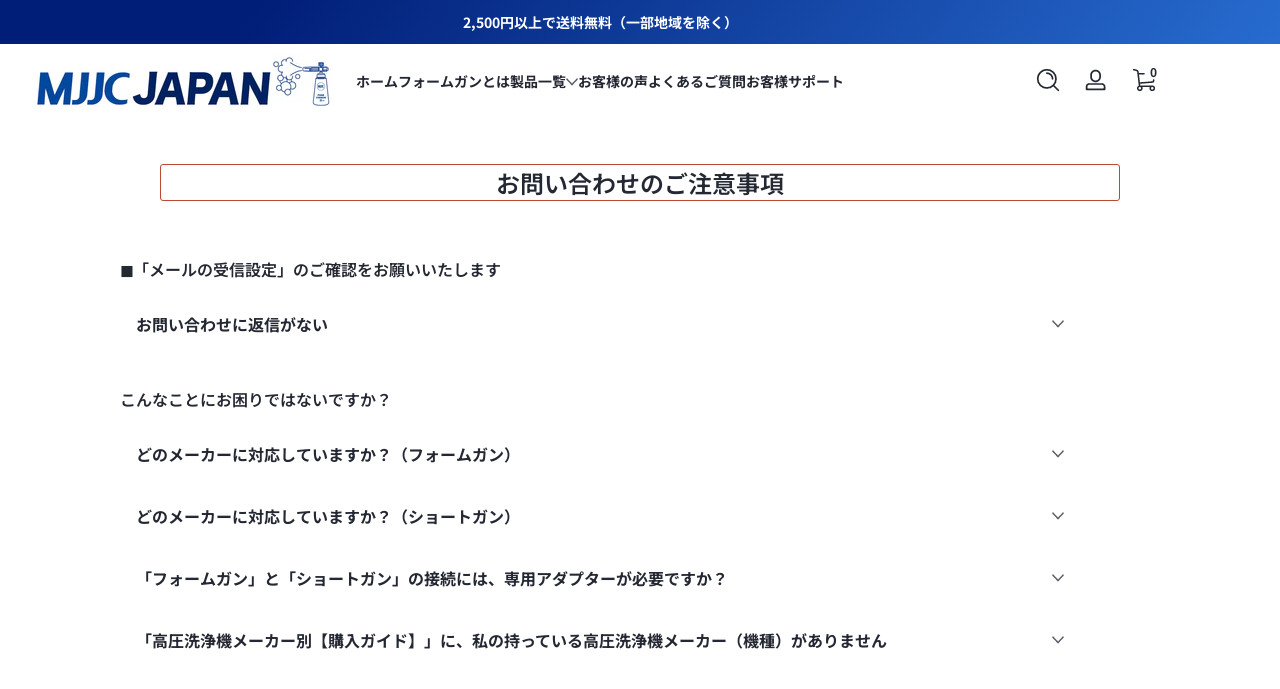

--- FILE ---
content_type: text/html; charset=utf-8
request_url: https://mjjc.jp/pages/form-01
body_size: 53980
content:

<!doctype html>
<html
  class="no-js"
  lang="ja"
  
>
  <head>
    <meta charset="utf-8">
    <meta http-equiv="X-UA-Compatible" content="IE=edge">
    <meta name="viewport" content="width=device-width, initial-scale=1.0">
    <meta name="theme-color" content="#ffffff">
    <link rel="canonical" href="https://mjjc.jp/pages/form-01"><link rel="icon" type="image/png" href="//mjjc.jp/cdn/shop/files/favicon.png?crop=center&height=32&v=1627721965&width=32">
      <link rel="apple-touch-icon" href="//mjjc.jp/cdn/shop/files/favicon.png?v=1627721965&width=192"><title>
      ご購入を検討中のお客様専用フォーム
 &ndash; MJJC JAPAN</title>

<meta property="og:site_name" content="MJJC JAPAN">
<meta property="og:url" content="https://mjjc.jp/pages/form-01">
<meta property="og:title" content="ご購入を検討中のお客様専用フォーム">
<meta property="og:type" content="website">
<meta property="og:description" content="MJJCフォームガンの購入は公式通販サイトが一番お得。一瞬で大量の泡を作り出す瞬間モコモコ泡洗車をあなたも体感しませんか？ケルヒャー・アイリスオーヤマ・HIKOKI・ボッシュなど各社高圧洗浄機に対応。"><meta name="twitter:card" content="summary_large_image">
<meta name="twitter:title" content="ご購入を検討中のお客様専用フォーム">
<meta name="twitter:description" content="MJJCフォームガンの購入は公式通販サイトが一番お得。一瞬で大量の泡を作り出す瞬間モコモコ泡洗車をあなたも体感しませんか？ケルヒャー・アイリスオーヤマ・HIKOKI・ボッシュなど各社高圧洗浄機に対応。">


    <script src="//mjjc.jp/cdn/shop/t/30/assets/global.js?v=85244384373176229731757993697" defer="defer"></script><script src="//mjjc.jp/cdn/shop/t/30/assets/animations.js?v=13981969454044038861757993697" defer="defer"></script><script src="//mjjc.jp/cdn/shop/t/30/assets/slider.js?v=159365291668041616401757993698" defer="defer"></script>
    <script src="//mjjc.jp/cdn/shop/t/30/assets/scrollable-content-viewer.js?v=174953363765258934431757993697" defer="defer"></script>
    <script src="//mjjc.jp/cdn/shop/t/30/assets/main-search.js?v=4450031770063896451757993697" defer="defer"></script>
    <script src="//mjjc.jp/cdn/shop/t/30/assets/confetti.js?v=97869789912092450461757993697" defer></script><script>window.performance && window.performance.mark && window.performance.mark('shopify.content_for_header.start');</script><meta name="google-site-verification" content="du1-qlhQgi5zFsK7f8ZsdgDEs-XlAqB9p2yOhnKKUC0">
<meta id="shopify-digital-wallet" name="shopify-digital-wallet" content="/36728111149/digital_wallets/dialog">
<meta name="shopify-checkout-api-token" content="ad931d5225b1ec2145a32982ed3150ff">
<meta id="in-context-paypal-metadata" data-shop-id="36728111149" data-venmo-supported="false" data-environment="production" data-locale="ja_JP" data-paypal-v4="true" data-currency="JPY">
<script async="async" src="/checkouts/internal/preloads.js?locale=ja-JP"></script>
<script id="apple-pay-shop-capabilities" type="application/json">{"shopId":36728111149,"countryCode":"JP","currencyCode":"JPY","merchantCapabilities":["supports3DS"],"merchantId":"gid:\/\/shopify\/Shop\/36728111149","merchantName":"MJJC JAPAN","requiredBillingContactFields":["postalAddress","email"],"requiredShippingContactFields":["postalAddress","email"],"shippingType":"shipping","supportedNetworks":["visa","masterCard","amex","jcb","discover"],"total":{"type":"pending","label":"MJJC JAPAN","amount":"1.00"},"shopifyPaymentsEnabled":true,"supportsSubscriptions":true}</script>
<script id="shopify-features" type="application/json">{"accessToken":"ad931d5225b1ec2145a32982ed3150ff","betas":["rich-media-storefront-analytics"],"domain":"mjjc.jp","predictiveSearch":false,"shopId":36728111149,"locale":"ja"}</script>
<script>var Shopify = Shopify || {};
Shopify.shop = "mjjc-jp.myshopify.com";
Shopify.locale = "ja";
Shopify.currency = {"active":"JPY","rate":"1.0"};
Shopify.country = "JP";
Shopify.theme = {"name":"Ascent 3.0.3","id":180380729650,"schema_name":"Ascent","schema_version":"3.0.3","theme_store_id":2989,"role":"main"};
Shopify.theme.handle = "null";
Shopify.theme.style = {"id":null,"handle":null};
Shopify.cdnHost = "mjjc.jp/cdn";
Shopify.routes = Shopify.routes || {};
Shopify.routes.root = "/";</script>
<script type="module">!function(o){(o.Shopify=o.Shopify||{}).modules=!0}(window);</script>
<script>!function(o){function n(){var o=[];function n(){o.push(Array.prototype.slice.apply(arguments))}return n.q=o,n}var t=o.Shopify=o.Shopify||{};t.loadFeatures=n(),t.autoloadFeatures=n()}(window);</script>
<script id="shop-js-analytics" type="application/json">{"pageType":"page"}</script>
<script defer="defer" async type="module" src="//mjjc.jp/cdn/shopifycloud/shop-js/modules/v2/client.init-shop-cart-sync_CHE6QNUr.ja.esm.js"></script>
<script defer="defer" async type="module" src="//mjjc.jp/cdn/shopifycloud/shop-js/modules/v2/chunk.common_D98kRh4-.esm.js"></script>
<script defer="defer" async type="module" src="//mjjc.jp/cdn/shopifycloud/shop-js/modules/v2/chunk.modal_BNwoMci-.esm.js"></script>
<script type="module">
  await import("//mjjc.jp/cdn/shopifycloud/shop-js/modules/v2/client.init-shop-cart-sync_CHE6QNUr.ja.esm.js");
await import("//mjjc.jp/cdn/shopifycloud/shop-js/modules/v2/chunk.common_D98kRh4-.esm.js");
await import("//mjjc.jp/cdn/shopifycloud/shop-js/modules/v2/chunk.modal_BNwoMci-.esm.js");

  window.Shopify.SignInWithShop?.initShopCartSync?.({"fedCMEnabled":true,"windoidEnabled":true});

</script>
<script>(function() {
  var isLoaded = false;
  function asyncLoad() {
    if (isLoaded) return;
    isLoaded = true;
    var urls = ["https:\/\/loox.io\/widget\/4kbpoPksW5\/loox.1613887628568.js?shop=mjjc-jp.myshopify.com","https:\/\/cdn.shopify.com\/s\/files\/1\/0367\/2811\/1149\/t\/13\/assets\/globo.formbuilder.init.js?v=1646803067\u0026shop=mjjc-jp.myshopify.com"];
    for (var i = 0; i < urls.length; i++) {
      var s = document.createElement('script');
      s.type = 'text/javascript';
      s.async = true;
      s.src = urls[i];
      var x = document.getElementsByTagName('script')[0];
      x.parentNode.insertBefore(s, x);
    }
  };
  if(window.attachEvent) {
    window.attachEvent('onload', asyncLoad);
  } else {
    window.addEventListener('load', asyncLoad, false);
  }
})();</script>
<script id="__st">var __st={"a":36728111149,"offset":32400,"reqid":"df305772-8a53-47d9-884f-36a6a253eebe-1769545135","pageurl":"mjjc.jp\/pages\/form-01","s":"pages-154854031666","u":"131cb38884f3","p":"page","rtyp":"page","rid":154854031666};</script>
<script>window.ShopifyPaypalV4VisibilityTracking = true;</script>
<script id="captcha-bootstrap">!function(){'use strict';const t='contact',e='account',n='new_comment',o=[[t,t],['blogs',n],['comments',n],[t,'customer']],c=[[e,'customer_login'],[e,'guest_login'],[e,'recover_customer_password'],[e,'create_customer']],r=t=>t.map((([t,e])=>`form[action*='/${t}']:not([data-nocaptcha='true']) input[name='form_type'][value='${e}']`)).join(','),a=t=>()=>t?[...document.querySelectorAll(t)].map((t=>t.form)):[];function s(){const t=[...o],e=r(t);return a(e)}const i='password',u='form_key',d=['recaptcha-v3-token','g-recaptcha-response','h-captcha-response',i],f=()=>{try{return window.sessionStorage}catch{return}},m='__shopify_v',_=t=>t.elements[u];function p(t,e,n=!1){try{const o=window.sessionStorage,c=JSON.parse(o.getItem(e)),{data:r}=function(t){const{data:e,action:n}=t;return t[m]||n?{data:e,action:n}:{data:t,action:n}}(c);for(const[e,n]of Object.entries(r))t.elements[e]&&(t.elements[e].value=n);n&&o.removeItem(e)}catch(o){console.error('form repopulation failed',{error:o})}}const l='form_type',E='cptcha';function T(t){t.dataset[E]=!0}const w=window,h=w.document,L='Shopify',v='ce_forms',y='captcha';let A=!1;((t,e)=>{const n=(g='f06e6c50-85a8-45c8-87d0-21a2b65856fe',I='https://cdn.shopify.com/shopifycloud/storefront-forms-hcaptcha/ce_storefront_forms_captcha_hcaptcha.v1.5.2.iife.js',D={infoText:'hCaptchaによる保護',privacyText:'プライバシー',termsText:'利用規約'},(t,e,n)=>{const o=w[L][v],c=o.bindForm;if(c)return c(t,g,e,D).then(n);var r;o.q.push([[t,g,e,D],n]),r=I,A||(h.body.append(Object.assign(h.createElement('script'),{id:'captcha-provider',async:!0,src:r})),A=!0)});var g,I,D;w[L]=w[L]||{},w[L][v]=w[L][v]||{},w[L][v].q=[],w[L][y]=w[L][y]||{},w[L][y].protect=function(t,e){n(t,void 0,e),T(t)},Object.freeze(w[L][y]),function(t,e,n,w,h,L){const[v,y,A,g]=function(t,e,n){const i=e?o:[],u=t?c:[],d=[...i,...u],f=r(d),m=r(i),_=r(d.filter((([t,e])=>n.includes(e))));return[a(f),a(m),a(_),s()]}(w,h,L),I=t=>{const e=t.target;return e instanceof HTMLFormElement?e:e&&e.form},D=t=>v().includes(t);t.addEventListener('submit',(t=>{const e=I(t);if(!e)return;const n=D(e)&&!e.dataset.hcaptchaBound&&!e.dataset.recaptchaBound,o=_(e),c=g().includes(e)&&(!o||!o.value);(n||c)&&t.preventDefault(),c&&!n&&(function(t){try{if(!f())return;!function(t){const e=f();if(!e)return;const n=_(t);if(!n)return;const o=n.value;o&&e.removeItem(o)}(t);const e=Array.from(Array(32),(()=>Math.random().toString(36)[2])).join('');!function(t,e){_(t)||t.append(Object.assign(document.createElement('input'),{type:'hidden',name:u})),t.elements[u].value=e}(t,e),function(t,e){const n=f();if(!n)return;const o=[...t.querySelectorAll(`input[type='${i}']`)].map((({name:t})=>t)),c=[...d,...o],r={};for(const[a,s]of new FormData(t).entries())c.includes(a)||(r[a]=s);n.setItem(e,JSON.stringify({[m]:1,action:t.action,data:r}))}(t,e)}catch(e){console.error('failed to persist form',e)}}(e),e.submit())}));const S=(t,e)=>{t&&!t.dataset[E]&&(n(t,e.some((e=>e===t))),T(t))};for(const o of['focusin','change'])t.addEventListener(o,(t=>{const e=I(t);D(e)&&S(e,y())}));const B=e.get('form_key'),M=e.get(l),P=B&&M;t.addEventListener('DOMContentLoaded',(()=>{const t=y();if(P)for(const e of t)e.elements[l].value===M&&p(e,B);[...new Set([...A(),...v().filter((t=>'true'===t.dataset.shopifyCaptcha))])].forEach((e=>S(e,t)))}))}(h,new URLSearchParams(w.location.search),n,t,e,['guest_login'])})(!1,!0)}();</script>
<script integrity="sha256-4kQ18oKyAcykRKYeNunJcIwy7WH5gtpwJnB7kiuLZ1E=" data-source-attribution="shopify.loadfeatures" defer="defer" src="//mjjc.jp/cdn/shopifycloud/storefront/assets/storefront/load_feature-a0a9edcb.js" crossorigin="anonymous"></script>
<script data-source-attribution="shopify.dynamic_checkout.dynamic.init">var Shopify=Shopify||{};Shopify.PaymentButton=Shopify.PaymentButton||{isStorefrontPortableWallets:!0,init:function(){window.Shopify.PaymentButton.init=function(){};var t=document.createElement("script");t.src="https://mjjc.jp/cdn/shopifycloud/portable-wallets/latest/portable-wallets.ja.js",t.type="module",document.head.appendChild(t)}};
</script>
<script data-source-attribution="shopify.dynamic_checkout.buyer_consent">
  function portableWalletsHideBuyerConsent(e){var t=document.getElementById("shopify-buyer-consent"),n=document.getElementById("shopify-subscription-policy-button");t&&n&&(t.classList.add("hidden"),t.setAttribute("aria-hidden","true"),n.removeEventListener("click",e))}function portableWalletsShowBuyerConsent(e){var t=document.getElementById("shopify-buyer-consent"),n=document.getElementById("shopify-subscription-policy-button");t&&n&&(t.classList.remove("hidden"),t.removeAttribute("aria-hidden"),n.addEventListener("click",e))}window.Shopify?.PaymentButton&&(window.Shopify.PaymentButton.hideBuyerConsent=portableWalletsHideBuyerConsent,window.Shopify.PaymentButton.showBuyerConsent=portableWalletsShowBuyerConsent);
</script>
<script data-source-attribution="shopify.dynamic_checkout.cart.bootstrap">document.addEventListener("DOMContentLoaded",(function(){function t(){return document.querySelector("shopify-accelerated-checkout-cart, shopify-accelerated-checkout")}if(t())Shopify.PaymentButton.init();else{new MutationObserver((function(e,n){t()&&(Shopify.PaymentButton.init(),n.disconnect())})).observe(document.body,{childList:!0,subtree:!0})}}));
</script>
<link id="shopify-accelerated-checkout-styles" rel="stylesheet" media="screen" href="https://mjjc.jp/cdn/shopifycloud/portable-wallets/latest/accelerated-checkout-backwards-compat.css" crossorigin="anonymous">
<style id="shopify-accelerated-checkout-cart">
        #shopify-buyer-consent {
  margin-top: 1em;
  display: inline-block;
  width: 100%;
}

#shopify-buyer-consent.hidden {
  display: none;
}

#shopify-subscription-policy-button {
  background: none;
  border: none;
  padding: 0;
  text-decoration: underline;
  font-size: inherit;
  cursor: pointer;
}

#shopify-subscription-policy-button::before {
  box-shadow: none;
}

      </style>

<script>window.performance && window.performance.mark && window.performance.mark('shopify.content_for_header.end');</script>
<link rel="preconnect" href="https://fonts.shopifycdn.com" crossorigin>
      <link rel="preload" as="font" href="//mjjc.jp/cdn/fonts/noto_sans_japanese/notosansjapanese_n4.74a6927b879b930fdec4ab8bb6917103ae8bbca9.woff2" type="font/woff2" crossorigin>
      
      
<style data-shopify>@font-face {
  font-family: "Noto Sans Japanese";
  font-weight: 400;
  font-style: normal;
  font-display: swap;
  src: url("//mjjc.jp/cdn/fonts/noto_sans_japanese/notosansjapanese_n4.74a6927b879b930fdec4ab8bb6917103ae8bbca9.woff2") format("woff2"),
       url("//mjjc.jp/cdn/fonts/noto_sans_japanese/notosansjapanese_n4.15630f5c60bcf9ed7de2df9484ab75ddd007c8e2.woff") format("woff");
}

        @font-face {
  font-family: "Noto Sans Japanese";
  font-weight: 100;
  font-style: normal;
  font-display: swap;
  src: url("//mjjc.jp/cdn/fonts/noto_sans_japanese/notosansjapanese_n1.c7183da9e633bdd7a43f11a6d029fb3e3d4cc19d.woff2") format("woff2"),
       url("//mjjc.jp/cdn/fonts/noto_sans_japanese/notosansjapanese_n1.de4c658c093e97522c7840d1e3cb822539eea9c3.woff") format("woff");
}

        @font-face {
  font-family: "Noto Sans Japanese";
  font-weight: 300;
  font-style: normal;
  font-display: swap;
  src: url("//mjjc.jp/cdn/fonts/noto_sans_japanese/notosansjapanese_n3.20c6cf9f482a41fc7c3bca150e7562420f97de4c.woff2") format("woff2"),
       url("//mjjc.jp/cdn/fonts/noto_sans_japanese/notosansjapanese_n3.3a244fee943ed3eab808bcead12fbd71bcf49412.woff") format("woff");
}

        @font-face {
  font-family: "Noto Sans Japanese";
  font-weight: 500;
  font-style: normal;
  font-display: swap;
  src: url("//mjjc.jp/cdn/fonts/noto_sans_japanese/notosansjapanese_n5.a1e978aad0e9144c0f0306d9ef6b2aa3e7a325ad.woff2") format("woff2"),
       url("//mjjc.jp/cdn/fonts/noto_sans_japanese/notosansjapanese_n5.c4a324dae2ef31aa5d8845f82138a71765d32f37.woff") format("woff");
}

        @font-face {
  font-family: "Noto Sans Japanese";
  font-weight: 700;
  font-style: normal;
  font-display: swap;
  src: url("//mjjc.jp/cdn/fonts/noto_sans_japanese/notosansjapanese_n7.1abda075dc6bf08053b865d23e5712ef6cfa899b.woff2") format("woff2"),
       url("//mjjc.jp/cdn/fonts/noto_sans_japanese/notosansjapanese_n7.aa2be2df2112f4742b97ac4fa9dca5bb760e3ab4.woff") format("woff");
}

        @font-face {
  font-family: "Noto Sans Japanese";
  font-weight: 900;
  font-style: normal;
  font-display: swap;
  src: url("//mjjc.jp/cdn/fonts/noto_sans_japanese/notosansjapanese_n9.6e5d29c504d2683cd604008ce36faf7e719890b5.woff2") format("woff2"),
       url("//mjjc.jp/cdn/fonts/noto_sans_japanese/notosansjapanese_n9.886afd478bcffe64b47f949026177c0c057e67e4.woff") format("woff");
}

        
        
</style>
      <link rel="preload" as="font" href="//mjjc.jp/cdn/fonts/noto_sans_japanese/notosansjapanese_n6.4ecbd50569f336533d801e5e5ec08720b2dc1560.woff2" type="font/woff2" crossorigin>
      
      
<style data-shopify>@font-face {
  font-family: "Noto Sans Japanese";
  font-weight: 600;
  font-style: normal;
  font-display: swap;
  src: url("//mjjc.jp/cdn/fonts/noto_sans_japanese/notosansjapanese_n6.4ecbd50569f336533d801e5e5ec08720b2dc1560.woff2") format("woff2"),
       url("//mjjc.jp/cdn/fonts/noto_sans_japanese/notosansjapanese_n6.0185377b54573983f9e0c8025b6d418e15f6a6fd.woff") format("woff");
}

        @font-face {
  font-family: "Noto Sans Japanese";
  font-weight: 100;
  font-style: normal;
  font-display: swap;
  src: url("//mjjc.jp/cdn/fonts/noto_sans_japanese/notosansjapanese_n1.c7183da9e633bdd7a43f11a6d029fb3e3d4cc19d.woff2") format("woff2"),
       url("//mjjc.jp/cdn/fonts/noto_sans_japanese/notosansjapanese_n1.de4c658c093e97522c7840d1e3cb822539eea9c3.woff") format("woff");
}

        @font-face {
  font-family: "Noto Sans Japanese";
  font-weight: 300;
  font-style: normal;
  font-display: swap;
  src: url("//mjjc.jp/cdn/fonts/noto_sans_japanese/notosansjapanese_n3.20c6cf9f482a41fc7c3bca150e7562420f97de4c.woff2") format("woff2"),
       url("//mjjc.jp/cdn/fonts/noto_sans_japanese/notosansjapanese_n3.3a244fee943ed3eab808bcead12fbd71bcf49412.woff") format("woff");
}

        @font-face {
  font-family: "Noto Sans Japanese";
  font-weight: 700;
  font-style: normal;
  font-display: swap;
  src: url("//mjjc.jp/cdn/fonts/noto_sans_japanese/notosansjapanese_n7.1abda075dc6bf08053b865d23e5712ef6cfa899b.woff2") format("woff2"),
       url("//mjjc.jp/cdn/fonts/noto_sans_japanese/notosansjapanese_n7.aa2be2df2112f4742b97ac4fa9dca5bb760e3ab4.woff") format("woff");
}

        @font-face {
  font-family: "Noto Sans Japanese";
  font-weight: 900;
  font-style: normal;
  font-display: swap;
  src: url("//mjjc.jp/cdn/fonts/noto_sans_japanese/notosansjapanese_n9.6e5d29c504d2683cd604008ce36faf7e719890b5.woff2") format("woff2"),
       url("//mjjc.jp/cdn/fonts/noto_sans_japanese/notosansjapanese_n9.886afd478bcffe64b47f949026177c0c057e67e4.woff") format("woff");
}

</style>
      <link rel="preload" as="font" href="//mjjc.jp/cdn/fonts/quantico/quantico_i7.28ba18d73de33dcde7f45ee73fdbb0db45a2fb1a.woff2" type="font/woff2" crossorigin>
      
      
<style data-shopify>@font-face {
  font-family: Quantico;
  font-weight: 700;
  font-style: italic;
  font-display: swap;
  src: url("//mjjc.jp/cdn/fonts/quantico/quantico_i7.28ba18d73de33dcde7f45ee73fdbb0db45a2fb1a.woff2") format("woff2"),
       url("//mjjc.jp/cdn/fonts/quantico/quantico_i7.6e8f701efa65f9eb522ae669d2d8592231b15ac8.woff") format("woff");
}

        
        
        @font-face {
  font-family: Quantico;
  font-weight: 700;
  font-style: italic;
  font-display: swap;
  src: url("//mjjc.jp/cdn/fonts/quantico/quantico_i7.28ba18d73de33dcde7f45ee73fdbb0db45a2fb1a.woff2") format("woff2"),
       url("//mjjc.jp/cdn/fonts/quantico/quantico_i7.6e8f701efa65f9eb522ae669d2d8592231b15ac8.woff") format("woff");
}

        
</style><style data-shopify>
      


        .color-background-1 {
          --color-background: 36,40,51;
          
            --gradient-background: linear-gradient(341deg, rgba(253, 0, 0, 1) 14%, rgba(0, 0, 0, 1) 85%);
          
          --color-foreground: 255,255,255;
          --color-sale-price: 186,37,25;
          --color-light: 255,255,255;
          --color-shadow: 0,0,0;
          --color-button: 255,255,255;
          --color-button-text: 0,0,0;
          --color-secondary-button-text: 255,255,255;
          --color-outline: 255,255,255;
        }

        .color-background-2 {
          --color-background: 113,110,110;
          
          --color-foreground: 252,252,252;
          --color-sale-price: 186,37,25;
          --color-light: 255,255,255;
          --color-shadow: 0,0,0;
          --color-button: 181,0,8;
          --color-button-text: 252,252,252;
          --color-secondary-button-text: 181,0,181;
          --color-outline: 252,252,252;
        }

        .color-inverse {
          --color-background: 166,41,175;
          
            --gradient-background: linear-gradient(54deg, rgba(166, 41, 175, 1) 12%, rgba(68, 0, 246, 1) 84%);
          
          --color-foreground: 255,255,255;
          --color-sale-price: 186,37,25;
          --color-light: 255,255,255;
          --color-shadow: 0,0,0;
          --color-button: 255,255,255;
          --color-button-text: 0,0,0;
          --color-secondary-button-text: 255,255,255;
          --color-outline: 255,255,255;
        }

        .color-accent-1 {
          --color-background: 255,255,255;
          
          --color-foreground: 245,166,35;
          --color-sale-price: 186,37,25;
          --color-light: 255,255,255;
          --color-shadow: 0,0,0;
          --color-button: 255,255,255;
          --color-button-text: 0,0,0;
          --color-secondary-button-text: 255,255,255;
          --color-outline: 245,166,35;
        }

        .color-accent-2 {
          --color-background: 36,40,51;
          
          --color-foreground: 255,255,255;
          --color-sale-price: 186,37,25;
          --color-light: 255,255,255;
          --color-shadow: 0,0,0;
          --color-button: 255,255,255;
          --color-button-text: 36,40,51;
          --color-secondary-button-text: 255,255,255;
          --color-outline: 255,255,255;
        }

        .color-scheme-9bbd1eaf-6009-4c93-bf1e-67bd5d746c80 {
          --color-background: 255,255,255;
          
          --color-foreground: 36,40,51;
          --color-sale-price: 186,37,25;
          --color-light: 255,255,255;
          --color-shadow: 0,0,0;
          --color-button: 1,113,226;
          --color-button-text: 255,255,255;
          --color-secondary-button-text: 1,113,226;
          --color-outline: 36,40,51;
        }

        .color-scheme-31bf477b-11ba-4c15-94c9-e9c4af6c955c {
          --color-background: 1,113,226;
          
            --gradient-background: linear-gradient(306deg, rgba(52, 133, 236, 1) 8%, rgba(0, 29, 119, 1) 86%);
          
          --color-foreground: 255,255,255;
          --color-sale-price: 186,37,25;
          --color-light: 255,255,255;
          --color-shadow: 0,0,0;
          --color-button: 255,255,255;
          --color-button-text: 1,113,226;
          --color-secondary-button-text: 255,255,255;
          --color-outline: 255,255,255;
        }

        .color-scheme-d0d6f886-8e09-43a0-9903-327bd383ffae {
          --color-background: 28,54,135;
          
          --color-foreground: 255,255,255;
          --color-sale-price: 186,37,25;
          --color-light: 255,255,255;
          --color-shadow: 0,0,0;
          --color-button: 255,255,255;
          --color-button-text: 28,54,135;
          --color-secondary-button-text: 255,255,255;
          --color-outline: 255,255,255;
        }

        .color-scheme-0e351dfe-32ac-48eb-95d3-fb331f9f30ac {
          --color-background: 36,40,51;
          
          --color-foreground: 255,255,255;
          --color-sale-price: 186,37,25;
          --color-light: 255,255,255;
          --color-shadow: 0,0,0;
          --color-button: 181,0,181;
          --color-button-text: 255,255,255;
          --color-secondary-button-text: 255,255,255;
          --color-outline: 255,255,255;
        }

        .color-scheme-86c38c17-4393-45e4-baf3-584a46d70bc7 {
          --color-background: 1,113,226;
          
          --color-foreground: 255,255,255;
          --color-sale-price: 186,37,25;
          --color-light: 255,255,255;
          --color-shadow: 0,0,0;
          --color-button: 255,255,255;
          --color-button-text: 1,113,226;
          --color-secondary-button-text: 255,255,255;
          --color-outline: 255,255,255;
        }

        .color-scheme-f7de47f3-8769-4cf8-b2b6-22873c27687e {
          --color-background: 0,0,0;
          
            --gradient-background: linear-gradient(136deg, rgba(6, 4, 5, 1) 8%, rgba(223, 31, 23, 1) 85%);
          
          --color-foreground: 255,255,255;
          --color-sale-price: 186,37,25;
          --color-light: 255,255,255;
          --color-shadow: 0,0,0;
          --color-button: 255,255,255;
          --color-button-text: 32,5,5;
          --color-secondary-button-text: 255,255,255;
          --color-outline: 255,255,255;
        }

      body, .color-background-1, .color-background-2, .color-inverse, .color-accent-1, .color-accent-2, .color-scheme-9bbd1eaf-6009-4c93-bf1e-67bd5d746c80, .color-scheme-31bf477b-11ba-4c15-94c9-e9c4af6c955c, .color-scheme-d0d6f886-8e09-43a0-9903-327bd383ffae, .color-scheme-0e351dfe-32ac-48eb-95d3-fb331f9f30ac, .color-scheme-86c38c17-4393-45e4-baf3-584a46d70bc7, .color-scheme-f7de47f3-8769-4cf8-b2b6-22873c27687e {
        color: rgb(var(--color-foreground));
        background: rgba(var(--color-background), var(--alpha-background));
      }

      :root {
        --font-body-family: "Noto Sans Japanese", sans-serif;
        --font-body-style: normal;
        --font-body-weight: 400;
        --font-body-weight-bold: 700;
            --font-body-letter-spacing: normal;--font-heading-family: "Noto Sans Japanese", sans-serif;
        --font-heading-style: normal;
        --font-heading-weight: 600;
            --font-header-letter-spacing: normal;--font-decorative-family: Quantico, sans-serif;
        --font-decorative-style: italic;
            --font-decorative-letter-spacing: 0.12em;
          --sale-badge-background: 0, 0, 0;
        --sale-badge-foreground: 255, 214, 0;

        --gift-badge-background: 181, 0, 181;
        --gift-badge-foreground: 255, 255, 255;

        --new-badge-background: 12, 183, 113;
        --new-badge-foreground: 255, 255, 255;

        --preorder-badge-background: 51, 79, 180;
        --preorder-badge-foreground: 255, 255, 255;

        --custom-badge-background: 255, 255, 255;
        --custom-badge-foreground: 0, 0, 0;

        --color-error: 255, 0, 0;
        --color-warning: 255, 214, 0;
        --color-success: 12, 183, 113;

        
          --page-width: 1200px;
        

        
            --small-radius: 0.25rem;
            --medium-radius: 0.25rem;
            --large-radius: 0.25rem;
          

        --card-media-padding: 0px;
        --card-media-padding-horizontal: 0px;
      }

      *,
      *::before,
      *::after {
        box-sizing: inherit;
      }

      html {
        box-sizing: border-box;
        font-size: 16px;
        height: 100%;
        -webkit-text-size-adjust: 100%; /* 防止 Safari 和 Chrome 自动调整文本大小 */
        text-size-adjust: 100%;
      }

      @media screen and (max-width: 749px) {
        html{
          font-size: 14px;
        }
      }

      body {
        display: flex;
        flex-flow: column;
        min-height: 100vh;
        margin: 0;
        line-height: 1.4;
        overflow-x: hidden;
        overflow-y: scroll;
        font-family: var(--font-body-family);
        font-style: var(--font-body-style);
        letter-spacing: var(--font-body-letter-spacing);
        font-weight: var(--font-body-weight);
      }

      main {
        flex: 1 1 auto;
      }
    </style>

    <script>
      document.documentElement.className = document.documentElement.className.replace('no-js', 'js');
      if (Shopify.designMode) {
        document.documentElement.classList.add('shopify-design-mode');
      }
    </script>

    <link href="//mjjc.jp/cdn/shop/t/30/assets/style.css?v=1764478020260599931757993698" rel="stylesheet" type="text/css" media="all" />

    <link rel="stylesheet" href="//mjjc.jp/cdn/shop/t/30/assets/component-autopopup.css?v=118887675782118000411757993697" media="print" onload="this.media='all';">
    <link rel="stylesheet" href="//mjjc.jp/cdn/shop/t/30/assets/component-card.css?v=71677272084629512211757993697" media="print" onload="this.media='all';"><link
        rel="stylesheet"
        href="//mjjc.jp/cdn/shop/t/30/assets/component-predictive-search.css?v=17400651950030547221757993697"
        media="print"
        onload="this.media='all';"
      ><!-- BEGIN app block: shopify://apps/powerful-form-builder/blocks/app-embed/e4bcb1eb-35b2-42e6-bc37-bfe0e1542c9d --><script type="text/javascript" hs-ignore data-cookieconsent="ignore">
  var Globo = Globo || {};
  var globoFormbuilderRecaptchaInit = function(){};
  var globoFormbuilderHcaptchaInit = function(){};
  window.Globo.FormBuilder = window.Globo.FormBuilder || {};
  window.Globo.FormBuilder.shop = {"configuration":{"money_format":"¥{{amount_no_decimals}}"},"pricing":{"features":{"bulkOrderForm":true,"cartForm":true,"fileUpload":30,"removeCopyright":true,"restrictedEmailDomains":true,"metrics":true}},"settings":{"copyright":"Powered by G: <a href=\"https://apps.shopify.com/form-builder-contact-form\" target=\"_blank\">Form Builder</a>","hideWaterMark":false,"reCaptcha":{"recaptchaType":"v2","siteKey":"6Ld6tIQbAAAAAHoWXxfA5yGKQBjbsjfBN7aIXXAG","languageCode":"ja"},"hCaptcha":{"siteKey":false},"scrollTop":false,"customCssCode":"","customCssEnabled":false,"additionalColumns":[]},"encryption_form_id":0,"url":"https://form.globo.io/","CDN_URL":"https://dxo9oalx9qc1s.cloudfront.net","app_id":"1783207"};

  if(window.Globo.FormBuilder.shop.settings.customCssEnabled && window.Globo.FormBuilder.shop.settings.customCssCode){
    const customStyle = document.createElement('style');
    customStyle.type = 'text/css';
    customStyle.innerHTML = window.Globo.FormBuilder.shop.settings.customCssCode;
    document.head.appendChild(customStyle);
  }

  window.Globo.FormBuilder.forms = [];
    
      
      
      
      window.Globo.FormBuilder.forms[65818] = {"65818":{"elements":[{"id":"group-1","type":"group","label":"Page 1","description":"","elements":[{"id":"text","type":"text","label":"お名前","placeholder":"お名前","description":"","limitCharacters":false,"characters":100,"hideLabel":false,"keepPositionLabel":false,"required":true,"ifHideLabel":false,"inputIcon":"","columnWidth":50},{"id":"email","type":"email","label":"Email","placeholder":"Email","description":"","limitCharacters":false,"characters":100,"hideLabel":false,"keepPositionLabel":false,"required":true,"ifHideLabel":false,"inputIcon":"","columnWidth":50,"conditionalField":false},{"id":"select","type":"select","label":"お問合せ種別","placeholder":"選択してください","options":[{"label":"カートに追加できない","value":"カートに追加できない"},{"label":"決済画面でエラーが出る","value":"決済画面でエラーが出る"},{"label":"製品について","value":"製品について"},{"label":"その他","value":"その他"}],"defaultOption":"","description":"","hideLabel":false,"keepPositionLabel":false,"required":true,"ifHideLabel":false,"inputIcon":"","columnWidth":50,"conditionalField":false},{"id":"select-2","type":"select","label":"製品","placeholder":"選択してください","options":[{"label":{"ja":"フォームキャノンPRO"},"value":"フォームキャノンPRO"},{"label":{"ja":"フォームキャノンS（V3.0）"},"value":"フォームキャノンS（V3.0）"},{"label":{"ja":"フォームキャノンS \/ ベーシック（V2.0）"},"value":"フォームキャノンS \/ ベーシック（V2.0）"},{"label":{"ja":"ショートガンPRO"},"value":"ショートガンPRO"},{"label":{"ja":"マルチスプレー \/ ガンアダプター"},"value":"マルチスプレー \/ ガンアダプター"},{"label":{"ja":"神泡シャンプー \/ ワックス"},"value":"神泡シャンプー \/ ワックス"},{"label":{"ja":"ムーブウォッシャー高圧洗浄機"},"value":"ムーブウォッシャー高圧洗浄機"},{"label":{"ja":"フォームマスター電動泡スプレー"},"value":"フォームマスター電動泡スプレー"},{"label":{"ja":"その他"},"value":"その他"}],"defaultOption":"","description":"","hideLabel":false,"keepPositionLabel":false,"required":false,"ifHideLabel":false,"inputIcon":"","columnWidth":50,"conditionalField":false,"onlyShowIf":false,"select":false},{"id":"textarea","type":"textarea","label":"お問合せ内容","placeholder":"お問合せ内容をご記入ください。","description":"カートに入らない、決済画面でエラーが出る場合は、①問題のページ②お使いのブラウザ③決済方法などの情報と症状を具体的に教えてください。","limitCharacters":true,"characters":"500","hideLabel":false,"keepPositionLabel":false,"required":true,"ifHideLabel":false,"columnWidth":100,"conditionalField":false,"onlyShowIf":false,"select":false,"select-2":false},{"id":"file","type":"file","label":"添付ファイル","button-text":"Choose file","placeholder":"","allowed-multiple":false,"allowed-extensions":["jpg","jpeg","png","mov","mp4"],"description":"ショッピング中にエラーが出る場合は、症状を特定できるように画像または動画を添付してください。添付できるファイル形式はjpg、png、mp4、movです。一度に送信できるファイルサイズは30MB以内です。","uploadPending":"File is uploading. Please wait a second...","uploadSuccess":"File uploaded successfully","hideLabel":false,"keepPositionLabel":false,"required":false,"ifHideLabel":false,"inputIcon":"","columnWidth":100,"conditionalField":false,"onlyShowIf":false,"select":false,"select-2":false}]}],"errorMessage":{"required":"必須項目を入力してください","invalid":"無効","invalidName":"無効な名前","invalidEmail":"無効なemail","invalidURL":"無効なURL","invalidPhone":"無効な電話番号","invalidNumber":"無効な番号","invalidPassword":"無効なパスワード","confirmPasswordNotMatch":"Confirmed password doesn't match","customerAlreadyExists":"Customer already exists","fileSizeLimit":"ファイルサイズの上限30Mを超えています","fileNotAllowed":"ファイル拡張子は許可されていません","requiredCaptcha":"Please, enter the captcha","requiredProducts":"Please select product","limitQuantity":"The number of products left in stock has been exceeded","shopifyInvalidPhone":"phone - Enter a valid phone number to use this delivery method","shopifyPhoneHasAlready":"phone - Phone has already been taken","shopifyInvalidProvice":"addresses.province - is not valid","otherError":"問題が起きました。恐れ入りますがもう一度やり直してください。"},"appearance":{"layout":"boxed","width":600,"style":"classic","mainColor":"rgba(74,144,226,1)","headingColor":"#000","labelColor":"#000","descriptionColor":"#6c757d","optionColor":"#000","paragraphColor":"#000","paragraphBackground":"#fff","background":"none","backgroundColor":"#FFF","backgroundImage":"","backgroundImageAlignment":"middle","floatingIcon":"\u003csvg aria-hidden=\"true\" focusable=\"false\" data-prefix=\"far\" data-icon=\"envelope\" class=\"svg-inline--fa fa-envelope fa-w-16\" role=\"img\" xmlns=\"http:\/\/www.w3.org\/2000\/svg\" viewBox=\"0 0 512 512\"\u003e\u003cpath fill=\"currentColor\" d=\"M464 64H48C21.49 64 0 85.49 0 112v288c0 26.51 21.49 48 48 48h416c26.51 0 48-21.49 48-48V112c0-26.51-21.49-48-48-48zm0 48v40.805c-22.422 18.259-58.168 46.651-134.587 106.49-16.841 13.247-50.201 45.072-73.413 44.701-23.208.375-56.579-31.459-73.413-44.701C106.18 199.465 70.425 171.067 48 152.805V112h416zM48 400V214.398c22.914 18.251 55.409 43.862 104.938 82.646 21.857 17.205 60.134 55.186 103.062 54.955 42.717.231 80.509-37.199 103.053-54.947 49.528-38.783 82.032-64.401 104.947-82.653V400H48z\"\u003e\u003c\/path\u003e\u003c\/svg\u003e","floatingText":"","displayOnAllPage":false,"position":"bottom right","formType":"normalForm","newTemplate":false,"colorScheme":{"solidButton":{"red":74,"green":144,"blue":226,"alpha":1},"solidButtonLabel":{"red":255,"green":255,"blue":255},"text":{"red":0,"green":0,"blue":0},"outlineButton":{"red":74,"green":144,"blue":226,"alpha":1},"background":null}},"afterSubmit":{"action":"clearForm","message":"\u003cp\u003e\u003cstrong\u003eお問合せありがとうございます。\u003c\/strong\u003e\u003c\/p\u003e\u003cp\u003e\u003cstrong\u003e後ほどサポート担当よりご連絡いたしますので、今しばらくお待ちください。﻿\u003c\/strong\u003e\u003c\/p\u003e\u003cp\u003e※お問合せ内容によってはお答えできない場合もございます。あらかじめご了承ください。\u003c\/p\u003e","redirectUrl":"","enableGa":false,"gaEventCategory":"Form Builder by Globo","gaEventAction":"Submit","gaEventLabel":"Contact us form","enableFpx":false,"fpxTrackerName":""},"accountPage":{"showAccountDetail":false,"registrationPage":false,"editAccountPage":false,"header":"Header","active":false,"title":"Account details","headerDescription":"Fill out the form to change account information","afterUpdate":"Message after update","message":"\u003ch5\u003eAccount edited successfully!\u003c\/h5\u003e","footer":"Footer","updateText":"Update","footerDescription":""},"footer":{"description":"","previousText":"Previous","nextText":"Next","submitText":"送信する","resetButton":false,"resetButtonText":"Reset","submitFullWidth":false,"submitAlignment":"center"},"header":{"active":true,"title":"ご購入前のお問い合わせ","description":"\u003cp\u003e通常翌営業日までに返信いたします。\u003c\/p\u003e"},"isStepByStepForm":true,"publish":{"requiredLogin":false,"requiredLoginMessage":"Please \u003ca href=\"\/account\/login\" title=\"login\"\u003elogin\u003c\/a\u003e to continue","publishType":"embedCode","embedCode":"\u003cdiv class=\"globo-formbuilder\" data-id=\"65818\"\u003e\u003c\/div\u003e","shortCode":"{formbuilder:65818}","popup":"\u003cdiv class=\"globo-formbuilder\" data-id=\"\"\u003e\u003c\/div\u003e","lightbox":"\u003cdiv class=\"globo-form-publish-modal lightbox hidden\" data-id=\"65818\"\u003e\u003cdiv class=\"globo-form-modal-content\"\u003e\u003cdiv class=\"globo-formbuilder\" data-id=\"65818\"\u003e\u003c\/div\u003e\u003c\/div\u003e\u003c\/div\u003e","enableAddShortCode":false,"selectPage":"82991480982","selectPositionOnPage":"bottom","selectTime":"forever","setCookie":"1","setCookieHours":"1","setCookieWeeks":"1"},"reCaptcha":{"enable":false,"note":"Please make sure that you have set Google reCaptcha v2 Site key and Secret key in \u003ca href=\"\/admin\/settings\"\u003eSettings\u003c\/a\u003e"},"html":"\n\u003cdiv class=\"globo-form boxed-form globo-form-id-65818 \" data-locale=\"ja\" \u003e\n\n\u003cstyle\u003e\n\n\n    :root .globo-form-app[data-id=\"65818\"]{\n        \n        --gfb-color-solidButton: 74,144,226;\n        --gfb-color-solidButtonColor: rgb(var(--gfb-color-solidButton));\n        --gfb-color-solidButtonLabel: 255,255,255;\n        --gfb-color-solidButtonLabelColor: rgb(var(--gfb-color-solidButtonLabel));\n        --gfb-color-text: 0,0,0;\n        --gfb-color-textColor: rgb(var(--gfb-color-text));\n        --gfb-color-outlineButton: 74,144,226;\n        --gfb-color-outlineButtonColor: rgb(var(--gfb-color-outlineButton));\n        --gfb-color-background: ,,;\n        --gfb-color-backgroundColor: rgb(var(--gfb-color-background));\n        \n        --gfb-main-color: rgba(74,144,226,1);\n        --gfb-primary-color: var(--gfb-color-solidButtonColor, var(--gfb-main-color));\n        --gfb-primary-text-color: var(--gfb-color-solidButtonLabelColor, #FFF);\n        --gfb-form-width: 600px;\n        --gfb-font-family: inherit;\n        --gfb-font-style: inherit;\n        --gfb--image: 40%;\n        --gfb-image-ratio-draft: var(--gfb--image);\n        --gfb-image-ratio: var(--gfb-image-ratio-draft);\n        \n        --gfb-bg-temp-color: #FFF;\n        --gfb-bg-position: middle;\n        \n        --gfb-bg-color: var(--gfb-color-backgroundColor, var(--gfb-bg-temp-color));\n        \n    }\n    \n.globo-form-id-65818 .globo-form-app{\n    max-width: 600px;\n    width: -webkit-fill-available;\n    \n    background-color: unset;\n    \n    \n}\n\n.globo-form-id-65818 .globo-form-app .globo-heading{\n    color: var(--gfb-color-textColor, #000)\n}\n\n\n\n.globo-form-id-65818 .globo-form-app .globo-description,\n.globo-form-id-65818 .globo-form-app .header .globo-description{\n    --gfb-color-description: rgba(var(--gfb-color-text), 0.8);\n    color: var(--gfb-color-description, #6c757d);\n}\n.globo-form-id-65818 .globo-form-app .globo-label,\n.globo-form-id-65818 .globo-form-app .globo-form-control label.globo-label,\n.globo-form-id-65818 .globo-form-app .globo-form-control label.globo-label span.label-content{\n    color: var(--gfb-color-textColor, #000);\n    text-align: left;\n}\n.globo-form-id-65818 .globo-form-app .globo-label.globo-position-label{\n    height: 20px !important;\n}\n.globo-form-id-65818 .globo-form-app .globo-form-control .help-text.globo-description,\n.globo-form-id-65818 .globo-form-app .globo-form-control span.globo-description{\n    --gfb-color-description: rgba(var(--gfb-color-text), 0.8);\n    color: var(--gfb-color-description, #6c757d);\n}\n.globo-form-id-65818 .globo-form-app .globo-form-control .checkbox-wrapper .globo-option,\n.globo-form-id-65818 .globo-form-app .globo-form-control .radio-wrapper .globo-option\n{\n    color: var(--gfb-color-textColor, #000);\n}\n.globo-form-id-65818 .globo-form-app .footer,\n.globo-form-id-65818 .globo-form-app .gfb__footer{\n    text-align:center;\n}\n.globo-form-id-65818 .globo-form-app .footer button,\n.globo-form-id-65818 .globo-form-app .gfb__footer button{\n    border:1px solid var(--gfb-primary-color);\n    \n}\n.globo-form-id-65818 .globo-form-app .footer button.submit,\n.globo-form-id-65818 .globo-form-app .gfb__footer button.submit\n.globo-form-id-65818 .globo-form-app .footer button.checkout,\n.globo-form-id-65818 .globo-form-app .gfb__footer button.checkout,\n.globo-form-id-65818 .globo-form-app .footer button.action.loading .spinner,\n.globo-form-id-65818 .globo-form-app .gfb__footer button.action.loading .spinner{\n    background-color: var(--gfb-primary-color);\n    color : #ffffff;\n}\n.globo-form-id-65818 .globo-form-app .globo-form-control .star-rating\u003efieldset:not(:checked)\u003elabel:before {\n    content: url('data:image\/svg+xml; utf8, \u003csvg aria-hidden=\"true\" focusable=\"false\" data-prefix=\"far\" data-icon=\"star\" class=\"svg-inline--fa fa-star fa-w-18\" role=\"img\" xmlns=\"http:\/\/www.w3.org\/2000\/svg\" viewBox=\"0 0 576 512\"\u003e\u003cpath fill=\"rgba(74,144,226,1)\" d=\"M528.1 171.5L382 150.2 316.7 17.8c-11.7-23.6-45.6-23.9-57.4 0L194 150.2 47.9 171.5c-26.2 3.8-36.7 36.1-17.7 54.6l105.7 103-25 145.5c-4.5 26.3 23.2 46 46.4 33.7L288 439.6l130.7 68.7c23.2 12.2 50.9-7.4 46.4-33.7l-25-145.5 105.7-103c19-18.5 8.5-50.8-17.7-54.6zM388.6 312.3l23.7 138.4L288 385.4l-124.3 65.3 23.7-138.4-100.6-98 139-20.2 62.2-126 62.2 126 139 20.2-100.6 98z\"\u003e\u003c\/path\u003e\u003c\/svg\u003e');\n}\n.globo-form-id-65818 .globo-form-app .globo-form-control .star-rating\u003efieldset\u003einput:checked ~ label:before {\n    content: url('data:image\/svg+xml; utf8, \u003csvg aria-hidden=\"true\" focusable=\"false\" data-prefix=\"fas\" data-icon=\"star\" class=\"svg-inline--fa fa-star fa-w-18\" role=\"img\" xmlns=\"http:\/\/www.w3.org\/2000\/svg\" viewBox=\"0 0 576 512\"\u003e\u003cpath fill=\"rgba(74,144,226,1)\" d=\"M259.3 17.8L194 150.2 47.9 171.5c-26.2 3.8-36.7 36.1-17.7 54.6l105.7 103-25 145.5c-4.5 26.3 23.2 46 46.4 33.7L288 439.6l130.7 68.7c23.2 12.2 50.9-7.4 46.4-33.7l-25-145.5 105.7-103c19-18.5 8.5-50.8-17.7-54.6L382 150.2 316.7 17.8c-11.7-23.6-45.6-23.9-57.4 0z\"\u003e\u003c\/path\u003e\u003c\/svg\u003e');\n}\n.globo-form-id-65818 .globo-form-app .globo-form-control .star-rating\u003efieldset:not(:checked)\u003elabel:hover:before,\n.globo-form-id-65818 .globo-form-app .globo-form-control .star-rating\u003efieldset:not(:checked)\u003elabel:hover ~ label:before{\n    content : url('data:image\/svg+xml; utf8, \u003csvg aria-hidden=\"true\" focusable=\"false\" data-prefix=\"fas\" data-icon=\"star\" class=\"svg-inline--fa fa-star fa-w-18\" role=\"img\" xmlns=\"http:\/\/www.w3.org\/2000\/svg\" viewBox=\"0 0 576 512\"\u003e\u003cpath fill=\"rgba(74,144,226,1)\" d=\"M259.3 17.8L194 150.2 47.9 171.5c-26.2 3.8-36.7 36.1-17.7 54.6l105.7 103-25 145.5c-4.5 26.3 23.2 46 46.4 33.7L288 439.6l130.7 68.7c23.2 12.2 50.9-7.4 46.4-33.7l-25-145.5 105.7-103c19-18.5 8.5-50.8-17.7-54.6L382 150.2 316.7 17.8c-11.7-23.6-45.6-23.9-57.4 0z\"\u003e\u003c\/path\u003e\u003c\/svg\u003e')\n}\n.globo-form-id-65818 .globo-form-app .globo-form-control .checkbox-wrapper .checkbox-input:checked ~ .checkbox-label:before {\n    border-color: var(--gfb-primary-color);\n    box-shadow: 0 4px 6px rgba(50,50,93,0.11), 0 1px 3px rgba(0,0,0,0.08);\n    background-color: var(--gfb-primary-color);\n}\n.globo-form-id-65818 .globo-form-app .step.-completed .step__number,\n.globo-form-id-65818 .globo-form-app .line.-progress,\n.globo-form-id-65818 .globo-form-app .line.-start{\n    background-color: var(--gfb-primary-color);\n}\n.globo-form-id-65818 .globo-form-app .checkmark__check,\n.globo-form-id-65818 .globo-form-app .checkmark__circle{\n    stroke: var(--gfb-primary-color);\n}\n.globo-form-id-65818 .floating-button{\n    background-color: var(--gfb-primary-color);\n}\n.globo-form-id-65818 .globo-form-app .globo-form-control .checkbox-wrapper .checkbox-input ~ .checkbox-label:before,\n.globo-form-app .globo-form-control .radio-wrapper .radio-input ~ .radio-label:after{\n    border-color : var(--gfb-primary-color);\n}\n.globo-form-id-65818 .flatpickr-day.selected, \n.globo-form-id-65818 .flatpickr-day.startRange, \n.globo-form-id-65818 .flatpickr-day.endRange, \n.globo-form-id-65818 .flatpickr-day.selected.inRange, \n.globo-form-id-65818 .flatpickr-day.startRange.inRange, \n.globo-form-id-65818 .flatpickr-day.endRange.inRange, \n.globo-form-id-65818 .flatpickr-day.selected:focus, \n.globo-form-id-65818 .flatpickr-day.startRange:focus, \n.globo-form-id-65818 .flatpickr-day.endRange:focus, \n.globo-form-id-65818 .flatpickr-day.selected:hover, \n.globo-form-id-65818 .flatpickr-day.startRange:hover, \n.globo-form-id-65818 .flatpickr-day.endRange:hover, \n.globo-form-id-65818 .flatpickr-day.selected.prevMonthDay, \n.globo-form-id-65818 .flatpickr-day.startRange.prevMonthDay, \n.globo-form-id-65818 .flatpickr-day.endRange.prevMonthDay, \n.globo-form-id-65818 .flatpickr-day.selected.nextMonthDay, \n.globo-form-id-65818 .flatpickr-day.startRange.nextMonthDay, \n.globo-form-id-65818 .flatpickr-day.endRange.nextMonthDay {\n    background: var(--gfb-primary-color);\n    border-color: var(--gfb-primary-color);\n}\n.globo-form-id-65818 .globo-paragraph {\n    background: #fff;\n    color: var(--gfb-color-textColor, #000);\n    width: 100%!important;\n}\n\n[dir=\"rtl\"] .globo-form-app .header .title,\n[dir=\"rtl\"] .globo-form-app .header .description,\n[dir=\"rtl\"] .globo-form-id-65818 .globo-form-app .globo-heading,\n[dir=\"rtl\"] .globo-form-id-65818 .globo-form-app .globo-label,\n[dir=\"rtl\"] .globo-form-id-65818 .globo-form-app .globo-form-control label.globo-label,\n[dir=\"rtl\"] .globo-form-id-65818 .globo-form-app .globo-form-control label.globo-label span.label-content{\n    text-align: right;\n}\n\n[dir=\"rtl\"] .globo-form-app .line {\n    left: unset;\n    right: 50%;\n}\n\n[dir=\"rtl\"] .globo-form-id-65818 .globo-form-app .line.-start {\n    left: unset;    \n    right: 0%;\n}\n\n\u003c\/style\u003e\n\n\n\n\n\u003cdiv class=\"globo-form-app boxed-layout gfb-style-classic  gfb-font-size-medium\" data-id=65818\u003e\n    \n    \u003cdiv class=\"header dismiss hidden\" onclick=\"Globo.FormBuilder.closeModalForm(this)\"\u003e\n        \u003csvg width=20 height=20 viewBox=\"0 0 20 20\" class=\"\" focusable=\"false\" aria-hidden=\"true\"\u003e\u003cpath d=\"M11.414 10l4.293-4.293a.999.999 0 1 0-1.414-1.414L10 8.586 5.707 4.293a.999.999 0 1 0-1.414 1.414L8.586 10l-4.293 4.293a.999.999 0 1 0 1.414 1.414L10 11.414l4.293 4.293a.997.997 0 0 0 1.414 0 .999.999 0 0 0 0-1.414L11.414 10z\" fill-rule=\"evenodd\"\u003e\u003c\/path\u003e\u003c\/svg\u003e\n    \u003c\/div\u003e\n    \u003cform class=\"g-container\" novalidate action=\"https:\/\/form.globo.io\/api\/front\/form\/65818\/send\" method=\"POST\" enctype=\"multipart\/form-data\" data-id=65818\u003e\n        \n            \n            \u003cdiv class=\"header\"\u003e\n                \u003ch3 class=\"title globo-heading\"\u003eご購入前のお問い合わせ\u003c\/h3\u003e\n                \n                \u003cdiv class=\"description globo-description\"\u003e\u003cp\u003e通常翌営業日までに返信いたします。\u003c\/p\u003e\u003c\/div\u003e\n                \n            \u003c\/div\u003e\n            \n        \n        \n            \u003cdiv class=\"globo-formbuilder-wizard\" data-id=65818\u003e\n                \u003cdiv class=\"wizard__content\"\u003e\n                    \u003cheader class=\"wizard__header\"\u003e\n                        \u003cdiv class=\"wizard__steps\"\u003e\n                        \u003cnav class=\"steps hidden\"\u003e\n                            \n                            \n                                \n                            \n                            \n                                \n                                \n                                \n                                \n                                \u003cdiv class=\"step last \" data-element-id=\"group-1\"  data-step=\"0\" \u003e\n                                    \u003cdiv class=\"step__content\"\u003e\n                                        \u003cp class=\"step__number\"\u003e\u003c\/p\u003e\n                                        \u003csvg class=\"checkmark\" xmlns=\"http:\/\/www.w3.org\/2000\/svg\" width=52 height=52 viewBox=\"0 0 52 52\"\u003e\n                                            \u003ccircle class=\"checkmark__circle\" cx=\"26\" cy=\"26\" r=\"25\" fill=\"none\"\/\u003e\n                                            \u003cpath class=\"checkmark__check\" fill=\"none\" d=\"M14.1 27.2l7.1 7.2 16.7-16.8\"\/\u003e\n                                        \u003c\/svg\u003e\n                                        \u003cdiv class=\"lines\"\u003e\n                                            \n                                                \u003cdiv class=\"line -start\"\u003e\u003c\/div\u003e\n                                            \n                                            \u003cdiv class=\"line -background\"\u003e\n                                            \u003c\/div\u003e\n                                            \u003cdiv class=\"line -progress\"\u003e\n                                            \u003c\/div\u003e\n                                        \u003c\/div\u003e  \n                                    \u003c\/div\u003e\n                                \u003c\/div\u003e\n                            \n                        \u003c\/nav\u003e\n                        \u003c\/div\u003e\n                    \u003c\/header\u003e\n                    \u003cdiv class=\"panels\"\u003e\n                        \n                        \n                        \n                        \n                        \u003cdiv class=\"panel \" data-element-id=\"group-1\" data-id=65818  data-step=\"0\" style=\"padding-top:0\"\u003e\n                            \n                                \n                                    \n\n\n\n\n\n\n\n\n\n\n\n\n\n\n\n    \n\n\n\n\n\n\n\n\n\n\u003cdiv class=\"globo-form-control layout-2-column \"  data-type='text'\u003e\n    \n    \n        \n\u003clabel tabindex=\"0\" for=\"65818-text\" class=\"classic-label globo-label gfb__label-v2 \" data-label=\"お名前\"\u003e\n    \u003cspan class=\"label-content\" data-label=\"お名前\"\u003eお名前\u003c\/span\u003e\n    \n        \u003cspan class=\"text-danger text-smaller\"\u003e *\u003c\/span\u003e\n    \n\u003c\/label\u003e\n\n    \n\n    \u003cdiv class=\"globo-form-input\"\u003e\n        \n        \n        \u003cinput type=\"text\"  data-type=\"text\" class=\"classic-input\" id=\"65818-text\" name=\"text\" placeholder=\"お名前\" presence  \u003e\n    \u003c\/div\u003e\n    \n    \u003csmall class=\"messages\"\u003e\u003c\/small\u003e\n\u003c\/div\u003e\n\n\n\n                                \n                                    \n\n\n\n\n\n\n\n\n\n\n\n\n\n\n\n    \n\n\n\n\n\n\n\n\n\n\u003cdiv class=\"globo-form-control layout-2-column \"  data-type='email'\u003e\n    \n    \n        \n\u003clabel tabindex=\"0\" for=\"65818-email\" class=\"classic-label globo-label gfb__label-v2 \" data-label=\"Email\"\u003e\n    \u003cspan class=\"label-content\" data-label=\"Email\"\u003eEmail\u003c\/span\u003e\n    \n        \u003cspan class=\"text-danger text-smaller\"\u003e *\u003c\/span\u003e\n    \n\u003c\/label\u003e\n\n    \n\n    \u003cdiv class=\"globo-form-input\"\u003e\n        \n        \n        \u003cinput type=\"text\"  data-type=\"email\" class=\"classic-input\" id=\"65818-email\" name=\"email\" placeholder=\"Email\" presence  \u003e\n    \u003c\/div\u003e\n    \n    \u003csmall class=\"messages\"\u003e\u003c\/small\u003e\n\u003c\/div\u003e\n\n\n                                \n                                    \n\n\n\n\n\n\n\n\n\n\n\n\n\n\n\n    \n\n\n\n\n\n\n\n\n\n\u003cdiv class=\"globo-form-control layout-2-column \"  data-type='select' data-default-value=\"\" data-type=\"select\" \u003e\n    \n    \n        \n\u003clabel tabindex=\"0\" for=\"65818-select\" class=\"classic-label globo-label gfb__label-v2 \" data-label=\"お問合せ種別\"\u003e\n    \u003cspan class=\"label-content\" data-label=\"お問合せ種別\"\u003eお問合せ種別\u003c\/span\u003e\n    \n        \u003cspan class=\"text-danger text-smaller\"\u003e *\u003c\/span\u003e\n    \n\u003c\/label\u003e\n\n    \n\n    \n    \n    \u003cdiv class=\"globo-form-input\"\u003e\n        \n        \n        \u003cselect data-searchable=\"\" name=\"select\"  id=\"65818-select\" class=\"classic-input wide\" presence\u003e\n            \u003coption selected=\"selected\" value=\"\" disabled=\"disabled\"\u003e選択してください\u003c\/option\u003e\n            \n            \u003coption value=\"カートに追加できない\" \u003eカートに追加できない\u003c\/option\u003e\n            \n            \u003coption value=\"決済画面でエラーが出る\" \u003e決済画面でエラーが出る\u003c\/option\u003e\n            \n            \u003coption value=\"製品について\" \u003e製品について\u003c\/option\u003e\n            \n            \u003coption value=\"その他\" \u003eその他\u003c\/option\u003e\n            \n        \u003c\/select\u003e\n    \u003c\/div\u003e\n    \n    \u003csmall class=\"messages\"\u003e\u003c\/small\u003e\n\u003c\/div\u003e\n\n\n                                \n                                    \n\n\n\n\n\n\n\n\n\n\n\n\n\n\n\n    \n\n\n\n\n\n\n\n\n\n\u003cdiv class=\"globo-form-control layout-2-column \"  data-type='select' data-default-value=\"\" data-type=\"select\" \u003e\n    \n    \n        \n\u003clabel tabindex=\"0\" for=\"65818-select-2\" class=\"classic-label globo-label gfb__label-v2 \" data-label=\"製品\"\u003e\n    \u003cspan class=\"label-content\" data-label=\"製品\"\u003e製品\u003c\/span\u003e\n    \n        \u003cspan\u003e\u003c\/span\u003e\n    \n\u003c\/label\u003e\n\n    \n\n    \n    \n    \u003cdiv class=\"globo-form-input\"\u003e\n        \n        \n        \u003cselect data-searchable=\"\" name=\"select-2\"  id=\"65818-select-2\" class=\"classic-input wide\" \u003e\n            \u003coption selected=\"selected\" value=\"\" disabled=\"disabled\"\u003e選択してください\u003c\/option\u003e\n            \n            \u003coption value=\"フォームキャノンPRO\" \u003eフォームキャノンPRO\u003c\/option\u003e\n            \n            \u003coption value=\"フォームキャノンS（V3.0）\" \u003eフォームキャノンS（V3.0）\u003c\/option\u003e\n            \n            \u003coption value=\"フォームキャノンS \/ ベーシック（V2.0）\" \u003eフォームキャノンS \/ ベーシック（V2.0）\u003c\/option\u003e\n            \n            \u003coption value=\"ショートガンPRO\" \u003eショートガンPRO\u003c\/option\u003e\n            \n            \u003coption value=\"マルチスプレー \/ ガンアダプター\" \u003eマルチスプレー \/ ガンアダプター\u003c\/option\u003e\n            \n            \u003coption value=\"神泡シャンプー \/ ワックス\" \u003e神泡シャンプー \/ ワックス\u003c\/option\u003e\n            \n            \u003coption value=\"ムーブウォッシャー高圧洗浄機\" \u003eムーブウォッシャー高圧洗浄機\u003c\/option\u003e\n            \n            \u003coption value=\"フォームマスター電動泡スプレー\" \u003eフォームマスター電動泡スプレー\u003c\/option\u003e\n            \n            \u003coption value=\"その他\" \u003eその他\u003c\/option\u003e\n            \n        \u003c\/select\u003e\n    \u003c\/div\u003e\n    \n    \u003csmall class=\"messages\"\u003e\u003c\/small\u003e\n\u003c\/div\u003e\n\n\n                                \n                                    \n\n\n\n\n\n\n\n\n\n\n\n\n\n\n\n    \n\n\n\n\n\n\n\n\n\n\u003cdiv class=\"globo-form-control layout-1-column \"  data-type='textarea'\u003e\n    \n    \n        \n\u003clabel tabindex=\"0\" for=\"65818-textarea\" class=\"classic-label globo-label gfb__label-v2 \" data-label=\"お問合せ内容\"\u003e\n    \u003cspan class=\"label-content\" data-label=\"お問合せ内容\"\u003eお問合せ内容\u003c\/span\u003e\n    \n        \u003cspan class=\"text-danger text-smaller\"\u003e *\u003c\/span\u003e\n    \n\u003c\/label\u003e\n\n    \n\n    \u003cdiv class=\"globo-form-input\"\u003e\n        \n        \u003ctextarea id=\"65818-textarea\"  data-type=\"textarea\" class=\"classic-input\" rows=\"3\" name=\"textarea\" placeholder=\"お問合せ内容をご記入ください。\" presence maxlength=\"500\" \u003e\u003c\/textarea\u003e\n    \u003c\/div\u003e\n    \n        \u003csmall class=\"help-text globo-description\"\u003eカートに入らない、決済画面でエラーが出る場合は、①問題のページ②お使いのブラウザ③決済方法などの情報と症状を具体的に教えてください。\u003c\/small\u003e\n    \n    \u003csmall class=\"messages\"\u003e\u003c\/small\u003e\n\u003c\/div\u003e\n\n\n                                \n                                    \n\n\n\n\n\n\n\n\n\n\n\n\n\n\n\n    \n\n\n\n\n\n\n\n\n\n\u003cdiv class=\"globo-form-control layout-1-column \"  data-type='file'\u003e\n    \n    \n        \n\u003clabel tabindex=\"0\" for=\"65818-file\" class=\"classic-label globo-label gfb__label-v2 \" data-label=\"添付ファイル\"\u003e\n    \u003cspan class=\"label-content\" data-label=\"添付ファイル\"\u003e添付ファイル\u003c\/span\u003e\n    \n        \u003cspan\u003e\u003c\/span\u003e\n    \n\u003c\/label\u003e\n\n    \n\n    \u003cdiv class=\"globo-form-input\"\u003e\n        \n        \u003cinput type=\"file\"  data-type=\"file\" class=\"classic-input\" id=\"65818-file\"  name=\"file\" \n            placeholder=\"\"  data-allowed-extensions=\"jpg,jpeg,png,mov,mp4\" data-file-size-limit=\"\" \u003e\n    \u003c\/div\u003e\n    \n        \u003csmall class=\"help-text globo-description\"\u003eショッピング中にエラーが出る場合は、症状を特定できるように画像または動画を添付してください。添付できるファイル形式はjpg、png、mp4、movです。一度に送信できるファイルサイズは30MB以内です。\u003c\/small\u003e\n    \n    \u003csmall class=\"messages\"\u003e\u003c\/small\u003e\n\u003c\/div\u003e\n\n\n                                \n                            \n                            \n                                \n                            \n                        \u003c\/div\u003e\n                        \n                    \u003c\/div\u003e\n                    \n                    \u003cdiv class=\"message error\" data-other-error=\"問題が起きました。恐れ入りますがもう一度やり直してください。\"\u003e\n                        \u003cdiv class=\"content\"\u003e\u003c\/div\u003e\n                        \u003cdiv class=\"dismiss\" onclick=\"Globo.FormBuilder.dismiss(this)\"\u003e\n                            \u003csvg width=20 height=20 viewBox=\"0 0 20 20\" class=\"\" focusable=\"false\" aria-hidden=\"true\"\u003e\u003cpath d=\"M11.414 10l4.293-4.293a.999.999 0 1 0-1.414-1.414L10 8.586 5.707 4.293a.999.999 0 1 0-1.414 1.414L8.586 10l-4.293 4.293a.999.999 0 1 0 1.414 1.414L10 11.414l4.293 4.293a.997.997 0 0 0 1.414 0 .999.999 0 0 0 0-1.414L11.414 10z\" fill-rule=\"evenodd\"\u003e\u003c\/path\u003e\u003c\/svg\u003e\n                        \u003c\/div\u003e\n                    \u003c\/div\u003e\n                    \n                        \n                        \n                        \u003cdiv class=\"message success\"\u003e\n                            \n                            \u003cdiv class=\"gfb__discount-wrapper\" onclick=\"Globo.FormBuilder.handleCopyDiscountCode(this)\"\u003e\n                                \u003cdiv class=\"gfb__content-discount\"\u003e\n                                    \u003cspan class=\"gfb__discount-code\"\u003e\u003c\/span\u003e\n                                    \u003cdiv class=\"gfb__copy\"\u003e\n                                        \u003csvg xmlns=\"http:\/\/www.w3.org\/2000\/svg\" viewBox=\"0 0 448 512\"\u003e\u003cpath d=\"M384 336H192c-8.8 0-16-7.2-16-16V64c0-8.8 7.2-16 16-16l140.1 0L400 115.9V320c0 8.8-7.2 16-16 16zM192 384H384c35.3 0 64-28.7 64-64V115.9c0-12.7-5.1-24.9-14.1-33.9L366.1 14.1c-9-9-21.2-14.1-33.9-14.1H192c-35.3 0-64 28.7-64 64V320c0 35.3 28.7 64 64 64zM64 128c-35.3 0-64 28.7-64 64V448c0 35.3 28.7 64 64 64H256c35.3 0 64-28.7 64-64V416H272v32c0 8.8-7.2 16-16 16H64c-8.8 0-16-7.2-16-16V192c0-8.8 7.2-16 16-16H96V128H64z\"\/\u003e\u003c\/svg\u003e\n                                    \u003c\/div\u003e\n                                    \u003cdiv class=\"gfb__copied\"\u003e\n                                        \u003csvg xmlns=\"http:\/\/www.w3.org\/2000\/svg\" viewBox=\"0 0 448 512\"\u003e\u003cpath d=\"M438.6 105.4c12.5 12.5 12.5 32.8 0 45.3l-256 256c-12.5 12.5-32.8 12.5-45.3 0l-128-128c-12.5-12.5-12.5-32.8 0-45.3s32.8-12.5 45.3 0L160 338.7 393.4 105.4c12.5-12.5 32.8-12.5 45.3 0z\"\/\u003e\u003c\/svg\u003e\n                                    \u003c\/div\u003e        \n                                \u003c\/div\u003e\n                            \u003c\/div\u003e\n                            \u003cdiv class=\"content\"\u003e\u003cp\u003e\u003cstrong\u003eお問合せありがとうございます。\u003c\/strong\u003e\u003c\/p\u003e\u003cp\u003e\u003cstrong\u003e後ほどサポート担当よりご連絡いたしますので、今しばらくお待ちください。﻿\u003c\/strong\u003e\u003c\/p\u003e\u003cp\u003e※お問合せ内容によってはお答えできない場合もございます。あらかじめご了承ください。\u003c\/p\u003e\u003c\/div\u003e\n                            \u003cdiv class=\"dismiss\" onclick=\"Globo.FormBuilder.dismiss(this)\"\u003e\n                                \u003csvg width=20 height=20 width=20 height=20 viewBox=\"0 0 20 20\" class=\"\" focusable=\"false\" aria-hidden=\"true\"\u003e\u003cpath d=\"M11.414 10l4.293-4.293a.999.999 0 1 0-1.414-1.414L10 8.586 5.707 4.293a.999.999 0 1 0-1.414 1.414L8.586 10l-4.293 4.293a.999.999 0 1 0 1.414 1.414L10 11.414l4.293 4.293a.997.997 0 0 0 1.414 0 .999.999 0 0 0 0-1.414L11.414 10z\" fill-rule=\"evenodd\"\u003e\u003c\/path\u003e\u003c\/svg\u003e\n                            \u003c\/div\u003e\n                        \u003c\/div\u003e\n                        \n                        \n                    \n                    \u003cdiv class=\"gfb__footer wizard__footer\"\u003e\n                        \n                            \n                        \n                        \u003cbutton type=\"button\" class=\"action previous hidden classic-button\"\u003ePrevious\u003c\/button\u003e\n                        \u003cbutton type=\"button\" class=\"action next submit classic-button\" data-submitting-text=\"\" data-submit-text='\u003cspan class=\"spinner\"\u003e\u003c\/span\u003e送信する' data-next-text=\"Next\" \u003e\u003cspan class=\"spinner\"\u003e\u003c\/span\u003eNext\u003c\/button\u003e\n                        \n                        \u003cp class=\"wizard__congrats-message\"\u003e\u003c\/p\u003e\n                    \u003c\/div\u003e\n                \u003c\/div\u003e\n            \u003c\/div\u003e\n        \n        \u003cinput type=\"hidden\" value=\"\" name=\"customer[id]\"\u003e\n        \u003cinput type=\"hidden\" value=\"\" name=\"customer[email]\"\u003e\n        \u003cinput type=\"hidden\" value=\"\" name=\"customer[name]\"\u003e\n        \u003cinput type=\"hidden\" value=\"\" name=\"page[title]\"\u003e\n        \u003cinput type=\"hidden\" value=\"\" name=\"page[href]\"\u003e\n        \u003cinput type=\"hidden\" value=\"\" name=\"_keyLabel\"\u003e\n    \u003c\/form\u003e\n    \n    \n    \u003cdiv class=\"message success\"\u003e\n        \n        \u003cdiv class=\"gfb__discount-wrapper\" onclick=\"Globo.FormBuilder.handleCopyDiscountCode(this)\"\u003e\n            \u003cdiv class=\"gfb__content-discount\"\u003e\n                \u003cspan class=\"gfb__discount-code\"\u003e\u003c\/span\u003e\n                \u003cdiv class=\"gfb__copy\"\u003e\n                    \u003csvg xmlns=\"http:\/\/www.w3.org\/2000\/svg\" viewBox=\"0 0 448 512\"\u003e\u003cpath d=\"M384 336H192c-8.8 0-16-7.2-16-16V64c0-8.8 7.2-16 16-16l140.1 0L400 115.9V320c0 8.8-7.2 16-16 16zM192 384H384c35.3 0 64-28.7 64-64V115.9c0-12.7-5.1-24.9-14.1-33.9L366.1 14.1c-9-9-21.2-14.1-33.9-14.1H192c-35.3 0-64 28.7-64 64V320c0 35.3 28.7 64 64 64zM64 128c-35.3 0-64 28.7-64 64V448c0 35.3 28.7 64 64 64H256c35.3 0 64-28.7 64-64V416H272v32c0 8.8-7.2 16-16 16H64c-8.8 0-16-7.2-16-16V192c0-8.8 7.2-16 16-16H96V128H64z\"\/\u003e\u003c\/svg\u003e\n                \u003c\/div\u003e\n                \u003cdiv class=\"gfb__copied\"\u003e\n                    \u003csvg xmlns=\"http:\/\/www.w3.org\/2000\/svg\" viewBox=\"0 0 448 512\"\u003e\u003cpath d=\"M438.6 105.4c12.5 12.5 12.5 32.8 0 45.3l-256 256c-12.5 12.5-32.8 12.5-45.3 0l-128-128c-12.5-12.5-12.5-32.8 0-45.3s32.8-12.5 45.3 0L160 338.7 393.4 105.4c12.5-12.5 32.8-12.5 45.3 0z\"\/\u003e\u003c\/svg\u003e\n                \u003c\/div\u003e        \n            \u003c\/div\u003e\n        \u003c\/div\u003e\n        \u003cdiv class=\"content\"\u003e\u003cp\u003e\u003cstrong\u003eお問合せありがとうございます。\u003c\/strong\u003e\u003c\/p\u003e\u003cp\u003e\u003cstrong\u003e後ほどサポート担当よりご連絡いたしますので、今しばらくお待ちください。﻿\u003c\/strong\u003e\u003c\/p\u003e\u003cp\u003e※お問合せ内容によってはお答えできない場合もございます。あらかじめご了承ください。\u003c\/p\u003e\u003c\/div\u003e\n        \u003cdiv class=\"dismiss\" onclick=\"Globo.FormBuilder.dismiss(this)\"\u003e\n            \u003csvg width=20 height=20 viewBox=\"0 0 20 20\" class=\"\" focusable=\"false\" aria-hidden=\"true\"\u003e\u003cpath d=\"M11.414 10l4.293-4.293a.999.999 0 1 0-1.414-1.414L10 8.586 5.707 4.293a.999.999 0 1 0-1.414 1.414L8.586 10l-4.293 4.293a.999.999 0 1 0 1.414 1.414L10 11.414l4.293 4.293a.997.997 0 0 0 1.414 0 .999.999 0 0 0 0-1.414L11.414 10z\" fill-rule=\"evenodd\"\u003e\u003c\/path\u003e\u003c\/svg\u003e\n        \u003c\/div\u003e\n    \u003c\/div\u003e\n    \n    \n\u003c\/div\u003e\n\n\u003c\/div\u003e\n"}}[65818];
      
    
      
      
      
      window.Globo.FormBuilder.forms[65820] = {"65820":{"elements":[{"id":"group-1","type":"group","label":"Page 1","description":"","elements":[{"id":"text","type":"text","label":"お名前","placeholder":"お名前","description":"","limitCharacters":false,"characters":100,"hideLabel":false,"keepPositionLabel":false,"required":true,"ifHideLabel":false,"inputIcon":"","columnWidth":50},{"id":"email","type":"email","label":"Email","placeholder":"Email","description":"","limitCharacters":false,"characters":100,"hideLabel":false,"keepPositionLabel":false,"required":true,"ifHideLabel":false,"inputIcon":"","columnWidth":50,"conditionalField":false},{"id":"select","type":"select","label":"購入サイト","placeholder":"選択してください","options":"公式ショップ\namazon\n楽天市場店\nヤフー店","defaultOption":"","description":"","hideLabel":false,"keepPositionLabel":false,"required":true,"ifHideLabel":false,"inputIcon":"","columnWidth":50,"conditionalField":false},{"id":"select-2","type":"select","label":"製品","placeholder":"選択してください","options":[{"label":"フォームキャノンPRO","value":"フォームキャノンPRO"},{"label":{"ja":"フォームキャノンS（V3.0）"},"value":"フォームキャノンS（V3.0）"},{"label":{"ja":"フォームキャノンS \/ ベーシック（V2.0）"},"value":"フォームキャノンS \/ ベーシック（V2.0）"},{"label":"ショートガンPRO","value":"ショートガンPRO"},{"label":{"ja":"マルチスプレー \/ ガンアダプター"},"value":"マルチスプレー \/ ガンアダプター"},{"label":{"ja":"神泡シャンプー \/ ワックス"},"value":"神泡シャンプー \/ ワックス"},{"label":{"ja":"ムーブウォッシャー高圧洗浄機"},"value":"ムーブウォッシャー高圧洗浄機"},{"label":{"ja":"フォームマスター電動泡スプレー"},"value":"フォームマスター電動泡スプレー"},{"label":"その他","value":"その他"}],"defaultOption":"","description":"","hideLabel":false,"keepPositionLabel":false,"required":true,"ifHideLabel":false,"inputIcon":"","columnWidth":50,"conditionalField":false,"onlyShowIf":false,"select":false},{"id":"text-2","type":"text","label":"ご注文番号 ","placeholder":"ご注文番号 を記入してください","description":"公式ショップはMJJC +４桁の数字、Amazonは3桁-7桁-7桁の数字、楽天は6桁-8桁-7桁以上の数字です。ご不明な場合は注文時の氏名をフルネームで記入してください。","limitCharacters":false,"characters":100,"hideLabel":false,"keepPositionLabel":false,"required":true,"ifHideLabel":false,"inputIcon":"","columnWidth":100,"conditionalField":false,"onlyShowIf":false,"select":false,"select-2":false},{"id":"text-3","type":"text","label":"ご使用の高圧洗浄機メーカー・機種","placeholder":"例)ケルヒャーK2クラシック","description":"","limitCharacters":false,"characters":100,"hideLabel":false,"keepPositionLabel":false,"required":false,"ifHideLabel":false,"inputIcon":"","columnWidth":100,"conditionalField":false,"onlyShowIf":false,"select":false,"select-2":false},{"id":"textarea","type":"textarea","label":"お問合せ内容","placeholder":"お問合せ内容をご記入ください。","description":"","limitCharacters":true,"characters":"500","hideLabel":false,"keepPositionLabel":false,"required":true,"ifHideLabel":false,"columnWidth":100,"conditionalField":false,"onlyShowIf":false,"select":false,"select-2":false},{"id":"file","type":"file","label":"添付ファイル01（不具合が分かる写真または動画を添付してください。）","button-text":"Choose file","placeholder":"","allowed-multiple":false,"allowed-extensions":["jpg","jpeg","png","mov","mp4"],"description":"添付できるファイル形式はjpg、png、mp4、movです。一度に送信できるファイルサイズは30MB以内です。","uploadPending":"File is uploading. Please wait a second...","uploadSuccess":"File uploaded successfully","hideLabel":false,"keepPositionLabel":false,"required":false,"ifHideLabel":false,"inputIcon":"","columnWidth":100,"conditionalField":false,"onlyShowIf":false,"select":false,"select-2":false},{"id":"file-2","type":"file","label":"添付ファイル02","button-text":"Choose file","placeholder":"","allowed-multiple":false,"allowed-extensions":["jpg","jpeg","png"],"description":"","uploadPending":"File is uploading. Please wait a second...","uploadSuccess":"File uploaded successfully","hideLabel":false,"keepPositionLabel":false,"required":false,"ifHideLabel":false,"inputIcon":"","columnWidth":100,"conditionalField":false,"onlyShowIf":false,"select":false,"select-2":false}]}],"errorMessage":{"required":"必須項目を入力してください","invalid":"無効","invalidName":"無効な名前","invalidEmail":"無効なemail","invalidURL":"無効なURL","invalidPhone":"無効な電話番号","invalidNumber":"無効な番号","invalidPassword":"無効なパスワード","confirmPasswordNotMatch":"Confirmed password doesn't match","customerAlreadyExists":"Customer already exists","fileSizeLimit":"ファイルサイズの上限30Mを超えています","fileNotAllowed":"ファイル拡張子は許可されていません","requiredCaptcha":"Please, enter the captcha","requiredProducts":"Please select product","limitQuantity":"The number of products left in stock has been exceeded","shopifyInvalidPhone":"phone - Enter a valid phone number to use this delivery method","shopifyPhoneHasAlready":"phone - Phone has already been taken","shopifyInvalidProvice":"addresses.province - is not valid","otherError":"問題が起きました。恐れ入りますがもう一度やり直してください。"},"appearance":{"layout":"boxed","width":600,"style":"classic","mainColor":"rgba(74,144,226,1)","headingColor":"#000","labelColor":"#000","descriptionColor":"#6c757d","optionColor":"#000","paragraphColor":"#000","paragraphBackground":"#fff","background":"none","backgroundColor":"#FFF","backgroundImage":"","backgroundImageAlignment":"middle","floatingIcon":"\u003csvg aria-hidden=\"true\" focusable=\"false\" data-prefix=\"far\" data-icon=\"envelope\" class=\"svg-inline--fa fa-envelope fa-w-16\" role=\"img\" xmlns=\"http:\/\/www.w3.org\/2000\/svg\" viewBox=\"0 0 512 512\"\u003e\u003cpath fill=\"currentColor\" d=\"M464 64H48C21.49 64 0 85.49 0 112v288c0 26.51 21.49 48 48 48h416c26.51 0 48-21.49 48-48V112c0-26.51-21.49-48-48-48zm0 48v40.805c-22.422 18.259-58.168 46.651-134.587 106.49-16.841 13.247-50.201 45.072-73.413 44.701-23.208.375-56.579-31.459-73.413-44.701C106.18 199.465 70.425 171.067 48 152.805V112h416zM48 400V214.398c22.914 18.251 55.409 43.862 104.938 82.646 21.857 17.205 60.134 55.186 103.062 54.955 42.717.231 80.509-37.199 103.053-54.947 49.528-38.783 82.032-64.401 104.947-82.653V400H48z\"\u003e\u003c\/path\u003e\u003c\/svg\u003e","floatingText":"","displayOnAllPage":false,"position":"bottom right","formType":"normalForm","newTemplate":false,"colorScheme":{"solidButton":{"red":74,"green":144,"blue":226,"alpha":1},"solidButtonLabel":{"red":255,"green":255,"blue":255},"text":{"red":0,"green":0,"blue":0},"outlineButton":{"red":74,"green":144,"blue":226,"alpha":1},"background":null}},"afterSubmit":{"action":"clearForm","message":"\u003cp\u003e\u003cstrong\u003eお問合せありがとうございます。\u003c\/strong\u003e\u003c\/p\u003e\u003cp\u003e\u003cstrong\u003e後ほどサポート担当よりご連絡いたしますので、今しばらくお待ちください。﻿\u003c\/strong\u003e\u003c\/p\u003e","redirectUrl":"","enableGa":false,"gaEventCategory":"Form Builder by Globo","gaEventAction":"Submit","gaEventLabel":"Contact us form","enableFpx":false,"fpxTrackerName":""},"accountPage":{"showAccountDetail":false,"registrationPage":false,"editAccountPage":false,"header":"Header","active":false,"title":"Account details","headerDescription":"Fill out the form to change account information","afterUpdate":"Message after update","message":"\u003ch5\u003eAccount edited successfully!\u003c\/h5\u003e","footer":"Footer","updateText":"Update","footerDescription":""},"footer":{"description":"","previousText":"Previous","nextText":"Next","submitText":"送信する","resetButton":false,"resetButtonText":"Reset","submitFullWidth":false,"submitAlignment":"center"},"header":{"active":true,"title":"製品をご使用中のお客様専用窓口","description":"\u003cp\u003e通常翌営業日までに返信いたします。\u003c\/p\u003e"},"isStepByStepForm":true,"publish":{"requiredLogin":false,"requiredLoginMessage":"Please \u003ca href=\"\/account\/login\" title=\"login\"\u003elogin\u003c\/a\u003e to continue","publishType":"embedCode","embedCode":"\u003cdiv class=\"globo-formbuilder\" data-id=\"\"\u003e\u003c\/div\u003e","shortCode":"\u003cdiv class=\"globo-formbuilder\" data-id=\"\"\u003e\u003c\/div\u003e","popup":"\u003cdiv class=\"globo-formbuilder\" data-id=\"\"\u003e\u003c\/div\u003e","lightbox":"\u003cdiv class=\"globo-formbuilder\" data-id=\"\"\u003e\u003c\/div\u003e","enableAddShortCode":false,"selectPage":"index","selectPositionOnPage":"top","selectTime":"forever","setCookie":"1","setCookieHours":"1","setCookieWeeks":"1"},"reCaptcha":{"enable":false,"note":"Please make sure that you have set Google reCaptcha v2 Site key and Secret key in \u003ca href=\"\/admin\/settings\"\u003eSettings\u003c\/a\u003e"},"html":"\n\u003cdiv class=\"globo-form boxed-form globo-form-id-65820 \" data-locale=\"ja\" \u003e\n\n\u003cstyle\u003e\n\n\n    :root .globo-form-app[data-id=\"65820\"]{\n        \n        --gfb-color-solidButton: 74,144,226;\n        --gfb-color-solidButtonColor: rgb(var(--gfb-color-solidButton));\n        --gfb-color-solidButtonLabel: 255,255,255;\n        --gfb-color-solidButtonLabelColor: rgb(var(--gfb-color-solidButtonLabel));\n        --gfb-color-text: 0,0,0;\n        --gfb-color-textColor: rgb(var(--gfb-color-text));\n        --gfb-color-outlineButton: 74,144,226;\n        --gfb-color-outlineButtonColor: rgb(var(--gfb-color-outlineButton));\n        --gfb-color-background: ,,;\n        --gfb-color-backgroundColor: rgb(var(--gfb-color-background));\n        \n        --gfb-main-color: rgba(74,144,226,1);\n        --gfb-primary-color: var(--gfb-color-solidButtonColor, var(--gfb-main-color));\n        --gfb-primary-text-color: var(--gfb-color-solidButtonLabelColor, #FFF);\n        --gfb-form-width: 600px;\n        --gfb-font-family: inherit;\n        --gfb-font-style: inherit;\n        --gfb--image: 40%;\n        --gfb-image-ratio-draft: var(--gfb--image);\n        --gfb-image-ratio: var(--gfb-image-ratio-draft);\n        \n        --gfb-bg-temp-color: #FFF;\n        --gfb-bg-position: middle;\n        \n        --gfb-bg-color: var(--gfb-color-backgroundColor, var(--gfb-bg-temp-color));\n        \n    }\n    \n.globo-form-id-65820 .globo-form-app{\n    max-width: 600px;\n    width: -webkit-fill-available;\n    \n    background-color: unset;\n    \n    \n}\n\n.globo-form-id-65820 .globo-form-app .globo-heading{\n    color: var(--gfb-color-textColor, #000)\n}\n\n\n\n.globo-form-id-65820 .globo-form-app .globo-description,\n.globo-form-id-65820 .globo-form-app .header .globo-description{\n    --gfb-color-description: rgba(var(--gfb-color-text), 0.8);\n    color: var(--gfb-color-description, #6c757d);\n}\n.globo-form-id-65820 .globo-form-app .globo-label,\n.globo-form-id-65820 .globo-form-app .globo-form-control label.globo-label,\n.globo-form-id-65820 .globo-form-app .globo-form-control label.globo-label span.label-content{\n    color: var(--gfb-color-textColor, #000);\n    text-align: left;\n}\n.globo-form-id-65820 .globo-form-app .globo-label.globo-position-label{\n    height: 20px !important;\n}\n.globo-form-id-65820 .globo-form-app .globo-form-control .help-text.globo-description,\n.globo-form-id-65820 .globo-form-app .globo-form-control span.globo-description{\n    --gfb-color-description: rgba(var(--gfb-color-text), 0.8);\n    color: var(--gfb-color-description, #6c757d);\n}\n.globo-form-id-65820 .globo-form-app .globo-form-control .checkbox-wrapper .globo-option,\n.globo-form-id-65820 .globo-form-app .globo-form-control .radio-wrapper .globo-option\n{\n    color: var(--gfb-color-textColor, #000);\n}\n.globo-form-id-65820 .globo-form-app .footer,\n.globo-form-id-65820 .globo-form-app .gfb__footer{\n    text-align:center;\n}\n.globo-form-id-65820 .globo-form-app .footer button,\n.globo-form-id-65820 .globo-form-app .gfb__footer button{\n    border:1px solid var(--gfb-primary-color);\n    \n}\n.globo-form-id-65820 .globo-form-app .footer button.submit,\n.globo-form-id-65820 .globo-form-app .gfb__footer button.submit\n.globo-form-id-65820 .globo-form-app .footer button.checkout,\n.globo-form-id-65820 .globo-form-app .gfb__footer button.checkout,\n.globo-form-id-65820 .globo-form-app .footer button.action.loading .spinner,\n.globo-form-id-65820 .globo-form-app .gfb__footer button.action.loading .spinner{\n    background-color: var(--gfb-primary-color);\n    color : #ffffff;\n}\n.globo-form-id-65820 .globo-form-app .globo-form-control .star-rating\u003efieldset:not(:checked)\u003elabel:before {\n    content: url('data:image\/svg+xml; utf8, \u003csvg aria-hidden=\"true\" focusable=\"false\" data-prefix=\"far\" data-icon=\"star\" class=\"svg-inline--fa fa-star fa-w-18\" role=\"img\" xmlns=\"http:\/\/www.w3.org\/2000\/svg\" viewBox=\"0 0 576 512\"\u003e\u003cpath fill=\"rgba(74,144,226,1)\" d=\"M528.1 171.5L382 150.2 316.7 17.8c-11.7-23.6-45.6-23.9-57.4 0L194 150.2 47.9 171.5c-26.2 3.8-36.7 36.1-17.7 54.6l105.7 103-25 145.5c-4.5 26.3 23.2 46 46.4 33.7L288 439.6l130.7 68.7c23.2 12.2 50.9-7.4 46.4-33.7l-25-145.5 105.7-103c19-18.5 8.5-50.8-17.7-54.6zM388.6 312.3l23.7 138.4L288 385.4l-124.3 65.3 23.7-138.4-100.6-98 139-20.2 62.2-126 62.2 126 139 20.2-100.6 98z\"\u003e\u003c\/path\u003e\u003c\/svg\u003e');\n}\n.globo-form-id-65820 .globo-form-app .globo-form-control .star-rating\u003efieldset\u003einput:checked ~ label:before {\n    content: url('data:image\/svg+xml; utf8, \u003csvg aria-hidden=\"true\" focusable=\"false\" data-prefix=\"fas\" data-icon=\"star\" class=\"svg-inline--fa fa-star fa-w-18\" role=\"img\" xmlns=\"http:\/\/www.w3.org\/2000\/svg\" viewBox=\"0 0 576 512\"\u003e\u003cpath fill=\"rgba(74,144,226,1)\" d=\"M259.3 17.8L194 150.2 47.9 171.5c-26.2 3.8-36.7 36.1-17.7 54.6l105.7 103-25 145.5c-4.5 26.3 23.2 46 46.4 33.7L288 439.6l130.7 68.7c23.2 12.2 50.9-7.4 46.4-33.7l-25-145.5 105.7-103c19-18.5 8.5-50.8-17.7-54.6L382 150.2 316.7 17.8c-11.7-23.6-45.6-23.9-57.4 0z\"\u003e\u003c\/path\u003e\u003c\/svg\u003e');\n}\n.globo-form-id-65820 .globo-form-app .globo-form-control .star-rating\u003efieldset:not(:checked)\u003elabel:hover:before,\n.globo-form-id-65820 .globo-form-app .globo-form-control .star-rating\u003efieldset:not(:checked)\u003elabel:hover ~ label:before{\n    content : url('data:image\/svg+xml; utf8, \u003csvg aria-hidden=\"true\" focusable=\"false\" data-prefix=\"fas\" data-icon=\"star\" class=\"svg-inline--fa fa-star fa-w-18\" role=\"img\" xmlns=\"http:\/\/www.w3.org\/2000\/svg\" viewBox=\"0 0 576 512\"\u003e\u003cpath fill=\"rgba(74,144,226,1)\" d=\"M259.3 17.8L194 150.2 47.9 171.5c-26.2 3.8-36.7 36.1-17.7 54.6l105.7 103-25 145.5c-4.5 26.3 23.2 46 46.4 33.7L288 439.6l130.7 68.7c23.2 12.2 50.9-7.4 46.4-33.7l-25-145.5 105.7-103c19-18.5 8.5-50.8-17.7-54.6L382 150.2 316.7 17.8c-11.7-23.6-45.6-23.9-57.4 0z\"\u003e\u003c\/path\u003e\u003c\/svg\u003e')\n}\n.globo-form-id-65820 .globo-form-app .globo-form-control .checkbox-wrapper .checkbox-input:checked ~ .checkbox-label:before {\n    border-color: var(--gfb-primary-color);\n    box-shadow: 0 4px 6px rgba(50,50,93,0.11), 0 1px 3px rgba(0,0,0,0.08);\n    background-color: var(--gfb-primary-color);\n}\n.globo-form-id-65820 .globo-form-app .step.-completed .step__number,\n.globo-form-id-65820 .globo-form-app .line.-progress,\n.globo-form-id-65820 .globo-form-app .line.-start{\n    background-color: var(--gfb-primary-color);\n}\n.globo-form-id-65820 .globo-form-app .checkmark__check,\n.globo-form-id-65820 .globo-form-app .checkmark__circle{\n    stroke: var(--gfb-primary-color);\n}\n.globo-form-id-65820 .floating-button{\n    background-color: var(--gfb-primary-color);\n}\n.globo-form-id-65820 .globo-form-app .globo-form-control .checkbox-wrapper .checkbox-input ~ .checkbox-label:before,\n.globo-form-app .globo-form-control .radio-wrapper .radio-input ~ .radio-label:after{\n    border-color : var(--gfb-primary-color);\n}\n.globo-form-id-65820 .flatpickr-day.selected, \n.globo-form-id-65820 .flatpickr-day.startRange, \n.globo-form-id-65820 .flatpickr-day.endRange, \n.globo-form-id-65820 .flatpickr-day.selected.inRange, \n.globo-form-id-65820 .flatpickr-day.startRange.inRange, \n.globo-form-id-65820 .flatpickr-day.endRange.inRange, \n.globo-form-id-65820 .flatpickr-day.selected:focus, \n.globo-form-id-65820 .flatpickr-day.startRange:focus, \n.globo-form-id-65820 .flatpickr-day.endRange:focus, \n.globo-form-id-65820 .flatpickr-day.selected:hover, \n.globo-form-id-65820 .flatpickr-day.startRange:hover, \n.globo-form-id-65820 .flatpickr-day.endRange:hover, \n.globo-form-id-65820 .flatpickr-day.selected.prevMonthDay, \n.globo-form-id-65820 .flatpickr-day.startRange.prevMonthDay, \n.globo-form-id-65820 .flatpickr-day.endRange.prevMonthDay, \n.globo-form-id-65820 .flatpickr-day.selected.nextMonthDay, \n.globo-form-id-65820 .flatpickr-day.startRange.nextMonthDay, \n.globo-form-id-65820 .flatpickr-day.endRange.nextMonthDay {\n    background: var(--gfb-primary-color);\n    border-color: var(--gfb-primary-color);\n}\n.globo-form-id-65820 .globo-paragraph {\n    background: #fff;\n    color: var(--gfb-color-textColor, #000);\n    width: 100%!important;\n}\n\n[dir=\"rtl\"] .globo-form-app .header .title,\n[dir=\"rtl\"] .globo-form-app .header .description,\n[dir=\"rtl\"] .globo-form-id-65820 .globo-form-app .globo-heading,\n[dir=\"rtl\"] .globo-form-id-65820 .globo-form-app .globo-label,\n[dir=\"rtl\"] .globo-form-id-65820 .globo-form-app .globo-form-control label.globo-label,\n[dir=\"rtl\"] .globo-form-id-65820 .globo-form-app .globo-form-control label.globo-label span.label-content{\n    text-align: right;\n}\n\n[dir=\"rtl\"] .globo-form-app .line {\n    left: unset;\n    right: 50%;\n}\n\n[dir=\"rtl\"] .globo-form-id-65820 .globo-form-app .line.-start {\n    left: unset;    \n    right: 0%;\n}\n\n\u003c\/style\u003e\n\n\n\n\n\u003cdiv class=\"globo-form-app boxed-layout gfb-style-classic  gfb-font-size-medium\" data-id=65820\u003e\n    \n    \u003cdiv class=\"header dismiss hidden\" onclick=\"Globo.FormBuilder.closeModalForm(this)\"\u003e\n        \u003csvg width=20 height=20 viewBox=\"0 0 20 20\" class=\"\" focusable=\"false\" aria-hidden=\"true\"\u003e\u003cpath d=\"M11.414 10l4.293-4.293a.999.999 0 1 0-1.414-1.414L10 8.586 5.707 4.293a.999.999 0 1 0-1.414 1.414L8.586 10l-4.293 4.293a.999.999 0 1 0 1.414 1.414L10 11.414l4.293 4.293a.997.997 0 0 0 1.414 0 .999.999 0 0 0 0-1.414L11.414 10z\" fill-rule=\"evenodd\"\u003e\u003c\/path\u003e\u003c\/svg\u003e\n    \u003c\/div\u003e\n    \u003cform class=\"g-container\" novalidate action=\"https:\/\/form.globo.io\/api\/front\/form\/65820\/send\" method=\"POST\" enctype=\"multipart\/form-data\" data-id=65820\u003e\n        \n            \n            \u003cdiv class=\"header\"\u003e\n                \u003ch3 class=\"title globo-heading\"\u003e製品をご使用中のお客様専用窓口\u003c\/h3\u003e\n                \n                \u003cdiv class=\"description globo-description\"\u003e\u003cp\u003e通常翌営業日までに返信いたします。\u003c\/p\u003e\u003c\/div\u003e\n                \n            \u003c\/div\u003e\n            \n        \n        \n            \u003cdiv class=\"globo-formbuilder-wizard\" data-id=65820\u003e\n                \u003cdiv class=\"wizard__content\"\u003e\n                    \u003cheader class=\"wizard__header\"\u003e\n                        \u003cdiv class=\"wizard__steps\"\u003e\n                        \u003cnav class=\"steps hidden\"\u003e\n                            \n                            \n                                \n                            \n                            \n                                \n                                \n                                \n                                \n                                \u003cdiv class=\"step last \" data-element-id=\"group-1\"  data-step=\"0\" \u003e\n                                    \u003cdiv class=\"step__content\"\u003e\n                                        \u003cp class=\"step__number\"\u003e\u003c\/p\u003e\n                                        \u003csvg class=\"checkmark\" xmlns=\"http:\/\/www.w3.org\/2000\/svg\" width=52 height=52 viewBox=\"0 0 52 52\"\u003e\n                                            \u003ccircle class=\"checkmark__circle\" cx=\"26\" cy=\"26\" r=\"25\" fill=\"none\"\/\u003e\n                                            \u003cpath class=\"checkmark__check\" fill=\"none\" d=\"M14.1 27.2l7.1 7.2 16.7-16.8\"\/\u003e\n                                        \u003c\/svg\u003e\n                                        \u003cdiv class=\"lines\"\u003e\n                                            \n                                                \u003cdiv class=\"line -start\"\u003e\u003c\/div\u003e\n                                            \n                                            \u003cdiv class=\"line -background\"\u003e\n                                            \u003c\/div\u003e\n                                            \u003cdiv class=\"line -progress\"\u003e\n                                            \u003c\/div\u003e\n                                        \u003c\/div\u003e  \n                                    \u003c\/div\u003e\n                                \u003c\/div\u003e\n                            \n                        \u003c\/nav\u003e\n                        \u003c\/div\u003e\n                    \u003c\/header\u003e\n                    \u003cdiv class=\"panels\"\u003e\n                        \n                        \n                        \n                        \n                        \u003cdiv class=\"panel \" data-element-id=\"group-1\" data-id=65820  data-step=\"0\" style=\"padding-top:0\"\u003e\n                            \n                                \n                                    \n\n\n\n\n\n\n\n\n\n\n\n\n\n\n\n    \n\n\n\n\n\n\n\n\n\n\u003cdiv class=\"globo-form-control layout-2-column \"  data-type='text'\u003e\n    \n    \n        \n\u003clabel tabindex=\"0\" for=\"65820-text\" class=\"classic-label globo-label gfb__label-v2 \" data-label=\"お名前\"\u003e\n    \u003cspan class=\"label-content\" data-label=\"お名前\"\u003eお名前\u003c\/span\u003e\n    \n        \u003cspan class=\"text-danger text-smaller\"\u003e *\u003c\/span\u003e\n    \n\u003c\/label\u003e\n\n    \n\n    \u003cdiv class=\"globo-form-input\"\u003e\n        \n        \n        \u003cinput type=\"text\"  data-type=\"text\" class=\"classic-input\" id=\"65820-text\" name=\"text\" placeholder=\"お名前\" presence  \u003e\n    \u003c\/div\u003e\n    \n    \u003csmall class=\"messages\"\u003e\u003c\/small\u003e\n\u003c\/div\u003e\n\n\n\n                                \n                                    \n\n\n\n\n\n\n\n\n\n\n\n\n\n\n\n    \n\n\n\n\n\n\n\n\n\n\u003cdiv class=\"globo-form-control layout-2-column \"  data-type='email'\u003e\n    \n    \n        \n\u003clabel tabindex=\"0\" for=\"65820-email\" class=\"classic-label globo-label gfb__label-v2 \" data-label=\"Email\"\u003e\n    \u003cspan class=\"label-content\" data-label=\"Email\"\u003eEmail\u003c\/span\u003e\n    \n        \u003cspan class=\"text-danger text-smaller\"\u003e *\u003c\/span\u003e\n    \n\u003c\/label\u003e\n\n    \n\n    \u003cdiv class=\"globo-form-input\"\u003e\n        \n        \n        \u003cinput type=\"text\"  data-type=\"email\" class=\"classic-input\" id=\"65820-email\" name=\"email\" placeholder=\"Email\" presence  \u003e\n    \u003c\/div\u003e\n    \n    \u003csmall class=\"messages\"\u003e\u003c\/small\u003e\n\u003c\/div\u003e\n\n\n                                \n                                    \n\n\n\n\n\n\n\n\n\n\n\n\n\n\n\n    \n\n\n\n\n\n\n\n\n\n\u003cdiv class=\"globo-form-control layout-2-column \"  data-type='select' data-default-value=\"\" data-type=\"select\" \u003e\n    \n    \n        \n\u003clabel tabindex=\"0\" for=\"65820-select\" class=\"classic-label globo-label gfb__label-v2 \" data-label=\"購入サイト\"\u003e\n    \u003cspan class=\"label-content\" data-label=\"購入サイト\"\u003e購入サイト\u003c\/span\u003e\n    \n        \u003cspan class=\"text-danger text-smaller\"\u003e *\u003c\/span\u003e\n    \n\u003c\/label\u003e\n\n    \n\n    \n    \n    \u003cdiv class=\"globo-form-input\"\u003e\n        \n        \n        \u003cselect data-searchable=\"\" name=\"select\"  id=\"65820-select\" class=\"classic-input wide\" presence\u003e\n            \u003coption selected=\"selected\" value=\"\" disabled=\"disabled\"\u003e選択してください\u003c\/option\u003e\n            \n            \u003coption value=\"公式ショップ\" \u003e公式ショップ\u003c\/option\u003e\n            \n            \u003coption value=\"amazon\" \u003eamazon\u003c\/option\u003e\n            \n            \u003coption value=\"楽天市場店\" \u003e楽天市場店\u003c\/option\u003e\n            \n            \u003coption value=\"ヤフー店\" \u003eヤフー店\u003c\/option\u003e\n            \n        \u003c\/select\u003e\n    \u003c\/div\u003e\n    \n    \u003csmall class=\"messages\"\u003e\u003c\/small\u003e\n\u003c\/div\u003e\n\n\n                                \n                                    \n\n\n\n\n\n\n\n\n\n\n\n\n\n\n\n    \n\n\n\n\n\n\n\n\n\n\u003cdiv class=\"globo-form-control layout-2-column \"  data-type='select' data-default-value=\"\" data-type=\"select\" \u003e\n    \n    \n        \n\u003clabel tabindex=\"0\" for=\"65820-select-2\" class=\"classic-label globo-label gfb__label-v2 \" data-label=\"製品\"\u003e\n    \u003cspan class=\"label-content\" data-label=\"製品\"\u003e製品\u003c\/span\u003e\n    \n        \u003cspan class=\"text-danger text-smaller\"\u003e *\u003c\/span\u003e\n    \n\u003c\/label\u003e\n\n    \n\n    \n    \n    \u003cdiv class=\"globo-form-input\"\u003e\n        \n        \n        \u003cselect data-searchable=\"\" name=\"select-2\"  id=\"65820-select-2\" class=\"classic-input wide\" presence\u003e\n            \u003coption selected=\"selected\" value=\"\" disabled=\"disabled\"\u003e選択してください\u003c\/option\u003e\n            \n            \u003coption value=\"フォームキャノンPRO\" \u003eフォームキャノンPRO\u003c\/option\u003e\n            \n            \u003coption value=\"フォームキャノンS（V3.0）\" \u003eフォームキャノンS（V3.0）\u003c\/option\u003e\n            \n            \u003coption value=\"フォームキャノンS \/ ベーシック（V2.0）\" \u003eフォームキャノンS \/ ベーシック（V2.0）\u003c\/option\u003e\n            \n            \u003coption value=\"ショートガンPRO\" \u003eショートガンPRO\u003c\/option\u003e\n            \n            \u003coption value=\"マルチスプレー \/ ガンアダプター\" \u003eマルチスプレー \/ ガンアダプター\u003c\/option\u003e\n            \n            \u003coption value=\"神泡シャンプー \/ ワックス\" \u003e神泡シャンプー \/ ワックス\u003c\/option\u003e\n            \n            \u003coption value=\"ムーブウォッシャー高圧洗浄機\" \u003eムーブウォッシャー高圧洗浄機\u003c\/option\u003e\n            \n            \u003coption value=\"フォームマスター電動泡スプレー\" \u003eフォームマスター電動泡スプレー\u003c\/option\u003e\n            \n            \u003coption value=\"その他\" \u003eその他\u003c\/option\u003e\n            \n        \u003c\/select\u003e\n    \u003c\/div\u003e\n    \n    \u003csmall class=\"messages\"\u003e\u003c\/small\u003e\n\u003c\/div\u003e\n\n\n                                \n                                    \n\n\n\n\n\n\n\n\n\n\n\n\n\n\n\n    \n\n\n\n\n\n\n\n\n\n\u003cdiv class=\"globo-form-control layout-1-column \"  data-type='text'\u003e\n    \n    \n        \n\u003clabel tabindex=\"0\" for=\"65820-text-2\" class=\"classic-label globo-label gfb__label-v2 \" data-label=\"ご注文番号 \"\u003e\n    \u003cspan class=\"label-content\" data-label=\"ご注文番号 \"\u003eご注文番号 \u003c\/span\u003e\n    \n        \u003cspan class=\"text-danger text-smaller\"\u003e *\u003c\/span\u003e\n    \n\u003c\/label\u003e\n\n    \n\n    \u003cdiv class=\"globo-form-input\"\u003e\n        \n        \n        \u003cinput type=\"text\"  data-type=\"text\" class=\"classic-input\" id=\"65820-text-2\" name=\"text-2\" placeholder=\"ご注文番号 を記入してください\" presence  \u003e\n    \u003c\/div\u003e\n    \n        \u003csmall class=\"help-text globo-description\"\u003e公式ショップはMJJC +４桁の数字、Amazonは3桁-7桁-7桁の数字、楽天は6桁-8桁-7桁以上の数字です。ご不明な場合は注文時の氏名をフルネームで記入してください。\u003c\/small\u003e\n    \n    \u003csmall class=\"messages\"\u003e\u003c\/small\u003e\n\u003c\/div\u003e\n\n\n\n                                \n                                    \n\n\n\n\n\n\n\n\n\n\n\n\n\n\n\n    \n\n\n\n\n\n\n\n\n\n\u003cdiv class=\"globo-form-control layout-1-column \"  data-type='text'\u003e\n    \n    \n        \n\u003clabel tabindex=\"0\" for=\"65820-text-3\" class=\"classic-label globo-label gfb__label-v2 \" data-label=\"ご使用の高圧洗浄機メーカー・機種\"\u003e\n    \u003cspan class=\"label-content\" data-label=\"ご使用の高圧洗浄機メーカー・機種\"\u003eご使用の高圧洗浄機メーカー・機種\u003c\/span\u003e\n    \n        \u003cspan\u003e\u003c\/span\u003e\n    \n\u003c\/label\u003e\n\n    \n\n    \u003cdiv class=\"globo-form-input\"\u003e\n        \n        \n        \u003cinput type=\"text\"  data-type=\"text\" class=\"classic-input\" id=\"65820-text-3\" name=\"text-3\" placeholder=\"例)ケルヒャーK2クラシック\"   \u003e\n    \u003c\/div\u003e\n    \n    \u003csmall class=\"messages\"\u003e\u003c\/small\u003e\n\u003c\/div\u003e\n\n\n\n                                \n                                    \n\n\n\n\n\n\n\n\n\n\n\n\n\n\n\n    \n\n\n\n\n\n\n\n\n\n\u003cdiv class=\"globo-form-control layout-1-column \"  data-type='textarea'\u003e\n    \n    \n        \n\u003clabel tabindex=\"0\" for=\"65820-textarea\" class=\"classic-label globo-label gfb__label-v2 \" data-label=\"お問合せ内容\"\u003e\n    \u003cspan class=\"label-content\" data-label=\"お問合せ内容\"\u003eお問合せ内容\u003c\/span\u003e\n    \n        \u003cspan class=\"text-danger text-smaller\"\u003e *\u003c\/span\u003e\n    \n\u003c\/label\u003e\n\n    \n\n    \u003cdiv class=\"globo-form-input\"\u003e\n        \n        \u003ctextarea id=\"65820-textarea\"  data-type=\"textarea\" class=\"classic-input\" rows=\"3\" name=\"textarea\" placeholder=\"お問合せ内容をご記入ください。\" presence maxlength=\"500\" \u003e\u003c\/textarea\u003e\n    \u003c\/div\u003e\n    \n    \u003csmall class=\"messages\"\u003e\u003c\/small\u003e\n\u003c\/div\u003e\n\n\n                                \n                                    \n\n\n\n\n\n\n\n\n\n\n\n\n\n\n\n    \n\n\n\n\n\n\n\n\n\n\u003cdiv class=\"globo-form-control layout-1-column \"  data-type='file'\u003e\n    \n    \n        \n\u003clabel tabindex=\"0\" for=\"65820-file\" class=\"classic-label globo-label gfb__label-v2 \" data-label=\"添付ファイル01（不具合が分かる写真または動画を添付してください。）\"\u003e\n    \u003cspan class=\"label-content\" data-label=\"添付ファイル01（不具合が分かる写真または動画を添付してください。）\"\u003e添付ファイル01（不具合が分かる写真または動画を添付してください。）\u003c\/span\u003e\n    \n        \u003cspan\u003e\u003c\/span\u003e\n    \n\u003c\/label\u003e\n\n    \n\n    \u003cdiv class=\"globo-form-input\"\u003e\n        \n        \u003cinput type=\"file\"  data-type=\"file\" class=\"classic-input\" id=\"65820-file\"  name=\"file\" \n            placeholder=\"\"  data-allowed-extensions=\"jpg,jpeg,png,mov,mp4\" data-file-size-limit=\"\" \u003e\n    \u003c\/div\u003e\n    \n        \u003csmall class=\"help-text globo-description\"\u003e添付できるファイル形式はjpg、png、mp4、movです。一度に送信できるファイルサイズは30MB以内です。\u003c\/small\u003e\n    \n    \u003csmall class=\"messages\"\u003e\u003c\/small\u003e\n\u003c\/div\u003e\n\n\n                                \n                                    \n\n\n\n\n\n\n\n\n\n\n\n\n\n\n\n    \n\n\n\n\n\n\n\n\n\n\u003cdiv class=\"globo-form-control layout-1-column \"  data-type='file'\u003e\n    \n    \n        \n\u003clabel tabindex=\"0\" for=\"65820-file-2\" class=\"classic-label globo-label gfb__label-v2 \" data-label=\"添付ファイル02\"\u003e\n    \u003cspan class=\"label-content\" data-label=\"添付ファイル02\"\u003e添付ファイル02\u003c\/span\u003e\n    \n        \u003cspan\u003e\u003c\/span\u003e\n    \n\u003c\/label\u003e\n\n    \n\n    \u003cdiv class=\"globo-form-input\"\u003e\n        \n        \u003cinput type=\"file\"  data-type=\"file\" class=\"classic-input\" id=\"65820-file-2\"  name=\"file-2\" \n            placeholder=\"\"  data-allowed-extensions=\"jpg,jpeg,png\" data-file-size-limit=\"\" \u003e\n    \u003c\/div\u003e\n    \n    \u003csmall class=\"messages\"\u003e\u003c\/small\u003e\n\u003c\/div\u003e\n\n\n                                \n                            \n                            \n                                \n                            \n                        \u003c\/div\u003e\n                        \n                    \u003c\/div\u003e\n                    \n                    \u003cdiv class=\"message error\" data-other-error=\"問題が起きました。恐れ入りますがもう一度やり直してください。\"\u003e\n                        \u003cdiv class=\"content\"\u003e\u003c\/div\u003e\n                        \u003cdiv class=\"dismiss\" onclick=\"Globo.FormBuilder.dismiss(this)\"\u003e\n                            \u003csvg width=20 height=20 viewBox=\"0 0 20 20\" class=\"\" focusable=\"false\" aria-hidden=\"true\"\u003e\u003cpath d=\"M11.414 10l4.293-4.293a.999.999 0 1 0-1.414-1.414L10 8.586 5.707 4.293a.999.999 0 1 0-1.414 1.414L8.586 10l-4.293 4.293a.999.999 0 1 0 1.414 1.414L10 11.414l4.293 4.293a.997.997 0 0 0 1.414 0 .999.999 0 0 0 0-1.414L11.414 10z\" fill-rule=\"evenodd\"\u003e\u003c\/path\u003e\u003c\/svg\u003e\n                        \u003c\/div\u003e\n                    \u003c\/div\u003e\n                    \n                        \n                        \n                        \u003cdiv class=\"message success\"\u003e\n                            \n                            \u003cdiv class=\"gfb__discount-wrapper\" onclick=\"Globo.FormBuilder.handleCopyDiscountCode(this)\"\u003e\n                                \u003cdiv class=\"gfb__content-discount\"\u003e\n                                    \u003cspan class=\"gfb__discount-code\"\u003e\u003c\/span\u003e\n                                    \u003cdiv class=\"gfb__copy\"\u003e\n                                        \u003csvg xmlns=\"http:\/\/www.w3.org\/2000\/svg\" viewBox=\"0 0 448 512\"\u003e\u003cpath d=\"M384 336H192c-8.8 0-16-7.2-16-16V64c0-8.8 7.2-16 16-16l140.1 0L400 115.9V320c0 8.8-7.2 16-16 16zM192 384H384c35.3 0 64-28.7 64-64V115.9c0-12.7-5.1-24.9-14.1-33.9L366.1 14.1c-9-9-21.2-14.1-33.9-14.1H192c-35.3 0-64 28.7-64 64V320c0 35.3 28.7 64 64 64zM64 128c-35.3 0-64 28.7-64 64V448c0 35.3 28.7 64 64 64H256c35.3 0 64-28.7 64-64V416H272v32c0 8.8-7.2 16-16 16H64c-8.8 0-16-7.2-16-16V192c0-8.8 7.2-16 16-16H96V128H64z\"\/\u003e\u003c\/svg\u003e\n                                    \u003c\/div\u003e\n                                    \u003cdiv class=\"gfb__copied\"\u003e\n                                        \u003csvg xmlns=\"http:\/\/www.w3.org\/2000\/svg\" viewBox=\"0 0 448 512\"\u003e\u003cpath d=\"M438.6 105.4c12.5 12.5 12.5 32.8 0 45.3l-256 256c-12.5 12.5-32.8 12.5-45.3 0l-128-128c-12.5-12.5-12.5-32.8 0-45.3s32.8-12.5 45.3 0L160 338.7 393.4 105.4c12.5-12.5 32.8-12.5 45.3 0z\"\/\u003e\u003c\/svg\u003e\n                                    \u003c\/div\u003e        \n                                \u003c\/div\u003e\n                            \u003c\/div\u003e\n                            \u003cdiv class=\"content\"\u003e\u003cp\u003e\u003cstrong\u003eお問合せありがとうございます。\u003c\/strong\u003e\u003c\/p\u003e\u003cp\u003e\u003cstrong\u003e後ほどサポート担当よりご連絡いたしますので、今しばらくお待ちください。﻿\u003c\/strong\u003e\u003c\/p\u003e\u003c\/div\u003e\n                            \u003cdiv class=\"dismiss\" onclick=\"Globo.FormBuilder.dismiss(this)\"\u003e\n                                \u003csvg width=20 height=20 width=20 height=20 viewBox=\"0 0 20 20\" class=\"\" focusable=\"false\" aria-hidden=\"true\"\u003e\u003cpath d=\"M11.414 10l4.293-4.293a.999.999 0 1 0-1.414-1.414L10 8.586 5.707 4.293a.999.999 0 1 0-1.414 1.414L8.586 10l-4.293 4.293a.999.999 0 1 0 1.414 1.414L10 11.414l4.293 4.293a.997.997 0 0 0 1.414 0 .999.999 0 0 0 0-1.414L11.414 10z\" fill-rule=\"evenodd\"\u003e\u003c\/path\u003e\u003c\/svg\u003e\n                            \u003c\/div\u003e\n                        \u003c\/div\u003e\n                        \n                        \n                    \n                    \u003cdiv class=\"gfb__footer wizard__footer\"\u003e\n                        \n                            \n                        \n                        \u003cbutton type=\"button\" class=\"action previous hidden classic-button\"\u003ePrevious\u003c\/button\u003e\n                        \u003cbutton type=\"button\" class=\"action next submit classic-button\" data-submitting-text=\"\" data-submit-text='\u003cspan class=\"spinner\"\u003e\u003c\/span\u003e送信する' data-next-text=\"Next\" \u003e\u003cspan class=\"spinner\"\u003e\u003c\/span\u003eNext\u003c\/button\u003e\n                        \n                        \u003cp class=\"wizard__congrats-message\"\u003e\u003c\/p\u003e\n                    \u003c\/div\u003e\n                \u003c\/div\u003e\n            \u003c\/div\u003e\n        \n        \u003cinput type=\"hidden\" value=\"\" name=\"customer[id]\"\u003e\n        \u003cinput type=\"hidden\" value=\"\" name=\"customer[email]\"\u003e\n        \u003cinput type=\"hidden\" value=\"\" name=\"customer[name]\"\u003e\n        \u003cinput type=\"hidden\" value=\"\" name=\"page[title]\"\u003e\n        \u003cinput type=\"hidden\" value=\"\" name=\"page[href]\"\u003e\n        \u003cinput type=\"hidden\" value=\"\" name=\"_keyLabel\"\u003e\n    \u003c\/form\u003e\n    \n    \n    \u003cdiv class=\"message success\"\u003e\n        \n        \u003cdiv class=\"gfb__discount-wrapper\" onclick=\"Globo.FormBuilder.handleCopyDiscountCode(this)\"\u003e\n            \u003cdiv class=\"gfb__content-discount\"\u003e\n                \u003cspan class=\"gfb__discount-code\"\u003e\u003c\/span\u003e\n                \u003cdiv class=\"gfb__copy\"\u003e\n                    \u003csvg xmlns=\"http:\/\/www.w3.org\/2000\/svg\" viewBox=\"0 0 448 512\"\u003e\u003cpath d=\"M384 336H192c-8.8 0-16-7.2-16-16V64c0-8.8 7.2-16 16-16l140.1 0L400 115.9V320c0 8.8-7.2 16-16 16zM192 384H384c35.3 0 64-28.7 64-64V115.9c0-12.7-5.1-24.9-14.1-33.9L366.1 14.1c-9-9-21.2-14.1-33.9-14.1H192c-35.3 0-64 28.7-64 64V320c0 35.3 28.7 64 64 64zM64 128c-35.3 0-64 28.7-64 64V448c0 35.3 28.7 64 64 64H256c35.3 0 64-28.7 64-64V416H272v32c0 8.8-7.2 16-16 16H64c-8.8 0-16-7.2-16-16V192c0-8.8 7.2-16 16-16H96V128H64z\"\/\u003e\u003c\/svg\u003e\n                \u003c\/div\u003e\n                \u003cdiv class=\"gfb__copied\"\u003e\n                    \u003csvg xmlns=\"http:\/\/www.w3.org\/2000\/svg\" viewBox=\"0 0 448 512\"\u003e\u003cpath d=\"M438.6 105.4c12.5 12.5 12.5 32.8 0 45.3l-256 256c-12.5 12.5-32.8 12.5-45.3 0l-128-128c-12.5-12.5-12.5-32.8 0-45.3s32.8-12.5 45.3 0L160 338.7 393.4 105.4c12.5-12.5 32.8-12.5 45.3 0z\"\/\u003e\u003c\/svg\u003e\n                \u003c\/div\u003e        \n            \u003c\/div\u003e\n        \u003c\/div\u003e\n        \u003cdiv class=\"content\"\u003e\u003cp\u003e\u003cstrong\u003eお問合せありがとうございます。\u003c\/strong\u003e\u003c\/p\u003e\u003cp\u003e\u003cstrong\u003e後ほどサポート担当よりご連絡いたしますので、今しばらくお待ちください。﻿\u003c\/strong\u003e\u003c\/p\u003e\u003c\/div\u003e\n        \u003cdiv class=\"dismiss\" onclick=\"Globo.FormBuilder.dismiss(this)\"\u003e\n            \u003csvg width=20 height=20 viewBox=\"0 0 20 20\" class=\"\" focusable=\"false\" aria-hidden=\"true\"\u003e\u003cpath d=\"M11.414 10l4.293-4.293a.999.999 0 1 0-1.414-1.414L10 8.586 5.707 4.293a.999.999 0 1 0-1.414 1.414L8.586 10l-4.293 4.293a.999.999 0 1 0 1.414 1.414L10 11.414l4.293 4.293a.997.997 0 0 0 1.414 0 .999.999 0 0 0 0-1.414L11.414 10z\" fill-rule=\"evenodd\"\u003e\u003c\/path\u003e\u003c\/svg\u003e\n        \u003c\/div\u003e\n    \u003c\/div\u003e\n    \n    \n\u003c\/div\u003e\n\n\u003c\/div\u003e\n"}}[65820];
      
    
      
      
      
      window.Globo.FormBuilder.forms[65822] = {"65822":{"elements":[{"id":"group-1","type":"group","label":"Page 1","description":"","elements":[{"id":"text","type":"text","label":"お名前","placeholder":"お名前","description":"","limitCharacters":false,"characters":100,"hideLabel":false,"keepPositionLabel":false,"required":true,"ifHideLabel":false,"inputIcon":"","columnWidth":50},{"id":"email","type":"email","label":"Email","placeholder":"Email","description":"","limitCharacters":false,"characters":100,"hideLabel":false,"keepPositionLabel":false,"required":true,"ifHideLabel":false,"inputIcon":"","columnWidth":50},{"id":"select","type":"select","label":"お問合せ種別","placeholder":"選択してください","options":"領収書発行依頼(公式ショップのご注文限定)\n注文確認メールが届かない\n商品が届かない\nその他","defaultOption":"","description":"","hideLabel":false,"keepPositionLabel":false,"required":true,"ifHideLabel":false,"inputIcon":"","columnWidth":100},{"id":"text-2","type":"text","label":"ご注文番号","placeholder":"MJJC","description":"公式ショップのご注文番号は「MJJC +５桁の数字」です","limitCharacters":false,"characters":100,"hideLabel":false,"keepPositionLabel":false,"required":true,"ifHideLabel":false,"inputIcon":"","columnWidth":50,"conditionalField":false,"onlyShowIf":false,"select":false},{"id":"text-3","type":"text","label":"領収書の宛名","placeholder":"","description":"領収書はPDFでの発行となります。紙での発行は対応していませんのでご了承ください。","limitCharacters":false,"characters":100,"hideLabel":false,"keepPositionLabel":false,"required":false,"ifHideLabel":false,"inputIcon":"","columnWidth":100,"conditionalField":false,"onlyShowIf":false,"select":false},{"id":"textarea","type":"textarea","label":"お問合せ内容","placeholder":"お問合せ内容をご記入ください。","description":"","limitCharacters":true,"characters":"500","hideLabel":false,"keepPositionLabel":false,"required":true,"ifHideLabel":false,"columnWidth":100,"conditionalField":false,"onlyShowIf":false,"select":false}]}],"errorMessage":{"required":"必須項目を入力してください","invalid":"無効","invalidName":"無効な名前","invalidEmail":"無効なemail","invalidURL":"無効なURL","invalidPhone":"無効な電話番号","invalidNumber":"無効な番号","invalidPassword":"無効なパスワード","confirmPasswordNotMatch":"Confirmed password doesn't match","customerAlreadyExists":"Customer already exists","fileSizeLimit":"ファイルサイズの上限30Mを超えています","fileNotAllowed":"ファイル拡張子は許可されていません","requiredCaptcha":"Please, enter the captcha","requiredProducts":"Please select product","limitQuantity":"The number of products left in stock has been exceeded","shopifyInvalidPhone":"phone - Enter a valid phone number to use this delivery method","shopifyPhoneHasAlready":"phone - Phone has already been taken","shopifyInvalidProvice":"addresses.province - is not valid","otherError":"問題が起きました。恐れ入りますがもう一度やり直してください。"},"appearance":{"layout":"boxed","width":600,"style":"classic","mainColor":"rgba(74,144,226,1)","headingColor":"#000","labelColor":"#000","descriptionColor":"#6c757d","optionColor":"#000","paragraphColor":"#000","paragraphBackground":"#fff","background":"none","backgroundColor":"#FFF","backgroundImage":"","backgroundImageAlignment":"middle","floatingIcon":"\u003csvg aria-hidden=\"true\" focusable=\"false\" data-prefix=\"far\" data-icon=\"envelope\" class=\"svg-inline--fa fa-envelope fa-w-16\" role=\"img\" xmlns=\"http:\/\/www.w3.org\/2000\/svg\" viewBox=\"0 0 512 512\"\u003e\u003cpath fill=\"currentColor\" d=\"M464 64H48C21.49 64 0 85.49 0 112v288c0 26.51 21.49 48 48 48h416c26.51 0 48-21.49 48-48V112c0-26.51-21.49-48-48-48zm0 48v40.805c-22.422 18.259-58.168 46.651-134.587 106.49-16.841 13.247-50.201 45.072-73.413 44.701-23.208.375-56.579-31.459-73.413-44.701C106.18 199.465 70.425 171.067 48 152.805V112h416zM48 400V214.398c22.914 18.251 55.409 43.862 104.938 82.646 21.857 17.205 60.134 55.186 103.062 54.955 42.717.231 80.509-37.199 103.053-54.947 49.528-38.783 82.032-64.401 104.947-82.653V400H48z\"\u003e\u003c\/path\u003e\u003c\/svg\u003e","floatingText":"","displayOnAllPage":false,"position":"bottom right","formType":"normalForm","newTemplate":false},"afterSubmit":{"action":"clearForm","message":"\u003cp\u003e\u003cstrong\u003eお問合せありがとうございます。\u003c\/strong\u003e\u003c\/p\u003e\u003cp\u003e\u003cstrong\u003e後ほどサポート担当よりご連絡いたしますので、今しばらくお待ちください。﻿\u003c\/strong\u003e\u003c\/p\u003e","redirectUrl":"","enableGa":false,"gaEventCategory":"Form Builder by Globo","gaEventAction":"Submit","gaEventLabel":"Contact us form","enableFpx":false,"fpxTrackerName":""},"accountPage":{"showAccountDetail":false,"registrationPage":false,"editAccountPage":false,"header":"Header","active":false,"title":"Account details","headerDescription":"Fill out the form to change account information","afterUpdate":"Message after update","message":"\u003ch5\u003eAccount edited successfully!\u003c\/h5\u003e","footer":"Footer","updateText":"Update","footerDescription":""},"footer":{"description":"","previousText":"Previous","nextText":"Next","submitText":"送信する","resetButton":false,"resetButtonText":"Reset","submitFullWidth":false,"submitAlignment":"center"},"header":{"active":true,"title":"公式ショップでのご注文の確認、領収書発行依頼","description":"\u003cp\u003e通常翌営業日までに返信いたします。\u003c\/p\u003e\u003cp\u003e当店は適格請求書発行事業者です。\u003c\/p\u003e\u003cp\u003e領収書にはインボイス制度に対応した登録番号が記載されます。\u003c\/p\u003e"},"isStepByStepForm":true,"publish":{"requiredLogin":false,"requiredLoginMessage":"Please \u003ca href='\/account\/login' title='login'\u003elogin\u003c\/a\u003e to continue","publishType":"embedCode","embedCode":"\u003cdiv class=\"globo-formbuilder\" data-id=\"\"\u003e\u003c\/div\u003e","shortCode":"\u003cdiv class=\"globo-formbuilder\" data-id=\"\"\u003e\u003c\/div\u003e","popup":"\u003cbutton class=\"globo-formbuilder-open\" data-id=\"ZmFsc2U=\"\u003eOpen form\u003c\/button\u003e","lightbox":"\u003cdiv class=\"globo-formbuilder\" data-id=\"\"\u003e\u003c\/div\u003e","enableAddShortCode":false,"selectPage":"index","selectPositionOnPage":"top","selectTime":"forever","setCookie":"1","setCookieHours":"1","setCookieWeeks":"1"},"reCaptcha":{"enable":false,"note":"Please make sure that you have set Google reCaptcha v2 Site key and Secret key in \u003ca href=\"\/admin\/settings\"\u003eSettings\u003c\/a\u003e"},"html":"\n\u003cdiv class=\"globo-form boxed-form globo-form-id-65822\"\u003e\n\u003cstyle\u003e\n.globo-form-id-65822 .globo-form-app{\n    max-width: 600px;\n    width: -webkit-fill-available;\n    \n    \n}\n\n.globo-form-id-65822 .globo-form-app .globo-heading{\n    color: #000\n}\n.globo-form-id-65822 .globo-form-app .globo-description,\n.globo-form-id-65822 .globo-form-app .header .globo-description{\n    color: #6c757d\n}\n.globo-form-id-65822 .globo-form-app .globo-label,\n.globo-form-id-65822 .globo-form-app .globo-form-control label.globo-label,\n.globo-form-id-65822 .globo-form-app .globo-form-control label.globo-label span.label-content{\n    color: #000;\n    text-align: left !important;\n}\n.globo-form-id-65822 .globo-form-app .globo-label.globo-position-label{\n    height: 20px !important;\n}\n.globo-form-id-65822 .globo-form-app .globo-form-control .help-text.globo-description{\n    color: #6c757d\n}\n.globo-form-id-65822 .globo-form-app .globo-form-control .checkbox-wrapper .globo-option,\n.globo-form-id-65822 .globo-form-app .globo-form-control .radio-wrapper .globo-option\n{\n    color: #000\n}\n.globo-form-id-65822 .globo-form-app .footer,\n.globo-form-id-65822 .globo-form-app .gfb__footer{\n    text-align:center;\n}\n.globo-form-id-65822 .globo-form-app .footer button,\n.globo-form-id-65822 .globo-form-app .gfb__footer button{\n    border:1px solid rgba(74,144,226,1);\n    \n}\n.globo-form-id-65822 .globo-form-app .footer button.submit,\n.globo-form-id-65822 .globo-form-app .gfb__footer button.submit\n.globo-form-id-65822 .globo-form-app .footer button.checkout,\n.globo-form-id-65822 .globo-form-app .gfb__footer button.checkout,\n.globo-form-id-65822 .globo-form-app .footer button.action.loading .spinner,\n.globo-form-id-65822 .globo-form-app .gfb__footer button.action.loading .spinner{\n    background-color: rgba(74,144,226,1);\n    color : #ffffff;\n}\n.globo-form-id-65822 .globo-form-app .globo-form-control .star-rating\u003efieldset:not(:checked)\u003elabel:before {\n    content: url('data:image\/svg+xml; utf8, \u003csvg aria-hidden=\"true\" focusable=\"false\" data-prefix=\"far\" data-icon=\"star\" class=\"svg-inline--fa fa-star fa-w-18\" role=\"img\" xmlns=\"http:\/\/www.w3.org\/2000\/svg\" viewBox=\"0 0 576 512\"\u003e\u003cpath fill=\"rgba(74,144,226,1)\" d=\"M528.1 171.5L382 150.2 316.7 17.8c-11.7-23.6-45.6-23.9-57.4 0L194 150.2 47.9 171.5c-26.2 3.8-36.7 36.1-17.7 54.6l105.7 103-25 145.5c-4.5 26.3 23.2 46 46.4 33.7L288 439.6l130.7 68.7c23.2 12.2 50.9-7.4 46.4-33.7l-25-145.5 105.7-103c19-18.5 8.5-50.8-17.7-54.6zM388.6 312.3l23.7 138.4L288 385.4l-124.3 65.3 23.7-138.4-100.6-98 139-20.2 62.2-126 62.2 126 139 20.2-100.6 98z\"\u003e\u003c\/path\u003e\u003c\/svg\u003e');\n}\n.globo-form-id-65822 .globo-form-app .globo-form-control .star-rating\u003efieldset\u003einput:checked ~ label:before {\n    content: url('data:image\/svg+xml; utf8, \u003csvg aria-hidden=\"true\" focusable=\"false\" data-prefix=\"fas\" data-icon=\"star\" class=\"svg-inline--fa fa-star fa-w-18\" role=\"img\" xmlns=\"http:\/\/www.w3.org\/2000\/svg\" viewBox=\"0 0 576 512\"\u003e\u003cpath fill=\"rgba(74,144,226,1)\" d=\"M259.3 17.8L194 150.2 47.9 171.5c-26.2 3.8-36.7 36.1-17.7 54.6l105.7 103-25 145.5c-4.5 26.3 23.2 46 46.4 33.7L288 439.6l130.7 68.7c23.2 12.2 50.9-7.4 46.4-33.7l-25-145.5 105.7-103c19-18.5 8.5-50.8-17.7-54.6L382 150.2 316.7 17.8c-11.7-23.6-45.6-23.9-57.4 0z\"\u003e\u003c\/path\u003e\u003c\/svg\u003e');\n}\n.globo-form-id-65822 .globo-form-app .globo-form-control .star-rating\u003efieldset:not(:checked)\u003elabel:hover:before,\n.globo-form-id-65822 .globo-form-app .globo-form-control .star-rating\u003efieldset:not(:checked)\u003elabel:hover ~ label:before{\n    content : url('data:image\/svg+xml; utf8, \u003csvg aria-hidden=\"true\" focusable=\"false\" data-prefix=\"fas\" data-icon=\"star\" class=\"svg-inline--fa fa-star fa-w-18\" role=\"img\" xmlns=\"http:\/\/www.w3.org\/2000\/svg\" viewBox=\"0 0 576 512\"\u003e\u003cpath fill=\"rgba(74,144,226,1)\" d=\"M259.3 17.8L194 150.2 47.9 171.5c-26.2 3.8-36.7 36.1-17.7 54.6l105.7 103-25 145.5c-4.5 26.3 23.2 46 46.4 33.7L288 439.6l130.7 68.7c23.2 12.2 50.9-7.4 46.4-33.7l-25-145.5 105.7-103c19-18.5 8.5-50.8-17.7-54.6L382 150.2 316.7 17.8c-11.7-23.6-45.6-23.9-57.4 0z\"\u003e\u003c\/path\u003e\u003c\/svg\u003e')\n}\n.globo-form-id-65822 .globo-form-app .globo-form-control .radio-wrapper .radio-input:checked ~ .radio-label:after {\n    background: rgba(74,144,226,1);\n    background: radial-gradient(rgba(74,144,226,1) 40%, #fff 45%);\n}\n.globo-form-id-65822 .globo-form-app .globo-form-control .checkbox-wrapper .checkbox-input:checked ~ .checkbox-label:before {\n    border-color: rgba(74,144,226,1);\n    box-shadow: 0 4px 6px rgba(50,50,93,0.11), 0 1px 3px rgba(0,0,0,0.08);\n    background-color: rgba(74,144,226,1);\n}\n.globo-form-id-65822 .globo-form-app .step.-completed .step__number,\n.globo-form-id-65822 .globo-form-app .line.-progress,\n.globo-form-id-65822 .globo-form-app .line.-start{\n    background-color: rgba(74,144,226,1);\n}\n.globo-form-id-65822 .globo-form-app .checkmark__check,\n.globo-form-id-65822 .globo-form-app .checkmark__circle{\n    stroke: rgba(74,144,226,1);\n}\n.globo-form-id-65822 .floating-button{\n    background-color: rgba(74,144,226,1);\n}\n.globo-form-id-65822 .globo-form-app .globo-form-control .checkbox-wrapper .checkbox-input ~ .checkbox-label:before,\n.globo-form-app .globo-form-control .radio-wrapper .radio-input ~ .radio-label:after{\n    border-color : rgba(74,144,226,1);\n}\n.globo-form-id-65822 .flatpickr-day.selected, \n.globo-form-id-65822 .flatpickr-day.startRange, \n.globo-form-id-65822 .flatpickr-day.endRange, \n.globo-form-id-65822 .flatpickr-day.selected.inRange, \n.globo-form-id-65822 .flatpickr-day.startRange.inRange, \n.globo-form-id-65822 .flatpickr-day.endRange.inRange, \n.globo-form-id-65822 .flatpickr-day.selected:focus, \n.globo-form-id-65822 .flatpickr-day.startRange:focus, \n.globo-form-id-65822 .flatpickr-day.endRange:focus, \n.globo-form-id-65822 .flatpickr-day.selected:hover, \n.globo-form-id-65822 .flatpickr-day.startRange:hover, \n.globo-form-id-65822 .flatpickr-day.endRange:hover, \n.globo-form-id-65822 .flatpickr-day.selected.prevMonthDay, \n.globo-form-id-65822 .flatpickr-day.startRange.prevMonthDay, \n.globo-form-id-65822 .flatpickr-day.endRange.prevMonthDay, \n.globo-form-id-65822 .flatpickr-day.selected.nextMonthDay, \n.globo-form-id-65822 .flatpickr-day.startRange.nextMonthDay, \n.globo-form-id-65822 .flatpickr-day.endRange.nextMonthDay {\n    background: rgba(74,144,226,1);\n    border-color: rgba(74,144,226,1);\n}\n.globo-form-id-65822 .globo-paragraph,\n.globo-form-id-65822 .globo-paragraph * {\n    background: #fff !important;\n    color: #000 !important;\n    width: 100%!important;\n}\n\u003c\/style\u003e\n\u003cstyle\u003e\n    :root .globo-form-app[data-id=\"65822\"]{\n        --gfb-primary-color: rgba(74,144,226,1);\n        --gfb-form-width: 600px;\n        --gfb-font-family: sans-serif;\n        --gfb-bg-color: #FFF;\n        --gfb-bg-position: top;\n        \n        \n    }\n\u003c\/style\u003e\n\u003cdiv class=\"globo-form-app boxed-layout gfb-style-classic\" data-id=65822\u003e\n    \u003cdiv class=\"header dismiss hidden\" onclick=\"Globo.FormBuilder.closeModalForm(this)\"\u003e\n        \u003csvg width=20 height=20 viewBox=\"0 0 20 20\" class=\"\" focusable=\"false\" aria-hidden=\"true\"\u003e\u003cpath d=\"M11.414 10l4.293-4.293a.999.999 0 1 0-1.414-1.414L10 8.586 5.707 4.293a.999.999 0 1 0-1.414 1.414L8.586 10l-4.293 4.293a.999.999 0 1 0 1.414 1.414L10 11.414l4.293 4.293a.997.997 0 0 0 1.414 0 .999.999 0 0 0 0-1.414L11.414 10z\" fill-rule=\"evenodd\"\u003e\u003c\/path\u003e\u003c\/svg\u003e\n    \u003c\/div\u003e\n    \u003cform class=\"g-container\" novalidate action=\"\/api\/front\/form\/65822\/send\" method=\"POST\" enctype=\"multipart\/form-data\" data-id=65822\u003e\n        \n            \n            \u003cdiv class=\"header\"\u003e\n                \u003ch3 class=\"title globo-heading\"\u003e公式ショップでのご注文の確認、領収書発行依頼\u003c\/h3\u003e\n                \n                \u003cdiv class=\"description globo-description\"\u003e\u003cp\u003e通常翌営業日までに返信いたします。\u003c\/p\u003e\u003cp\u003e当店は適格請求書発行事業者です。\u003c\/p\u003e\u003cp\u003e領収書にはインボイス制度に対応した登録番号が記載されます。\u003c\/p\u003e\u003c\/div\u003e\n                \n            \u003c\/div\u003e\n            \n        \n        \n            \u003cdiv class=\"globo-formbuilder-wizard\" data-id=65822\u003e\n                \u003cdiv class=\"wizard__content\"\u003e\n                    \u003cheader class=\"wizard__header\"\u003e\n                        \u003cdiv class=\"wizard__steps\"\u003e\n                        \u003cnav class=\"steps hidden\"\u003e\n                            \n                            \n                                \n                            \n                            \n                                \n                                \n                                \n                                \n                                \u003cdiv class=\"step last \"  data-step=\"0\" \u003e\n                                    \u003cdiv class=\"step__content\"\u003e\n                                        \u003cp class=\"step__number\"\u003e\u003c\/p\u003e\n                                        \u003csvg class=\"checkmark\" xmlns=\"http:\/\/www.w3.org\/2000\/svg\" width=52 height=52 viewBox=\"0 0 52 52\"\u003e\n                                            \u003ccircle class=\"checkmark__circle\" cx=\"26\" cy=\"26\" r=\"25\" fill=\"none\"\/\u003e\n                                            \u003cpath class=\"checkmark__check\" fill=\"none\" d=\"M14.1 27.2l7.1 7.2 16.7-16.8\"\/\u003e\n                                        \u003c\/svg\u003e\n                                        \u003cdiv class=\"lines\"\u003e\n                                            \n                                                \u003cdiv class=\"line -start\"\u003e\u003c\/div\u003e\n                                            \n                                            \u003cdiv class=\"line -background\"\u003e\n                                            \u003c\/div\u003e\n                                            \u003cdiv class=\"line -progress\"\u003e\n                                            \u003c\/div\u003e\n                                        \u003c\/div\u003e  \n                                    \u003c\/div\u003e\n                                \u003c\/div\u003e\n                            \n                        \u003c\/nav\u003e\n                        \u003c\/div\u003e\n                    \u003c\/header\u003e\n                    \u003cdiv class=\"panels\"\u003e\n                        \n                        \n                        \n                        \n                        \u003cdiv class=\"panel \" data-id=65822  data-step=\"0\" style=\"padding-top:0\"\u003e\n                            \n                                \n                                    \n\n\n\n\n\n\n\n\n\n\u003cdiv class=\"globo-form-control layout-2-column\" \u003e\n    \u003clabel for=\"65822-text\" class=\"classic-label globo-label \"\u003e\u003cspan class=\"label-content\" data-label=\"お名前\"\u003eお名前\u003c\/span\u003e\u003cspan class=\"text-danger text-smaller\"\u003e *\u003c\/span\u003e\u003c\/label\u003e\n    \u003cdiv class=\"globo-form-input\"\u003e\n        \n        \u003cinput type=\"text\"  data-type=\"text\" class=\"classic-input\" id=\"65822-text\" name=\"text\" placeholder=\"お名前\" presence  \u003e\n    \u003c\/div\u003e\n    \n    \u003csmall class=\"messages\"\u003e\u003c\/small\u003e\n\u003c\/div\u003e\n\n\n                                \n                                    \n\n\n\n\n\n\n\n\n\n\u003cdiv class=\"globo-form-control layout-2-column\" \u003e\n    \u003clabel for=\"65822-email\" class=\"classic-label globo-label \"\u003e\u003cspan class=\"label-content\" data-label=\"Email\"\u003eEmail\u003c\/span\u003e\u003cspan class=\"text-danger text-smaller\"\u003e *\u003c\/span\u003e\u003c\/label\u003e\n    \u003cdiv class=\"globo-form-input\"\u003e\n        \n        \u003cinput type=\"text\"  data-type=\"email\" class=\"classic-input\" id=\"65822-email\" name=\"email\" placeholder=\"Email\" presence  \u003e\n    \u003c\/div\u003e\n    \n    \u003csmall class=\"messages\"\u003e\u003c\/small\u003e\n\u003c\/div\u003e\n\n\n                                \n                                    \n\n\n\n\n\n\n\n\n\n\u003cdiv class=\"globo-form-control layout-1-column\"  data-default-value=\"\"\u003e\n    \u003clabel for=\"65822-select\" class=\"classic-label globo-label \"\u003e\u003cspan class=\"label-content\" data-label=\"お問合せ種別\"\u003eお問合せ種別\u003c\/span\u003e\u003cspan class=\"text-danger text-smaller\"\u003e *\u003c\/span\u003e\u003c\/label\u003e\n    \n    \n    \u003cdiv class=\"globo-form-input\"\u003e\n        \n        \u003cselect name=\"select\"  id=\"65822-select\" class=\"classic-input\" presence\u003e\n            \u003coption selected=\"selected\" value=\"\" disabled=\"disabled\"\u003e選択してください\u003c\/option\u003e\n            \n            \u003coption value=\"領収書発行依頼(公式ショップのご注文限定)\" \u003e領収書発行依頼(公式ショップのご注文限定)\u003c\/option\u003e\n            \n            \u003coption value=\"注文確認メールが届かない\" \u003e注文確認メールが届かない\u003c\/option\u003e\n            \n            \u003coption value=\"商品が届かない\" \u003e商品が届かない\u003c\/option\u003e\n            \n            \u003coption value=\"その他\" \u003eその他\u003c\/option\u003e\n            \n        \u003c\/select\u003e\n    \u003c\/div\u003e\n    \n    \u003csmall class=\"messages\"\u003e\u003c\/small\u003e\n\u003c\/div\u003e\n\n\n                                \n                                    \n\n\n\n\n\n\n\n\n\n\u003cdiv class=\"globo-form-control layout-2-column\" \u003e\n    \u003clabel for=\"65822-text-2\" class=\"classic-label globo-label \"\u003e\u003cspan class=\"label-content\" data-label=\"ご注文番号\"\u003eご注文番号\u003c\/span\u003e\u003cspan class=\"text-danger text-smaller\"\u003e *\u003c\/span\u003e\u003c\/label\u003e\n    \u003cdiv class=\"globo-form-input\"\u003e\n        \n        \u003cinput type=\"text\"  data-type=\"text\" class=\"classic-input\" id=\"65822-text-2\" name=\"text-2\" placeholder=\"MJJC\" presence  \u003e\n    \u003c\/div\u003e\n    \n        \u003csmall class=\"help-text globo-description\"\u003e公式ショップのご注文番号は「MJJC +５桁の数字」です\u003c\/small\u003e\n    \n    \u003csmall class=\"messages\"\u003e\u003c\/small\u003e\n\u003c\/div\u003e\n\n\n                                \n                                    \n\n\n\n\n\n\n\n\n\n\u003cdiv class=\"globo-form-control layout-1-column\" \u003e\n    \u003clabel for=\"65822-text-3\" class=\"classic-label globo-label \"\u003e\u003cspan class=\"label-content\" data-label=\"領収書の宛名\"\u003e領収書の宛名\u003c\/span\u003e\u003cspan\u003e\u003c\/span\u003e\u003c\/label\u003e\n    \u003cdiv class=\"globo-form-input\"\u003e\n        \n        \u003cinput type=\"text\"  data-type=\"text\" class=\"classic-input\" id=\"65822-text-3\" name=\"text-3\" placeholder=\"\"   \u003e\n    \u003c\/div\u003e\n    \n        \u003csmall class=\"help-text globo-description\"\u003e領収書はPDFでの発行となります。紙での発行は対応していませんのでご了承ください。\u003c\/small\u003e\n    \n    \u003csmall class=\"messages\"\u003e\u003c\/small\u003e\n\u003c\/div\u003e\n\n\n                                \n                                    \n\n\n\n\n\n\n\n\n\n\u003cdiv class=\"globo-form-control layout-1-column\" \u003e\n    \u003clabel for=\"65822-textarea\" class=\"classic-label globo-label \"\u003e\u003cspan class=\"label-content\" data-label=\"お問合せ内容\"\u003eお問合せ内容\u003c\/span\u003e\u003cspan class=\"text-danger text-smaller\"\u003e *\u003c\/span\u003e\u003c\/label\u003e\n    \u003cdiv class=\"globo-form-input\"\u003e\n        \u003ctextarea id=\"65822-textarea\"  data-type=\"textarea\" class=\"classic-input\" rows=\"3\" name=\"textarea\" placeholder=\"お問合せ内容をご記入ください。\" presence maxlength=\"500\" \u003e\u003c\/textarea\u003e\n    \u003c\/div\u003e\n    \n    \u003csmall class=\"messages\"\u003e\u003c\/small\u003e\n\u003c\/div\u003e\n\n\n                                \n                            \n                            \n                                \n                            \n                        \u003c\/div\u003e\n                        \n                    \u003c\/div\u003e\n                    \n                    \u003cdiv class=\"message error\" data-other-error=\"問題が起きました。恐れ入りますがもう一度やり直してください。\"\u003e\n                        \u003cdiv class=\"content\"\u003e\u003c\/div\u003e\n                        \u003cdiv class=\"dismiss\" onclick=\"Globo.FormBuilder.dismiss(this)\"\u003e\n                            \u003csvg width=20 height=20 viewBox=\"0 0 20 20\" class=\"\" focusable=\"false\" aria-hidden=\"true\"\u003e\u003cpath d=\"M11.414 10l4.293-4.293a.999.999 0 1 0-1.414-1.414L10 8.586 5.707 4.293a.999.999 0 1 0-1.414 1.414L8.586 10l-4.293 4.293a.999.999 0 1 0 1.414 1.414L10 11.414l4.293 4.293a.997.997 0 0 0 1.414 0 .999.999 0 0 0 0-1.414L11.414 10z\" fill-rule=\"evenodd\"\u003e\u003c\/path\u003e\u003c\/svg\u003e\n                        \u003c\/div\u003e\n                    \u003c\/div\u003e\n                    \n                        \n                        \u003cdiv class=\"message success\"\u003e\n                            \u003cdiv class=\"content\"\u003e\u003cp\u003e\u003cstrong\u003eお問合せありがとうございます。\u003c\/strong\u003e\u003c\/p\u003e\u003cp\u003e\u003cstrong\u003e後ほどサポート担当よりご連絡いたしますので、今しばらくお待ちください。﻿\u003c\/strong\u003e\u003c\/p\u003e\u003c\/div\u003e\n                            \u003cdiv class=\"dismiss\" onclick=\"Globo.FormBuilder.dismiss(this)\"\u003e\n                                \u003csvg width=20 height=20 width=20 height=20 viewBox=\"0 0 20 20\" class=\"\" focusable=\"false\" aria-hidden=\"true\"\u003e\u003cpath d=\"M11.414 10l4.293-4.293a.999.999 0 1 0-1.414-1.414L10 8.586 5.707 4.293a.999.999 0 1 0-1.414 1.414L8.586 10l-4.293 4.293a.999.999 0 1 0 1.414 1.414L10 11.414l4.293 4.293a.997.997 0 0 0 1.414 0 .999.999 0 0 0 0-1.414L11.414 10z\" fill-rule=\"evenodd\"\u003e\u003c\/path\u003e\u003c\/svg\u003e\n                            \u003c\/div\u003e\n                        \u003c\/div\u003e\n                        \n                    \n                    \u003cdiv class=\"gfb__footer wizard__footer\"\u003e\n                        \n                            \n                        \n                        \u003cbutton type=\"button\" class=\"action previous hidden classic-button\"\u003ePrevious\u003c\/button\u003e\n                        \u003cbutton type=\"button\" class=\"action next submit classic-button\" data-submitting-text=\"\" data-submit-text='\u003cspan class=\"spinner\"\u003e\u003c\/span\u003e送信する' data-next-text=\"Next\" \u003e\u003cspan class=\"spinner\"\u003e\u003c\/span\u003eNext\u003c\/button\u003e\n                        \n                        \u003cp class=\"wizard__congrats-message\"\u003e\u003c\/p\u003e\n                    \u003c\/div\u003e\n                \u003c\/div\u003e\n            \u003c\/div\u003e\n        \n        \u003cinput type=\"hidden\" value=\"\" name=\"customer[id]\"\u003e\n        \u003cinput type=\"hidden\" value=\"\" name=\"customer[email]\"\u003e\n        \u003cinput type=\"hidden\" value=\"\" name=\"customer[name]\"\u003e\n        \u003cinput type=\"hidden\" value=\"\" name=\"page[title]\"\u003e\n        \u003cinput type=\"hidden\" value=\"\" name=\"page[href]\"\u003e\n        \u003cinput type=\"hidden\" value=\"\" name=\"_keyLabel\"\u003e\n    \u003c\/form\u003e\n    \n    \u003cdiv class=\"message success\"\u003e\n        \u003cdiv class=\"content\"\u003e\u003cp\u003e\u003cstrong\u003eお問合せありがとうございます。\u003c\/strong\u003e\u003c\/p\u003e\u003cp\u003e\u003cstrong\u003e後ほどサポート担当よりご連絡いたしますので、今しばらくお待ちください。﻿\u003c\/strong\u003e\u003c\/p\u003e\u003c\/div\u003e\n        \u003cdiv class=\"dismiss\" onclick=\"Globo.FormBuilder.dismiss(this)\"\u003e\n            \u003csvg width=20 height=20 viewBox=\"0 0 20 20\" class=\"\" focusable=\"false\" aria-hidden=\"true\"\u003e\u003cpath d=\"M11.414 10l4.293-4.293a.999.999 0 1 0-1.414-1.414L10 8.586 5.707 4.293a.999.999 0 1 0-1.414 1.414L8.586 10l-4.293 4.293a.999.999 0 1 0 1.414 1.414L10 11.414l4.293 4.293a.997.997 0 0 0 1.414 0 .999.999 0 0 0 0-1.414L11.414 10z\" fill-rule=\"evenodd\"\u003e\u003c\/path\u003e\u003c\/svg\u003e\n        \u003c\/div\u003e\n    \u003c\/div\u003e\n    \n\u003c\/div\u003e\n\n\u003c\/div\u003e\n"}}[65822];
      
    
      
      
      
      window.Globo.FormBuilder.forms[65824] = {"65824":{"header":{"active":true,"title":"ご取材に関するお問合せ","description":"\u003cp\u003e取材依頼・広報へのお問い合わせは以下から承っております。\u003c\/p\u003e"},"elements":[{"id":"text","type":"text","label":"貴社名","placeholder":"","description":"","limitCharacters":false,"characters":100,"required":true,"columnWidth":100},{"id":"text-2","type":"text","label":"媒体名","placeholder":"","description":"","limitCharacters":false,"characters":100,"required":false,"columnWidth":100},{"id":"name","type":"name","label":"ご担当者名","placeholder":"","description":"","limitCharacters":false,"characters":100,"required":true,"columnWidth":100},{"id":"email","type":"email","label":"Email","placeholder":"","description":"","limitCharacters":false,"characters":100,"required":true,"columnWidth":50},{"id":"phone","type":"phone","label":"電話番号","placeholder":"","description":"","limitCharacters":false,"characters":100,"required":false,"columnWidth":50},{"id":"textarea","type":"textarea","label":"お問合せ内容","placeholder":"お問合せ内容をご記入ください。","description":"","limitCharacters":true,"characters":"500","required":true,"columnWidth":100}],"add-elements":null,"footer":{"description":"","previousText":"Previous","nextText":"Next","submitText":"送信する","submitFullWidth":false,"submitAlignment":"center"},"contactUs":{"hideWaterMark":false,"btnContact":"Contact us"},"mail":{"admin":null,"customer":{"enable":true,"emailType":"elementEmail","selectEmail":"onlyEmail","emailId":"email","emailConditional":false,"note":"You can use variables which will help you create a dynamic content","subject":"【{{text}} 様】MJJCへのお問合せありがとうございます","content":"\u003ctable class=\"header row\" style=\"width: 100%; border-spacing: 0; border-collapse: collapse; margin: 40px 0 20px;\"\u003e\n\u003ctbody\u003e\n\u003ctr\u003e\n\u003ctd class=\"header__cell\" style=\"font-family: -apple-system, BlinkMacSystemFont, Roboto, Oxygen, Ubuntu, Cantarell, Fira Sans, Droid Sans, Helvetica Neue, sans-serif;\"\u003e\u003ccenter\u003e\n\u003ctable class=\"container\" style=\"width: 559px; text-align: left; border-spacing: 0px; border-collapse: collapse; margin: 0px auto;\"\u003e\n\u003ctbody\u003e\n\u003ctr\u003e\n\u003ctd style=\"font-family: -apple-system, BlinkMacSystemFont, Roboto, Oxygen, Ubuntu, Cantarell, 'Fira Sans', 'Droid Sans', 'Helvetica Neue', sans-serif; width: 544.219px;\"\u003e\n\u003ctable class=\"row\" style=\"width: 100%; border-spacing: 0; border-collapse: collapse;\"\u003e\n\u003ctbody\u003e\n\u003ctr\u003e\n\u003ctd class=\"shop-name__cell\" style=\"font-family: -apple-system, BlinkMacSystemFont, Roboto, Oxygen, Ubuntu, Cantarell, Fira Sans, Droid Sans, Helvetica Neue, sans-serif;\"\u003e\n\u003ch1 class=\"shop-name__text\" style=\"font-weight: normal; font-size: 30px; color: #333; margin: 0;\"\u003e\u003ca class=\"shop_name\" target=\"_blank\" rel=\"noopener\"\u003eMJJC公式ショップ\u003c\/a\u003e\u003c\/h1\u003e\n\u003c\/td\u003e\n\u003ctd class=\"order-number__cell\" style=\"font-family: -apple-system, BlinkMacSystemFont, Roboto, Oxygen, Ubuntu, Cantarell, Fira Sans, Droid Sans, Helvetica Neue, sans-serif; font-size: 14px; color: #999;\" align=\"right\"\u003e\u0026nbsp;\u003c\/td\u003e\n\u003c\/tr\u003e\n\u003c\/tbody\u003e\n\u003c\/table\u003e\n\u003c\/td\u003e\n\u003c\/tr\u003e\n\u003c\/tbody\u003e\n\u003c\/table\u003e\n\u003c\/center\u003e\u003c\/td\u003e\n\u003c\/tr\u003e\n\u003c\/tbody\u003e\n\u003c\/table\u003e\n\u003ctable class=\"row content\" style=\"width: 100%; border-spacing: 0; border-collapse: collapse;\"\u003e\n\u003ctbody\u003e\n\u003ctr\u003e\n\u003ctd class=\"content__cell\" style=\"font-family: -apple-system, BlinkMacSystemFont, Roboto, Oxygen, Ubuntu, Cantarell, Fira Sans, Droid Sans, Helvetica Neue, sans-serif; padding-bottom: 40px;\"\u003e\u003ccenter\u003e\n\u003ctable class=\"container\" style=\"width: 560px; text-align: left; border-spacing: 0; border-collapse: collapse; margin: 0 auto;\"\u003e\n\u003ctbody\u003e\n\u003ctr\u003e\n\u003ctd style=\"font-family: -apple-system, BlinkMacSystemFont, Roboto, Oxygen, Ubuntu, Cantarell, Fira Sans, Droid Sans, Helvetica Neue, sans-serif;\"\u003e\n\u003ch2 class=\"quote-heading\" style=\"font-weight: normal; font-size: 24px; margin: 0 0 10px;\"\u003eお問合せありがとうございます。\u003c\/h2\u003e\n\u003ch3\u003e\u003cspan style=\"font-family: -apple-system, system-ui, Roboto, Oxygen, Ubuntu, Cantarell, 'Fira Sans', 'Droid Sans', 'Helvetica Neue', sans-serif;\"\u003eこちらは自動返信メールです。後ほど担当よりご連絡いたしますので、今しばらくお待ちください。\u003c\/span\u003e\u003c\/h3\u003e\n\u003cp class=\"quote-heading-message\" style=\"font-family: -apple-system, BlinkMacSystemFont, Roboto, Oxygen, Ubuntu, Cantarell, 'Fira Sans', 'Droid Sans', 'Helvetica Neue', sans-serif;\"\u003e※お問合せ内容によってはお答えできない場合もございます。あらかじめご了承ください。\u003c\/p\u003e\n\u003c\/td\u003e\n\u003c\/tr\u003e\n\u003c\/tbody\u003e\n\u003c\/table\u003e\n\u003ctable class=\"row section\" style=\"width: 100%; border-spacing: 0; border-collapse: collapse; border-top-width: 1px; border-top-color: #e5e5e5; border-top-style: solid;\"\u003e\n\u003ctbody\u003e\n\u003ctr\u003e\n\u003ctd class=\"section__cell\" style=\"font-family: -apple-system, BlinkMacSystemFont, Roboto, Oxygen, Ubuntu, Cantarell, Fira Sans, Droid Sans, Helvetica Neue, sans-serif; padding: 40px 0;\"\u003e\u003ccenter\u003e\n\u003ctable class=\"container\" style=\"width: 560px; text-align: left; border-spacing: 0; border-collapse: collapse; margin: 0 auto;\"\u003e\n\u003ctbody\u003e\n\u003ctr\u003e\n\u003ctd style=\"font-family: -apple-system, BlinkMacSystemFont, Roboto, Oxygen, Ubuntu, Cantarell, Fira Sans, Droid Sans, Helvetica Neue, sans-serif;\"\u003e\n\u003ch3 class=\"more-information\"\u003eお問合せ内容\u003c\/h3\u003e\n\u003cp\u003e{{data}}\u003c\/p\u003e\n\u003c\/td\u003e\n\u003c\/tr\u003e\n\u003c\/tbody\u003e\n\u003c\/table\u003e\n\u003c\/center\u003e\u003c\/td\u003e\n\u003c\/tr\u003e\n\u003c\/tbody\u003e\n\u003c\/table\u003e\n\u003ctable class=\"row footer\" style=\"width: 100%; border-spacing: 0; border-collapse: collapse; border-top-width: 1px; border-top-color: #e5e5e5; border-top-style: solid;\"\u003e\n\u003ctbody\u003e\n\u003ctr\u003e\n\u003ctd class=\"footer__cell\" style=\"font-family: -apple-system, BlinkMacSystemFont, Roboto, Oxygen, Ubuntu, Cantarell, Fira Sans, Droid Sans, Helvetica Neue, sans-serif; padding: 35px 0;\"\u003e\u003ccenter\u003e\n\u003ctable class=\"container\" style=\"width: 560px; text-align: left; border-spacing: 0; border-collapse: collapse; margin: 0 auto;\"\u003e\n\u003ctbody\u003e\n\u003ctr\u003e\n\u003ctd style=\"font-family: -apple-system, BlinkMacSystemFont, Roboto, Oxygen, Ubuntu, Cantarell, Fira Sans, Droid Sans, Helvetica Neue, sans-serif;\"\u003e\u0026nbsp;\u003c\/td\u003e\n\u003c\/tr\u003e\n\u003ctr\u003e\n\u003ctd style=\"font-family: -apple-system, BlinkMacSystemFont, Roboto, Oxygen, Ubuntu, Cantarell, Fira Sans, Droid Sans, Helvetica Neue, sans-serif;\"\u003e\u0026nbsp;\u003c\/td\u003e\n\u003c\/tr\u003e\n\u003c\/tbody\u003e\n\u003c\/table\u003e\n\u003c\/center\u003e\u003c\/td\u003e\n\u003c\/tr\u003e\n\u003c\/tbody\u003e\n\u003c\/table\u003e\n\u003c\/center\u003e\u003c\/td\u003e\n\u003c\/tr\u003e\n\u003c\/tbody\u003e\n\u003c\/table\u003e","islimitWidth":false,"maxWidth":"600"}},"appearance":{"layout":"boxed","width":600,"style":"classic","mainColor":"rgba(74,144,226,1)","headingColor":"#000","labelColor":"#000","descriptionColor":"#6c757d","optionColor":"#000","background":"none","backgroundColor":"#FFF","backgroundImage":"","backgroundImageAlignment":"middle","floatingIcon":"\u003csvg aria-hidden=\"true\" focusable=\"false\" data-prefix=\"far\" data-icon=\"envelope\" class=\"svg-inline--fa fa-envelope fa-w-16\" role=\"img\" xmlns=\"http:\/\/www.w3.org\/2000\/svg\" viewBox=\"0 0 512 512\"\u003e\u003cpath fill=\"currentColor\" d=\"M464 64H48C21.49 64 0 85.49 0 112v288c0 26.51 21.49 48 48 48h416c26.51 0 48-21.49 48-48V112c0-26.51-21.49-48-48-48zm0 48v40.805c-22.422 18.259-58.168 46.651-134.587 106.49-16.841 13.247-50.201 45.072-73.413 44.701-23.208.375-56.579-31.459-73.413-44.701C106.18 199.465 70.425 171.067 48 152.805V112h416zM48 400V214.398c22.914 18.251 55.409 43.862 104.938 82.646 21.857 17.205 60.134 55.186 103.062 54.955 42.717.231 80.509-37.199 103.053-54.947 49.528-38.783 82.032-64.401 104.947-82.653V400H48z\"\u003e\u003c\/path\u003e\u003c\/svg\u003e","floatingText":"","displayOnAllPage":false,"position":"bottom right","formType":"normalForm"},"reCaptcha":{"enable":false,"note":"Please make sure that you have set Google reCaptcha v2 Site key and Secret key in \u003ca href=\"\/admin\/settings\"\u003eSettings\u003c\/a\u003e"},"errorMessage":{"required":"必須項目を入力してください","invalid":"無効","invalidName":"無効な名前","invalidEmail":"無効なemail","invalidURL":"無効なURL","invalidPhone":"無効な電話番号","invalidNumber":"無効な番号","invalidPassword":"無効なパスワード","confirmPasswordNotMatch":"Confirmed password doesn't match","customerAlreadyExists":"Customer already exists","fileSizeLimit":"ファイルサイズの上限30Mを超えています","fileNotAllowed":"ファイル拡張子は許可されていません","requiredCaptcha":"Please, enter the captcha","requiredProducts":"Please select product","limitQuantity":"The number of products left in stock has been exceeded","otherError":"問題が起きました。恐れ入りますがもう一度やり直してください。"},"afterSubmit":{"action":"clearForm","message":"\u003cp\u003e\u003cstrong\u003eお問合せありがとうございます。\u003c\/strong\u003e\u003c\/p\u003e\u003cp\u003e\u003cstrong\u003e後ほど担当よりご連絡いたしますので、今しばらくお待ちください。﻿\u003c\/strong\u003e\u003c\/p\u003e\u003cp\u003e※お問合せ内容によってはお答えできない場合もございます。あらかじめご了承ください。\u003c\/p\u003e","redirectUrl":"","enableGa":false,"gaEventCategory":"Form Builder by Globo","gaEventAction":"Submit","gaEventLabel":"Contact us form","enableFpx":false,"fpxTrackerName":""},"integration":{"shopify":{"createAccount":false,"ifExist":"returnError","sendEmailInvite":false,"acceptsMarketing":false,"note":"Learn \u003ca href=\"https:\/\/www.google.com\/\" target=\"_blank\"\u003ehow to connect\u003c\/a\u003e form elements to Shopify customer data","integrationElements":[]},"mailChimp":{"loading":"","enable":false,"list":false,"note":"Learn \u003ca href=\"https:\/\/www.google.com\/\" target=\"_blank\"\u003ehow to connect\u003c\/a\u003e form elements to Mailchimp subscriber data","integrationElements":[]},"klaviyo":{"loading":"","enable":false,"list":false,"note":"Learn \u003ca href=\"https:\/\/www.google.com\/\" target=\"_blank\"\u003ehow to connect\u003c\/a\u003e form elements to Klaviyo subscriber data","integrationElements":[]},"zapier":{"enable":false,"webhookUrl":""}},"publish":{"publishType":"embedCode","embedCode":"\u003cdiv class=\"globo-formbuilder\" data-id=\"\"\u003e\u003c\/div\u003e","shortCode":"\u003cdiv class=\"globo-formbuilder\" data-id=\"\"\u003e\u003c\/div\u003e","lightbox":"\u003cdiv class=\"globo-formbuilder\" data-id=\"\"\u003e\u003c\/div\u003e","enableAddShortCode":false,"selectPage":"index","selectPositionOnPage":"top","selectTime":"forever","setCookie":"1"},"isStepByStepForm":false,"html":"\n\u003cdiv class=\"globo-form boxed-form globo-form-id-65824\"\u003e\n\u003cstyle\u003e\n.globo-form-id-65824 .globo-form-app{\n    max-width: 600px;\n    width: -webkit-fill-available;\n    \n    \n}\n\n.globo-form-id-65824 .globo-form-app .globo-heading{\n    color: #000\n}\n.globo-form-id-65824 .globo-form-app .globo-description,\n.globo-form-id-65824 .globo-form-app .header .globo-description{\n    color: #6c757d\n}\n.globo-form-id-65824 .globo-form-app .globo-label,\n.globo-form-id-65824 .globo-form-app .globo-form-control label.globo-label,\n.globo-form-id-65824 .globo-form-app .globo-form-control label.globo-label span.label-content{\n    color: #000\n}\n.globo-form-id-65824 .globo-form-app .globo-form-control .help-text.globo-description{\n    color: #6c757d\n}\n.globo-form-id-65824 .globo-form-app .globo-form-control .checkbox-wrapper .globo-option,\n.globo-form-id-65824 .globo-form-app .globo-form-control .radio-wrapper .globo-option\n{\n    color: #000\n}\n.globo-form-id-65824 .globo-form-app .footer{\n    text-align:center;\n}\n.globo-form-id-65824 .globo-form-app .footer button{\n    border:1px solid rgba(74,144,226,1);\n    \n}\n.globo-form-id-65824 .globo-form-app .footer button.submit,\n.globo-form-id-65824 .globo-form-app .footer button.checkout,\n.globo-form-id-65824 .globo-form-app .footer button.action.loading .spinner{\n    background-color: rgba(74,144,226,1);\n    color : #ffffff;\n}\n.globo-form-id-65824 .globo-form-app .globo-form-control .star-rating\u003efieldset:not(:checked)\u003elabel:before {\n    content: url('data:image\/svg+xml; utf8, \u003csvg aria-hidden=\"true\" focusable=\"false\" data-prefix=\"far\" data-icon=\"star\" class=\"svg-inline--fa fa-star fa-w-18\" role=\"img\" xmlns=\"http:\/\/www.w3.org\/2000\/svg\" viewBox=\"0 0 576 512\"\u003e\u003cpath fill=\"rgba(74,144,226,1)\" d=\"M528.1 171.5L382 150.2 316.7 17.8c-11.7-23.6-45.6-23.9-57.4 0L194 150.2 47.9 171.5c-26.2 3.8-36.7 36.1-17.7 54.6l105.7 103-25 145.5c-4.5 26.3 23.2 46 46.4 33.7L288 439.6l130.7 68.7c23.2 12.2 50.9-7.4 46.4-33.7l-25-145.5 105.7-103c19-18.5 8.5-50.8-17.7-54.6zM388.6 312.3l23.7 138.4L288 385.4l-124.3 65.3 23.7-138.4-100.6-98 139-20.2 62.2-126 62.2 126 139 20.2-100.6 98z\"\u003e\u003c\/path\u003e\u003c\/svg\u003e');\n}\n.globo-form-id-65824 .globo-form-app .globo-form-control .star-rating\u003efieldset\u003einput:checked ~ label:before {\n    content: url('data:image\/svg+xml; utf8, \u003csvg aria-hidden=\"true\" focusable=\"false\" data-prefix=\"fas\" data-icon=\"star\" class=\"svg-inline--fa fa-star fa-w-18\" role=\"img\" xmlns=\"http:\/\/www.w3.org\/2000\/svg\" viewBox=\"0 0 576 512\"\u003e\u003cpath fill=\"rgba(74,144,226,1)\" d=\"M259.3 17.8L194 150.2 47.9 171.5c-26.2 3.8-36.7 36.1-17.7 54.6l105.7 103-25 145.5c-4.5 26.3 23.2 46 46.4 33.7L288 439.6l130.7 68.7c23.2 12.2 50.9-7.4 46.4-33.7l-25-145.5 105.7-103c19-18.5 8.5-50.8-17.7-54.6L382 150.2 316.7 17.8c-11.7-23.6-45.6-23.9-57.4 0z\"\u003e\u003c\/path\u003e\u003c\/svg\u003e');\n}\n.globo-form-id-65824 .globo-form-app .globo-form-control .star-rating\u003efieldset:not(:checked)\u003elabel:hover:before,\n.globo-form-id-65824 .globo-form-app .globo-form-control .star-rating\u003efieldset:not(:checked)\u003elabel:hover ~ label:before{\n    content : url('data:image\/svg+xml; utf8, \u003csvg aria-hidden=\"true\" focusable=\"false\" data-prefix=\"fas\" data-icon=\"star\" class=\"svg-inline--fa fa-star fa-w-18\" role=\"img\" xmlns=\"http:\/\/www.w3.org\/2000\/svg\" viewBox=\"0 0 576 512\"\u003e\u003cpath fill=\"rgba(74,144,226,1)\" d=\"M259.3 17.8L194 150.2 47.9 171.5c-26.2 3.8-36.7 36.1-17.7 54.6l105.7 103-25 145.5c-4.5 26.3 23.2 46 46.4 33.7L288 439.6l130.7 68.7c23.2 12.2 50.9-7.4 46.4-33.7l-25-145.5 105.7-103c19-18.5 8.5-50.8-17.7-54.6L382 150.2 316.7 17.8c-11.7-23.6-45.6-23.9-57.4 0z\"\u003e\u003c\/path\u003e\u003c\/svg\u003e')\n}\n.globo-form-id-65824 .globo-form-app .globo-form-control .radio-wrapper .radio-input:checked ~ .radio-label:after {\n    background: rgba(74,144,226,1);\n    background: radial-gradient(rgba(74,144,226,1) 40%, #fff 45%);\n}\n.globo-form-id-65824 .globo-form-app .globo-form-control .checkbox-wrapper .checkbox-input:checked ~ .checkbox-label:before {\n    border-color: rgba(74,144,226,1);\n    box-shadow: 0 4px 6px rgba(50,50,93,0.11), 0 1px 3px rgba(0,0,0,0.08);\n    background-color: rgba(74,144,226,1);\n}\n.globo-form-id-65824 .globo-form-app .step.-completed .step__number,\n.globo-form-id-65824 .globo-form-app .line.-progress,\n.globo-form-id-65824 .globo-form-app .line.-start{\n    background-color: rgba(74,144,226,1);\n}\n.globo-form-id-65824 .globo-form-app .checkmark__check,\n.globo-form-id-65824 .globo-form-app .checkmark__circle{\n    stroke: rgba(74,144,226,1);\n}\n.globo-form-id-65824 .floating-button{\n    background-color: rgba(74,144,226,1);\n}\n.globo-form-id-65824 .globo-form-app .globo-form-control .checkbox-wrapper .checkbox-input ~ .checkbox-label:before,\n.globo-form-app .globo-form-control .radio-wrapper .radio-input ~ .radio-label:after{\n    border-color : rgba(74,144,226,1);\n}\n.globo-form-id-65824 .flatpickr-day.selected, \n.globo-form-id-65824 .flatpickr-day.startRange, \n.globo-form-id-65824 .flatpickr-day.endRange, \n.globo-form-id-65824 .flatpickr-day.selected.inRange, \n.globo-form-id-65824 .flatpickr-day.startRange.inRange, \n.globo-form-id-65824 .flatpickr-day.endRange.inRange, \n.globo-form-id-65824 .flatpickr-day.selected:focus, \n.globo-form-id-65824 .flatpickr-day.startRange:focus, \n.globo-form-id-65824 .flatpickr-day.endRange:focus, \n.globo-form-id-65824 .flatpickr-day.selected:hover, \n.globo-form-id-65824 .flatpickr-day.startRange:hover, \n.globo-form-id-65824 .flatpickr-day.endRange:hover, \n.globo-form-id-65824 .flatpickr-day.selected.prevMonthDay, \n.globo-form-id-65824 .flatpickr-day.startRange.prevMonthDay, \n.globo-form-id-65824 .flatpickr-day.endRange.prevMonthDay, \n.globo-form-id-65824 .flatpickr-day.selected.nextMonthDay, \n.globo-form-id-65824 .flatpickr-day.startRange.nextMonthDay, \n.globo-form-id-65824 .flatpickr-day.endRange.nextMonthDay {\n    background: rgba(74,144,226,1);\n    border-color: rgba(74,144,226,1);\n}\n\u003c\/style\u003e\n\u003cdiv class=\"globo-form-app boxed-layout\"\u003e\n    \u003cdiv class=\"header dismiss  hidden \" onclick=\" Globo.FormBuilder.closeModalForm(this)\"\u003e\n        \u003csvg viewBox=\"0 0 20 20\" class=\"\" focusable=\"false\" aria-hidden=\"true\"\u003e\u003cpath d=\"M11.414 10l4.293-4.293a.999.999 0 1 0-1.414-1.414L10 8.586 5.707 4.293a.999.999 0 1 0-1.414 1.414L8.586 10l-4.293 4.293a.999.999 0 1 0 1.414 1.414L10 11.414l4.293 4.293a.997.997 0 0 0 1.414 0 .999.999 0 0 0 0-1.414L11.414 10z\" fill-rule=\"evenodd\"\u003e\u003c\/path\u003e\u003c\/svg\u003e\n    \u003c\/div\u003e\n    \u003cform class=\"g-container\" novalidate action=\"\/api\/front\/form\/65824\/send\" method=\"POST\" enctype=\"multipart\/form-data\" data-id=65824\u003e\n        \n        \u003cdiv class=\"header\"\u003e\n            \u003ch3 class=\"title globo-heading\"\u003eご取材に関するお問合せ\u003c\/h3\u003e\n            \n            \u003cdiv class=\"description globo-description\"\u003e\u003cp\u003e取材依頼・広報へのお問い合わせは以下から承っております。\u003c\/p\u003e\u003c\/div\u003e\n            \n        \u003c\/div\u003e\n        \n        \n            \u003cdiv class=\"content flex-wrap block-container\" data-id=65824\u003e\n                \n                    \n                        \n\n\n\n\n\n\n\n\u003cdiv class=\"globo-form-control layout-1-column\" \u003e\n    \u003clabel for=\"65824-text\" class=\"classic-label globo-label\"\u003e\u003cspan class=\"label-content\"\u003e貴社名\u003c\/span\u003e\u003cspan class=\"text-danger text-smaller\"\u003e *\u003c\/span\u003e\u003c\/label\u003e\n    \u003cinput type=\"text\"  data-type=\"text\" class=\"classic-input\" id=\"65824-text\" name=\"text\" placeholder=\"\" presence  \u003e\n    \n    \u003csmall class=\"messages\"\u003e\u003c\/small\u003e\n\u003c\/div\u003e\n\n\n                    \n                \n                    \n                        \n\n\n\n\n\n\n\n\u003cdiv class=\"globo-form-control layout-1-column\" \u003e\n    \u003clabel for=\"65824-text-2\" class=\"classic-label globo-label\"\u003e\u003cspan class=\"label-content\"\u003e媒体名\u003c\/span\u003e\u003c\/label\u003e\n    \u003cinput type=\"text\"  data-type=\"text\" class=\"classic-input\" id=\"65824-text-2\" name=\"text-2\" placeholder=\"\"   \u003e\n    \n    \u003csmall class=\"messages\"\u003e\u003c\/small\u003e\n\u003c\/div\u003e\n\n\n                    \n                \n                    \n                        \n\n\n\n\n\n\n\n\u003cdiv class=\"globo-form-control layout-1-column\" \u003e\n    \u003clabel for=\"65824-name\" class=\"classic-label globo-label\"\u003e\u003cspan class=\"label-content\"\u003eご担当者名\u003c\/span\u003e\u003cspan class=\"text-danger text-smaller\"\u003e *\u003c\/span\u003e\u003c\/label\u003e\n    \u003cinput type=\"text\"  data-type=\"name\" class=\"classic-input\" id=\"65824-name\" name=\"name\" placeholder=\"\" presence  \u003e\n    \n    \u003csmall class=\"messages\"\u003e\u003c\/small\u003e\n\u003c\/div\u003e\n\n\n                    \n                \n                    \n                        \n\n\n\n\n\n\n\n\u003cdiv class=\"globo-form-control layout-2-column\" \u003e\n    \u003clabel for=\"65824-email\" class=\"classic-label globo-label\"\u003e\u003cspan class=\"label-content\"\u003eEmail\u003c\/span\u003e\u003cspan class=\"text-danger text-smaller\"\u003e *\u003c\/span\u003e\u003c\/label\u003e\n    \u003cinput type=\"text\"  data-type=\"email\" class=\"classic-input\" id=\"65824-email\" name=\"email\" placeholder=\"\" presence  \u003e\n    \n    \u003csmall class=\"messages\"\u003e\u003c\/small\u003e\n\u003c\/div\u003e\n\n\n                    \n                \n                    \n                        \n\n\n\n\n\n\n\n\u003cdiv class=\"globo-form-control layout-2-column\" \u003e\n    \u003clabel for=\"65824-phone\" class=\"classic-label globo-label\"\u003e\u003cspan class=\"label-content\"\u003e電話番号\u003c\/span\u003e\u003c\/label\u003e\n    \u003cinput type=\"text\"  data-type=\"phone\" class=\"classic-input\" id=\"65824-phone\" name=\"phone\" placeholder=\"\"   \u003e\n    \n    \u003csmall class=\"messages\"\u003e\u003c\/small\u003e\n\u003c\/div\u003e\n\n\n                    \n                \n                    \n                        \n\n\n\n\n\n\n\n\u003cdiv class=\"globo-form-control layout-1-column\" \u003e\n    \u003clabel for=\"65824-textarea\" class=\"classic-label globo-label\"\u003e\u003cspan class=\"label-content\"\u003eお問合せ内容\u003c\/span\u003e\u003cspan class=\"text-danger text-smaller\"\u003e *\u003c\/span\u003e\u003c\/label\u003e\n    \u003ctextarea id=\"65824-textarea\"  data-type=\"textarea\" class=\"classic-input\" rows=\"3\" name=\"textarea\" placeholder=\"お問合せ内容をご記入ください。\" presence maxlength=\"500\" \u003e\u003c\/textarea\u003e\n    \n    \u003csmall class=\"messages\"\u003e\u003c\/small\u003e\n\u003c\/div\u003e\n\n\n                    \n                \n                \n            \u003c\/div\u003e\n            \n            \u003cdiv class=\"message error\" data-other-error=\"問題が起きました。恐れ入りますがもう一度やり直してください。\"\u003e\n                \u003cdiv class=\"content\"\u003e\u003c\/div\u003e\n                \u003cdiv class=\"dismiss\" onclick=\"Globo.FormBuilder.dismiss(this)\"\u003e\n                    \u003csvg viewBox=\"0 0 20 20\" class=\"\" focusable=\"false\" aria-hidden=\"true\"\u003e\u003cpath d=\"M11.414 10l4.293-4.293a.999.999 0 1 0-1.414-1.414L10 8.586 5.707 4.293a.999.999 0 1 0-1.414 1.414L8.586 10l-4.293 4.293a.999.999 0 1 0 1.414 1.414L10 11.414l4.293 4.293a.997.997 0 0 0 1.414 0 .999.999 0 0 0 0-1.414L11.414 10z\" fill-rule=\"evenodd\"\u003e\u003c\/path\u003e\u003c\/svg\u003e\n                \u003c\/div\u003e\n            \u003c\/div\u003e\n            \u003cdiv class=\"message warning\" data-other-error=\"問題が起きました。恐れ入りますがもう一度やり直してください。\"\u003e\n                \u003cdiv class=\"content\"\u003e\u003c\/div\u003e\n                \u003cdiv class=\"dismiss\" onclick=\"Globo.FormBuilder.dismiss(this)\"\u003e\n                    \u003csvg viewBox=\"0 0 20 20\" class=\"\" focusable=\"false\" aria-hidden=\"true\"\u003e\u003cpath d=\"M11.414 10l4.293-4.293a.999.999 0 1 0-1.414-1.414L10 8.586 5.707 4.293a.999.999 0 1 0-1.414 1.414L8.586 10l-4.293 4.293a.999.999 0 1 0 1.414 1.414L10 11.414l4.293 4.293a.997.997 0 0 0 1.414 0 .999.999 0 0 0 0-1.414L11.414 10z\" fill-rule=\"evenodd\"\u003e\u003c\/path\u003e\u003c\/svg\u003e\n                \u003c\/div\u003e\n            \u003c\/div\u003e\n            \n            \u003cdiv class=\"message success\"\u003e\n                \u003cdiv class=\"content\"\u003e\u003cp\u003e\u003cstrong\u003eお問合せありがとうございます。\u003c\/strong\u003e\u003c\/p\u003e\u003cp\u003e\u003cstrong\u003e後ほど担当よりご連絡いたしますので、今しばらくお待ちください。﻿\u003c\/strong\u003e\u003c\/p\u003e\u003cp\u003e※お問合せ内容によってはお答えできない場合もございます。あらかじめご了承ください。\u003c\/p\u003e\u003c\/div\u003e\n                \u003cdiv class=\"dismiss\" onclick=\"Globo.FormBuilder.dismiss(this)\"\u003e\n                    \u003csvg viewBox=\"0 0 20 20\" class=\"\" focusable=\"false\" aria-hidden=\"true\"\u003e\u003cpath d=\"M11.414 10l4.293-4.293a.999.999 0 1 0-1.414-1.414L10 8.586 5.707 4.293a.999.999 0 1 0-1.414 1.414L8.586 10l-4.293 4.293a.999.999 0 1 0 1.414 1.414L10 11.414l4.293 4.293a.997.997 0 0 0 1.414 0 .999.999 0 0 0 0-1.414L11.414 10z\" fill-rule=\"evenodd\"\u003e\u003c\/path\u003e\u003c\/svg\u003e\n                \u003c\/div\u003e\n            \u003c\/div\u003e\n            \n            \u003cdiv class=\"footer\"\u003e\n                \n                \n                    \u003cbutton class=\"action submit classic-button\"\u003e\u003cspan class=\"spinner\"\u003e\u003c\/span\u003e送信する\u003c\/button\u003e\n                \n            \u003c\/div\u003e\n        \n        \u003cinput type=\"hidden\" value=\"\" name=\"customer[id]\"\u003e\n        \u003cinput type=\"hidden\" value=\"\" name=\"customer[email]\"\u003e\n        \u003cinput type=\"hidden\" value=\"\" name=\"customer[name]\"\u003e\n        \u003cinput type=\"hidden\" value=\"\" name=\"page[title]\"\u003e\n        \u003cinput type=\"hidden\" value=\"\" name=\"page[href]\"\u003e\n        \u003cinput type=\"hidden\" value=\"\" name=\"_keyLabel\"\u003e\n    \u003c\/form\u003e\n    \n    \u003cdiv class=\"message success\"\u003e\n        \u003cdiv class=\"content\"\u003e\u003cp\u003e\u003cstrong\u003eお問合せありがとうございます。\u003c\/strong\u003e\u003c\/p\u003e\u003cp\u003e\u003cstrong\u003e後ほど担当よりご連絡いたしますので、今しばらくお待ちください。﻿\u003c\/strong\u003e\u003c\/p\u003e\u003cp\u003e※お問合せ内容によってはお答えできない場合もございます。あらかじめご了承ください。\u003c\/p\u003e\u003c\/div\u003e\n        \u003cdiv class=\"dismiss\" onclick=\"Globo.FormBuilder.dismiss(this)\"\u003e\n            \u003csvg viewBox=\"0 0 20 20\" class=\"\" focusable=\"false\" aria-hidden=\"true\"\u003e\u003cpath d=\"M11.414 10l4.293-4.293a.999.999 0 1 0-1.414-1.414L10 8.586 5.707 4.293a.999.999 0 1 0-1.414 1.414L8.586 10l-4.293 4.293a.999.999 0 1 0 1.414 1.414L10 11.414l4.293 4.293a.997.997 0 0 0 1.414 0 .999.999 0 0 0 0-1.414L11.414 10z\" fill-rule=\"evenodd\"\u003e\u003c\/path\u003e\u003c\/svg\u003e\n        \u003c\/div\u003e\n    \u003c\/div\u003e\n    \n\u003c\/div\u003e\n\n\u003c\/div\u003e\n"}}[65824];
      
    
      
      
      
      window.Globo.FormBuilder.forms[65830] = {"65830":{"header":{"active":true,"title":"製品提供申請フォーム","description":"\u003cp\u003e\u003cbr\u003e\u003c\/p\u003e"},"elements":[{"id":"name","type":"name","label":"お名前","placeholder":"","description":"","limitCharacters":false,"characters":100,"required":true,"columnWidth":100},{"id":"email","type":"email","label":"Email","placeholder":"","description":"","limitCharacters":false,"characters":100,"required":true,"columnWidth":100},{"id":"url","type":"url","label":"SNS・チャンネルのURL","placeholder":"https:\/\/","description":"","limitCharacters":false,"characters":100,"required":true,"columnWidth":100},{"id":"textarea-2","type":"textarea","label":"SNS・チャンネルの特徴","placeholder":"どのようなSNSやチャンネルを運営されているのかご教示ください。","description":"","limitCharacters":false,"characters":100,"required":true,"columnWidth":100},{"id":"text","type":"text","label":"提供希望商品","placeholder":"","description":"","limitCharacters":false,"characters":100,"required":true,"columnWidth":100},{"id":"text-2","type":"text","label":"お持ちの高圧洗浄機のメーカー、機種名","placeholder":"例)ケルヒャーK2クラシック","description":"","limitCharacters":false,"characters":100,"required":true,"columnWidth":100},{"id":"paragraph","type":"paragraph","text":"\u003cp\u003eサンプル製品の配送先\u003c\/p\u003e","columnWidth":100},{"id":"text-3","type":"text","label":"郵便番号","placeholder":"","description":"","limitCharacters":false,"characters":100,"required":true,"columnWidth":50},{"id":"text-4","type":"text","label":"都道府県","placeholder":"","description":"","limitCharacters":false,"characters":100,"required":true,"columnWidth":50},{"id":"text-5","type":"text","label":"市区町村・番地 ","placeholder":"","description":"","limitCharacters":false,"characters":100,"required":true,"columnWidth":100},{"id":"text-6","type":"text","label":"建物名・部屋番号","placeholder":"","description":"","limitCharacters":false,"characters":100,"required":false,"columnWidth":100},{"id":"phone","type":"phone","label":"電話番号","placeholder":"","description":"","limitCharacters":false,"characters":100,"required":false,"columnWidth":100}],"add-elements":null,"footer":{"description":"","previousText":"Previous","nextText":"Next","submitText":"送信する","submitFullWidth":false,"submitAlignment":"center"},"contactUs":{"hideWaterMark":false,"btnContact":"Contact us"},"mail":{"admin":null,"customer":{"enable":true,"emailType":"elementEmail","selectEmail":"onlyEmail","emailId":"email","emailConditional":false,"note":"You can use variables which will help you create a dynamic content","subject":"【{{text}} 様】MJJCへのお問合せありがとうございます","content":"\u003ctable class=\"header row\" style=\"width: 100%; border-spacing: 0; border-collapse: collapse; margin: 40px 0 20px;\"\u003e\n\u003ctbody\u003e\n\u003ctr\u003e\n\u003ctd class=\"header__cell\" style=\"font-family: -apple-system, BlinkMacSystemFont, Roboto, Oxygen, Ubuntu, Cantarell, Fira Sans, Droid Sans, Helvetica Neue, sans-serif;\"\u003e\u003ccenter\u003e\n\u003ctable class=\"container\" style=\"width: 559px; text-align: left; border-spacing: 0px; border-collapse: collapse; margin: 0px auto;\"\u003e\n\u003ctbody\u003e\n\u003ctr\u003e\n\u003ctd style=\"font-family: -apple-system, BlinkMacSystemFont, Roboto, Oxygen, Ubuntu, Cantarell, 'Fira Sans', 'Droid Sans', 'Helvetica Neue', sans-serif; width: 544.219px;\"\u003e\n\u003ctable class=\"row\" style=\"width: 100%; border-spacing: 0; border-collapse: collapse;\"\u003e\n\u003ctbody\u003e\n\u003ctr\u003e\n\u003ctd class=\"shop-name__cell\" style=\"font-family: -apple-system, BlinkMacSystemFont, Roboto, Oxygen, Ubuntu, Cantarell, Fira Sans, Droid Sans, Helvetica Neue, sans-serif;\"\u003e\n\u003ch1 class=\"shop-name__text\" style=\"font-weight: normal; font-size: 30px; color: #333; margin: 0;\"\u003e\u003ca class=\"shop_name\" target=\"_blank\" rel=\"noopener\"\u003eMJJC公式ショップ\u003c\/a\u003e\u003c\/h1\u003e\n\u003c\/td\u003e\n\u003ctd class=\"order-number__cell\" style=\"font-family: -apple-system, BlinkMacSystemFont, Roboto, Oxygen, Ubuntu, Cantarell, Fira Sans, Droid Sans, Helvetica Neue, sans-serif; font-size: 14px; color: #999;\" align=\"right\"\u003e\u0026nbsp;\u003c\/td\u003e\n\u003c\/tr\u003e\n\u003c\/tbody\u003e\n\u003c\/table\u003e\n\u003c\/td\u003e\n\u003c\/tr\u003e\n\u003c\/tbody\u003e\n\u003c\/table\u003e\n\u003c\/center\u003e\u003c\/td\u003e\n\u003c\/tr\u003e\n\u003c\/tbody\u003e\n\u003c\/table\u003e\n\u003ctable class=\"row content\" style=\"width: 100%; border-spacing: 0; border-collapse: collapse;\"\u003e\n\u003ctbody\u003e\n\u003ctr\u003e\n\u003ctd class=\"content__cell\" style=\"font-family: -apple-system, BlinkMacSystemFont, Roboto, Oxygen, Ubuntu, Cantarell, Fira Sans, Droid Sans, Helvetica Neue, sans-serif; padding-bottom: 40px;\"\u003e\u003ccenter\u003e\n\u003ctable class=\"container\" style=\"width: 560px; text-align: left; border-spacing: 0; border-collapse: collapse; margin: 0 auto;\"\u003e\n\u003ctbody\u003e\n\u003ctr\u003e\n\u003ctd style=\"font-family: -apple-system, BlinkMacSystemFont, Roboto, Oxygen, Ubuntu, Cantarell, Fira Sans, Droid Sans, Helvetica Neue, sans-serif;\"\u003e\n\u003ch2 class=\"quote-heading\" style=\"font-weight: normal; font-size: 24px; margin: 0 0 10px;\"\u003eお問合せありがとうございます。\u003c\/h2\u003e\n\u003ch3\u003e\u003cspan style=\"font-family: -apple-system, system-ui, Roboto, Oxygen, Ubuntu, Cantarell, 'Fira Sans', 'Droid Sans', 'Helvetica Neue', sans-serif;\"\u003eこちらは自動返信メールです。後ほど担当よりご連絡いたしますので、今しばらくお待ちください。\u003c\/span\u003e\u003c\/h3\u003e\n\u003cp class=\"quote-heading-message\" style=\"font-family: -apple-system, BlinkMacSystemFont, Roboto, Oxygen, Ubuntu, Cantarell, 'Fira Sans', 'Droid Sans', 'Helvetica Neue', sans-serif;\"\u003e※お問合せ内容によってはお答えできない場合もございます。あらかじめご了承ください。\u003c\/p\u003e\n\u003c\/td\u003e\n\u003c\/tr\u003e\n\u003c\/tbody\u003e\n\u003c\/table\u003e\n\u003ctable class=\"row section\" style=\"width: 100%; border-spacing: 0; border-collapse: collapse; border-top-width: 1px; border-top-color: #e5e5e5; border-top-style: solid;\"\u003e\n\u003ctbody\u003e\n\u003ctr\u003e\n\u003ctd class=\"section__cell\" style=\"font-family: -apple-system, BlinkMacSystemFont, Roboto, Oxygen, Ubuntu, Cantarell, Fira Sans, Droid Sans, Helvetica Neue, sans-serif; padding: 40px 0;\"\u003e\u003ccenter\u003e\n\u003ctable class=\"container\" style=\"width: 560px; text-align: left; border-spacing: 0; border-collapse: collapse; margin: 0 auto;\"\u003e\n\u003ctbody\u003e\n\u003ctr\u003e\n\u003ctd style=\"font-family: -apple-system, BlinkMacSystemFont, Roboto, Oxygen, Ubuntu, Cantarell, Fira Sans, Droid Sans, Helvetica Neue, sans-serif;\"\u003e\n\u003ch3 class=\"more-information\"\u003eお問合せ内容\u003c\/h3\u003e\n\u003cp\u003e{{data}}\u003c\/p\u003e\n\u003c\/td\u003e\n\u003c\/tr\u003e\n\u003c\/tbody\u003e\n\u003c\/table\u003e\n\u003c\/center\u003e\u003c\/td\u003e\n\u003c\/tr\u003e\n\u003c\/tbody\u003e\n\u003c\/table\u003e\n\u003ctable class=\"row footer\" style=\"width: 100%; border-spacing: 0; border-collapse: collapse; border-top-width: 1px; border-top-color: #e5e5e5; border-top-style: solid;\"\u003e\n\u003ctbody\u003e\n\u003ctr\u003e\n\u003ctd class=\"footer__cell\" style=\"font-family: -apple-system, BlinkMacSystemFont, Roboto, Oxygen, Ubuntu, Cantarell, Fira Sans, Droid Sans, Helvetica Neue, sans-serif; padding: 35px 0;\"\u003e\u003ccenter\u003e\n\u003ctable class=\"container\" style=\"width: 560px; text-align: left; border-spacing: 0; border-collapse: collapse; margin: 0 auto;\"\u003e\n\u003ctbody\u003e\n\u003ctr\u003e\n\u003ctd style=\"font-family: -apple-system, BlinkMacSystemFont, Roboto, Oxygen, Ubuntu, Cantarell, Fira Sans, Droid Sans, Helvetica Neue, sans-serif;\"\u003e\u0026nbsp;\u003c\/td\u003e\n\u003c\/tr\u003e\n\u003ctr\u003e\n\u003ctd style=\"font-family: -apple-system, BlinkMacSystemFont, Roboto, Oxygen, Ubuntu, Cantarell, Fira Sans, Droid Sans, Helvetica Neue, sans-serif;\"\u003e\u0026nbsp;\u003c\/td\u003e\n\u003c\/tr\u003e\n\u003c\/tbody\u003e\n\u003c\/table\u003e\n\u003c\/center\u003e\u003c\/td\u003e\n\u003c\/tr\u003e\n\u003c\/tbody\u003e\n\u003c\/table\u003e\n\u003c\/center\u003e\u003c\/td\u003e\n\u003c\/tr\u003e\n\u003c\/tbody\u003e\n\u003c\/table\u003e","islimitWidth":false,"maxWidth":"600"}},"appearance":{"layout":"boxed","width":600,"style":"classic","mainColor":"rgba(74,144,226,1)","headingColor":"#000","labelColor":"#000","descriptionColor":"#6c757d","optionColor":"#000","background":"none","backgroundColor":"#FFF","backgroundImage":"","backgroundImageAlignment":"middle","floatingIcon":"\u003csvg aria-hidden=\"true\" focusable=\"false\" data-prefix=\"far\" data-icon=\"envelope\" class=\"svg-inline--fa fa-envelope fa-w-16\" role=\"img\" xmlns=\"http:\/\/www.w3.org\/2000\/svg\" viewBox=\"0 0 512 512\"\u003e\u003cpath fill=\"currentColor\" d=\"M464 64H48C21.49 64 0 85.49 0 112v288c0 26.51 21.49 48 48 48h416c26.51 0 48-21.49 48-48V112c0-26.51-21.49-48-48-48zm0 48v40.805c-22.422 18.259-58.168 46.651-134.587 106.49-16.841 13.247-50.201 45.072-73.413 44.701-23.208.375-56.579-31.459-73.413-44.701C106.18 199.465 70.425 171.067 48 152.805V112h416zM48 400V214.398c22.914 18.251 55.409 43.862 104.938 82.646 21.857 17.205 60.134 55.186 103.062 54.955 42.717.231 80.509-37.199 103.053-54.947 49.528-38.783 82.032-64.401 104.947-82.653V400H48z\"\u003e\u003c\/path\u003e\u003c\/svg\u003e","floatingText":"","displayOnAllPage":false,"position":"bottom right","formType":"normalForm"},"reCaptcha":{"enable":false,"note":"Please make sure that you have set Google reCaptcha v2 Site key and Secret key in \u003ca href=\"\/admin\/settings\"\u003eSettings\u003c\/a\u003e"},"errorMessage":{"required":"必須項目を入力してください","invalid":"無効","invalidName":"無効な名前","invalidEmail":"無効なemail","invalidURL":"無効なURL","invalidPhone":"無効な電話番号","invalidNumber":"無効な番号","invalidPassword":"無効なパスワード","confirmPasswordNotMatch":"Confirmed password doesn't match","customerAlreadyExists":"Customer already exists","fileSizeLimit":"ファイルサイズの上限30Mを超えています","fileNotAllowed":"ファイル拡張子は許可されていません","requiredCaptcha":"Please, enter the captcha","requiredProducts":"Please select product","limitQuantity":"The number of products left in stock has been exceeded","otherError":"問題が起きました。恐れ入りますがもう一度やり直してください。"},"afterSubmit":{"action":"clearForm","message":"\u003cp\u003e\u003cstrong\u003eお問合せありがとうございます。\u003c\/strong\u003e\u003c\/p\u003e\u003cp\u003e\u003cstrong\u003e後ほど担当よりご連絡いたしますので、今しばらくお待ちください。﻿\u003c\/strong\u003e\u003c\/p\u003e\u003cp\u003e※お問合せ内容によってはお答えできない場合もございます。あらかじめご了承ください。\u003c\/p\u003e","redirectUrl":"","enableGa":false,"gaEventCategory":"Form Builder by Globo","gaEventAction":"Submit","gaEventLabel":"Contact us form","enableFpx":false,"fpxTrackerName":""},"integration":{"shopify":{"createAccount":false,"ifExist":"returnError","sendEmailInvite":false,"acceptsMarketing":false,"note":"Learn \u003ca href=\"https:\/\/www.google.com\/\" target=\"_blank\"\u003ehow to connect\u003c\/a\u003e form elements to Shopify customer data","integrationElements":[]},"mailChimp":{"loading":"","enable":false,"list":false,"note":"Learn \u003ca href=\"https:\/\/www.google.com\/\" target=\"_blank\"\u003ehow to connect\u003c\/a\u003e form elements to Mailchimp subscriber data","integrationElements":[]},"klaviyo":{"loading":"","enable":false,"list":false,"note":"Learn \u003ca href=\"https:\/\/www.google.com\/\" target=\"_blank\"\u003ehow to connect\u003c\/a\u003e form elements to Klaviyo subscriber data","integrationElements":[]},"zapier":{"enable":false,"webhookUrl":""}},"publish":{"publishType":"embedCode","embedCode":"\u003cdiv class=\"globo-formbuilder\" data-id=\"\"\u003e\u003c\/div\u003e","shortCode":"\u003cdiv class=\"globo-formbuilder\" data-id=\"\"\u003e\u003c\/div\u003e","lightbox":"\u003cdiv class=\"globo-formbuilder\" data-id=\"\"\u003e\u003c\/div\u003e","enableAddShortCode":false,"selectPage":"index","selectPositionOnPage":"top","selectTime":"forever","setCookie":"1"},"isStepByStepForm":false,"html":"\n\u003cdiv class=\"globo-form boxed-form globo-form-id-65830\"\u003e\n\u003cstyle\u003e\n.globo-form-id-65830 .globo-form-app{\n    max-width: 600px;\n    width: -webkit-fill-available;\n    \n    \n}\n\n.globo-form-id-65830 .globo-form-app .globo-heading{\n    color: #000\n}\n.globo-form-id-65830 .globo-form-app .globo-description,\n.globo-form-id-65830 .globo-form-app .header .globo-description{\n    color: #6c757d\n}\n.globo-form-id-65830 .globo-form-app .globo-label,\n.globo-form-id-65830 .globo-form-app .globo-form-control label.globo-label,\n.globo-form-id-65830 .globo-form-app .globo-form-control label.globo-label span.label-content{\n    color: #000\n}\n.globo-form-id-65830 .globo-form-app .globo-form-control .help-text.globo-description{\n    color: #6c757d\n}\n.globo-form-id-65830 .globo-form-app .globo-form-control .checkbox-wrapper .globo-option,\n.globo-form-id-65830 .globo-form-app .globo-form-control .radio-wrapper .globo-option\n{\n    color: #000\n}\n.globo-form-id-65830 .globo-form-app .footer{\n    text-align:center;\n}\n.globo-form-id-65830 .globo-form-app .footer button{\n    border:1px solid rgba(74,144,226,1);\n    \n}\n.globo-form-id-65830 .globo-form-app .footer button.submit,\n.globo-form-id-65830 .globo-form-app .footer button.checkout,\n.globo-form-id-65830 .globo-form-app .footer button.action.loading .spinner{\n    background-color: rgba(74,144,226,1);\n    color : #ffffff;\n}\n.globo-form-id-65830 .globo-form-app .globo-form-control .star-rating\u003efieldset:not(:checked)\u003elabel:before {\n    content: url('data:image\/svg+xml; utf8, \u003csvg aria-hidden=\"true\" focusable=\"false\" data-prefix=\"far\" data-icon=\"star\" class=\"svg-inline--fa fa-star fa-w-18\" role=\"img\" xmlns=\"http:\/\/www.w3.org\/2000\/svg\" viewBox=\"0 0 576 512\"\u003e\u003cpath fill=\"rgba(74,144,226,1)\" d=\"M528.1 171.5L382 150.2 316.7 17.8c-11.7-23.6-45.6-23.9-57.4 0L194 150.2 47.9 171.5c-26.2 3.8-36.7 36.1-17.7 54.6l105.7 103-25 145.5c-4.5 26.3 23.2 46 46.4 33.7L288 439.6l130.7 68.7c23.2 12.2 50.9-7.4 46.4-33.7l-25-145.5 105.7-103c19-18.5 8.5-50.8-17.7-54.6zM388.6 312.3l23.7 138.4L288 385.4l-124.3 65.3 23.7-138.4-100.6-98 139-20.2 62.2-126 62.2 126 139 20.2-100.6 98z\"\u003e\u003c\/path\u003e\u003c\/svg\u003e');\n}\n.globo-form-id-65830 .globo-form-app .globo-form-control .star-rating\u003efieldset\u003einput:checked ~ label:before {\n    content: url('data:image\/svg+xml; utf8, \u003csvg aria-hidden=\"true\" focusable=\"false\" data-prefix=\"fas\" data-icon=\"star\" class=\"svg-inline--fa fa-star fa-w-18\" role=\"img\" xmlns=\"http:\/\/www.w3.org\/2000\/svg\" viewBox=\"0 0 576 512\"\u003e\u003cpath fill=\"rgba(74,144,226,1)\" d=\"M259.3 17.8L194 150.2 47.9 171.5c-26.2 3.8-36.7 36.1-17.7 54.6l105.7 103-25 145.5c-4.5 26.3 23.2 46 46.4 33.7L288 439.6l130.7 68.7c23.2 12.2 50.9-7.4 46.4-33.7l-25-145.5 105.7-103c19-18.5 8.5-50.8-17.7-54.6L382 150.2 316.7 17.8c-11.7-23.6-45.6-23.9-57.4 0z\"\u003e\u003c\/path\u003e\u003c\/svg\u003e');\n}\n.globo-form-id-65830 .globo-form-app .globo-form-control .star-rating\u003efieldset:not(:checked)\u003elabel:hover:before,\n.globo-form-id-65830 .globo-form-app .globo-form-control .star-rating\u003efieldset:not(:checked)\u003elabel:hover ~ label:before{\n    content : url('data:image\/svg+xml; utf8, \u003csvg aria-hidden=\"true\" focusable=\"false\" data-prefix=\"fas\" data-icon=\"star\" class=\"svg-inline--fa fa-star fa-w-18\" role=\"img\" xmlns=\"http:\/\/www.w3.org\/2000\/svg\" viewBox=\"0 0 576 512\"\u003e\u003cpath fill=\"rgba(74,144,226,1)\" d=\"M259.3 17.8L194 150.2 47.9 171.5c-26.2 3.8-36.7 36.1-17.7 54.6l105.7 103-25 145.5c-4.5 26.3 23.2 46 46.4 33.7L288 439.6l130.7 68.7c23.2 12.2 50.9-7.4 46.4-33.7l-25-145.5 105.7-103c19-18.5 8.5-50.8-17.7-54.6L382 150.2 316.7 17.8c-11.7-23.6-45.6-23.9-57.4 0z\"\u003e\u003c\/path\u003e\u003c\/svg\u003e')\n}\n.globo-form-id-65830 .globo-form-app .globo-form-control .radio-wrapper .radio-input:checked ~ .radio-label:after {\n    background: rgba(74,144,226,1);\n    background: radial-gradient(rgba(74,144,226,1) 40%, #fff 45%);\n}\n.globo-form-id-65830 .globo-form-app .globo-form-control .checkbox-wrapper .checkbox-input:checked ~ .checkbox-label:before {\n    border-color: rgba(74,144,226,1);\n    box-shadow: 0 4px 6px rgba(50,50,93,0.11), 0 1px 3px rgba(0,0,0,0.08);\n    background-color: rgba(74,144,226,1);\n}\n.globo-form-id-65830 .globo-form-app .step.-completed .step__number,\n.globo-form-id-65830 .globo-form-app .line.-progress,\n.globo-form-id-65830 .globo-form-app .line.-start{\n    background-color: rgba(74,144,226,1);\n}\n.globo-form-id-65830 .globo-form-app .checkmark__check,\n.globo-form-id-65830 .globo-form-app .checkmark__circle{\n    stroke: rgba(74,144,226,1);\n}\n.globo-form-id-65830 .floating-button{\n    background-color: rgba(74,144,226,1);\n}\n.globo-form-id-65830 .globo-form-app .globo-form-control .checkbox-wrapper .checkbox-input ~ .checkbox-label:before,\n.globo-form-app .globo-form-control .radio-wrapper .radio-input ~ .radio-label:after{\n    border-color : rgba(74,144,226,1);\n}\n.globo-form-id-65830 .flatpickr-day.selected, \n.globo-form-id-65830 .flatpickr-day.startRange, \n.globo-form-id-65830 .flatpickr-day.endRange, \n.globo-form-id-65830 .flatpickr-day.selected.inRange, \n.globo-form-id-65830 .flatpickr-day.startRange.inRange, \n.globo-form-id-65830 .flatpickr-day.endRange.inRange, \n.globo-form-id-65830 .flatpickr-day.selected:focus, \n.globo-form-id-65830 .flatpickr-day.startRange:focus, \n.globo-form-id-65830 .flatpickr-day.endRange:focus, \n.globo-form-id-65830 .flatpickr-day.selected:hover, \n.globo-form-id-65830 .flatpickr-day.startRange:hover, \n.globo-form-id-65830 .flatpickr-day.endRange:hover, \n.globo-form-id-65830 .flatpickr-day.selected.prevMonthDay, \n.globo-form-id-65830 .flatpickr-day.startRange.prevMonthDay, \n.globo-form-id-65830 .flatpickr-day.endRange.prevMonthDay, \n.globo-form-id-65830 .flatpickr-day.selected.nextMonthDay, \n.globo-form-id-65830 .flatpickr-day.startRange.nextMonthDay, \n.globo-form-id-65830 .flatpickr-day.endRange.nextMonthDay {\n    background: rgba(74,144,226,1);\n    border-color: rgba(74,144,226,1);\n}\n\u003c\/style\u003e\n\u003cdiv class=\"globo-form-app boxed-layout\"\u003e\n    \u003cdiv class=\"header dismiss  hidden \" onclick=\" Globo.FormBuilder.closeModalForm(this)\"\u003e\n        \u003csvg viewBox=\"0 0 20 20\" class=\"\" focusable=\"false\" aria-hidden=\"true\"\u003e\u003cpath d=\"M11.414 10l4.293-4.293a.999.999 0 1 0-1.414-1.414L10 8.586 5.707 4.293a.999.999 0 1 0-1.414 1.414L8.586 10l-4.293 4.293a.999.999 0 1 0 1.414 1.414L10 11.414l4.293 4.293a.997.997 0 0 0 1.414 0 .999.999 0 0 0 0-1.414L11.414 10z\" fill-rule=\"evenodd\"\u003e\u003c\/path\u003e\u003c\/svg\u003e\n    \u003c\/div\u003e\n    \u003cform class=\"g-container\" novalidate action=\"\/api\/front\/form\/65830\/send\" method=\"POST\" enctype=\"multipart\/form-data\" data-id=65830\u003e\n        \n        \u003cdiv class=\"header\"\u003e\n            \u003ch3 class=\"title globo-heading\"\u003e製品提供申請フォーム\u003c\/h3\u003e\n            \n        \u003c\/div\u003e\n        \n        \n            \u003cdiv class=\"content flex-wrap block-container\" data-id=65830\u003e\n                \n                    \n                        \n\n\n\n\n\n\n\n\u003cdiv class=\"globo-form-control layout-1-column\" \u003e\n    \u003clabel for=\"65830-name\" class=\"classic-label globo-label\"\u003e\u003cspan class=\"label-content\"\u003eお名前\u003c\/span\u003e\u003cspan class=\"text-danger text-smaller\"\u003e *\u003c\/span\u003e\u003c\/label\u003e\n    \u003cinput type=\"text\"  data-type=\"name\" class=\"classic-input\" id=\"65830-name\" name=\"name\" placeholder=\"\" presence  \u003e\n    \n    \u003csmall class=\"messages\"\u003e\u003c\/small\u003e\n\u003c\/div\u003e\n\n\n                    \n                \n                    \n                        \n\n\n\n\n\n\n\n\u003cdiv class=\"globo-form-control layout-1-column\" \u003e\n    \u003clabel for=\"65830-email\" class=\"classic-label globo-label\"\u003e\u003cspan class=\"label-content\"\u003eEmail\u003c\/span\u003e\u003cspan class=\"text-danger text-smaller\"\u003e *\u003c\/span\u003e\u003c\/label\u003e\n    \u003cinput type=\"text\"  data-type=\"email\" class=\"classic-input\" id=\"65830-email\" name=\"email\" placeholder=\"\" presence  \u003e\n    \n    \u003csmall class=\"messages\"\u003e\u003c\/small\u003e\n\u003c\/div\u003e\n\n\n                    \n                \n                    \n                        \n\n\n\n\n\n\n\n\u003cdiv class=\"globo-form-control layout-1-column\" \u003e\n    \u003clabel for=\"65830-url\" class=\"classic-label globo-label\"\u003e\u003cspan class=\"label-content\"\u003eSNS・チャンネルのURL\u003c\/span\u003e\u003cspan class=\"text-danger text-smaller\"\u003e *\u003c\/span\u003e\u003c\/label\u003e\n    \u003cinput type=\"text\"  data-type=\"url\" class=\"classic-input\" id=\"65830-url\" name=\"url\" placeholder=\"https:\/\/\" presence  \u003e\n    \n    \u003csmall class=\"messages\"\u003e\u003c\/small\u003e\n\u003c\/div\u003e\n\n\n                    \n                \n                    \n                        \n\n\n\n\n\n\n\n\u003cdiv class=\"globo-form-control layout-1-column\" \u003e\n    \u003clabel for=\"65830-textarea-2\" class=\"classic-label globo-label\"\u003e\u003cspan class=\"label-content\"\u003eSNS・チャンネルの特徴\u003c\/span\u003e\u003cspan class=\"text-danger text-smaller\"\u003e *\u003c\/span\u003e\u003c\/label\u003e\n    \u003ctextarea id=\"65830-textarea-2\"  data-type=\"textarea\" class=\"classic-input\" rows=\"3\" name=\"textarea-2\" placeholder=\"どのようなSNSやチャンネルを運営されているのかご教示ください。\" presence  \u003e\u003c\/textarea\u003e\n    \n    \u003csmall class=\"messages\"\u003e\u003c\/small\u003e\n\u003c\/div\u003e\n\n\n                    \n                \n                    \n                        \n\n\n\n\n\n\n\n\u003cdiv class=\"globo-form-control layout-1-column\" \u003e\n    \u003clabel for=\"65830-text\" class=\"classic-label globo-label\"\u003e\u003cspan class=\"label-content\"\u003e提供希望商品\u003c\/span\u003e\u003cspan class=\"text-danger text-smaller\"\u003e *\u003c\/span\u003e\u003c\/label\u003e\n    \u003cinput type=\"text\"  data-type=\"text\" class=\"classic-input\" id=\"65830-text\" name=\"text\" placeholder=\"\" presence  \u003e\n    \n    \u003csmall class=\"messages\"\u003e\u003c\/small\u003e\n\u003c\/div\u003e\n\n\n                    \n                \n                    \n                        \n\n\n\n\n\n\n\n\u003cdiv class=\"globo-form-control layout-1-column\" \u003e\n    \u003clabel for=\"65830-text-2\" class=\"classic-label globo-label\"\u003e\u003cspan class=\"label-content\"\u003eお持ちの高圧洗浄機のメーカー、機種名\u003c\/span\u003e\u003cspan class=\"text-danger text-smaller\"\u003e *\u003c\/span\u003e\u003c\/label\u003e\n    \u003cinput type=\"text\"  data-type=\"text\" class=\"classic-input\" id=\"65830-text-2\" name=\"text-2\" placeholder=\"例)ケルヒャーK2クラシック\" presence  \u003e\n    \n    \u003csmall class=\"messages\"\u003e\u003c\/small\u003e\n\u003c\/div\u003e\n\n\n                    \n                \n                    \n                        \n\n\n\n\n\n\n\n\u003cdiv class=\"globo-form-control layout-1-column\" \u003e\n    \u003clabel for=\"paragraph\" class=\"classic-label\"\u003e\u003cspan class=\"label-content\"\u003e\u003c\/span\u003e\u003c\/label\u003e\n    \u003cdiv class=\"globo-paragraph\"\u003e\u003cp\u003eサンプル製品の配送先\u003c\/p\u003e\u003c\/div\u003e\n\u003c\/div\u003e\n\n\n                    \n                \n                    \n                        \n\n\n\n\n\n\n\n\u003cdiv class=\"globo-form-control layout-2-column\" \u003e\n    \u003clabel for=\"65830-text-3\" class=\"classic-label globo-label\"\u003e\u003cspan class=\"label-content\"\u003e郵便番号\u003c\/span\u003e\u003cspan class=\"text-danger text-smaller\"\u003e *\u003c\/span\u003e\u003c\/label\u003e\n    \u003cinput type=\"text\"  data-type=\"text\" class=\"classic-input\" id=\"65830-text-3\" name=\"text-3\" placeholder=\"\" presence  \u003e\n    \n    \u003csmall class=\"messages\"\u003e\u003c\/small\u003e\n\u003c\/div\u003e\n\n\n                    \n                \n                    \n                        \n\n\n\n\n\n\n\n\u003cdiv class=\"globo-form-control layout-2-column\" \u003e\n    \u003clabel for=\"65830-text-4\" class=\"classic-label globo-label\"\u003e\u003cspan class=\"label-content\"\u003e都道府県\u003c\/span\u003e\u003cspan class=\"text-danger text-smaller\"\u003e *\u003c\/span\u003e\u003c\/label\u003e\n    \u003cinput type=\"text\"  data-type=\"text\" class=\"classic-input\" id=\"65830-text-4\" name=\"text-4\" placeholder=\"\" presence  \u003e\n    \n    \u003csmall class=\"messages\"\u003e\u003c\/small\u003e\n\u003c\/div\u003e\n\n\n                    \n                \n                    \n                        \n\n\n\n\n\n\n\n\u003cdiv class=\"globo-form-control layout-1-column\" \u003e\n    \u003clabel for=\"65830-text-5\" class=\"classic-label globo-label\"\u003e\u003cspan class=\"label-content\"\u003e市区町村・番地 \u003c\/span\u003e\u003cspan class=\"text-danger text-smaller\"\u003e *\u003c\/span\u003e\u003c\/label\u003e\n    \u003cinput type=\"text\"  data-type=\"text\" class=\"classic-input\" id=\"65830-text-5\" name=\"text-5\" placeholder=\"\" presence  \u003e\n    \n    \u003csmall class=\"messages\"\u003e\u003c\/small\u003e\n\u003c\/div\u003e\n\n\n                    \n                \n                    \n                        \n\n\n\n\n\n\n\n\u003cdiv class=\"globo-form-control layout-1-column\" \u003e\n    \u003clabel for=\"65830-text-6\" class=\"classic-label globo-label\"\u003e\u003cspan class=\"label-content\"\u003e建物名・部屋番号\u003c\/span\u003e\u003c\/label\u003e\n    \u003cinput type=\"text\"  data-type=\"text\" class=\"classic-input\" id=\"65830-text-6\" name=\"text-6\" placeholder=\"\"   \u003e\n    \n    \u003csmall class=\"messages\"\u003e\u003c\/small\u003e\n\u003c\/div\u003e\n\n\n                    \n                \n                    \n                        \n\n\n\n\n\n\n\n\u003cdiv class=\"globo-form-control layout-1-column\" \u003e\n    \u003clabel for=\"65830-phone\" class=\"classic-label globo-label\"\u003e\u003cspan class=\"label-content\"\u003e電話番号\u003c\/span\u003e\u003c\/label\u003e\n    \u003cinput type=\"text\"  data-type=\"phone\" class=\"classic-input\" id=\"65830-phone\" name=\"phone\" placeholder=\"\"   \u003e\n    \n    \u003csmall class=\"messages\"\u003e\u003c\/small\u003e\n\u003c\/div\u003e\n\n\n                    \n                \n                \n            \u003c\/div\u003e\n            \n            \u003cdiv class=\"message error\" data-other-error=\"問題が起きました。恐れ入りますがもう一度やり直してください。\"\u003e\n                \u003cdiv class=\"content\"\u003e\u003c\/div\u003e\n                \u003cdiv class=\"dismiss\" onclick=\"Globo.FormBuilder.dismiss(this)\"\u003e\n                    \u003csvg viewBox=\"0 0 20 20\" class=\"\" focusable=\"false\" aria-hidden=\"true\"\u003e\u003cpath d=\"M11.414 10l4.293-4.293a.999.999 0 1 0-1.414-1.414L10 8.586 5.707 4.293a.999.999 0 1 0-1.414 1.414L8.586 10l-4.293 4.293a.999.999 0 1 0 1.414 1.414L10 11.414l4.293 4.293a.997.997 0 0 0 1.414 0 .999.999 0 0 0 0-1.414L11.414 10z\" fill-rule=\"evenodd\"\u003e\u003c\/path\u003e\u003c\/svg\u003e\n                \u003c\/div\u003e\n            \u003c\/div\u003e\n            \u003cdiv class=\"message warning\" data-other-error=\"問題が起きました。恐れ入りますがもう一度やり直してください。\"\u003e\n                \u003cdiv class=\"content\"\u003e\u003c\/div\u003e\n                \u003cdiv class=\"dismiss\" onclick=\"Globo.FormBuilder.dismiss(this)\"\u003e\n                    \u003csvg viewBox=\"0 0 20 20\" class=\"\" focusable=\"false\" aria-hidden=\"true\"\u003e\u003cpath d=\"M11.414 10l4.293-4.293a.999.999 0 1 0-1.414-1.414L10 8.586 5.707 4.293a.999.999 0 1 0-1.414 1.414L8.586 10l-4.293 4.293a.999.999 0 1 0 1.414 1.414L10 11.414l4.293 4.293a.997.997 0 0 0 1.414 0 .999.999 0 0 0 0-1.414L11.414 10z\" fill-rule=\"evenodd\"\u003e\u003c\/path\u003e\u003c\/svg\u003e\n                \u003c\/div\u003e\n            \u003c\/div\u003e\n            \n            \u003cdiv class=\"message success\"\u003e\n                \u003cdiv class=\"content\"\u003e\u003cp\u003e\u003cstrong\u003eお問合せありがとうございます。\u003c\/strong\u003e\u003c\/p\u003e\u003cp\u003e\u003cstrong\u003e後ほど担当よりご連絡いたしますので、今しばらくお待ちください。﻿\u003c\/strong\u003e\u003c\/p\u003e\u003cp\u003e※お問合せ内容によってはお答えできない場合もございます。あらかじめご了承ください。\u003c\/p\u003e\u003c\/div\u003e\n                \u003cdiv class=\"dismiss\" onclick=\"Globo.FormBuilder.dismiss(this)\"\u003e\n                    \u003csvg viewBox=\"0 0 20 20\" class=\"\" focusable=\"false\" aria-hidden=\"true\"\u003e\u003cpath d=\"M11.414 10l4.293-4.293a.999.999 0 1 0-1.414-1.414L10 8.586 5.707 4.293a.999.999 0 1 0-1.414 1.414L8.586 10l-4.293 4.293a.999.999 0 1 0 1.414 1.414L10 11.414l4.293 4.293a.997.997 0 0 0 1.414 0 .999.999 0 0 0 0-1.414L11.414 10z\" fill-rule=\"evenodd\"\u003e\u003c\/path\u003e\u003c\/svg\u003e\n                \u003c\/div\u003e\n            \u003c\/div\u003e\n            \n            \u003cdiv class=\"footer\"\u003e\n                \n                \n                    \u003cbutton class=\"action submit classic-button\"\u003e\u003cspan class=\"spinner\"\u003e\u003c\/span\u003e送信する\u003c\/button\u003e\n                \n            \u003c\/div\u003e\n        \n        \u003cinput type=\"hidden\" value=\"\" name=\"customer[id]\"\u003e\n        \u003cinput type=\"hidden\" value=\"\" name=\"customer[email]\"\u003e\n        \u003cinput type=\"hidden\" value=\"\" name=\"customer[name]\"\u003e\n        \u003cinput type=\"hidden\" value=\"\" name=\"page[title]\"\u003e\n        \u003cinput type=\"hidden\" value=\"\" name=\"page[href]\"\u003e\n        \u003cinput type=\"hidden\" value=\"\" name=\"_keyLabel\"\u003e\n    \u003c\/form\u003e\n    \n    \u003cdiv class=\"message success\"\u003e\n        \u003cdiv class=\"content\"\u003e\u003cp\u003e\u003cstrong\u003eお問合せありがとうございます。\u003c\/strong\u003e\u003c\/p\u003e\u003cp\u003e\u003cstrong\u003e後ほど担当よりご連絡いたしますので、今しばらくお待ちください。﻿\u003c\/strong\u003e\u003c\/p\u003e\u003cp\u003e※お問合せ内容によってはお答えできない場合もございます。あらかじめご了承ください。\u003c\/p\u003e\u003c\/div\u003e\n        \u003cdiv class=\"dismiss\" onclick=\"Globo.FormBuilder.dismiss(this)\"\u003e\n            \u003csvg viewBox=\"0 0 20 20\" class=\"\" focusable=\"false\" aria-hidden=\"true\"\u003e\u003cpath d=\"M11.414 10l4.293-4.293a.999.999 0 1 0-1.414-1.414L10 8.586 5.707 4.293a.999.999 0 1 0-1.414 1.414L8.586 10l-4.293 4.293a.999.999 0 1 0 1.414 1.414L10 11.414l4.293 4.293a.997.997 0 0 0 1.414 0 .999.999 0 0 0 0-1.414L11.414 10z\" fill-rule=\"evenodd\"\u003e\u003c\/path\u003e\u003c\/svg\u003e\n        \u003c\/div\u003e\n    \u003c\/div\u003e\n    \n\u003c\/div\u003e\n\n\u003c\/div\u003e\n"}}[65830];
      
    
      
      
      
      window.Globo.FormBuilder.forms[67357] = {"67357":{"header":{"active":true,"title":"","description":"\u003cp\u003e公式ショップで使用できる「ギフトカードコード」を、通常翌営業日までにメールでお送り致します。\u003c\/p\u003e\u003cp\u003eご面倒をおかけしますが、下記項目を記入して申請をお願いします。\u003c\/p\u003e"},"elements":[{"id":"text","type":"text","label":"お名前","placeholder":"","description":"","limitCharacters":false,"characters":100,"hideLabel":false,"keepPositionLabel":false,"required":true,"ifHideLabel":false,"inputIcon":"","columnWidth":100},{"id":"email","type":"email","label":"メールアドレス","placeholder":"GメールなどPCで受信できるアドレス推奨","description":"※ドコモ、au、softbankなどのキャリアメールは、メールが正しく届かない場合がございます。「@gmail.com」からのメールの受信許可設定をお願いいたします。","limitCharacters":false,"characters":100,"hideLabel":false,"keepPositionLabel":false,"required":true,"ifHideLabel":false,"inputIcon":"","columnWidth":100},{"id":"select","type":"select","label":"購入サイト","placeholder":"選択してください","options":"公式ショップ\namazon\n楽天市場店\nヤフー店","defaultOption":"","description":"","hideLabel":false,"keepPositionLabel":false,"required":true,"ifHideLabel":false,"inputIcon":"","columnWidth":100},{"id":"text-2","type":"text","label":"ご注文番号","placeholder":"","description":"公式ショップはMJJC +４桁の数字、Amazonは3桁-7桁-7桁の数字、楽天は6桁-8桁-7桁以上の数字です。ご不明な場合は注文時の氏名をフルネームでご記入ください。","limitCharacters":false,"characters":100,"hideLabel":false,"keepPositionLabel":false,"required":false,"ifHideLabel":false,"inputIcon":"","columnWidth":100,"conditionalField":false,"onlyShowIf":false,"select":false}],"add-elements":null,"footer":{"description":"","previousText":"Previous","nextText":"Next","submitText":"申請する","resetButton":false,"resetButtonText":"Reset","submitFullWidth":false,"submitAlignment":"center"},"mail":{"admin":null,"customer":{"enable":true,"emailType":"elementEmail","selectEmail":"onlyEmail","emailId":"email","emailConditional":false,"note":"You can use variables which will help you create a dynamic content","subject":"【{{text}} 様】ギフトカードのご申請ありがとうございます","content":"\u003ctable class=\"header row\" style=\"width: 100%; border-spacing: 0; border-collapse: collapse; margin: 40px 0 20px;\"\u003e\n\u003ctbody\u003e\n\u003ctr\u003e\n\u003ctd class=\"header__cell\" style=\"font-family: -apple-system, BlinkMacSystemFont, Roboto, Oxygen, Ubuntu, Cantarell, Fira Sans, Droid Sans, Helvetica Neue, sans-serif;\"\u003e\u003ccenter\u003e\n\u003ctable class=\"container\" style=\"width: 559px; text-align: left; border-spacing: 0px; border-collapse: collapse; margin: 0px auto;\"\u003e\n\u003ctbody\u003e\n\u003ctr\u003e\n\u003ctd style=\"font-family: -apple-system, BlinkMacSystemFont, Roboto, Oxygen, Ubuntu, Cantarell, 'Fira Sans', 'Droid Sans', 'Helvetica Neue', sans-serif; width: 544.219px;\"\u003e\n\u003ctable class=\"row\" style=\"width: 100%; border-spacing: 0; border-collapse: collapse;\"\u003e\n\u003ctbody\u003e\n\u003ctr\u003e\n\u003ctd class=\"shop-name__cell\" style=\"font-family: -apple-system, BlinkMacSystemFont, Roboto, Oxygen, Ubuntu, Cantarell, Fira Sans, Droid Sans, Helvetica Neue, sans-serif;\"\u003e\n\u003ch1 class=\"shop-name__text\" style=\"font-weight: normal; font-size: 30px; color: #333; margin: 0;\"\u003e\u003ca class=\"shop_name\" target=\"_blank\" rel=\"noopener\"\u003eMJJC公式ショップ\u003c\/a\u003e\u003c\/h1\u003e\n\u003c\/td\u003e\n\u003ctd class=\"order-number__cell\" style=\"font-family: -apple-system, BlinkMacSystemFont, Roboto, Oxygen, Ubuntu, Cantarell, Fira Sans, Droid Sans, Helvetica Neue, sans-serif; font-size: 14px; color: #999;\" align=\"right\"\u003e\u0026nbsp;\u003c\/td\u003e\n\u003c\/tr\u003e\n\u003c\/tbody\u003e\n\u003c\/table\u003e\n\u003c\/td\u003e\n\u003c\/tr\u003e\n\u003c\/tbody\u003e\n\u003c\/table\u003e\n\u003c\/center\u003e\u003c\/td\u003e\n\u003c\/tr\u003e\n\u003c\/tbody\u003e\n\u003c\/table\u003e\n\u003ctable class=\"row content\" style=\"width: 100%; border-spacing: 0; border-collapse: collapse;\"\u003e\n\u003ctbody\u003e\n\u003ctr\u003e\n\u003ctd class=\"content__cell\" style=\"font-family: -apple-system, BlinkMacSystemFont, Roboto, Oxygen, Ubuntu, Cantarell, Fira Sans, Droid Sans, Helvetica Neue, sans-serif; padding-bottom: 40px;\"\u003e\u003ccenter\u003e\n\u003ctable class=\"container\" style=\"width: 560px; text-align: left; border-spacing: 0; border-collapse: collapse; margin: 0 auto;\"\u003e\n\u003ctbody\u003e\n\u003ctr\u003e\n\u003ctd style=\"font-family: -apple-system, BlinkMacSystemFont, Roboto, Oxygen, Ubuntu, Cantarell, Fira Sans, Droid Sans, Helvetica Neue, sans-serif;\"\u003e\n\u003ch2 class=\"quote-heading\" style=\"font-weight: normal; font-size: 24px; margin: 0 0 10px;\"\u003eギフトカードのご申請ありがとうございます。\u003c\/h2\u003e\n\u003ch3\u003e\u003cspan style=\"font-family: -apple-system, system-ui, Roboto, Oxygen, Ubuntu, Cantarell, 'Fira Sans', 'Droid Sans', 'Helvetica Neue', sans-serif;\"\u003eこちらは自動返信メールです。\u003cbr \/\u003e\u003c\/span\u003e\u003cspan style=\"font-family: -apple-system, system-ui, Roboto, Oxygen, Ubuntu, Cantarell, 'Fira Sans', 'Droid Sans', 'Helvetica Neue', sans-serif;\"\u003e後ほどご登録いただいたメールアドレス宛に、ギフトカードコードを送付致します。\u003c\/span\u003e\u003c\/h3\u003e\n\u003cp class=\"quote-heading-message\" style=\"font-family: -apple-system, BlinkMacSystemFont, Roboto, Oxygen, Ubuntu, Cantarell, 'Fira Sans', 'Droid Sans', 'Helvetica Neue', sans-serif;\"\u003e\u0026nbsp;\u003c\/p\u003e\n\u003c\/td\u003e\n\u003c\/tr\u003e\n\u003c\/tbody\u003e\n\u003c\/table\u003e\n\u003ctable class=\"row section\" style=\"width: 100%; border-spacing: 0; border-collapse: collapse; border-top-width: 1px; border-top-color: #e5e5e5; border-top-style: solid;\"\u003e\n\u003ctbody\u003e\n\u003ctr\u003e\n\u003ctd class=\"section__cell\" style=\"font-family: -apple-system, BlinkMacSystemFont, Roboto, Oxygen, Ubuntu, Cantarell, Fira Sans, Droid Sans, Helvetica Neue, sans-serif; padding: 40px 0;\"\u003e\u003ccenter\u003e\n\u003ctable class=\"container\" style=\"width: 560px; text-align: left; border-spacing: 0; border-collapse: collapse; margin: 0 auto;\"\u003e\n\u003ctbody\u003e\n\u003ctr\u003e\n\u003ctd style=\"font-family: -apple-system, BlinkMacSystemFont, Roboto, Oxygen, Ubuntu, Cantarell, Fira Sans, Droid Sans, Helvetica Neue, sans-serif;\"\u003e\n\u003ch3 class=\"more-information\"\u003eご登録内容\u003c\/h3\u003e\n\u003cp style=\"font-size: 11px; font-weight: 400;\"\u003e{{data}}\u003c\/p\u003e\n\u003cp style=\"font-size: 11px; font-weight: 400;\"\u003e\u0026nbsp;\u003c\/p\u003e\n\u003cp style=\"color: #222222; font-family: Arial, Helvetica, sans-serif; font-size: small; text-align: start;\"\u003e\u0026nbsp;\u003c\/p\u003e\n\u003cp style=\"color: #222222; font-family: Arial, Helvetica, sans-serif; font-size: small; text-align: start;\"\u003e\u003cspan style=\"font-family: verdana, sans-serif;\"\u003e＝＝＝＝＝＝＝＝＝＝＝＝＝＝＝\u003c\/span\u003e\u003c\/p\u003e\n\u003cp style=\"color: #222222; font-family: Arial, Helvetica, sans-serif; font-size: small; text-align: start;\"\u003e\u003cspan style=\"font-family: verdana, sans-serif;\"\u003e＼製品についてお困りの際にご活用ください！／\u003cbr \/\u003e\u003c\/span\u003e\u003c\/p\u003e\n\u003cp style=\"color: #222222; font-family: Arial, Helvetica, sans-serif; font-size: small; text-align: start;\"\u003e\u003cspan style=\"font-family: verdana, sans-serif;\"\u003e■よくあるご質問：\u003ca style=\"color: #1155cc;\" href=\"https:\/\/mjjc.jp\/apps\/help-center\" target=\"_blank\"\u003ehttps:\/\/mjjc.jp\/apps\/help-center\u003c\/a\u003e\u003cbr \/\u003e\u003c\/span\u003e\u003cspan style=\"font-family: verdana, sans-serif;\"\u003e■泡立ちチェック項目：\u003c\/span\u003e\u003ca style=\"color: #1155cc; font-family: verdana, sans-serif;\" href=\"https:\/\/mjjc.jp\/pages\/foaming-check\" target=\"_blank\"\u003ehttps:\/\/mjjc.jp\/pages\/foaming-check\u003c\/a\u003e\u003cbr \/\u003e\u003cspan style=\"font-family: verdana, sans-serif;\"\u003e■動画マニュアル：\u003c\/span\u003e\u003cspan style=\"font-family: verdana, sans-serif;\"\u003e\u003ca style=\"color: #1155cc;\" href=\"https:\/\/mjjc.jp\/pages\/cs-03\" target=\"_blank\"\u003ehttps:\/\/mjjc.jp\/pages\/cs-03\u003c\/a\u003e\u003cbr \/\u003e\u003c\/span\u003e\u003cspan style=\"font-family: verdana, sans-serif;\"\u003e■対応メーカー：\u003c\/span\u003e\u003ca style=\"color: #1155cc; font-family: verdana, sans-serif;\" href=\"https:\/\/mjjc.jp\/pages\/buyer-s-guide\" target=\"_blank\"\u003ehttps:\/\/mjjc.jp\/pages\/buyer-s-guide\u003c\/a\u003e\u003c\/p\u003e\n\u003c\/td\u003e\n\u003c\/tr\u003e\n\u003c\/tbody\u003e\n\u003c\/table\u003e\n\u003c\/center\u003e\u003c\/td\u003e\n\u003c\/tr\u003e\n\u003c\/tbody\u003e\n\u003c\/table\u003e\n\u003c\/center\u003e\u003c\/td\u003e\n\u003c\/tr\u003e\n\u003c\/tbody\u003e\n\u003c\/table\u003e\n\u003cdiv id=\"gtx-trans\" style=\"position: absolute; left: 333px; top: 545.969px;\"\u003e\u0026nbsp;\u003c\/div\u003e","islimitWidth":false,"maxWidth":"600"}},"appearance":{"layout":"boxed","width":600,"style":"classic","mainColor":"rgba(74,144,226,1)","headingColor":"#000","labelColor":"#000","descriptionColor":"#6c757d","optionColor":"#000","paragraphColor":"#000","paragraphBackground":"#fff","background":"none","backgroundColor":"#FFF","backgroundImage":"","backgroundImageAlignment":"middle","floatingIcon":"\u003csvg aria-hidden=\"true\" focusable=\"false\" data-prefix=\"far\" data-icon=\"envelope\" class=\"svg-inline--fa fa-envelope fa-w-16\" role=\"img\" xmlns=\"http:\/\/www.w3.org\/2000\/svg\" viewBox=\"0 0 512 512\"\u003e\u003cpath fill=\"currentColor\" d=\"M464 64H48C21.49 64 0 85.49 0 112v288c0 26.51 21.49 48 48 48h416c26.51 0 48-21.49 48-48V112c0-26.51-21.49-48-48-48zm0 48v40.805c-22.422 18.259-58.168 46.651-134.587 106.49-16.841 13.247-50.201 45.072-73.413 44.701-23.208.375-56.579-31.459-73.413-44.701C106.18 199.465 70.425 171.067 48 152.805V112h416zM48 400V214.398c22.914 18.251 55.409 43.862 104.938 82.646 21.857 17.205 60.134 55.186 103.062 54.955 42.717.231 80.509-37.199 103.053-54.947 49.528-38.783 82.032-64.401 104.947-82.653V400H48z\"\u003e\u003c\/path\u003e\u003c\/svg\u003e","floatingText":"","displayOnAllPage":false,"position":"bottom right","formType":"normalForm","newTemplate":false},"reCaptcha":{"enable":false,"note":"Please make sure that you have set Google reCaptcha v2 Site key and Secret key in \u003ca href=\"\/admin\/settings\"\u003eSettings\u003c\/a\u003e"},"errorMessage":{"required":"必須項目を入力してください","invalid":"無効","invalidName":"無効な名前","invalidEmail":"無効なemail","invalidURL":"無効なURL","invalidPhone":"無効な電話番号","invalidNumber":"無効な番号","invalidPassword":"無効なパスワード","confirmPasswordNotMatch":"Confirmed password doesn't match","customerAlreadyExists":"Customer already exists","fileSizeLimit":"ファイルサイズの上限30Mを超えています","fileNotAllowed":"ファイル拡張子は許可されていません","requiredCaptcha":"Please, enter the captcha","requiredProducts":"Please select product","limitQuantity":"The number of products left in stock has been exceeded","shopifyInvalidPhone":"phone - Enter a valid phone number to use this delivery method","shopifyPhoneHasAlready":"phone - Phone has already been taken","shopifyInvalidProvice":"addresses.province - is not valid","otherError":"問題が起きました。恐れ入りますがもう一度やり直してください。"},"afterSubmit":{"action":"clearForm","message":"\u003cp\u003e\u003cstrong\u003eギフトカードの申請ありがとうございます。\u003c\/strong\u003e\u003c\/p\u003e\u003cp\u003e後ほどご登録いただいたメールアドレス宛に、ギフトカードコードを送付致します。\u003c\/p\u003e","redirectUrl":"","enableGa":false,"gaEventCategory":"Form Builder by Globo","gaEventAction":"Submit","gaEventLabel":"Contact us form","enableFpx":false,"fpxTrackerName":""},"integration":{"shopify":{"createAccount":false,"ifExist":"returnError","showMessage":false,"messageRedirectToLogin":"You already registered. Click \u003ca href=\"\/account\/login\"\u003ehere\u003c\/a\u003e to login","sendEmailInvite":false,"sendEmailInviteWhenExist":false,"acceptsMarketing":false,"overwriteCustomerExisting":true,"note":"Learn \u003ca href=\"https:\/\/www.google.com\/\" target=\"_blank\"\u003ehow to connect\u003c\/a\u003e form elements to Shopify customer data","integrationElements":{"text":"additional.お名前","email":"email","select":"additional.購入サイト","text-2":"additional.ご注文番号_2"}},"mailChimp":{"loading":"","enable":false,"list":false,"note":"Learn \u003ca href=\"https:\/\/www.google.com\/\" target=\"_blank\"\u003ehow to connect\u003c\/a\u003e form elements to Mailchimp subscriber data","integrationElements":[]},"klaviyo":{"loading":"","enable":false,"list":false,"note":"Learn \u003ca href=\"https:\/\/www.google.com\/\" target=\"_blank\"\u003ehow to connect\u003c\/a\u003e form elements to Klaviyo subscriber data","integrationElements":{"klaviyoemail":"","first_name":{"val":"","option":""},"last_name":{"val":"","option":""},"title":{"val":"","option":""},"organization":{"val":"","option":""},"phone_number":{"val":"","option":""},"address1":{"val":"","option":""},"address2":{"val":"","option":""},"city":{"val":"","option":""},"region":{"val":"","option":""},"zip":{"val":"","option":""},"country":{"val":"","option":""},"latitude":{"val":"","option":""},"longitude":{"val":"","option":""}}},"zapier":{"enable":false,"webhookUrl":""},"hubspot":{"loading":"","enable":false,"list":false,"integrationElements":[]},"omnisend":{"loading":"","enable":false,"integrationElements":{"email":{"val":"","option":""},"firstName":{"val":"","option":""},"lastName":{"val":"","option":""},"status":{"val":"","option":""},"country":{"val":"","option":""},"state":{"val":"","option":""},"city":{"val":"","option":""},"phone":{"val":"","option":""},"postalCode":{"val":"","option":""},"gender":{"val":"","option":""},"birthdate":{"val":"","option":""},"tags":{"val":"","option":""},"customProperties1":{"val":"","option":""},"customProperties2":{"val":"","option":""},"customProperties3":{"val":"","option":""},"customProperties4":{"val":"","option":""},"customProperties5":{"val":"","option":""}}},"getresponse":{"loading":"","enable":false,"list":false,"integrationElements":{"email":{"val":"","option":""},"name":{"val":"","option":""},"gender":{"val":"","option":""},"birthdate":{"val":"","option":""},"company":{"val":"","option":""},"city":{"val":"","option":""},"state":{"val":"","option":""},"street":{"val":"","option":""},"postal_code":{"val":"","option":""},"country":{"val":"","option":""},"phone":{"val":"","option":""},"fax":{"val":"","option":""},"comment":{"val":"","option":""},"ref":{"val":"","option":""},"url":{"val":"","option":""},"tags":{"val":"","option":""},"dayOfCycle":{"val":"","option":""},"scoring":{"val":"","option":""}}},"sendinblue":{"loading":"","enable":false,"list":false,"integrationElements":[]},"campaignmonitor":{"loading":"","enable":false,"list":false,"integrationElements":[]},"activecampaign":{"loading":"","enable":false,"list":[],"integrationElements":[]},"googleCalendar":{"loading":"","enable":false,"list":"","integrationElements":{"starttime":"","endtime":"","summary":"","location":"","description":"","attendees":""}},"googleSheet":{"loading":"","enable":false,"spreadsheetdestination":"","listFields":[],"submissionIp":false}},"accountPage":{"showAccountDetail":false,"registrationPage":false,"editAccountPage":false,"header":"Header","active":false,"title":"Account details","headerDescription":"Fill out the form to change account information","afterUpdate":"Message after update","message":"\u003ch5\u003eAccount edited successfully!\u003c\/h5\u003e","footer":"Footer","updateText":"Update","footerDescription":""},"publish":{"requiredLogin":false,"requiredLoginMessage":"Please \u003ca href='\/account\/login' title='login'\u003elogin\u003c\/a\u003e to continue","publishType":"embedCode","embedCode":"\u003cdiv class=\"globo-formbuilder\" data-id=\"\"\u003e\u003c\/div\u003e","shortCode":"\u003cdiv class=\"globo-formbuilder\" data-id=\"\"\u003e\u003c\/div\u003e","popup":"\u003cbutton class=\"globo-formbuilder-open\" data-id=\"ZmFsc2U=\"\u003eOpen form\u003c\/button\u003e","lightbox":"\u003cdiv class=\"globo-formbuilder\" data-id=\"\"\u003e\u003c\/div\u003e","enableAddShortCode":false,"selectPage":"index","selectPositionOnPage":"top","selectTime":"forever","setCookie":"1","setCookieHours":"1","setCookieWeeks":"1"},"isStepByStepForm":false,"html":"\n\u003cdiv class=\"globo-form boxed-form globo-form-id-67357\"\u003e\n\u003cstyle\u003e\n.globo-form-id-67357 .globo-form-app{\n    max-width: 600px;\n    width: -webkit-fill-available;\n    \n    \n}\n\n.globo-form-id-67357 .globo-form-app .globo-heading{\n    color: #000\n}\n.globo-form-id-67357 .globo-form-app .globo-description,\n.globo-form-id-67357 .globo-form-app .header .globo-description{\n    color: #6c757d\n}\n.globo-form-id-67357 .globo-form-app .globo-label,\n.globo-form-id-67357 .globo-form-app .globo-form-control label.globo-label,\n.globo-form-id-67357 .globo-form-app .globo-form-control label.globo-label span.label-content{\n    color: #000;\n    text-align: left !important;\n}\n.globo-form-id-67357 .globo-form-app .globo-label.globo-position-label{\n    height: 20px !important;\n}\n.globo-form-id-67357 .globo-form-app .globo-form-control .help-text.globo-description{\n    color: #6c757d\n}\n.globo-form-id-67357 .globo-form-app .globo-form-control .checkbox-wrapper .globo-option,\n.globo-form-id-67357 .globo-form-app .globo-form-control .radio-wrapper .globo-option\n{\n    color: #000\n}\n.globo-form-id-67357 .globo-form-app .footer{\n    text-align:center;\n}\n.globo-form-id-67357 .globo-form-app .footer button{\n    border:1px solid rgba(74,144,226,1);\n    \n}\n.globo-form-id-67357 .globo-form-app .footer button.submit,\n.globo-form-id-67357 .globo-form-app .footer button.checkout,\n.globo-form-id-67357 .globo-form-app .footer button.action.loading .spinner{\n    background-color: rgba(74,144,226,1);\n    color : #ffffff;\n}\n.globo-form-id-67357 .globo-form-app .globo-form-control .star-rating\u003efieldset:not(:checked)\u003elabel:before {\n    content: url('data:image\/svg+xml; utf8, \u003csvg aria-hidden=\"true\" focusable=\"false\" data-prefix=\"far\" data-icon=\"star\" class=\"svg-inline--fa fa-star fa-w-18\" role=\"img\" xmlns=\"http:\/\/www.w3.org\/2000\/svg\" viewBox=\"0 0 576 512\"\u003e\u003cpath fill=\"rgba(74,144,226,1)\" d=\"M528.1 171.5L382 150.2 316.7 17.8c-11.7-23.6-45.6-23.9-57.4 0L194 150.2 47.9 171.5c-26.2 3.8-36.7 36.1-17.7 54.6l105.7 103-25 145.5c-4.5 26.3 23.2 46 46.4 33.7L288 439.6l130.7 68.7c23.2 12.2 50.9-7.4 46.4-33.7l-25-145.5 105.7-103c19-18.5 8.5-50.8-17.7-54.6zM388.6 312.3l23.7 138.4L288 385.4l-124.3 65.3 23.7-138.4-100.6-98 139-20.2 62.2-126 62.2 126 139 20.2-100.6 98z\"\u003e\u003c\/path\u003e\u003c\/svg\u003e');\n}\n.globo-form-id-67357 .globo-form-app .globo-form-control .star-rating\u003efieldset\u003einput:checked ~ label:before {\n    content: url('data:image\/svg+xml; utf8, \u003csvg aria-hidden=\"true\" focusable=\"false\" data-prefix=\"fas\" data-icon=\"star\" class=\"svg-inline--fa fa-star fa-w-18\" role=\"img\" xmlns=\"http:\/\/www.w3.org\/2000\/svg\" viewBox=\"0 0 576 512\"\u003e\u003cpath fill=\"rgba(74,144,226,1)\" d=\"M259.3 17.8L194 150.2 47.9 171.5c-26.2 3.8-36.7 36.1-17.7 54.6l105.7 103-25 145.5c-4.5 26.3 23.2 46 46.4 33.7L288 439.6l130.7 68.7c23.2 12.2 50.9-7.4 46.4-33.7l-25-145.5 105.7-103c19-18.5 8.5-50.8-17.7-54.6L382 150.2 316.7 17.8c-11.7-23.6-45.6-23.9-57.4 0z\"\u003e\u003c\/path\u003e\u003c\/svg\u003e');\n}\n.globo-form-id-67357 .globo-form-app .globo-form-control .star-rating\u003efieldset:not(:checked)\u003elabel:hover:before,\n.globo-form-id-67357 .globo-form-app .globo-form-control .star-rating\u003efieldset:not(:checked)\u003elabel:hover ~ label:before{\n    content : url('data:image\/svg+xml; utf8, \u003csvg aria-hidden=\"true\" focusable=\"false\" data-prefix=\"fas\" data-icon=\"star\" class=\"svg-inline--fa fa-star fa-w-18\" role=\"img\" xmlns=\"http:\/\/www.w3.org\/2000\/svg\" viewBox=\"0 0 576 512\"\u003e\u003cpath fill=\"rgba(74,144,226,1)\" d=\"M259.3 17.8L194 150.2 47.9 171.5c-26.2 3.8-36.7 36.1-17.7 54.6l105.7 103-25 145.5c-4.5 26.3 23.2 46 46.4 33.7L288 439.6l130.7 68.7c23.2 12.2 50.9-7.4 46.4-33.7l-25-145.5 105.7-103c19-18.5 8.5-50.8-17.7-54.6L382 150.2 316.7 17.8c-11.7-23.6-45.6-23.9-57.4 0z\"\u003e\u003c\/path\u003e\u003c\/svg\u003e')\n}\n.globo-form-id-67357 .globo-form-app .globo-form-control .radio-wrapper .radio-input:checked ~ .radio-label:after {\n    background: rgba(74,144,226,1);\n    background: radial-gradient(rgba(74,144,226,1) 40%, #fff 45%);\n}\n.globo-form-id-67357 .globo-form-app .globo-form-control .checkbox-wrapper .checkbox-input:checked ~ .checkbox-label:before {\n    border-color: rgba(74,144,226,1);\n    box-shadow: 0 4px 6px rgba(50,50,93,0.11), 0 1px 3px rgba(0,0,0,0.08);\n    background-color: rgba(74,144,226,1);\n}\n.globo-form-id-67357 .globo-form-app .step.-completed .step__number,\n.globo-form-id-67357 .globo-form-app .line.-progress,\n.globo-form-id-67357 .globo-form-app .line.-start{\n    background-color: rgba(74,144,226,1);\n}\n.globo-form-id-67357 .globo-form-app .checkmark__check,\n.globo-form-id-67357 .globo-form-app .checkmark__circle{\n    stroke: rgba(74,144,226,1);\n}\n.globo-form-id-67357 .floating-button{\n    background-color: rgba(74,144,226,1);\n}\n.globo-form-id-67357 .globo-form-app .globo-form-control .checkbox-wrapper .checkbox-input ~ .checkbox-label:before,\n.globo-form-app .globo-form-control .radio-wrapper .radio-input ~ .radio-label:after{\n    border-color : rgba(74,144,226,1);\n}\n.globo-form-id-67357 .flatpickr-day.selected, \n.globo-form-id-67357 .flatpickr-day.startRange, \n.globo-form-id-67357 .flatpickr-day.endRange, \n.globo-form-id-67357 .flatpickr-day.selected.inRange, \n.globo-form-id-67357 .flatpickr-day.startRange.inRange, \n.globo-form-id-67357 .flatpickr-day.endRange.inRange, \n.globo-form-id-67357 .flatpickr-day.selected:focus, \n.globo-form-id-67357 .flatpickr-day.startRange:focus, \n.globo-form-id-67357 .flatpickr-day.endRange:focus, \n.globo-form-id-67357 .flatpickr-day.selected:hover, \n.globo-form-id-67357 .flatpickr-day.startRange:hover, \n.globo-form-id-67357 .flatpickr-day.endRange:hover, \n.globo-form-id-67357 .flatpickr-day.selected.prevMonthDay, \n.globo-form-id-67357 .flatpickr-day.startRange.prevMonthDay, \n.globo-form-id-67357 .flatpickr-day.endRange.prevMonthDay, \n.globo-form-id-67357 .flatpickr-day.selected.nextMonthDay, \n.globo-form-id-67357 .flatpickr-day.startRange.nextMonthDay, \n.globo-form-id-67357 .flatpickr-day.endRange.nextMonthDay {\n    background: rgba(74,144,226,1);\n    border-color: rgba(74,144,226,1);\n}\n.globo-form-id-67357 .globo-paragraph,\n.globo-form-id-67357 .globo-paragraph * {\n    background: #fff !important;\n    color: #000 !important;\n    width: 100%!important;\n}\n\u003c\/style\u003e\n\u003cdiv class=\"globo-form-app boxed-layout\"\u003e\n    \u003cdiv class=\"header dismiss hidden\" onclick=\"Globo.FormBuilder.closeModalForm(this)\"\u003e\n        \u003csvg width=20 height=20 viewBox=\"0 0 20 20\" class=\"\" focusable=\"false\" aria-hidden=\"true\"\u003e\u003cpath d=\"M11.414 10l4.293-4.293a.999.999 0 1 0-1.414-1.414L10 8.586 5.707 4.293a.999.999 0 1 0-1.414 1.414L8.586 10l-4.293 4.293a.999.999 0 1 0 1.414 1.414L10 11.414l4.293 4.293a.997.997 0 0 0 1.414 0 .999.999 0 0 0 0-1.414L11.414 10z\" fill-rule=\"evenodd\"\u003e\u003c\/path\u003e\u003c\/svg\u003e\n    \u003c\/div\u003e\n    \u003cform class=\"g-container\" novalidate action=\"\/api\/front\/form\/67357\/send\" method=\"POST\" enctype=\"multipart\/form-data\" data-id=67357\u003e\n        \n            \n            \u003cdiv class=\"header\"\u003e\n                \u003ch3 class=\"title globo-heading\"\u003e\u003c\/h3\u003e\n                \n                \u003cdiv class=\"description globo-description\"\u003e\u003cp\u003e公式ショップで使用できる「ギフトカードコード」を、通常翌営業日までにメールでお送り致します。\u003c\/p\u003e\u003cp\u003eご面倒をおかけしますが、下記項目を記入して申請をお願いします。\u003c\/p\u003e\u003c\/div\u003e\n                \n            \u003c\/div\u003e\n            \n        \n        \n            \u003cdiv class=\"content flex-wrap block-container\" data-id=67357\u003e\n                \n                    \n                        \n\n\n\n\n\n\n\n\n\n\u003cdiv class=\"globo-form-control layout-1-column\" \u003e\n    \u003clabel for=\"67357-text\" class=\"classic-label globo-label \"\u003e\u003cspan class=\"label-content\" data-label=\"お名前\"\u003eお名前\u003c\/span\u003e\u003cspan class=\"text-danger text-smaller\"\u003e *\u003c\/span\u003e\u003c\/label\u003e\n    \u003cdiv class=\"globo-form-input\"\u003e\n        \n        \u003cinput type=\"text\"  data-type=\"text\" class=\"classic-input\" id=\"67357-text\" name=\"text\" placeholder=\"\" presence  \u003e\n    \u003c\/div\u003e\n    \n    \u003csmall class=\"messages\"\u003e\u003c\/small\u003e\n\u003c\/div\u003e\n\n\n                    \n                \n                    \n                        \n\n\n\n\n\n\n\n\n\n\u003cdiv class=\"globo-form-control layout-1-column\" \u003e\n    \u003clabel for=\"67357-email\" class=\"classic-label globo-label \"\u003e\u003cspan class=\"label-content\" data-label=\"メールアドレス\"\u003eメールアドレス\u003c\/span\u003e\u003cspan class=\"text-danger text-smaller\"\u003e *\u003c\/span\u003e\u003c\/label\u003e\n    \u003cdiv class=\"globo-form-input\"\u003e\n        \n        \u003cinput type=\"text\"  data-type=\"email\" class=\"classic-input\" id=\"67357-email\" name=\"email\" placeholder=\"GメールなどPCで受信できるアドレス推奨\" presence  \u003e\n    \u003c\/div\u003e\n    \n        \u003csmall class=\"help-text globo-description\"\u003e※ドコモ、au、softbankなどのキャリアメールは、メールが正しく届かない場合がございます。「@gmail.com」からのメールの受信許可設定をお願いいたします。\u003c\/small\u003e\n    \n    \u003csmall class=\"messages\"\u003e\u003c\/small\u003e\n\u003c\/div\u003e\n\n\n                    \n                \n                    \n                        \n\n\n\n\n\n\n\n\n\n\u003cdiv class=\"globo-form-control layout-1-column\"  data-default-value=\"\"\u003e\n    \u003clabel for=\"67357-select\" class=\"classic-label globo-label \"\u003e\u003cspan class=\"label-content\" data-label=\"購入サイト\"\u003e購入サイト\u003c\/span\u003e\u003cspan class=\"text-danger text-smaller\"\u003e *\u003c\/span\u003e\u003c\/label\u003e\n    \n    \n    \u003cdiv class=\"globo-form-input\"\u003e\n        \n        \u003cselect name=\"select\"  id=\"67357-select\" class=\"classic-input\" presence\u003e\n            \u003coption selected=\"selected\" value=\"\" disabled=\"disabled\"\u003e選択してください\u003c\/option\u003e\n            \n            \u003coption value=\"公式ショップ\" \u003e公式ショップ\u003c\/option\u003e\n            \n            \u003coption value=\"amazon\" \u003eamazon\u003c\/option\u003e\n            \n            \u003coption value=\"楽天市場店\" \u003e楽天市場店\u003c\/option\u003e\n            \n            \u003coption value=\"ヤフー店\" \u003eヤフー店\u003c\/option\u003e\n            \n        \u003c\/select\u003e\n    \u003c\/div\u003e\n    \n    \u003csmall class=\"messages\"\u003e\u003c\/small\u003e\n\u003c\/div\u003e\n\n\n                    \n                \n                    \n                        \n\n\n\n\n\n\n\n\n\n\u003cdiv class=\"globo-form-control layout-1-column\" \u003e\n    \u003clabel for=\"67357-text-2\" class=\"classic-label globo-label \"\u003e\u003cspan class=\"label-content\" data-label=\"ご注文番号\"\u003eご注文番号\u003c\/span\u003e\u003cspan\u003e\u003c\/span\u003e\u003c\/label\u003e\n    \u003cdiv class=\"globo-form-input\"\u003e\n        \n        \u003cinput type=\"text\"  data-type=\"text\" class=\"classic-input\" id=\"67357-text-2\" name=\"text-2\" placeholder=\"\"   \u003e\n    \u003c\/div\u003e\n    \n        \u003csmall class=\"help-text globo-description\"\u003e公式ショップはMJJC +４桁の数字、Amazonは3桁-7桁-7桁の数字、楽天は6桁-8桁-7桁以上の数字です。ご不明な場合は注文時の氏名をフルネームでご記入ください。\u003c\/small\u003e\n    \n    \u003csmall class=\"messages\"\u003e\u003c\/small\u003e\n\u003c\/div\u003e\n\n\n                    \n                \n                \n            \u003c\/div\u003e\n            \n            \u003cdiv class=\"message error\" data-other-error=\"問題が起きました。恐れ入りますがもう一度やり直してください。\"\u003e\n                \u003cdiv class=\"content\"\u003e\u003c\/div\u003e\n                \u003cdiv class=\"dismiss\" onclick=\"Globo.FormBuilder.dismiss(this)\"\u003e\n                    \u003csvg width=20 height=20 viewBox=\"0 0 20 20\" class=\"\" focusable=\"false\" aria-hidden=\"true\"\u003e\u003cpath d=\"M11.414 10l4.293-4.293a.999.999 0 1 0-1.414-1.414L10 8.586 5.707 4.293a.999.999 0 1 0-1.414 1.414L8.586 10l-4.293 4.293a.999.999 0 1 0 1.414 1.414L10 11.414l4.293 4.293a.997.997 0 0 0 1.414 0 .999.999 0 0 0 0-1.414L11.414 10z\" fill-rule=\"evenodd\"\u003e\u003c\/path\u003e\u003c\/svg\u003e\n                \u003c\/div\u003e\n            \u003c\/div\u003e\n            \u003cdiv class=\"message warning\" data-other-error=\"問題が起きました。恐れ入りますがもう一度やり直してください。\"\u003e\n                \u003cdiv class=\"content\"\u003e\u003c\/div\u003e\n                \u003cdiv class=\"dismiss\" onclick=\"Globo.FormBuilder.dismiss(this)\"\u003e\n                    \u003csvg width=20 height=20 viewBox=\"0 0 20 20\" class=\"\" focusable=\"false\" aria-hidden=\"true\"\u003e\u003cpath d=\"M11.414 10l4.293-4.293a.999.999 0 1 0-1.414-1.414L10 8.586 5.707 4.293a.999.999 0 1 0-1.414 1.414L8.586 10l-4.293 4.293a.999.999 0 1 0 1.414 1.414L10 11.414l4.293 4.293a.997.997 0 0 0 1.414 0 .999.999 0 0 0 0-1.414L11.414 10z\" fill-rule=\"evenodd\"\u003e\u003c\/path\u003e\u003c\/svg\u003e\n                \u003c\/div\u003e\n            \u003c\/div\u003e\n            \n                \n                \u003cdiv class=\"message success\"\u003e\n                    \u003cdiv class=\"content\"\u003e\u003cp\u003e\u003cstrong\u003eギフトカードの申請ありがとうございます。\u003c\/strong\u003e\u003c\/p\u003e\u003cp\u003e後ほどご登録いただいたメールアドレス宛に、ギフトカードコードを送付致します。\u003c\/p\u003e\u003c\/div\u003e\n                    \u003cdiv class=\"dismiss\" onclick=\"Globo.FormBuilder.dismiss(this)\"\u003e\n                        \u003csvg width=20 height=20 viewBox=\"0 0 20 20\" class=\"\" focusable=\"false\" aria-hidden=\"true\"\u003e\u003cpath d=\"M11.414 10l4.293-4.293a.999.999 0 1 0-1.414-1.414L10 8.586 5.707 4.293a.999.999 0 1 0-1.414 1.414L8.586 10l-4.293 4.293a.999.999 0 1 0 1.414 1.414L10 11.414l4.293 4.293a.997.997 0 0 0 1.414 0 .999.999 0 0 0 0-1.414L11.414 10z\" fill-rule=\"evenodd\"\u003e\u003c\/path\u003e\u003c\/svg\u003e\n                    \u003c\/div\u003e\n                \u003c\/div\u003e\n                \n            \n            \u003cdiv class=\"footer\"\u003e\n                \n                    \n                \n                \n                    \u003cbutton class=\"action submit classic-button\"\u003e\u003cspan class=\"spinner\"\u003e\u003c\/span\u003e\n                        \n                            申請する\n                        \n                    \u003c\/button\u003e\n                    \n                \n            \u003c\/div\u003e\n        \n        \u003cinput type=\"hidden\" value=\"\" name=\"customer[id]\"\u003e\n        \u003cinput type=\"hidden\" value=\"\" name=\"customer[email]\"\u003e\n        \u003cinput type=\"hidden\" value=\"\" name=\"customer[name]\"\u003e\n        \u003cinput type=\"hidden\" value=\"\" name=\"page[title]\"\u003e\n        \u003cinput type=\"hidden\" value=\"\" name=\"page[href]\"\u003e\n        \u003cinput type=\"hidden\" value=\"\" name=\"_keyLabel\"\u003e\n    \u003c\/form\u003e\n    \n    \u003cdiv class=\"message success\"\u003e\n        \u003cdiv class=\"content\"\u003e\u003cp\u003e\u003cstrong\u003eギフトカードの申請ありがとうございます。\u003c\/strong\u003e\u003c\/p\u003e\u003cp\u003e後ほどご登録いただいたメールアドレス宛に、ギフトカードコードを送付致します。\u003c\/p\u003e\u003c\/div\u003e\n        \u003cdiv class=\"dismiss\" onclick=\"Globo.FormBuilder.dismiss(this)\"\u003e\n            \u003csvg width=20 height=20 viewBox=\"0 0 20 20\" class=\"\" focusable=\"false\" aria-hidden=\"true\"\u003e\u003cpath d=\"M11.414 10l4.293-4.293a.999.999 0 1 0-1.414-1.414L10 8.586 5.707 4.293a.999.999 0 1 0-1.414 1.414L8.586 10l-4.293 4.293a.999.999 0 1 0 1.414 1.414L10 11.414l4.293 4.293a.997.997 0 0 0 1.414 0 .999.999 0 0 0 0-1.414L11.414 10z\" fill-rule=\"evenodd\"\u003e\u003c\/path\u003e\u003c\/svg\u003e\n        \u003c\/div\u003e\n    \u003c\/div\u003e\n    \n\u003c\/div\u003e\n\n\u003c\/div\u003e\n","initialData":{"heights":{"desktop":684}}}}[67357];
      
    
      
      
      
      window.Globo.FormBuilder.forms[123267] = {"123267":{"elements":[{"id":"group-1","type":"group","label":"Page 1","description":"","elements":[{"id":"heading-2","type":"heading","heading":{"ja":"購入希望の商品の入力"},"caption":"","columnWidth":100,"displayDisjunctive":false},{"id":"textarea-1","type":"textarea","label":{"ja":"購入を希望する商品名と個数"},"placeholder":{"ja":"購入を希望する商品名と個数をご記入ください"},"description":{"ja":""},"limitCharacters":false,"characters":100,"hideLabel":false,"keepPositionLabel":false,"columnWidth":100,"displayDisjunctive":false,"required":true},{"id":"heading-1","type":"heading","heading":{"ja":"配送先情報の入力"},"caption":"","columnWidth":100,"displayType":"show","displayDisjunctive":false,"conditionalField":false},{"id":"text-5","type":"text","label":{"ja":"お名前"},"placeholder":{"ja":"配送先のお名前をご記入ください"},"description":"","limitCharacters":false,"characters":100,"hideLabel":false,"keepPositionLabel":false,"columnWidth":100,"displayType":"show","displayDisjunctive":false,"conditionalField":false,"required":true},{"id":"text-4","type":"text","label":{"ja":"会社名"},"placeholder":{"ja":"会社名"},"description":"","limitCharacters":false,"characters":100,"hideLabel":false,"keepPositionLabel":false,"columnWidth":100,"displayDisjunctive":false,"required":true,"ifHideLabel":false,"conditionalField":false},{"id":"email","type":"email","label":"Email","placeholder":"Email","description":null,"hideLabel":false,"required":true,"columnWidth":50,"limitCharacters":false,"conditionalField":false},{"id":"phone-1","type":"phone","label":{"ja":"電話番号"},"placeholder":{"ja":"電話番号"},"description":"","validatePhone":false,"onlyShowFlag":false,"defaultCountryCode":"auto","limitCharacters":false,"characters":100,"hideLabel":false,"keepPositionLabel":false,"columnWidth":50,"displayType":"show","displayDisjunctive":false,"conditionalField":false,"required":true},{"id":"text-2","type":"text","label":{"ja":"郵便番号"},"placeholder":{"ja":"郵便番号"},"description":"","limitCharacters":false,"characters":100,"hideLabel":false,"keepPositionLabel":false,"columnWidth":50,"displayType":"show","displayDisjunctive":false,"conditionalField":false,"required":true},{"id":"text-3","type":"text","label":{"ja":"住所"},"placeholder":{"ja":"配送先の住所をご入力ください"},"description":"","limitCharacters":false,"characters":100,"hideLabel":false,"keepPositionLabel":false,"columnWidth":100,"displayType":"show","displayDisjunctive":false,"conditionalField":false,"required":true},{"id":"checkbox-1","type":"checkbox","label":{"ja":"お支払い方法は銀行振込のみとなりますのでご了承ください"},"options":[{"label":{"ja":"銀行振込での支払いに了承します"},"value":"銀行振込での支払いに了承します"}],"defaultOptions":"","otherOptionLabel":"Other","otherOptionPlaceholder":"Enter other option","hideLabel":false,"keepPositionLabel":false,"inlineOption":100,"columnWidth":100,"displayType":"show","displayDisjunctive":false,"conditionalField":false,"required":true},{"id":"checkbox-2","type":"checkbox","label":{"ja":"転売や再販を目的とした購入ではないことに同意します"},"options":[{"label":{"ja":"同意します"},"value":"同意します"}],"defaultOptions":"","otherOptionLabel":"Other","otherOptionPlaceholder":"Enter other option","hideLabel":false,"keepPositionLabel":false,"inlineOption":100,"columnWidth":100,"displayType":"show","displayDisjunctive":false,"conditionalField":false,"required":true}]}],"errorMessage":{"required":{"ja":"必須項目を入力してください"},"minSelections":{"ja":""},"maxSelections":{"ja":""},"exactlySelections":{"ja":""},"invalid":{"ja":"無効"},"invalidName":{"ja":"無効な名前"},"invalidEmail":{"ja":"無効なemail"},"restrictedEmailDomain":"This email domain is restricted","invalidURL":{"ja":"無効なURL"},"invalidPhone":{"ja":"無効な電話番号"},"invalidNumber":{"ja":"無効な番号"},"invalidPassword":{"ja":"無効なパスワード"},"confirmPasswordNotMatch":"Confirmed password doesn't match","customerAlreadyExists":"Customer already exists","keyAlreadyExists":{"ja":""},"fileSizeLimit":"File size limit","fileNotAllowed":"File not allowed","requiredCaptcha":"Required captcha","requiredProducts":"Please select product","limitQuantity":"The number of products left in stock has been exceeded","shopifyInvalidPhone":"phone - Enter a valid phone number to use this delivery method","shopifyPhoneHasAlready":"phone - Phone has already been taken","shopifyInvalidProvice":"addresses.province - is not valid","otherError":{"ja":"問題が起きました。恐れ入りますがもう一度やり直してください。"}},"appearance":{"layout":"default","width":"700","style":"material_filled","mainColor":"rgba(46,78,73,1)","floatingIcon":"\u003csvg aria-hidden=\"true\" focusable=\"false\" data-prefix=\"far\" data-icon=\"envelope\" class=\"svg-inline--fa fa-envelope fa-w-16\" role=\"img\" xmlns=\"http:\/\/www.w3.org\/2000\/svg\" viewBox=\"0 0 512 512\"\u003e\u003cpath fill=\"currentColor\" d=\"M464 64H48C21.49 64 0 85.49 0 112v288c0 26.51 21.49 48 48 48h416c26.51 0 48-21.49 48-48V112c0-26.51-21.49-48-48-48zm0 48v40.805c-22.422 18.259-58.168 46.651-134.587 106.49-16.841 13.247-50.201 45.072-73.413 44.701-23.208.375-56.579-31.459-73.413-44.701C106.18 199.465 70.425 171.067 48 152.805V112h416zM48 400V214.398c22.914 18.251 55.409 43.862 104.938 82.646 21.857 17.205 60.134 55.186 103.062 54.955 42.717.231 80.509-37.199 103.053-54.947 49.528-38.783 82.032-64.401 104.947-82.653V400H48z\"\u003e\u003c\/path\u003e\u003c\/svg\u003e","floatingText":null,"displayOnAllPage":false,"formType":"normalForm","background":"color","backgroundColor":"#fff","descriptionColor":"#6c757d","headingColor":"#000","labelColor":"#1c1c1c","optionColor":"#000","paragraphBackground":"#fff","paragraphColor":"#000","theme_design":false,"font":{"family":"Almarai","variant":"regular"},"colorScheme":{"solidButton":{"red":74,"green":144,"blue":226},"solidButtonLabel":{"red":255,"green":255,"blue":255},"text":{"red":0,"green":0,"blue":0},"outlineButton":{"red":74,"green":144,"blue":226},"background":{"red":255,"green":255,"blue":255}},"imageLayout":"none","fontSize":"medium"},"afterSubmit":{"action":"clearForm","title":{"ja":""},"message":{"ja":"\u003cp\u003e\u003cstrong\u003eお問合せありがとうございます。\u003c\/strong\u003e\u003c\/p\u003e\u003cp\u003e\u003cstrong\u003e後ほど担当よりご連絡いたしますので、今しばらくお待ちください。﻿\u003c\/strong\u003e\u003c\/p\u003e"},"redirectUrl":null},"footer":{"description":{"ja":"\u003cp\u003e\u003cbr\u003e\u003c\/p\u003e"},"previousText":"Previous","nextText":"Next","submitText":{"ja":"申し込みをする"},"submitFullWidth":true},"header":{"active":true,"title":{"ja":"大量購入お申し込みフォーム"},"description":{"ja":"\u003cp\u003e全ての商品について\u003cstrong\u003e\u003cu\u003e４個以上（高圧洗浄機は２個以上）\u003c\/u\u003e\u003c\/strong\u003e\u003cspan style=\"color: rgb(0, 0, 0);\"\u003eご\u003c\/span\u003e購入希望の場合は、以下のフォームから事前にお申し込みください。\u003c\/p\u003e\n\u003cp\u003e\u0026nbsp;\u003c\/p\u003e\n\u003cp\u003e＜購入の流れ＞\u003c\/p\u003e\n\u003cp\u003e１. 下記フォームからお申し込み\u003c\/p\u003e\n\u003cp\u003e２.請求書を送付いたします（通常翌営業日までに送付いたします）\u003c\/p\u003e\n\u003cp\u003e３.請求書の内容をご確認の上、\u003cstrong\u003e銀行振込\u003c\/strong\u003eにてお支払いください\u003c\/p\u003e\n\u003cp\u003e３.お支払いが確認できましたら、注文が確定します\u003c\/p\u003e\n\u003cp\u003e４.発送（通常2営業日以内）\u003c\/p\u003e"},"headerAlignment":"left"},"isStepByStepForm":true,"publish":{"requiredLogin":false,"requiredLoginMessage":"Please \u003ca href='\/account\/login' title='login'\u003elogin\u003c\/a\u003e to continue"},"reCaptcha":{"enable":false},"html":"\n\u003cdiv class=\"globo-form default-form globo-form-id-123267 \" data-locale=\"ja\" \u003e\n\n\u003cstyle\u003e\n\n\n    \n        \n        @import url('https:\/\/fonts.googleapis.com\/css?family=Almarai:ital,wght@0,400');\n    \n\n    :root .globo-form-app[data-id=\"123267\"]{\n        \n        --gfb-color-solidButton: 74,144,226;\n        --gfb-color-solidButtonColor: rgb(var(--gfb-color-solidButton));\n        --gfb-color-solidButtonLabel: 255,255,255;\n        --gfb-color-solidButtonLabelColor: rgb(var(--gfb-color-solidButtonLabel));\n        --gfb-color-text: 0,0,0;\n        --gfb-color-textColor: rgb(var(--gfb-color-text));\n        --gfb-color-outlineButton: 74,144,226;\n        --gfb-color-outlineButtonColor: rgb(var(--gfb-color-outlineButton));\n        --gfb-color-background: 255,255,255;\n        --gfb-color-backgroundColor: rgb(var(--gfb-color-background));\n        \n        --gfb-main-color: rgba(46,78,73,1);\n        --gfb-primary-color: var(--gfb-color-solidButtonColor, var(--gfb-main-color));\n        --gfb-primary-text-color: var(--gfb-color-solidButtonLabelColor, #FFF);\n        --gfb-form-width: 700px;\n        --gfb-font-family: inherit;\n        --gfb-font-style: inherit;\n        --gfb--image: 40%;\n        --gfb-image-ratio-draft: var(--gfb--image);\n        --gfb-image-ratio: var(--gfb-image-ratio-draft);\n        \n        \n        --gfb-font-family: \"Almarai\";\n        --gfb-font-weight: normal;\n        --gfb-font-style: normal;\n        \n        --gfb-bg-temp-color: #FFF;\n        --gfb-bg-position: ;\n        \n            --gfb-bg-temp-color: #fff;\n        \n        --gfb-bg-color: var(--gfb-color-backgroundColor, var(--gfb-bg-temp-color));\n        \n    }\n    \n.globo-form-id-123267 .globo-form-app{\n    max-width: 700px;\n    width: -webkit-fill-available;\n    \n    background-color: var(--gfb-bg-color);\n    \n    \n}\n\n.globo-form-id-123267 .globo-form-app .globo-heading{\n    color: var(--gfb-color-textColor, #000)\n}\n\n\n.globo-form-id-123267 .globo-form-app .header {\n    text-align:left;\n}\n\n\n.globo-form-id-123267 .globo-form-app .globo-description,\n.globo-form-id-123267 .globo-form-app .header .globo-description{\n    --gfb-color-description: rgba(var(--gfb-color-text), 0.8);\n    color: var(--gfb-color-description, #6c757d);\n}\n.globo-form-id-123267 .globo-form-app .globo-label,\n.globo-form-id-123267 .globo-form-app .globo-form-control label.globo-label,\n.globo-form-id-123267 .globo-form-app .globo-form-control label.globo-label span.label-content{\n    color: var(--gfb-color-textColor, #1c1c1c);\n    text-align: left;\n}\n.globo-form-id-123267 .globo-form-app .globo-label.globo-position-label{\n    height: 20px !important;\n}\n.globo-form-id-123267 .globo-form-app .globo-form-control .help-text.globo-description,\n.globo-form-id-123267 .globo-form-app .globo-form-control span.globo-description{\n    --gfb-color-description: rgba(var(--gfb-color-text), 0.8);\n    color: var(--gfb-color-description, #6c757d);\n}\n.globo-form-id-123267 .globo-form-app .globo-form-control .checkbox-wrapper .globo-option,\n.globo-form-id-123267 .globo-form-app .globo-form-control .radio-wrapper .globo-option\n{\n    color: var(--gfb-color-textColor, #1c1c1c);\n}\n.globo-form-id-123267 .globo-form-app .footer,\n.globo-form-id-123267 .globo-form-app .gfb__footer{\n    text-align:;\n}\n.globo-form-id-123267 .globo-form-app .footer button,\n.globo-form-id-123267 .globo-form-app .gfb__footer button{\n    border:1px solid var(--gfb-primary-color);\n    \n        width:100%;\n    \n}\n.globo-form-id-123267 .globo-form-app .footer button.submit,\n.globo-form-id-123267 .globo-form-app .gfb__footer button.submit\n.globo-form-id-123267 .globo-form-app .footer button.checkout,\n.globo-form-id-123267 .globo-form-app .gfb__footer button.checkout,\n.globo-form-id-123267 .globo-form-app .footer button.action.loading .spinner,\n.globo-form-id-123267 .globo-form-app .gfb__footer button.action.loading .spinner{\n    background-color: var(--gfb-primary-color);\n    color : #ffffff;\n}\n.globo-form-id-123267 .globo-form-app .globo-form-control .star-rating\u003efieldset:not(:checked)\u003elabel:before {\n    content: url('data:image\/svg+xml; utf8, \u003csvg aria-hidden=\"true\" focusable=\"false\" data-prefix=\"far\" data-icon=\"star\" class=\"svg-inline--fa fa-star fa-w-18\" role=\"img\" xmlns=\"http:\/\/www.w3.org\/2000\/svg\" viewBox=\"0 0 576 512\"\u003e\u003cpath fill=\"rgba(46,78,73,1)\" d=\"M528.1 171.5L382 150.2 316.7 17.8c-11.7-23.6-45.6-23.9-57.4 0L194 150.2 47.9 171.5c-26.2 3.8-36.7 36.1-17.7 54.6l105.7 103-25 145.5c-4.5 26.3 23.2 46 46.4 33.7L288 439.6l130.7 68.7c23.2 12.2 50.9-7.4 46.4-33.7l-25-145.5 105.7-103c19-18.5 8.5-50.8-17.7-54.6zM388.6 312.3l23.7 138.4L288 385.4l-124.3 65.3 23.7-138.4-100.6-98 139-20.2 62.2-126 62.2 126 139 20.2-100.6 98z\"\u003e\u003c\/path\u003e\u003c\/svg\u003e');\n}\n.globo-form-id-123267 .globo-form-app .globo-form-control .star-rating\u003efieldset\u003einput:checked ~ label:before {\n    content: url('data:image\/svg+xml; utf8, \u003csvg aria-hidden=\"true\" focusable=\"false\" data-prefix=\"fas\" data-icon=\"star\" class=\"svg-inline--fa fa-star fa-w-18\" role=\"img\" xmlns=\"http:\/\/www.w3.org\/2000\/svg\" viewBox=\"0 0 576 512\"\u003e\u003cpath fill=\"rgba(46,78,73,1)\" d=\"M259.3 17.8L194 150.2 47.9 171.5c-26.2 3.8-36.7 36.1-17.7 54.6l105.7 103-25 145.5c-4.5 26.3 23.2 46 46.4 33.7L288 439.6l130.7 68.7c23.2 12.2 50.9-7.4 46.4-33.7l-25-145.5 105.7-103c19-18.5 8.5-50.8-17.7-54.6L382 150.2 316.7 17.8c-11.7-23.6-45.6-23.9-57.4 0z\"\u003e\u003c\/path\u003e\u003c\/svg\u003e');\n}\n.globo-form-id-123267 .globo-form-app .globo-form-control .star-rating\u003efieldset:not(:checked)\u003elabel:hover:before,\n.globo-form-id-123267 .globo-form-app .globo-form-control .star-rating\u003efieldset:not(:checked)\u003elabel:hover ~ label:before{\n    content : url('data:image\/svg+xml; utf8, \u003csvg aria-hidden=\"true\" focusable=\"false\" data-prefix=\"fas\" data-icon=\"star\" class=\"svg-inline--fa fa-star fa-w-18\" role=\"img\" xmlns=\"http:\/\/www.w3.org\/2000\/svg\" viewBox=\"0 0 576 512\"\u003e\u003cpath fill=\"rgba(46,78,73,1)\" d=\"M259.3 17.8L194 150.2 47.9 171.5c-26.2 3.8-36.7 36.1-17.7 54.6l105.7 103-25 145.5c-4.5 26.3 23.2 46 46.4 33.7L288 439.6l130.7 68.7c23.2 12.2 50.9-7.4 46.4-33.7l-25-145.5 105.7-103c19-18.5 8.5-50.8-17.7-54.6L382 150.2 316.7 17.8c-11.7-23.6-45.6-23.9-57.4 0z\"\u003e\u003c\/path\u003e\u003c\/svg\u003e')\n}\n.globo-form-id-123267 .globo-form-app .globo-form-control .checkbox-wrapper .checkbox-input:checked ~ .checkbox-label:before {\n    border-color: var(--gfb-primary-color);\n    box-shadow: 0 4px 6px rgba(50,50,93,0.11), 0 1px 3px rgba(0,0,0,0.08);\n    background-color: var(--gfb-primary-color);\n}\n.globo-form-id-123267 .globo-form-app .step.-completed .step__number,\n.globo-form-id-123267 .globo-form-app .line.-progress,\n.globo-form-id-123267 .globo-form-app .line.-start{\n    background-color: var(--gfb-primary-color);\n}\n.globo-form-id-123267 .globo-form-app .checkmark__check,\n.globo-form-id-123267 .globo-form-app .checkmark__circle{\n    stroke: var(--gfb-primary-color);\n}\n.globo-form-id-123267 .floating-button{\n    background-color: var(--gfb-primary-color);\n}\n.globo-form-id-123267 .globo-form-app .globo-form-control .checkbox-wrapper .checkbox-input ~ .checkbox-label:before,\n.globo-form-app .globo-form-control .radio-wrapper .radio-input ~ .radio-label:after{\n    border-color : var(--gfb-primary-color);\n}\n.globo-form-id-123267 .flatpickr-day.selected, \n.globo-form-id-123267 .flatpickr-day.startRange, \n.globo-form-id-123267 .flatpickr-day.endRange, \n.globo-form-id-123267 .flatpickr-day.selected.inRange, \n.globo-form-id-123267 .flatpickr-day.startRange.inRange, \n.globo-form-id-123267 .flatpickr-day.endRange.inRange, \n.globo-form-id-123267 .flatpickr-day.selected:focus, \n.globo-form-id-123267 .flatpickr-day.startRange:focus, \n.globo-form-id-123267 .flatpickr-day.endRange:focus, \n.globo-form-id-123267 .flatpickr-day.selected:hover, \n.globo-form-id-123267 .flatpickr-day.startRange:hover, \n.globo-form-id-123267 .flatpickr-day.endRange:hover, \n.globo-form-id-123267 .flatpickr-day.selected.prevMonthDay, \n.globo-form-id-123267 .flatpickr-day.startRange.prevMonthDay, \n.globo-form-id-123267 .flatpickr-day.endRange.prevMonthDay, \n.globo-form-id-123267 .flatpickr-day.selected.nextMonthDay, \n.globo-form-id-123267 .flatpickr-day.startRange.nextMonthDay, \n.globo-form-id-123267 .flatpickr-day.endRange.nextMonthDay {\n    background: var(--gfb-primary-color);\n    border-color: var(--gfb-primary-color);\n}\n.globo-form-id-123267 .globo-paragraph {\n    background: #fff;\n    color: var(--gfb-color-textColor, #000);\n    width: 100%!important;\n}\n\n[dir=\"rtl\"] .globo-form-app .header .title,\n[dir=\"rtl\"] .globo-form-app .header .description,\n[dir=\"rtl\"] .globo-form-id-123267 .globo-form-app .globo-heading,\n[dir=\"rtl\"] .globo-form-id-123267 .globo-form-app .globo-label,\n[dir=\"rtl\"] .globo-form-id-123267 .globo-form-app .globo-form-control label.globo-label,\n[dir=\"rtl\"] .globo-form-id-123267 .globo-form-app .globo-form-control label.globo-label span.label-content{\n    text-align: right;\n}\n\n[dir=\"rtl\"] .globo-form-app .line {\n    left: unset;\n    right: 50%;\n}\n\n[dir=\"rtl\"] .globo-form-id-123267 .globo-form-app .line.-start {\n    left: unset;    \n    right: 0%;\n}\n\n\u003c\/style\u003e\n\n\n\n\n\u003cdiv class=\"globo-form-app default-layout gfb-style-material_filled  gfb-font-size-medium\" data-id=123267\u003e\n    \n    \u003cdiv class=\"header dismiss hidden\" onclick=\"Globo.FormBuilder.closeModalForm(this)\"\u003e\n        \u003csvg width=20 height=20 viewBox=\"0 0 20 20\" class=\"\" focusable=\"false\" aria-hidden=\"true\"\u003e\u003cpath d=\"M11.414 10l4.293-4.293a.999.999 0 1 0-1.414-1.414L10 8.586 5.707 4.293a.999.999 0 1 0-1.414 1.414L8.586 10l-4.293 4.293a.999.999 0 1 0 1.414 1.414L10 11.414l4.293 4.293a.997.997 0 0 0 1.414 0 .999.999 0 0 0 0-1.414L11.414 10z\" fill-rule=\"evenodd\"\u003e\u003c\/path\u003e\u003c\/svg\u003e\n    \u003c\/div\u003e\n    \u003cform class=\"g-container\" novalidate action=\"https:\/\/form.globo.io\/api\/front\/form\/123267\/send\" method=\"POST\" enctype=\"multipart\/form-data\" data-id=123267\u003e\n        \n            \n            \u003cdiv class=\"header\"\u003e\n                \u003ch3 class=\"title globo-heading\"\u003e大量購入お申し込みフォーム\u003c\/h3\u003e\n                \n                \u003cdiv class=\"description globo-description\"\u003e\u003cp\u003e全ての商品について\u003cstrong\u003e\u003cu\u003e４個以上（高圧洗浄機は２個以上）\u003c\/u\u003e\u003c\/strong\u003e\u003cspan style=\"color: rgb(0, 0, 0);\"\u003eご\u003c\/span\u003e購入希望の場合は、以下のフォームから事前にお申し込みください。\u003c\/p\u003e\n\u003cp\u003e\u0026nbsp;\u003c\/p\u003e\n\u003cp\u003e＜購入の流れ＞\u003c\/p\u003e\n\u003cp\u003e１. 下記フォームからお申し込み\u003c\/p\u003e\n\u003cp\u003e２.請求書を送付いたします（通常翌営業日までに送付いたします）\u003c\/p\u003e\n\u003cp\u003e３.請求書の内容をご確認の上、\u003cstrong\u003e銀行振込\u003c\/strong\u003eにてお支払いください\u003c\/p\u003e\n\u003cp\u003e３.お支払いが確認できましたら、注文が確定します\u003c\/p\u003e\n\u003cp\u003e４.発送（通常2営業日以内）\u003c\/p\u003e\u003c\/div\u003e\n                \n            \u003c\/div\u003e\n            \n        \n        \n            \u003cdiv class=\"globo-formbuilder-wizard\" data-id=123267\u003e\n                \u003cdiv class=\"wizard__content\"\u003e\n                    \u003cheader class=\"wizard__header\"\u003e\n                        \u003cdiv class=\"wizard__steps\"\u003e\n                        \u003cnav class=\"steps hidden\"\u003e\n                            \n                            \n                                \n                            \n                            \n                                \n                                \n                                \n                                \n                                \u003cdiv class=\"step last \" data-element-id=\"group-1\"  data-step=\"0\" \u003e\n                                    \u003cdiv class=\"step__content\"\u003e\n                                        \u003cp class=\"step__number\"\u003e\u003c\/p\u003e\n                                        \u003csvg class=\"checkmark\" xmlns=\"http:\/\/www.w3.org\/2000\/svg\" width=52 height=52 viewBox=\"0 0 52 52\"\u003e\n                                            \u003ccircle class=\"checkmark__circle\" cx=\"26\" cy=\"26\" r=\"25\" fill=\"none\"\/\u003e\n                                            \u003cpath class=\"checkmark__check\" fill=\"none\" d=\"M14.1 27.2l7.1 7.2 16.7-16.8\"\/\u003e\n                                        \u003c\/svg\u003e\n                                        \u003cdiv class=\"lines\"\u003e\n                                            \n                                                \u003cdiv class=\"line -start\"\u003e\u003c\/div\u003e\n                                            \n                                            \u003cdiv class=\"line -background\"\u003e\n                                            \u003c\/div\u003e\n                                            \u003cdiv class=\"line -progress\"\u003e\n                                            \u003c\/div\u003e\n                                        \u003c\/div\u003e  \n                                    \u003c\/div\u003e\n                                \u003c\/div\u003e\n                            \n                        \u003c\/nav\u003e\n                        \u003c\/div\u003e\n                    \u003c\/header\u003e\n                    \u003cdiv class=\"panels\"\u003e\n                        \n                        \n                        \n                        \n                        \u003cdiv class=\"panel \" data-element-id=\"group-1\" data-id=123267  data-step=\"0\" style=\"padding-top:0\"\u003e\n                            \n                                \n                                    \n\n\n\n\n\n\n\n\n\n\n\n\n\n\n\n    \n\n\n\n\n\n\n\n\n\n\u003cdiv class=\"globo-form-control layout-1-column \"  data-type='heading'\u003e\n    \u003ch3 tabindex=\"0\" class=\"heading-title globo-heading\" id=\"heading-2\" \u003e購入希望の商品の入力\u003c\/h3\u003e\n    \u003cp tabindex=\"0\" class=\"heading-caption\"\u003e\u003c\/p\u003e\n\u003c\/div\u003e\n\n\n                                \n                                    \n\n\n\n\n\n\n\n\n\n\n\n\n\n\n\n    \n\n\n\n\n\n\n\n\n\n\u003cdiv class=\"globo-form-control layout-1-column \"  data-type='textarea'\u003e\n    \n    \n        \n\u003clabel tabindex=\"0\" for=\"123267-textarea-1\" class=\"material_filled-label globo-label gfb__label-v2 \" data-label=\"購入を希望する商品名と個数\"\u003e\n    \u003cspan class=\"label-content\" data-label=\"購入を希望する商品名と個数\"\u003e購入を希望する商品名と個数\u003c\/span\u003e\n    \n        \u003cspan class=\"text-danger text-smaller\"\u003e *\u003c\/span\u003e\n    \n\u003c\/label\u003e\n\n    \n\n    \u003cdiv class=\"globo-form-input\"\u003e\n        \n        \u003ctextarea id=\"123267-textarea-1\"  data-type=\"textarea\" class=\"material_filled-input\" rows=\"3\" name=\"textarea-1\" placeholder=\"購入を希望する商品名と個数をご記入ください\" presence  \u003e\u003c\/textarea\u003e\n    \u003c\/div\u003e\n    \n        \u003csmall class=\"help-text globo-description\"\u003e\u003c\/small\u003e\n    \n    \u003csmall class=\"messages\"\u003e\u003c\/small\u003e\n\u003c\/div\u003e\n\n\n                                \n                                    \n\n\n\n\n\n\n\n\n\n\n\n\n\n\n\n    \n\n\n\n\n\n\n\n\n\n\u003cdiv class=\"globo-form-control layout-1-column \"  data-type='heading'\u003e\n    \u003ch3 tabindex=\"0\" class=\"heading-title globo-heading\" id=\"heading-1\" \u003e配送先情報の入力\u003c\/h3\u003e\n    \u003cp tabindex=\"0\" class=\"heading-caption\"\u003e\u003c\/p\u003e\n\u003c\/div\u003e\n\n\n                                \n                                    \n\n\n\n\n\n\n\n\n\n\n\n\n\n\n\n    \n\n\n\n\n\n\n\n\n\n\u003cdiv class=\"globo-form-control layout-1-column \"  data-type='text'\u003e\n    \n    \n        \n\u003clabel tabindex=\"0\" for=\"123267-text-5\" class=\"material_filled-label globo-label gfb__label-v2 \" data-label=\"お名前\"\u003e\n    \u003cspan class=\"label-content\" data-label=\"お名前\"\u003eお名前\u003c\/span\u003e\n    \n        \u003cspan class=\"text-danger text-smaller\"\u003e *\u003c\/span\u003e\n    \n\u003c\/label\u003e\n\n    \n\n    \u003cdiv class=\"globo-form-input\"\u003e\n        \n        \n        \u003cinput type=\"text\"  data-type=\"text\" class=\"material_filled-input\" id=\"123267-text-5\" name=\"text-5\" placeholder=\"配送先のお名前をご記入ください\" presence  \u003e\n    \u003c\/div\u003e\n    \n    \u003csmall class=\"messages\"\u003e\u003c\/small\u003e\n\u003c\/div\u003e\n\n\n\n                                \n                                    \n\n\n\n\n\n\n\n\n\n\n\n\n\n\n\n    \n\n\n\n\n\n\n\n\n\n\u003cdiv class=\"globo-form-control layout-1-column \"  data-type='text'\u003e\n    \n    \n        \n\u003clabel tabindex=\"0\" for=\"123267-text-4\" class=\"material_filled-label globo-label gfb__label-v2 \" data-label=\"会社名\"\u003e\n    \u003cspan class=\"label-content\" data-label=\"会社名\"\u003e会社名\u003c\/span\u003e\n    \n        \u003cspan class=\"text-danger text-smaller\"\u003e *\u003c\/span\u003e\n    \n\u003c\/label\u003e\n\n    \n\n    \u003cdiv class=\"globo-form-input\"\u003e\n        \n        \n        \u003cinput type=\"text\"  data-type=\"text\" class=\"material_filled-input\" id=\"123267-text-4\" name=\"text-4\" placeholder=\"会社名\" presence  \u003e\n    \u003c\/div\u003e\n    \n    \u003csmall class=\"messages\"\u003e\u003c\/small\u003e\n\u003c\/div\u003e\n\n\n\n                                \n                                    \n\n\n\n\n\n\n\n\n\n\n\n\n\n\n\n    \n\n\n\n\n\n\n\n\n\n\u003cdiv class=\"globo-form-control layout-2-column \"  data-type='email'\u003e\n    \n    \n        \n\u003clabel tabindex=\"0\" for=\"123267-email\" class=\"material_filled-label globo-label gfb__label-v2 \" data-label=\"Email\"\u003e\n    \u003cspan class=\"label-content\" data-label=\"Email\"\u003eEmail\u003c\/span\u003e\n    \n        \u003cspan class=\"text-danger text-smaller\"\u003e *\u003c\/span\u003e\n    \n\u003c\/label\u003e\n\n    \n\n    \u003cdiv class=\"globo-form-input\"\u003e\n        \n        \n        \u003cinput type=\"text\"  data-type=\"email\" class=\"material_filled-input\" id=\"123267-email\" name=\"email\" placeholder=\"Email\" presence  \u003e\n    \u003c\/div\u003e\n    \n        \u003csmall class=\"help-text globo-description\"\u003e\u003c\/small\u003e\n    \n    \u003csmall class=\"messages\"\u003e\u003c\/small\u003e\n\u003c\/div\u003e\n\n\n                                \n                                    \n\n\n\n\n\n\n\n\n\n\n\n\n\n\n\n    \n\n\n\n\n\n\n\n\n\n\u003cdiv class=\"globo-form-control layout-2-column \"  data-type='phone' \u003e\n    \n    \n        \n\u003clabel tabindex=\"0\" for=\"123267-phone-1\" class=\"material_filled-label globo-label gfb__label-v2 \" data-label=\"電話番号\"\u003e\n    \u003cspan class=\"label-content\" data-label=\"電話番号\"\u003e電話番号\u003c\/span\u003e\n    \n        \u003cspan class=\"text-danger text-smaller\"\u003e *\u003c\/span\u003e\n    \n\u003c\/label\u003e\n\n    \n\n    \u003cdiv class=\"globo-form-input gfb__phone-placeholder\" input-placeholder=\"電話番号\"\u003e\n        \n        \n        \n        \n        \u003cinput type=\"text\"  data-type=\"phone\" class=\"material_filled-input\" id=\"123267-phone-1\" name=\"phone-1\" placeholder=\"電話番号\" presence    default-country-code=\"auto\"\u003e\n    \u003c\/div\u003e\n    \n    \u003csmall class=\"messages\"\u003e\u003c\/small\u003e\n\u003c\/div\u003e\n\n\n                                \n                                    \n\n\n\n\n\n\n\n\n\n\n\n\n\n\n\n    \n\n\n\n\n\n\n\n\n\n\u003cdiv class=\"globo-form-control layout-2-column \"  data-type='text'\u003e\n    \n    \n        \n\u003clabel tabindex=\"0\" for=\"123267-text-2\" class=\"material_filled-label globo-label gfb__label-v2 \" data-label=\"郵便番号\"\u003e\n    \u003cspan class=\"label-content\" data-label=\"郵便番号\"\u003e郵便番号\u003c\/span\u003e\n    \n        \u003cspan class=\"text-danger text-smaller\"\u003e *\u003c\/span\u003e\n    \n\u003c\/label\u003e\n\n    \n\n    \u003cdiv class=\"globo-form-input\"\u003e\n        \n        \n        \u003cinput type=\"text\"  data-type=\"text\" class=\"material_filled-input\" id=\"123267-text-2\" name=\"text-2\" placeholder=\"郵便番号\" presence  \u003e\n    \u003c\/div\u003e\n    \n    \u003csmall class=\"messages\"\u003e\u003c\/small\u003e\n\u003c\/div\u003e\n\n\n\n                                \n                                    \n\n\n\n\n\n\n\n\n\n\n\n\n\n\n\n    \n\n\n\n\n\n\n\n\n\n\u003cdiv class=\"globo-form-control layout-1-column \"  data-type='text'\u003e\n    \n    \n        \n\u003clabel tabindex=\"0\" for=\"123267-text-3\" class=\"material_filled-label globo-label gfb__label-v2 \" data-label=\"住所\"\u003e\n    \u003cspan class=\"label-content\" data-label=\"住所\"\u003e住所\u003c\/span\u003e\n    \n        \u003cspan class=\"text-danger text-smaller\"\u003e *\u003c\/span\u003e\n    \n\u003c\/label\u003e\n\n    \n\n    \u003cdiv class=\"globo-form-input\"\u003e\n        \n        \n        \u003cinput type=\"text\"  data-type=\"text\" class=\"material_filled-input\" id=\"123267-text-3\" name=\"text-3\" placeholder=\"配送先の住所をご入力ください\" presence  \u003e\n    \u003c\/div\u003e\n    \n    \u003csmall class=\"messages\"\u003e\u003c\/small\u003e\n\u003c\/div\u003e\n\n\n\n                                \n                                    \n\n\n\n\n\n\n\n\n\n\n\n\n\n\n\n    \n\n\n\n\n\n\n\n\n\n\n\u003cdiv class=\"globo-form-control layout-1-column \"  data-type='checkbox' data-default-value=\"\\\" data-type=\"checkbox\"\u003e\n    \u003clabel tabindex=\"0\" class=\"material_filled-label globo-label \" data-label=\"お支払い方法は銀行振込のみとなりますのでご了承ください\"\u003e\u003cspan class=\"label-content\" data-label=\"お支払い方法は銀行振込のみとなりますのでご了承ください\"\u003eお支払い方法は銀行振込のみとなりますのでご了承ください\u003c\/span\u003e\u003cspan class=\"text-danger text-smaller\"\u003e *\u003c\/span\u003e\u003c\/label\u003e\n    \n    \n    \u003cdiv class=\"globo-form-input\"\u003e\n        \u003cul class=\"flex-wrap\"\u003e\n            \n                \n                \n                    \n                \n                \u003cli class=\"globo-list-control option-1-column\"\u003e\n                    \u003cdiv class=\"checkbox-wrapper\"\u003e\n                        \u003cinput class=\"checkbox-input\"  id=\"123267-checkbox-1-銀行振込での支払いに了承します-\" type=\"checkbox\" data-type=\"checkbox\" name=\"checkbox-1[]\" presence value=\"銀行振込での支払いに了承します\"  \u003e\n                        \u003clabel tabindex=\"0\" aria-label=\"銀行振込での支払いに了承します\" class=\"checkbox-label globo-option\" for=\"123267-checkbox-1-銀行振込での支払いに了承します-\"\u003e銀行振込での支払いに了承します\u003c\/label\u003e\n                    \u003c\/div\u003e\n                \u003c\/li\u003e\n            \n            \n        \u003c\/ul\u003e\n    \u003c\/div\u003e\n    \u003csmall class=\"help-text globo-description\"\u003e\u003c\/small\u003e\n    \u003csmall class=\"messages\"\u003e\u003c\/small\u003e\n\u003c\/div\u003e\n\n\n                                \n                                    \n\n\n\n\n\n\n\n\n\n\n\n\n\n\n\n    \n\n\n\n\n\n\n\n\n\n\n\u003cdiv class=\"globo-form-control layout-1-column \"  data-type='checkbox' data-default-value=\"\\\" data-type=\"checkbox\"\u003e\n    \u003clabel tabindex=\"0\" class=\"material_filled-label globo-label \" data-label=\"転売や再販を目的とした購入ではないことに同意します\"\u003e\u003cspan class=\"label-content\" data-label=\"転売や再販を目的とした購入ではないことに同意します\"\u003e転売や再販を目的とした購入ではないことに同意します\u003c\/span\u003e\u003cspan class=\"text-danger text-smaller\"\u003e *\u003c\/span\u003e\u003c\/label\u003e\n    \n    \n    \u003cdiv class=\"globo-form-input\"\u003e\n        \u003cul class=\"flex-wrap\"\u003e\n            \n                \n                \n                    \n                \n                \u003cli class=\"globo-list-control option-1-column\"\u003e\n                    \u003cdiv class=\"checkbox-wrapper\"\u003e\n                        \u003cinput class=\"checkbox-input\"  id=\"123267-checkbox-2-同意します-\" type=\"checkbox\" data-type=\"checkbox\" name=\"checkbox-2[]\" presence value=\"同意します\"  \u003e\n                        \u003clabel tabindex=\"0\" aria-label=\"同意します\" class=\"checkbox-label globo-option\" for=\"123267-checkbox-2-同意します-\"\u003e同意します\u003c\/label\u003e\n                    \u003c\/div\u003e\n                \u003c\/li\u003e\n            \n            \n        \u003c\/ul\u003e\n    \u003c\/div\u003e\n    \u003csmall class=\"help-text globo-description\"\u003e\u003c\/small\u003e\n    \u003csmall class=\"messages\"\u003e\u003c\/small\u003e\n\u003c\/div\u003e\n\n\n                                \n                            \n                            \n                                \n                            \n                        \u003c\/div\u003e\n                        \n                    \u003c\/div\u003e\n                    \n                    \u003cdiv class=\"message error\" data-other-error=\"問題が起きました。恐れ入りますがもう一度やり直してください。\"\u003e\n                        \u003cdiv class=\"content\"\u003e\u003c\/div\u003e\n                        \u003cdiv class=\"dismiss\" onclick=\"Globo.FormBuilder.dismiss(this)\"\u003e\n                            \u003csvg width=20 height=20 viewBox=\"0 0 20 20\" class=\"\" focusable=\"false\" aria-hidden=\"true\"\u003e\u003cpath d=\"M11.414 10l4.293-4.293a.999.999 0 1 0-1.414-1.414L10 8.586 5.707 4.293a.999.999 0 1 0-1.414 1.414L8.586 10l-4.293 4.293a.999.999 0 1 0 1.414 1.414L10 11.414l4.293 4.293a.997.997 0 0 0 1.414 0 .999.999 0 0 0 0-1.414L11.414 10z\" fill-rule=\"evenodd\"\u003e\u003c\/path\u003e\u003c\/svg\u003e\n                        \u003c\/div\u003e\n                    \u003c\/div\u003e\n                    \n                        \n                        \n                        \u003cdiv class=\"message success\"\u003e\n                            \n                                \u003cdiv class=\"gfb__content-title\"\u003e\u003c\/div\u003e\n                            \n                            \u003cdiv class=\"gfb__discount-wrapper\" onclick=\"Globo.FormBuilder.handleCopyDiscountCode(this)\"\u003e\n                                \u003cdiv class=\"gfb__content-discount\"\u003e\n                                    \u003cspan class=\"gfb__discount-code\"\u003e\u003c\/span\u003e\n                                    \u003cdiv class=\"gfb__copy\"\u003e\n                                        \u003csvg xmlns=\"http:\/\/www.w3.org\/2000\/svg\" viewBox=\"0 0 448 512\"\u003e\u003cpath d=\"M384 336H192c-8.8 0-16-7.2-16-16V64c0-8.8 7.2-16 16-16l140.1 0L400 115.9V320c0 8.8-7.2 16-16 16zM192 384H384c35.3 0 64-28.7 64-64V115.9c0-12.7-5.1-24.9-14.1-33.9L366.1 14.1c-9-9-21.2-14.1-33.9-14.1H192c-35.3 0-64 28.7-64 64V320c0 35.3 28.7 64 64 64zM64 128c-35.3 0-64 28.7-64 64V448c0 35.3 28.7 64 64 64H256c35.3 0 64-28.7 64-64V416H272v32c0 8.8-7.2 16-16 16H64c-8.8 0-16-7.2-16-16V192c0-8.8 7.2-16 16-16H96V128H64z\"\/\u003e\u003c\/svg\u003e\n                                    \u003c\/div\u003e\n                                    \u003cdiv class=\"gfb__copied\"\u003e\n                                        \u003csvg xmlns=\"http:\/\/www.w3.org\/2000\/svg\" viewBox=\"0 0 448 512\"\u003e\u003cpath d=\"M438.6 105.4c12.5 12.5 12.5 32.8 0 45.3l-256 256c-12.5 12.5-32.8 12.5-45.3 0l-128-128c-12.5-12.5-12.5-32.8 0-45.3s32.8-12.5 45.3 0L160 338.7 393.4 105.4c12.5-12.5 32.8-12.5 45.3 0z\"\/\u003e\u003c\/svg\u003e\n                                    \u003c\/div\u003e        \n                                \u003c\/div\u003e\n                            \u003c\/div\u003e\n                            \u003cdiv class=\"content\"\u003e\u003cp\u003e\u003cstrong\u003eお問合せありがとうございます。\u003c\/strong\u003e\u003c\/p\u003e\u003cp\u003e\u003cstrong\u003e後ほど担当よりご連絡いたしますので、今しばらくお待ちください。﻿\u003c\/strong\u003e\u003c\/p\u003e\u003c\/div\u003e\n                            \u003cdiv class=\"dismiss\" onclick=\"Globo.FormBuilder.dismiss(this)\"\u003e\n                                \u003csvg width=20 height=20 width=20 height=20 viewBox=\"0 0 20 20\" class=\"\" focusable=\"false\" aria-hidden=\"true\"\u003e\u003cpath d=\"M11.414 10l4.293-4.293a.999.999 0 1 0-1.414-1.414L10 8.586 5.707 4.293a.999.999 0 1 0-1.414 1.414L8.586 10l-4.293 4.293a.999.999 0 1 0 1.414 1.414L10 11.414l4.293 4.293a.997.997 0 0 0 1.414 0 .999.999 0 0 0 0-1.414L11.414 10z\" fill-rule=\"evenodd\"\u003e\u003c\/path\u003e\u003c\/svg\u003e\n                            \u003c\/div\u003e\n                        \u003c\/div\u003e\n                        \n                        \n                    \n                    \u003cdiv class=\"gfb__footer wizard__footer\"\u003e\n                        \n                            \n                            \u003cdiv class=\"description globo-description\"\u003e\u003cp\u003e\u003cbr\u003e\u003c\/p\u003e\u003c\/div\u003e\n                            \n                        \n                        \u003cbutton type=\"button\" class=\"action previous hidden material_filled-button\"\u003ePrevious\u003c\/button\u003e\n                        \u003cbutton type=\"button\" class=\"action next submit material_filled-button\" data-submitting-text=\"\" data-submit-text='\u003cspan class=\"spinner\"\u003e\u003c\/span\u003e申し込みをする' data-next-text=\"Next\" \u003e\u003cspan class=\"spinner\"\u003e\u003c\/span\u003eNext\u003c\/button\u003e\n                        \n                        \u003cp class=\"wizard__congrats-message\"\u003e\u003c\/p\u003e\n                    \u003c\/div\u003e\n                \u003c\/div\u003e\n            \u003c\/div\u003e\n        \n        \u003cinput type=\"hidden\" value=\"\" name=\"customer[id]\"\u003e\n        \u003cinput type=\"hidden\" value=\"\" name=\"customer[email]\"\u003e\n        \u003cinput type=\"hidden\" value=\"\" name=\"customer[name]\"\u003e\n        \u003cinput type=\"hidden\" value=\"\" name=\"page[title]\"\u003e\n        \u003cinput type=\"hidden\" value=\"\" name=\"page[href]\"\u003e\n        \u003cinput type=\"hidden\" value=\"\" name=\"_keyLabel\"\u003e\n    \u003c\/form\u003e\n    \n    \n    \u003cdiv class=\"message success\"\u003e\n        \n            \u003cdiv class=\"gfb__content-title\"\u003e\u003c\/div\u003e\n        \n        \u003cdiv class=\"gfb__discount-wrapper\" onclick=\"Globo.FormBuilder.handleCopyDiscountCode(this)\"\u003e\n            \u003cdiv class=\"gfb__content-discount\"\u003e\n                \u003cspan class=\"gfb__discount-code\"\u003e\u003c\/span\u003e\n                \u003cdiv class=\"gfb__copy\"\u003e\n                    \u003csvg xmlns=\"http:\/\/www.w3.org\/2000\/svg\" viewBox=\"0 0 448 512\"\u003e\u003cpath d=\"M384 336H192c-8.8 0-16-7.2-16-16V64c0-8.8 7.2-16 16-16l140.1 0L400 115.9V320c0 8.8-7.2 16-16 16zM192 384H384c35.3 0 64-28.7 64-64V115.9c0-12.7-5.1-24.9-14.1-33.9L366.1 14.1c-9-9-21.2-14.1-33.9-14.1H192c-35.3 0-64 28.7-64 64V320c0 35.3 28.7 64 64 64zM64 128c-35.3 0-64 28.7-64 64V448c0 35.3 28.7 64 64 64H256c35.3 0 64-28.7 64-64V416H272v32c0 8.8-7.2 16-16 16H64c-8.8 0-16-7.2-16-16V192c0-8.8 7.2-16 16-16H96V128H64z\"\/\u003e\u003c\/svg\u003e\n                \u003c\/div\u003e\n                \u003cdiv class=\"gfb__copied\"\u003e\n                    \u003csvg xmlns=\"http:\/\/www.w3.org\/2000\/svg\" viewBox=\"0 0 448 512\"\u003e\u003cpath d=\"M438.6 105.4c12.5 12.5 12.5 32.8 0 45.3l-256 256c-12.5 12.5-32.8 12.5-45.3 0l-128-128c-12.5-12.5-12.5-32.8 0-45.3s32.8-12.5 45.3 0L160 338.7 393.4 105.4c12.5-12.5 32.8-12.5 45.3 0z\"\/\u003e\u003c\/svg\u003e\n                \u003c\/div\u003e        \n            \u003c\/div\u003e\n        \u003c\/div\u003e\n        \u003cdiv class=\"content\"\u003e\u003cp\u003e\u003cstrong\u003eお問合せありがとうございます。\u003c\/strong\u003e\u003c\/p\u003e\u003cp\u003e\u003cstrong\u003e後ほど担当よりご連絡いたしますので、今しばらくお待ちください。﻿\u003c\/strong\u003e\u003c\/p\u003e\u003c\/div\u003e\n        \u003cdiv class=\"dismiss\" onclick=\"Globo.FormBuilder.dismiss(this)\"\u003e\n            \u003csvg width=20 height=20 viewBox=\"0 0 20 20\" class=\"\" focusable=\"false\" aria-hidden=\"true\"\u003e\u003cpath d=\"M11.414 10l4.293-4.293a.999.999 0 1 0-1.414-1.414L10 8.586 5.707 4.293a.999.999 0 1 0-1.414 1.414L8.586 10l-4.293 4.293a.999.999 0 1 0 1.414 1.414L10 11.414l4.293 4.293a.997.997 0 0 0 1.414 0 .999.999 0 0 0 0-1.414L11.414 10z\" fill-rule=\"evenodd\"\u003e\u003c\/path\u003e\u003c\/svg\u003e\n        \u003c\/div\u003e\n    \u003c\/div\u003e\n    \n    \n\u003c\/div\u003e\n\n\u003c\/div\u003e\n"}}[123267];
      
    
  
  window.Globo.FormBuilder.url = window.Globo.FormBuilder.shop.url;
  window.Globo.FormBuilder.CDN_URL = window.Globo.FormBuilder.shop.CDN_URL ?? window.Globo.FormBuilder.shop.url;
  window.Globo.FormBuilder.themeOs20 = true;
  window.Globo.FormBuilder.searchProductByJson = true;
  
  
  window.Globo.FormBuilder.__webpack_public_path_2__ = "https://cdn.shopify.com/extensions/019bfd8c-d7b1-7903-a49a-05690b2d7407/powerful-form-builder-277/assets/";Globo.FormBuilder.page = {
    href : window.location.href,
    type: "page"
  };
  Globo.FormBuilder.page.title = document.title

  
  if(window.AVADA_SPEED_WHITELIST){
    const pfbs_w = new RegExp("powerful-form-builder", 'i')
    if(Array.isArray(window.AVADA_SPEED_WHITELIST)){
      window.AVADA_SPEED_WHITELIST.push(pfbs_w)
    }else{
      window.AVADA_SPEED_WHITELIST = [pfbs_w]
    }
  }

  Globo.FormBuilder.shop.configuration = Globo.FormBuilder.shop.configuration || {};
  Globo.FormBuilder.shop.configuration.money_format = "¥{{amount_no_decimals}}";
</script>
<script src="https://cdn.shopify.com/extensions/019bfd8c-d7b1-7903-a49a-05690b2d7407/powerful-form-builder-277/assets/globo.formbuilder.index.js" defer="defer" data-cookieconsent="ignore"></script>

<style>
                .globo-formbuilder[data-id="65818"],.globo-formbuilder[data-id="NjU4MTg="]{
        display: block;
        height:725px;
        margin: 30px auto;
    }
                           .globo-formbuilder[data-id="65820"],.globo-formbuilder[data-id="NjU4MjA="]{
        display: block;
        height:975px;
        margin: 30px auto;
    }
                           .globo-formbuilder[data-id="67357"],.globo-formbuilder[data-id="NjczNTc="]{
        display: block;
        height:684px;
        margin: 30px auto;
    }
               </style>


<!-- END app block --><link href="https://monorail-edge.shopifysvc.com" rel="dns-prefetch">
<script>(function(){if ("sendBeacon" in navigator && "performance" in window) {try {var session_token_from_headers = performance.getEntriesByType('navigation')[0].serverTiming.find(x => x.name == '_s').description;} catch {var session_token_from_headers = undefined;}var session_cookie_matches = document.cookie.match(/_shopify_s=([^;]*)/);var session_token_from_cookie = session_cookie_matches && session_cookie_matches.length === 2 ? session_cookie_matches[1] : "";var session_token = session_token_from_headers || session_token_from_cookie || "";function handle_abandonment_event(e) {var entries = performance.getEntries().filter(function(entry) {return /monorail-edge.shopifysvc.com/.test(entry.name);});if (!window.abandonment_tracked && entries.length === 0) {window.abandonment_tracked = true;var currentMs = Date.now();var navigation_start = performance.timing.navigationStart;var payload = {shop_id: 36728111149,url: window.location.href,navigation_start,duration: currentMs - navigation_start,session_token,page_type: "page"};window.navigator.sendBeacon("https://monorail-edge.shopifysvc.com/v1/produce", JSON.stringify({schema_id: "online_store_buyer_site_abandonment/1.1",payload: payload,metadata: {event_created_at_ms: currentMs,event_sent_at_ms: currentMs}}));}}window.addEventListener('pagehide', handle_abandonment_event);}}());</script>
<script id="web-pixels-manager-setup">(function e(e,d,r,n,o){if(void 0===o&&(o={}),!Boolean(null===(a=null===(i=window.Shopify)||void 0===i?void 0:i.analytics)||void 0===a?void 0:a.replayQueue)){var i,a;window.Shopify=window.Shopify||{};var t=window.Shopify;t.analytics=t.analytics||{};var s=t.analytics;s.replayQueue=[],s.publish=function(e,d,r){return s.replayQueue.push([e,d,r]),!0};try{self.performance.mark("wpm:start")}catch(e){}var l=function(){var e={modern:/Edge?\/(1{2}[4-9]|1[2-9]\d|[2-9]\d{2}|\d{4,})\.\d+(\.\d+|)|Firefox\/(1{2}[4-9]|1[2-9]\d|[2-9]\d{2}|\d{4,})\.\d+(\.\d+|)|Chrom(ium|e)\/(9{2}|\d{3,})\.\d+(\.\d+|)|(Maci|X1{2}).+ Version\/(15\.\d+|(1[6-9]|[2-9]\d|\d{3,})\.\d+)([,.]\d+|)( \(\w+\)|)( Mobile\/\w+|) Safari\/|Chrome.+OPR\/(9{2}|\d{3,})\.\d+\.\d+|(CPU[ +]OS|iPhone[ +]OS|CPU[ +]iPhone|CPU IPhone OS|CPU iPad OS)[ +]+(15[._]\d+|(1[6-9]|[2-9]\d|\d{3,})[._]\d+)([._]\d+|)|Android:?[ /-](13[3-9]|1[4-9]\d|[2-9]\d{2}|\d{4,})(\.\d+|)(\.\d+|)|Android.+Firefox\/(13[5-9]|1[4-9]\d|[2-9]\d{2}|\d{4,})\.\d+(\.\d+|)|Android.+Chrom(ium|e)\/(13[3-9]|1[4-9]\d|[2-9]\d{2}|\d{4,})\.\d+(\.\d+|)|SamsungBrowser\/([2-9]\d|\d{3,})\.\d+/,legacy:/Edge?\/(1[6-9]|[2-9]\d|\d{3,})\.\d+(\.\d+|)|Firefox\/(5[4-9]|[6-9]\d|\d{3,})\.\d+(\.\d+|)|Chrom(ium|e)\/(5[1-9]|[6-9]\d|\d{3,})\.\d+(\.\d+|)([\d.]+$|.*Safari\/(?![\d.]+ Edge\/[\d.]+$))|(Maci|X1{2}).+ Version\/(10\.\d+|(1[1-9]|[2-9]\d|\d{3,})\.\d+)([,.]\d+|)( \(\w+\)|)( Mobile\/\w+|) Safari\/|Chrome.+OPR\/(3[89]|[4-9]\d|\d{3,})\.\d+\.\d+|(CPU[ +]OS|iPhone[ +]OS|CPU[ +]iPhone|CPU IPhone OS|CPU iPad OS)[ +]+(10[._]\d+|(1[1-9]|[2-9]\d|\d{3,})[._]\d+)([._]\d+|)|Android:?[ /-](13[3-9]|1[4-9]\d|[2-9]\d{2}|\d{4,})(\.\d+|)(\.\d+|)|Mobile Safari.+OPR\/([89]\d|\d{3,})\.\d+\.\d+|Android.+Firefox\/(13[5-9]|1[4-9]\d|[2-9]\d{2}|\d{4,})\.\d+(\.\d+|)|Android.+Chrom(ium|e)\/(13[3-9]|1[4-9]\d|[2-9]\d{2}|\d{4,})\.\d+(\.\d+|)|Android.+(UC? ?Browser|UCWEB|U3)[ /]?(15\.([5-9]|\d{2,})|(1[6-9]|[2-9]\d|\d{3,})\.\d+)\.\d+|SamsungBrowser\/(5\.\d+|([6-9]|\d{2,})\.\d+)|Android.+MQ{2}Browser\/(14(\.(9|\d{2,})|)|(1[5-9]|[2-9]\d|\d{3,})(\.\d+|))(\.\d+|)|K[Aa][Ii]OS\/(3\.\d+|([4-9]|\d{2,})\.\d+)(\.\d+|)/},d=e.modern,r=e.legacy,n=navigator.userAgent;return n.match(d)?"modern":n.match(r)?"legacy":"unknown"}(),u="modern"===l?"modern":"legacy",c=(null!=n?n:{modern:"",legacy:""})[u],f=function(e){return[e.baseUrl,"/wpm","/b",e.hashVersion,"modern"===e.buildTarget?"m":"l",".js"].join("")}({baseUrl:d,hashVersion:r,buildTarget:u}),m=function(e){var d=e.version,r=e.bundleTarget,n=e.surface,o=e.pageUrl,i=e.monorailEndpoint;return{emit:function(e){var a=e.status,t=e.errorMsg,s=(new Date).getTime(),l=JSON.stringify({metadata:{event_sent_at_ms:s},events:[{schema_id:"web_pixels_manager_load/3.1",payload:{version:d,bundle_target:r,page_url:o,status:a,surface:n,error_msg:t},metadata:{event_created_at_ms:s}}]});if(!i)return console&&console.warn&&console.warn("[Web Pixels Manager] No Monorail endpoint provided, skipping logging."),!1;try{return self.navigator.sendBeacon.bind(self.navigator)(i,l)}catch(e){}var u=new XMLHttpRequest;try{return u.open("POST",i,!0),u.setRequestHeader("Content-Type","text/plain"),u.send(l),!0}catch(e){return console&&console.warn&&console.warn("[Web Pixels Manager] Got an unhandled error while logging to Monorail."),!1}}}}({version:r,bundleTarget:l,surface:e.surface,pageUrl:self.location.href,monorailEndpoint:e.monorailEndpoint});try{o.browserTarget=l,function(e){var d=e.src,r=e.async,n=void 0===r||r,o=e.onload,i=e.onerror,a=e.sri,t=e.scriptDataAttributes,s=void 0===t?{}:t,l=document.createElement("script"),u=document.querySelector("head"),c=document.querySelector("body");if(l.async=n,l.src=d,a&&(l.integrity=a,l.crossOrigin="anonymous"),s)for(var f in s)if(Object.prototype.hasOwnProperty.call(s,f))try{l.dataset[f]=s[f]}catch(e){}if(o&&l.addEventListener("load",o),i&&l.addEventListener("error",i),u)u.appendChild(l);else{if(!c)throw new Error("Did not find a head or body element to append the script");c.appendChild(l)}}({src:f,async:!0,onload:function(){if(!function(){var e,d;return Boolean(null===(d=null===(e=window.Shopify)||void 0===e?void 0:e.analytics)||void 0===d?void 0:d.initialized)}()){var d=window.webPixelsManager.init(e)||void 0;if(d){var r=window.Shopify.analytics;r.replayQueue.forEach((function(e){var r=e[0],n=e[1],o=e[2];d.publishCustomEvent(r,n,o)})),r.replayQueue=[],r.publish=d.publishCustomEvent,r.visitor=d.visitor,r.initialized=!0}}},onerror:function(){return m.emit({status:"failed",errorMsg:"".concat(f," has failed to load")})},sri:function(e){var d=/^sha384-[A-Za-z0-9+/=]+$/;return"string"==typeof e&&d.test(e)}(c)?c:"",scriptDataAttributes:o}),m.emit({status:"loading"})}catch(e){m.emit({status:"failed",errorMsg:(null==e?void 0:e.message)||"Unknown error"})}}})({shopId: 36728111149,storefrontBaseUrl: "https://mjjc.jp",extensionsBaseUrl: "https://extensions.shopifycdn.com/cdn/shopifycloud/web-pixels-manager",monorailEndpoint: "https://monorail-edge.shopifysvc.com/unstable/produce_batch",surface: "storefront-renderer",enabledBetaFlags: ["2dca8a86"],webPixelsConfigList: [{"id":"750911794","configuration":"{\"config\":\"{\\\"pixel_id\\\":\\\"G-7K6WDVD9CP\\\",\\\"target_country\\\":\\\"JP\\\",\\\"gtag_events\\\":[{\\\"type\\\":\\\"begin_checkout\\\",\\\"action_label\\\":[\\\"G-7K6WDVD9CP\\\",\\\"AW-642248961\\\/zXEiCKCIis8BEIHin7IC\\\"]},{\\\"type\\\":\\\"search\\\",\\\"action_label\\\":[\\\"G-7K6WDVD9CP\\\",\\\"AW-642248961\\\/R9D5CKOIis8BEIHin7IC\\\"]},{\\\"type\\\":\\\"view_item\\\",\\\"action_label\\\":[\\\"G-7K6WDVD9CP\\\",\\\"AW-642248961\\\/yA2GCJqIis8BEIHin7IC\\\",\\\"MC-4Y47QSWDYM\\\"]},{\\\"type\\\":\\\"purchase\\\",\\\"action_label\\\":[\\\"G-7K6WDVD9CP\\\",\\\"AW-642248961\\\/1U9tCJeIis8BEIHin7IC\\\",\\\"MC-4Y47QSWDYM\\\"]},{\\\"type\\\":\\\"page_view\\\",\\\"action_label\\\":[\\\"G-7K6WDVD9CP\\\",\\\"AW-642248961\\\/t9NyCJSIis8BEIHin7IC\\\",\\\"MC-4Y47QSWDYM\\\"]},{\\\"type\\\":\\\"add_payment_info\\\",\\\"action_label\\\":[\\\"G-7K6WDVD9CP\\\",\\\"AW-642248961\\\/sfw1CKaIis8BEIHin7IC\\\"]},{\\\"type\\\":\\\"add_to_cart\\\",\\\"action_label\\\":[\\\"G-7K6WDVD9CP\\\",\\\"AW-642248961\\\/Kh7SCJ2Iis8BEIHin7IC\\\"]}],\\\"enable_monitoring_mode\\\":false}\"}","eventPayloadVersion":"v1","runtimeContext":"OPEN","scriptVersion":"b2a88bafab3e21179ed38636efcd8a93","type":"APP","apiClientId":1780363,"privacyPurposes":[],"dataSharingAdjustments":{"protectedCustomerApprovalScopes":["read_customer_address","read_customer_email","read_customer_name","read_customer_personal_data","read_customer_phone"]}},{"id":"377225522","configuration":"{\"pixel_id\":\"229551698102402\",\"pixel_type\":\"facebook_pixel\",\"metaapp_system_user_token\":\"-\"}","eventPayloadVersion":"v1","runtimeContext":"OPEN","scriptVersion":"ca16bc87fe92b6042fbaa3acc2fbdaa6","type":"APP","apiClientId":2329312,"privacyPurposes":["ANALYTICS","MARKETING","SALE_OF_DATA"],"dataSharingAdjustments":{"protectedCustomerApprovalScopes":["read_customer_address","read_customer_email","read_customer_name","read_customer_personal_data","read_customer_phone"]}},{"id":"shopify-app-pixel","configuration":"{}","eventPayloadVersion":"v1","runtimeContext":"STRICT","scriptVersion":"0450","apiClientId":"shopify-pixel","type":"APP","privacyPurposes":["ANALYTICS","MARKETING"]},{"id":"shopify-custom-pixel","eventPayloadVersion":"v1","runtimeContext":"LAX","scriptVersion":"0450","apiClientId":"shopify-pixel","type":"CUSTOM","privacyPurposes":["ANALYTICS","MARKETING"]}],isMerchantRequest: false,initData: {"shop":{"name":"MJJC JAPAN","paymentSettings":{"currencyCode":"JPY"},"myshopifyDomain":"mjjc-jp.myshopify.com","countryCode":"JP","storefrontUrl":"https:\/\/mjjc.jp"},"customer":null,"cart":null,"checkout":null,"productVariants":[],"purchasingCompany":null},},"https://mjjc.jp/cdn","fcfee988w5aeb613cpc8e4bc33m6693e112",{"modern":"","legacy":""},{"shopId":"36728111149","storefrontBaseUrl":"https:\/\/mjjc.jp","extensionBaseUrl":"https:\/\/extensions.shopifycdn.com\/cdn\/shopifycloud\/web-pixels-manager","surface":"storefront-renderer","enabledBetaFlags":"[\"2dca8a86\"]","isMerchantRequest":"false","hashVersion":"fcfee988w5aeb613cpc8e4bc33m6693e112","publish":"custom","events":"[[\"page_viewed\",{}]]"});</script><script>
  window.ShopifyAnalytics = window.ShopifyAnalytics || {};
  window.ShopifyAnalytics.meta = window.ShopifyAnalytics.meta || {};
  window.ShopifyAnalytics.meta.currency = 'JPY';
  var meta = {"page":{"pageType":"page","resourceType":"page","resourceId":154854031666,"requestId":"df305772-8a53-47d9-884f-36a6a253eebe-1769545135"}};
  for (var attr in meta) {
    window.ShopifyAnalytics.meta[attr] = meta[attr];
  }
</script>
<script class="analytics">
  (function () {
    var customDocumentWrite = function(content) {
      var jquery = null;

      if (window.jQuery) {
        jquery = window.jQuery;
      } else if (window.Checkout && window.Checkout.$) {
        jquery = window.Checkout.$;
      }

      if (jquery) {
        jquery('body').append(content);
      }
    };

    var hasLoggedConversion = function(token) {
      if (token) {
        return document.cookie.indexOf('loggedConversion=' + token) !== -1;
      }
      return false;
    }

    var setCookieIfConversion = function(token) {
      if (token) {
        var twoMonthsFromNow = new Date(Date.now());
        twoMonthsFromNow.setMonth(twoMonthsFromNow.getMonth() + 2);

        document.cookie = 'loggedConversion=' + token + '; expires=' + twoMonthsFromNow;
      }
    }

    var trekkie = window.ShopifyAnalytics.lib = window.trekkie = window.trekkie || [];
    if (trekkie.integrations) {
      return;
    }
    trekkie.methods = [
      'identify',
      'page',
      'ready',
      'track',
      'trackForm',
      'trackLink'
    ];
    trekkie.factory = function(method) {
      return function() {
        var args = Array.prototype.slice.call(arguments);
        args.unshift(method);
        trekkie.push(args);
        return trekkie;
      };
    };
    for (var i = 0; i < trekkie.methods.length; i++) {
      var key = trekkie.methods[i];
      trekkie[key] = trekkie.factory(key);
    }
    trekkie.load = function(config) {
      trekkie.config = config || {};
      trekkie.config.initialDocumentCookie = document.cookie;
      var first = document.getElementsByTagName('script')[0];
      var script = document.createElement('script');
      script.type = 'text/javascript';
      script.onerror = function(e) {
        var scriptFallback = document.createElement('script');
        scriptFallback.type = 'text/javascript';
        scriptFallback.onerror = function(error) {
                var Monorail = {
      produce: function produce(monorailDomain, schemaId, payload) {
        var currentMs = new Date().getTime();
        var event = {
          schema_id: schemaId,
          payload: payload,
          metadata: {
            event_created_at_ms: currentMs,
            event_sent_at_ms: currentMs
          }
        };
        return Monorail.sendRequest("https://" + monorailDomain + "/v1/produce", JSON.stringify(event));
      },
      sendRequest: function sendRequest(endpointUrl, payload) {
        // Try the sendBeacon API
        if (window && window.navigator && typeof window.navigator.sendBeacon === 'function' && typeof window.Blob === 'function' && !Monorail.isIos12()) {
          var blobData = new window.Blob([payload], {
            type: 'text/plain'
          });

          if (window.navigator.sendBeacon(endpointUrl, blobData)) {
            return true;
          } // sendBeacon was not successful

        } // XHR beacon

        var xhr = new XMLHttpRequest();

        try {
          xhr.open('POST', endpointUrl);
          xhr.setRequestHeader('Content-Type', 'text/plain');
          xhr.send(payload);
        } catch (e) {
          console.log(e);
        }

        return false;
      },
      isIos12: function isIos12() {
        return window.navigator.userAgent.lastIndexOf('iPhone; CPU iPhone OS 12_') !== -1 || window.navigator.userAgent.lastIndexOf('iPad; CPU OS 12_') !== -1;
      }
    };
    Monorail.produce('monorail-edge.shopifysvc.com',
      'trekkie_storefront_load_errors/1.1',
      {shop_id: 36728111149,
      theme_id: 180380729650,
      app_name: "storefront",
      context_url: window.location.href,
      source_url: "//mjjc.jp/cdn/s/trekkie.storefront.a804e9514e4efded663580eddd6991fcc12b5451.min.js"});

        };
        scriptFallback.async = true;
        scriptFallback.src = '//mjjc.jp/cdn/s/trekkie.storefront.a804e9514e4efded663580eddd6991fcc12b5451.min.js';
        first.parentNode.insertBefore(scriptFallback, first);
      };
      script.async = true;
      script.src = '//mjjc.jp/cdn/s/trekkie.storefront.a804e9514e4efded663580eddd6991fcc12b5451.min.js';
      first.parentNode.insertBefore(script, first);
    };
    trekkie.load(
      {"Trekkie":{"appName":"storefront","development":false,"defaultAttributes":{"shopId":36728111149,"isMerchantRequest":null,"themeId":180380729650,"themeCityHash":"6150730557927222921","contentLanguage":"ja","currency":"JPY","eventMetadataId":"868f75df-c965-439f-a787-0c07fee73af1"},"isServerSideCookieWritingEnabled":true,"monorailRegion":"shop_domain","enabledBetaFlags":["65f19447","b5387b81"]},"Session Attribution":{},"S2S":{"facebookCapiEnabled":true,"source":"trekkie-storefront-renderer","apiClientId":580111}}
    );

    var loaded = false;
    trekkie.ready(function() {
      if (loaded) return;
      loaded = true;

      window.ShopifyAnalytics.lib = window.trekkie;

      var originalDocumentWrite = document.write;
      document.write = customDocumentWrite;
      try { window.ShopifyAnalytics.merchantGoogleAnalytics.call(this); } catch(error) {};
      document.write = originalDocumentWrite;

      window.ShopifyAnalytics.lib.page(null,{"pageType":"page","resourceType":"page","resourceId":154854031666,"requestId":"df305772-8a53-47d9-884f-36a6a253eebe-1769545135","shopifyEmitted":true});

      var match = window.location.pathname.match(/checkouts\/(.+)\/(thank_you|post_purchase)/)
      var token = match? match[1]: undefined;
      if (!hasLoggedConversion(token)) {
        setCookieIfConversion(token);
        
      }
    });


        var eventsListenerScript = document.createElement('script');
        eventsListenerScript.async = true;
        eventsListenerScript.src = "//mjjc.jp/cdn/shopifycloud/storefront/assets/shop_events_listener-3da45d37.js";
        document.getElementsByTagName('head')[0].appendChild(eventsListenerScript);

})();</script>
<script
  defer
  src="https://mjjc.jp/cdn/shopifycloud/perf-kit/shopify-perf-kit-3.0.4.min.js"
  data-application="storefront-renderer"
  data-shop-id="36728111149"
  data-render-region="gcp-us-east1"
  data-page-type="page"
  data-theme-instance-id="180380729650"
  data-theme-name="Ascent"
  data-theme-version="3.0.3"
  data-monorail-region="shop_domain"
  data-resource-timing-sampling-rate="10"
  data-shs="true"
  data-shs-beacon="true"
  data-shs-export-with-fetch="true"
  data-shs-logs-sample-rate="1"
  data-shs-beacon-endpoint="https://mjjc.jp/api/collect"
></script>
</head>

  <body
    id="Top"
    class="color-scheme-9bbd1eaf-6009-4c93-bf1e-67bd5d746c80 gradient template-page-form-01"
  >
    <a class="skip-to-content-link button visually-hidden" href="#MainContent">
      コンテンツにスキップ
    </a>
    <!-- BEGIN sections: header-group -->
<section id="shopify-section-sections--25077536489778__announcement_bar_ELtzAV" class="shopify-section shopify-section-group-header-group"><link href="//mjjc.jp/cdn/shop/t/30/assets/section-announcement-bar.css?v=95050788856479953451757993697" rel="stylesheet" type="text/css" media="all" />

<div class="announcement-bar color-scheme-31bf477b-11ba-4c15-94c9-e9c4af6c955c gradient">
  <div class="section__wrapper announcement-bar__wrapper page-width isolate">
    <div class="social-list">
      
    </div>
    <slider-component
      class="announcement-slider slider"
      data-slide-desktop
      data-slide-mobile
      data-slide-smooth
      data-draggable
      data-looping-infinite
      
        data-autoplay
        data-interval="5000.0"
      
      aria-label="スライダー"
      aria-live="polite"
      aria-atomic="true"
    >
      <button
        type="button"
        class="nav-button nav-button--prev button button--icon button--small button--ethereal"
        name="previous"
        aria-label="前のスライド"
        aria-controls="Slider-sections--25077536489778__announcement_bar_ELtzAV"
      >
        

<svg
  class="icon icon-caret-left"
  width="28"
  height="28"
  viewBox="0 0 28 28"
  fill="none"
  aria-hidden="true"
  focusable="false"
  xmlns="http://www.w3.org/2000/svg"
><path d="M10.4495 14L23 2.30588L20.5253 0L7.97475 11.6941L5.5 14L7.97475 16.3059L20.5253 28L23 25.6941L10.4495 14Z" fill="currentColor" data-ltr/>
          <path d="M18.0505 14L5.5 2.30588L7.97475 0L20.5253 11.6941L23 14L20.5253 16.3059L7.97475 28L5.5 25.6941L18.0505 14Z" fill="currentColor" data-rtl/></svg>

      </button>
      <div class="slider-container">
        <ul id="Slider-sections--25077536489778__announcement_bar_ELtzAV" class="slider-wrapper">
          
<li id="Slide-sections--25077536489778__announcement_bar_ELtzAV-1" class="slider-slide" >
              <a
                class="link link-text"
                href="#"
              >
                2,500円以上で送料無料（一部地域を除く）
</a>
            </li><li id="Slide-sections--25077536489778__announcement_bar_ELtzAV-2" class="slider-slide" >
              <a
                class="link link-text"
                href="#"
              >
                最短 翌営業日に発送
</a>
            </li><li id="Slide-sections--25077536489778__announcement_bar_ELtzAV-3" class="slider-slide" >
              <a
                class="link link-text"
                href="#"
              >
                公式サイトが一番お得！ベストレート保証
</a>
            </li></ul>
      </div>
      <button
        type="button"
        class="nav-button nav-button--next button button--icon button--small button--ethereal"
        name="next"
        aria-label="次のスライド"
        aria-controls="Slider-sections--25077536489778__announcement_bar_ELtzAV"
      >
        

<svg
  class="icon icon-caret-right"
  width="28"
  height="28"
  viewBox="0 0 28 28"
  fill="none"
  aria-hidden="true"
  focusable="false"
  xmlns="http://www.w3.org/2000/svg"
><path d="M18.0505 14L5.5 2.30588L7.97475 0L20.5253 11.6941L23 14L20.5253 16.3059L7.97475 28L5.5 25.6941L18.0505 14Z" fill="currentColor" data-ltr/>
          <path d="M10.4495 14L23 2.30588L20.5253 0L7.97475 11.6941L5.5 14L7.97475 16.3059L20.5253 28L23 25.6941L10.4495 14Z" fill="currentColor" data-rtl/></svg>

      </button>
    </slider-component>
    <div class="utility-links">
      

    </div>
  </div>
</div>

</section><div id="shopify-section-sections--25077536489778__header" class="shopify-section shopify-section-group-header-group section-header"><style data-shopify>.section-header {
    position: sticky; /* This is for fixing a Safari z-index issue. PR #2147 */
  }</style><script src="//mjjc.jp/cdn/shop/t/30/assets/sticky-header.js?v=3100372070620530351757993698" defer="defer"></script><sticky-header
  data-sticky-type="always"
  class="header-wrapper header--first-level-uppercase"
>
  <header
    id="Page-Header"
    class="header isolate color-scheme-9bbd1eaf-6009-4c93-bf1e-67bd5d746c80 gradient header--left-center header-mobile--center header--has-menu"
    style="--transparent-foreground-color: 255, 255, 255;"
  >
    <div class="header-main page-width">
      <div class="header-left-area">
<link rel="stylesheet" href="//mjjc.jp/cdn/shop/t/30/assets/component-header-drawer.css?v=97756344613331125101757993697" media="print" onload="this.media='all';">

<header-drawer>
  <details class="menu-drawer-details">
    <summary
      class="menu-summary menu-toggle-button"
      aria-haspopup="true"
      aria-expanded="false"
      aria-label="メニュー"
      aria-controls="Header-Menu-Drawer"
    >
      <span class="button button--icon button--ethereal">
        <svg class="hamburger" viewBox="0 0 100 100" width="80">
          <path class="line top" d="m 30,33 h 40 c 0,0 9.044436,-0.654587 9.044436,-8.508902 0,-7.854315 -8.024349,-11.958003 -14.89975,-10.85914 -6.875401,1.098863 -13.637059,4.171617 -13.637059,16.368042 v 40" />
          <path class="line middle" d="m 30,50 h 40" />
          <path class="line bottom" d="m 30,67 h 40 c 12.796276,0 15.357889,-11.717785 15.357889,-26.851538 0,-15.133752 -4.786586,-27.274118 -16.667516,-27.274118 -11.88093,0 -18.499247,6.994427 -18.435284,17.125656 l 0.252538,40" />
        </svg>
      </span>
    </summary>
    <div
      id="Header-Menu-Drawer"
      class="menu-drawer"
      tabindex="-1"
    >
      <div class="menu-drawer-inner color-scheme-9bbd1eaf-6009-4c93-bf1e-67bd5d746c80 gradient">
        <div class="drawer-header medium-hide large-up-hide"><a
              class="button button--secondary button--pill button--full-width"
              href="/account/login"
              rel="nofollow"
            >
              

<svg
  class="icon icon-account"
  width="28"
  height="28"
  viewBox="0 0 28 28"
  fill="none"
  aria-hidden="true"
  focusable="false"
  xmlns="http://www.w3.org/2000/svg"
><path fill-rule="evenodd" clip-rule="evenodd" d="M17.7864 8.26087V10.3478C17.7864 12.7106 15.8673 14.6261 13.5 14.6261C11.1327 14.6261 9.21364 12.7106 9.21364 10.3478V8.26087C9.21364 5.89805 11.1327 3.98261 13.5 3.98261C15.8673 3.98261 17.7864 5.89805 17.7864 8.26087ZM7.22727 8.26087C7.22727 4.80309 10.0357 2 13.5 2C16.9643 2 19.7727 4.80309 19.7727 8.26087V10.3478C19.7727 13.8056 16.9643 16.6087 13.5 16.6087C10.0357 16.6087 7.22727 13.8056 7.22727 10.3478V8.26087ZM3.98636 21.8261C3.98636 20.6159 4.9693 19.6348 6.18182 19.6348H20.8182C22.0307 19.6348 23.0136 20.6159 23.0136 21.8261V22.9739C23.0136 23.5502 22.5456 24.0174 21.9682 24.0174H5.03182C4.45443 24.0174 3.98636 23.5502 3.98636 22.9739V21.8261ZM2 21.8261C2 19.5209 3.87226 17.6522 6.18182 17.6522H20.8182C23.1277 17.6522 25 19.5209 25 21.8261V24.9565C25 25.5328 24.5319 26 23.9545 26H3.04545C2.46807 26 2 25.5328 2 24.9565V21.8261Z" fill="currentColor"/></svg>

ログイン
</a><modal-opener
            class="button button--pill"
            role="button"
            aria-haspopup="dialog"
            aria-expanded="false"
            aria-controls="Search-Drawer"
            aria-label="検索"
          >
            <a href="/search" class="link">
              

<svg
  class="icon icon-search"
  width="28"
  height="28"
  viewBox="0 0 28 28"
  fill="none"
  aria-hidden="true"
  focusable="false"
  xmlns="http://www.w3.org/2000/svg"
><path d="M12.6667 6C16.3485 6 19.3333 8.98477 19.3333 12.6667M20.2117 20.2065L26 26M23.3333 12.6667C23.3333 18.5577 18.5577 23.3333 12.6667 23.3333C6.77563 23.3333 2 18.5577 2 12.6667C2 6.77563 6.77563 2 12.6667 2C18.5577 2 23.3333 6.77563 23.3333 12.6667Z" stroke="currentColor" stroke-width="2" stroke-linecap="round" stroke-linejoin="round"/></svg>

            </a>
          </modal-opener>
        </div>
        <div class="drawer-content">
          <nav class="menu-drawer-nav hidden-scrollbar">
            <ul class="menu-drawer-menu has-submenu" data-level="1">

                <li class="menu-drawer-menu-item header-menu-first-level"><div class="menu-link-wrapper">
                      <a
                        class="link link-full first-level-item focus-inset"
                        href="/"
                        
                      >
                        ホーム
                        
                      </a>
                    </div></li>

                <li class="menu-drawer-menu-item header-menu-first-level"><div class="menu-link-wrapper">
                      <a
                        class="link link-full first-level-item focus-inset"
                        href="https://mjjc.jp/pages/about-foamgun"
                        
                      >
                        フォームガンとは
                        
                      </a>
                    </div></li>

                <li class="menu-drawer-menu-item header-menu-first-level"><details data-belong="1">
                      <summary
                        class="menu-summary first-level-item focus-inset"
                        aria-expanded="false"
                        aria-controls="Drawer-Menu-製品一覧"
                      >
                        <a
                          class="link"
                          
                            href="https://mjjc.jp/pages/all-products"
                          
                          
                        >
                          製品一覧
                          
                        </a>
                        

<svg
  class="icon icon-caret"
  width="28"
  height="28"
  viewBox="0 0 28 28"
  fill="none"
  aria-hidden="true"
  focusable="false"
  xmlns="http://www.w3.org/2000/svg"
><path d="M14 17.5505L25.6941 5L28 7.47475L16.3059 20.0253L14 22.5L11.6941 20.0253L0 7.47475L2.30588 5L14 17.5505Z" fill="currentColor"/></svg>

                      </summary>
                      <div
                        id="Drawer-Menu-製品一覧"
                        class="menu-drawer-submenu has-submenu hidden-scrollbar"
                        tabindex="-1"
                        data-level="2"
                        aria-label="Submenu for 製品一覧"
                      >
                        <div class="submenu-wrapper hidden-scrollbar">
                          <ul class="menu-drawer-menu" tabindex="-1">

                              <li
                                class="menu-drawer-menu-item menu-drawer-mega-item mega-type--mega_image_title_below header-menu-second-level small-hide"
                                
                              >






<div class="mega-menu-image media hover-trigger media--landscape">
  

  
<img
      class="image-lazy-loading loading-animation--pixel animate--scale-up"
      
      
      src="//mjjc.jp/cdn/shop/files/mw_prodact_wide.jpg?v=1744342597&width=10"
      data-srcset="
//mjjc.jp/cdn/shop/files/mw_prodact_wide.jpg?v=1744342597&width=200 200w,
//mjjc.jp/cdn/shop/files/mw_prodact_wide.jpg?v=1744342597&width=400 400w,




//mjjc.jp/cdn/shop/files/mw_prodact_wide.jpg?v=1744342597 460w"
      sizes="(min-width: 1200px) 600, (min-width: 750px) calc(25vw * 2), 100vw"
      alt=""
      width="460"
      height="320"
      loading="lazy"
      style="object-position: 50.0% 50.0%"
    >

  <a
    class="media-content link"
    
      href="https://mjjc.jp/products/mjjc-m1t1-kh"
    
  >
    
  </a>
</div><div class="mt-1 text-align--center">
    <a
      class="image-title title-size--small link link-text"
      
        href="https://mjjc.jp/products/mjjc-m1t1-kh"
      
    >
      高圧洗浄機
    </a>
  </div></li>
                              <li
                                class="menu-drawer-menu-item menu-drawer-mega-item mega-type--mega_image_title_below header-menu-second-level small-hide"
                                
                              >






<div class="mega-menu-image media hover-trigger media--landscape">
  

  
<img
      class="image-lazy-loading loading-animation--pixel animate--scale-up"
      
      
      src="//mjjc.jp/cdn/shop/files/fm_prodact_wide.jpg?v=1744342598&width=10"
      data-srcset="
//mjjc.jp/cdn/shop/files/fm_prodact_wide.jpg?v=1744342598&width=200 200w,
//mjjc.jp/cdn/shop/files/fm_prodact_wide.jpg?v=1744342598&width=400 400w,




//mjjc.jp/cdn/shop/files/fm_prodact_wide.jpg?v=1744342598 460w"
      sizes="(min-width: 1200px) 600, (min-width: 750px) calc(25vw * 2), 100vw"
      alt=""
      width="460"
      height="320"
      loading="lazy"
      style="object-position: 50.0% 50.0%"
    >

  <a
    class="media-content link"
    
      href="https://mjjc.jp/products/foam-master"
    
  >
    
  </a>
</div><div class="mt-1 text-align--center">
    <a
      class="image-title title-size--small link link-text"
      
        href="https://mjjc.jp/products/foam-master"
      
    >
      電動フォームガン
    </a>
  </div></li>
                              <li
                                class="menu-drawer-menu-item menu-drawer-mega-item mega-type--mega_links header-menu-second-level"
                                
                              >
                                  <details data-belong="2">
                                    <summary
                                      class="menu-summary focus-inset"
                                      aria-expanded="false"
                                      aria-controls="Drawer-Mega-製品一覧-mega_links_qhbVyi"
                                    >
                                      <a
                                        class="menu-title link"
                                        
                                          href="https://mjjc.jp/pages/k-set03"
                                        
                                      >
                                        
<span class="media media--square media--circle">
                                            <img src="//mjjc.jp/cdn/shop/files/02_pro_starter_set.jpg?v=1763104933&amp;width=100" alt="" srcset="//mjjc.jp/cdn/shop/files/02_pro_starter_set.jpg?v=1763104933&amp;width=100 100w" width="100" height="100" loading="lazy">
                                          </span>お得なセット商品
                                      </a>
                                      

<svg
  class="icon icon-caret"
  width="28"
  height="28"
  viewBox="0 0 28 28"
  fill="none"
  aria-hidden="true"
  focusable="false"
  xmlns="http://www.w3.org/2000/svg"
><path d="M14 17.5505L25.6941 5L28 7.47475L16.3059 20.0253L14 22.5L11.6941 20.0253L0 7.47475L2.30588 5L14 17.5505Z" fill="currentColor"/></svg>

                                    </summary>
                                    <div
                                      id="Drawer-Mega-製品一覧-mega_links_qhbVyi"
                                      class="menu-drawer-submenu has-submenu"
                                      tabindex="-1"
                                      data-level="3"
                                      aria-label="Submenu for お得なセット商品"
                                    >
                                      <div class="submenu-wrapper hidden-scrollbar">
                                        <ul
                                          class="menu-drawer-menu"
                                          tabindex="-1"
                                        ></ul>
                                      </div>
                                    </div>
                                  </details></li>
                              <li
                                class="menu-drawer-menu-item menu-drawer-mega-item mega-type--mega_links header-menu-second-level"
                                
                              >
                                  <details data-belong="2">
                                    <summary
                                      class="menu-summary focus-inset"
                                      aria-expanded="false"
                                      aria-controls="Drawer-Mega-製品一覧-mega_links_JET7RF"
                                    >
                                      <a
                                        class="menu-title link"
                                        
                                          role="link"
                                          aria-disabled="true"
                                        
                                      >
                                        
<span class="media media--square media--circle">
                                            <img src="//mjjc.jp/cdn/shop/files/02_03_eeb85add-ced7-42b2-af54-8c4108b908d5.webp?v=1734061887&amp;width=100" alt="" srcset="//mjjc.jp/cdn/shop/files/02_03_eeb85add-ced7-42b2-af54-8c4108b908d5.webp?v=1734061887&amp;width=100 100w" width="100" height="100" loading="lazy">
                                          </span>フォームガン
                                      </a>
                                      

<svg
  class="icon icon-caret"
  width="28"
  height="28"
  viewBox="0 0 28 28"
  fill="none"
  aria-hidden="true"
  focusable="false"
  xmlns="http://www.w3.org/2000/svg"
><path d="M14 17.5505L25.6941 5L28 7.47475L16.3059 20.0253L14 22.5L11.6941 20.0253L0 7.47475L2.30588 5L14 17.5505Z" fill="currentColor"/></svg>

                                    </summary>
                                    <div
                                      id="Drawer-Mega-製品一覧-mega_links_JET7RF"
                                      class="menu-drawer-submenu has-submenu"
                                      tabindex="-1"
                                      data-level="3"
                                      aria-label="Submenu for フォームガン"
                                    >
                                      <div class="submenu-wrapper hidden-scrollbar">
                                        <ul
                                          class="menu-drawer-menu"
                                          tabindex="-1"
                                        ><li class="menu-drawer-menu-item">
                                              <div class="menu-link-wrapper">
                                                <a
                                                  class="link link-full focus-inset"
                                                  href="/pages/cannon-pro-v3"
                                                  
                                                >
                                                  フォームキャノンPRO V3.0
                                                </a>
                                              </div>
                                            </li><li class="menu-drawer-menu-item">
                                              <div class="menu-link-wrapper">
                                                <a
                                                  class="link link-full focus-inset"
                                                  href="https://mjjc.jp/pages/cannon-pro"
                                                  
                                                >
                                                  フォームキャノンPRO V2.0
                                                </a>
                                              </div>
                                            </li><li class="menu-drawer-menu-item">
                                              <div class="menu-link-wrapper">
                                                <a
                                                  class="link link-full focus-inset"
                                                  href="https://mjjc.jp/products/cannon-s-v3"
                                                  
                                                >
                                                  フォームキャノンS V3.0
                                                </a>
                                              </div>
                                            </li><li class="menu-drawer-menu-item">
                                              <div class="menu-link-wrapper">
                                                <a
                                                  class="link link-full focus-inset"
                                                  href="https://mjjc.jp/products/cannon-s-new"
                                                  
                                                >
                                                  フォームキャノンS V2.0
                                                </a>
                                              </div>
                                            </li><li class="menu-drawer-menu-item">
                                              <div class="menu-link-wrapper">
                                                <a
                                                  class="link link-full focus-inset"
                                                  href="https://mjjc.jp/products/brass-version"
                                                  
                                                >
                                                  フォームキャノン ベーシック
                                                </a>
                                              </div>
                                            </li></ul>
                                      </div>
                                    </div>
                                  </details></li>
                              <li
                                class="menu-drawer-menu-item menu-drawer-mega-item mega-type--mega_links header-menu-second-level"
                                
                              >
                                  <details data-belong="2">
                                    <summary
                                      class="menu-summary focus-inset"
                                      aria-expanded="false"
                                      aria-controls="Drawer-Mega-製品一覧-mega_links_aV6c8F"
                                    >
                                      <a
                                        class="menu-title link"
                                        
                                          href="https://mjjc.jp/products/mjjc-m1t1-kh"
                                        
                                      >
                                        
<span class="media media--square media--circle">
                                            <img src="//mjjc.jp/cdn/shop/files/mw_prodact_wide.jpg?v=1744342597&amp;width=100" alt="" srcset="//mjjc.jp/cdn/shop/files/mw_prodact_wide.jpg?v=1744342597&amp;width=100 100w" width="100" height="70" loading="lazy">
                                          </span>【NEW】高圧洗浄機
                                      </a>
                                      

<svg
  class="icon icon-caret"
  width="28"
  height="28"
  viewBox="0 0 28 28"
  fill="none"
  aria-hidden="true"
  focusable="false"
  xmlns="http://www.w3.org/2000/svg"
><path d="M14 17.5505L25.6941 5L28 7.47475L16.3059 20.0253L14 22.5L11.6941 20.0253L0 7.47475L2.30588 5L14 17.5505Z" fill="currentColor"/></svg>

                                    </summary>
                                    <div
                                      id="Drawer-Mega-製品一覧-mega_links_aV6c8F"
                                      class="menu-drawer-submenu has-submenu"
                                      tabindex="-1"
                                      data-level="3"
                                      aria-label="Submenu for 【NEW】高圧洗浄機"
                                    >
                                      <div class="submenu-wrapper hidden-scrollbar">
                                        <ul
                                          class="menu-drawer-menu"
                                          tabindex="-1"
                                        ></ul>
                                      </div>
                                    </div>
                                  </details></li>
                              <li
                                class="menu-drawer-menu-item menu-drawer-mega-item mega-type--mega_links header-menu-second-level"
                                
                              >
                                  <details data-belong="2">
                                    <summary
                                      class="menu-summary focus-inset"
                                      aria-expanded="false"
                                      aria-controls="Drawer-Mega-製品一覧-mega_links_zERhJ4"
                                    >
                                      <a
                                        class="menu-title link"
                                        
                                          href="https://mjjc.jp/products/foam-master"
                                        
                                      >
                                        
<span class="media media--square media--circle">
                                            <img src="//mjjc.jp/cdn/shop/files/fm_prodact_wide.jpg?v=1744342598&amp;width=100" alt="" srcset="//mjjc.jp/cdn/shop/files/fm_prodact_wide.jpg?v=1744342598&amp;width=100 100w" width="100" height="70" loading="lazy">
                                          </span>【NEW】電動フォームガン
                                      </a>
                                      

<svg
  class="icon icon-caret"
  width="28"
  height="28"
  viewBox="0 0 28 28"
  fill="none"
  aria-hidden="true"
  focusable="false"
  xmlns="http://www.w3.org/2000/svg"
><path d="M14 17.5505L25.6941 5L28 7.47475L16.3059 20.0253L14 22.5L11.6941 20.0253L0 7.47475L2.30588 5L14 17.5505Z" fill="currentColor"/></svg>

                                    </summary>
                                    <div
                                      id="Drawer-Mega-製品一覧-mega_links_zERhJ4"
                                      class="menu-drawer-submenu has-submenu"
                                      tabindex="-1"
                                      data-level="3"
                                      aria-label="Submenu for 【NEW】電動フォームガン"
                                    >
                                      <div class="submenu-wrapper hidden-scrollbar">
                                        <ul
                                          class="menu-drawer-menu"
                                          tabindex="-1"
                                        ></ul>
                                      </div>
                                    </div>
                                  </details></li>
                              <li
                                class="menu-drawer-menu-item menu-drawer-mega-item mega-type--mega_links header-menu-second-level"
                                
                              >
                                  <details data-belong="2">
                                    <summary
                                      class="menu-summary focus-inset"
                                      aria-expanded="false"
                                      aria-controls="Drawer-Mega-製品一覧-mega_links_7gVVfw"
                                    >
                                      <a
                                        class="menu-title link"
                                        
                                          role="link"
                                          aria-disabled="true"
                                        
                                      >
                                        
<span class="media media--square media--circle">
                                            <img src="//mjjc.jp/cdn/shop/files/02_musk_02.webp?v=1734061858&amp;width=100" alt="" srcset="//mjjc.jp/cdn/shop/files/02_musk_02.webp?v=1734061858&amp;width=100 100w" width="100" height="100" loading="lazy">
                                          </span>神泡シャンプー・ワックス
                                      </a>
                                      

<svg
  class="icon icon-caret"
  width="28"
  height="28"
  viewBox="0 0 28 28"
  fill="none"
  aria-hidden="true"
  focusable="false"
  xmlns="http://www.w3.org/2000/svg"
><path d="M14 17.5505L25.6941 5L28 7.47475L16.3059 20.0253L14 22.5L11.6941 20.0253L0 7.47475L2.30588 5L14 17.5505Z" fill="currentColor"/></svg>

                                    </summary>
                                    <div
                                      id="Drawer-Mega-製品一覧-mega_links_7gVVfw"
                                      class="menu-drawer-submenu has-submenu"
                                      tabindex="-1"
                                      data-level="3"
                                      aria-label="Submenu for 神泡シャンプー・ワックス"
                                    >
                                      <div class="submenu-wrapper hidden-scrollbar">
                                        <ul
                                          class="menu-drawer-menu"
                                          tabindex="-1"
                                        ><li class="menu-drawer-menu-item">
                                              <div class="menu-link-wrapper">
                                                <a
                                                  class="link link-full focus-inset"
                                                  href="https://mjjc.jp/pages/kamiawa-list"
                                                  
                                                >
                                                  神泡シャンプー
                                                </a>
                                              </div>
                                            </li><li class="menu-drawer-menu-item">
                                              <div class="menu-link-wrapper">
                                                <a
                                                  class="link link-full focus-inset"
                                                  href="https://mjjc.jp/pages/kamiawa-wax"
                                                  
                                                >
                                                  神泡 瞬間WAX
                                                </a>
                                              </div>
                                            </li></ul>
                                      </div>
                                    </div>
                                  </details></li>
                              <li
                                class="menu-drawer-menu-item menu-drawer-mega-item mega-type--mega_links header-menu-second-level"
                                
                              >
                                  <details data-belong="2">
                                    <summary
                                      class="menu-summary focus-inset"
                                      aria-expanded="false"
                                      aria-controls="Drawer-Mega-製品一覧-mega_links_JmcbRC"
                                    >
                                      <a
                                        class="menu-title link"
                                        
                                          role="link"
                                          aria-disabled="true"
                                        
                                      >
                                        
<span class="media media--square media--circle">
                                            <img src="//mjjc.jp/cdn/shop/files/sg_prodact.webp?v=1744347064&amp;width=100" alt="" srcset="//mjjc.jp/cdn/shop/files/sg_prodact.webp?v=1744347064&amp;width=100 100w" width="100" height="100" loading="lazy">
                                          </span>ショートガン・高圧スプレー
                                      </a>
                                      

<svg
  class="icon icon-caret"
  width="28"
  height="28"
  viewBox="0 0 28 28"
  fill="none"
  aria-hidden="true"
  focusable="false"
  xmlns="http://www.w3.org/2000/svg"
><path d="M14 17.5505L25.6941 5L28 7.47475L16.3059 20.0253L14 22.5L11.6941 20.0253L0 7.47475L2.30588 5L14 17.5505Z" fill="currentColor"/></svg>

                                    </summary>
                                    <div
                                      id="Drawer-Mega-製品一覧-mega_links_JmcbRC"
                                      class="menu-drawer-submenu has-submenu"
                                      tabindex="-1"
                                      data-level="3"
                                      aria-label="Submenu for ショートガン・高圧スプレー"
                                    >
                                      <div class="submenu-wrapper hidden-scrollbar">
                                        <ul
                                          class="menu-drawer-menu"
                                          tabindex="-1"
                                        ><li class="menu-drawer-menu-item">
                                              <div class="menu-link-wrapper">
                                                <a
                                                  class="link link-full focus-inset"
                                                  href="https://mjjc.jp/pages/short-gun"
                                                  
                                                >
                                                  ショートガン
                                                </a>
                                              </div>
                                            </li><li class="menu-drawer-menu-item">
                                              <div class="menu-link-wrapper">
                                                <a
                                                  class="link link-full focus-inset"
                                                  href="https://mjjc.jp/pages/spray"
                                                  
                                                >
                                                  高圧スプレー
                                                </a>
                                              </div>
                                            </li></ul>
                                      </div>
                                    </div>
                                  </details></li>
                              <li
                                class="menu-drawer-menu-item menu-drawer-mega-item mega-type--mega_links header-menu-second-level"
                                
                              >
                                  <details data-belong="2">
                                    <summary
                                      class="menu-summary focus-inset"
                                      aria-expanded="false"
                                      aria-controls="Drawer-Mega-製品一覧-mega_links_EQBCeq"
                                    >
                                      <a
                                        class="menu-title link"
                                        
                                          role="link"
                                          aria-disabled="true"
                                        
                                      >
                                        
<span class="media media--square media--circle">
                                            <img src="//mjjc.jp/cdn/shop/files/02_care.jpg?v=1734685137&amp;width=100" alt="" srcset="//mjjc.jp/cdn/shop/files/02_care.jpg?v=1734685137&amp;width=100 100w" width="100" height="100" loading="lazy">
                                          </span>ミット・プロドライヤー
                                      </a>
                                      

<svg
  class="icon icon-caret"
  width="28"
  height="28"
  viewBox="0 0 28 28"
  fill="none"
  aria-hidden="true"
  focusable="false"
  xmlns="http://www.w3.org/2000/svg"
><path d="M14 17.5505L25.6941 5L28 7.47475L16.3059 20.0253L14 22.5L11.6941 20.0253L0 7.47475L2.30588 5L14 17.5505Z" fill="currentColor"/></svg>

                                    </summary>
                                    <div
                                      id="Drawer-Mega-製品一覧-mega_links_EQBCeq"
                                      class="menu-drawer-submenu has-submenu"
                                      tabindex="-1"
                                      data-level="3"
                                      aria-label="Submenu for ミット・プロドライヤー"
                                    >
                                      <div class="submenu-wrapper hidden-scrollbar">
                                        <ul
                                          class="menu-drawer-menu"
                                          tabindex="-1"
                                        ><li class="menu-drawer-menu-item">
                                              <div class="menu-link-wrapper">
                                                <a
                                                  class="link link-full focus-inset"
                                                  href="https://mjjc.jp/products/wool-mitt-mesh"
                                                  
                                                >
                                                  ムートンミット
                                                </a>
                                              </div>
                                            </li><li class="menu-drawer-menu-item">
                                              <div class="menu-link-wrapper">
                                                <a
                                                  class="link link-full focus-inset"
                                                  href="https://mjjc.jp/products/pro-dryer-set"
                                                  
                                                >
                                                  プロドライヤー
                                                </a>
                                              </div>
                                            </li></ul>
                                      </div>
                                    </div>
                                  </details></li>
                              <li
                                class="menu-drawer-menu-item menu-drawer-mega-item mega-type--mega_links header-menu-second-level"
                                
                              >
                                  <details data-belong="2">
                                    <summary
                                      class="menu-summary focus-inset"
                                      aria-expanded="false"
                                      aria-controls="Drawer-Mega-製品一覧-mega_links_LfAfNh"
                                    >
                                      <a
                                        class="menu-title link"
                                        
                                          href="https://mjjc.jp/pages/spare-parts"
                                        
                                      >
                                        
<span class="media media--square media--circle">
                                            <img src="//mjjc.jp/cdn/shop/files/part.webp?v=1744347019&amp;width=100" alt="" srcset="//mjjc.jp/cdn/shop/files/part.webp?v=1744347019&amp;width=100 100w" width="100" height="100" loading="lazy">
                                          </span>交換用パーツ
                                      </a>
                                      

<svg
  class="icon icon-caret"
  width="28"
  height="28"
  viewBox="0 0 28 28"
  fill="none"
  aria-hidden="true"
  focusable="false"
  xmlns="http://www.w3.org/2000/svg"
><path d="M14 17.5505L25.6941 5L28 7.47475L16.3059 20.0253L14 22.5L11.6941 20.0253L0 7.47475L2.30588 5L14 17.5505Z" fill="currentColor"/></svg>

                                    </summary>
                                    <div
                                      id="Drawer-Mega-製品一覧-mega_links_LfAfNh"
                                      class="menu-drawer-submenu has-submenu"
                                      tabindex="-1"
                                      data-level="3"
                                      aria-label="Submenu for 交換用パーツ"
                                    >
                                      <div class="submenu-wrapper hidden-scrollbar">
                                        <ul
                                          class="menu-drawer-menu"
                                          tabindex="-1"
                                        ></ul>
                                      </div>
                                    </div>
                                  </details></li></ul>
                        </div>
                      </div>
                    </details></li>

                <li class="menu-drawer-menu-item header-menu-first-level"><div class="menu-link-wrapper">
                      <a
                        class="link link-full first-level-item focus-inset"
                        href="https://mjjc.jp/pages/user-reviews"
                        
                      >
                        お客様の声
                        
                      </a>
                    </div></li>

                <li class="menu-drawer-menu-item header-menu-first-level"><div class="menu-link-wrapper">
                      <a
                        class="link link-full first-level-item focus-inset"
                        href="https://mjjc.jp/pages/faqs"
                        
                      >
                        よくあるご質問
                        
                      </a>
                    </div></li>

                <li class="menu-drawer-menu-item header-menu-first-level"><div class="menu-link-wrapper">
                      <a
                        class="link link-full first-level-item focus-inset"
                        href="https://mjjc.jp/pages/cs"
                        
                      >
                        お客様サポート
                        
                      </a>
                    </div></li></ul>
          </nav>
          <div class="menu-drawer-utility">
            

<ul class="list-social social-style--icon"></ul>

</div>
        </div>
      </div>
    </div>
  </details>
</header-drawer>

</div>
      
<a href="/" class="header-heading link"><div
            class="header-heading-logo-wrapper"
            style="--logo-width: 300px; --logo-width-mobile: 165px;"
          >
            
            
<img src="//mjjc.jp/cdn/shop/files/mjjc_logo_02.jpg?v=1683114381&amp;width=600" alt="MJJC JAPAN" srcset="//mjjc.jp/cdn/shop/files/mjjc_logo_02.jpg?v=1683114381&amp;width=300 300w, //mjjc.jp/cdn/shop/files/mjjc_logo_02.jpg?v=1683114381&amp;width=450 450w, //mjjc.jp/cdn/shop/files/mjjc_logo_02.jpg?v=1683114381&amp;width=600 600w" width="999" height="178" loading="lazy" class="header-heading-logo" sizes="(max-width: 600px) 50vw, 300px">
</div></a>
      
      

<nav class="header-menu-nav">
  <ul class="list-menu list-menu--inline">
        
      <li class="list-menu-item header-menu-first-level"><a class="link first-level-item"
             href="/"
             
          ><span>ホーム</span>
          </a></li>
        
      <li class="list-menu-item header-menu-first-level"><a class="link first-level-item"
             href="https://mjjc.jp/pages/about-foamgun"
             
          ><span>フォームガンとは</span>
          </a></li>
        
      <li class="list-menu-item header-menu-first-level"><drop-menu class="first-level-drop">
            <details class="details-header-menu mega-menu">
              <summary class="first-level-item" aria-haspopup="true" aria-expanded="false" aria-controls="Menu-製品一覧"><a class="link"
                    
                         href="https://mjjc.jp/pages/all-products"
                    
                    
                >製品一覧</a>
                

<svg
  class="icon icon-caret"
  width="28"
  height="28"
  viewBox="0 0 28 28"
  fill="none"
  aria-hidden="true"
  focusable="false"
  xmlns="http://www.w3.org/2000/svg"
><path d="M14 17.5505L25.6941 5L28 7.47475L16.3059 20.0253L14 22.5L11.6941 20.0253L0 7.47475L2.30588 5L14 17.5505Z" fill="currentColor"/></svg>

              </summary>

<div
  id="Menu-製品一覧"
  class="header-submenu list-menu list-menu--mega color-scheme-9bbd1eaf-6009-4c93-bf1e-67bd5d746c80 gradient"
  aria-label="Submenu for 製品一覧"
  tabindex="-1"
  
>
  <div class="page-width">
    <ul class="mega-menu-list">
        <li
          class="mega-menu-item list-menu-item header-menu-second-level column-2 scroll-trigger animate--slide-in"
          
            data-cascade
            style="--animation-order: 0"
          
          
        >





<div class="mega-menu-image media hover-trigger">
  

  
<img
      class="image-lazy-loading loading-animation--pixel animate--scale-up"
      
      
      src="//mjjc.jp/cdn/shop/files/mw_mega_menu.png?v=1745212205&width=10"
      data-srcset="
//mjjc.jp/cdn/shop/files/mw_mega_menu.png?v=1745212205&width=200 200w,
//mjjc.jp/cdn/shop/files/mw_mega_menu.png?v=1745212205&width=400 400w,
//mjjc.jp/cdn/shop/files/mw_mega_menu.png?v=1745212205&width=500 500w,
//mjjc.jp/cdn/shop/files/mw_mega_menu.png?v=1745212205&width=600 600w,
//mjjc.jp/cdn/shop/files/mw_mega_menu.png?v=1745212205&width=800 800w,

//mjjc.jp/cdn/shop/files/mw_mega_menu.png?v=1745212205 991w"
      sizes="(min-width: 1200px) 600, (min-width: 750px) calc(25vw * 2), 100vw"
      alt=""
      width="991"
      height="457"
      loading="lazy"
      style="object-position: 50.0% 50.0%"
    >

  <a
    class="media-content link"
    
      href="https://mjjc.jp/products/mjjc-m1t1-kh"
    
  >
    
  </a>
</div><div class="mt-1 text-align--center">
    <a
      class="image-title title-size--small link link-text"
      
        href="https://mjjc.jp/products/mjjc-m1t1-kh"
      
    >
      高圧洗浄機
    </a>
  </div></li>
        <li
          class="mega-menu-item list-menu-item header-menu-second-level column-2 scroll-trigger animate--slide-in"
          
            data-cascade
            style="--animation-order: 1"
          
          
        >





<div class="mega-menu-image media hover-trigger">
  

  
<img
      class="image-lazy-loading loading-animation--pixel animate--scale-up"
      
      
      src="//mjjc.jp/cdn/shop/files/fm_mega_menu.png?v=1745212205&width=10"
      data-srcset="
//mjjc.jp/cdn/shop/files/fm_mega_menu.png?v=1745212205&width=200 200w,
//mjjc.jp/cdn/shop/files/fm_mega_menu.png?v=1745212205&width=400 400w,
//mjjc.jp/cdn/shop/files/fm_mega_menu.png?v=1745212205&width=500 500w,
//mjjc.jp/cdn/shop/files/fm_mega_menu.png?v=1745212205&width=600 600w,
//mjjc.jp/cdn/shop/files/fm_mega_menu.png?v=1745212205&width=800 800w,

//mjjc.jp/cdn/shop/files/fm_mega_menu.png?v=1745212205 991w"
      sizes="(min-width: 1200px) 600, (min-width: 750px) calc(25vw * 2), 100vw"
      alt=""
      width="991"
      height="457"
      loading="lazy"
      style="object-position: 50.0% 50.0%"
    >

  <a
    class="media-content link"
    
      href="https://mjjc.jp/products/foam-master"
    
  >
    
  </a>
</div><div class="mt-1 text-align--center">
    <a
      class="image-title title-size--small link link-text"
      
        href="https://mjjc.jp/products/foam-master"
      
    >
      電動フォームガン
    </a>
  </div></li>
        <li
          class="mega-menu-item list-menu-item header-menu-second-level text-align--center scroll-trigger animate--slide-in"
          
            data-cascade
            style="--animation-order: 2"
          
          
        >
<div class="media media--square hover-trigger md-round mb-1">
                
                

  
<img
      class="image-lazy-loading loading-animation--pixel animate--scale-up"
      
      
      src="//mjjc.jp/cdn/shop/files/02_pro_starter_set.jpg?v=1763104933&width=10"
      data-srcset="
//mjjc.jp/cdn/shop/files/02_pro_starter_set.jpg?v=1763104933&width=165 165w,
//mjjc.jp/cdn/shop/files/02_pro_starter_set.jpg?v=1763104933&width=360 360w,
//mjjc.jp/cdn/shop/files/02_pro_starter_set.jpg?v=1763104933&width=450 450w,
//mjjc.jp/cdn/shop/files/02_pro_starter_set.jpg?v=1763104933&width=660 660w,
//mjjc.jp/cdn/shop/files/02_pro_starter_set.jpg?v=1763104933&width=900 900w,
//mjjc.jp/cdn/shop/files/02_pro_starter_set.jpg?v=1763104933&width=1320 1320w,
//mjjc.jp/cdn/shop/files/02_pro_starter_set.jpg?v=1763104933&width=1500 1500w,//mjjc.jp/cdn/shop/files/02_pro_starter_set.jpg?v=1763104933 1500w"
      sizes="(min-width: 1200px) 300, (min-width: 750px) 25vw, 100vw"
      alt=""
      width="1500"
      height="1500"
      loading="lazy"
      style="object-position: 50.0% 50.0%"
    >
                <a href="https://mjjc.jp/pages/k-set03" aria-hidden="true"> </a>
              </div><a
              class="list-menu-title link link-text font-heading"
              
                href="https://mjjc.jp/pages/k-set03"
              
            >
              お得なセット商品
            </a></li>
        <li
          class="mega-menu-item list-menu-item header-menu-second-level text-align--center scroll-trigger animate--slide-in"
          
            data-cascade
            style="--animation-order: 3"
          
          
        >
<div class="media media--square hover-trigger md-round mb-1">
                
                

  
<img
      class="image-lazy-loading loading-animation--pixel animate--scale-up"
      
      
      src="//mjjc.jp/cdn/shop/files/02_03_eeb85add-ced7-42b2-af54-8c4108b908d5.webp?v=1734061887&width=10"
      data-srcset="
//mjjc.jp/cdn/shop/files/02_03_eeb85add-ced7-42b2-af54-8c4108b908d5.webp?v=1734061887&width=165 165w,
//mjjc.jp/cdn/shop/files/02_03_eeb85add-ced7-42b2-af54-8c4108b908d5.webp?v=1734061887&width=360 360w,
//mjjc.jp/cdn/shop/files/02_03_eeb85add-ced7-42b2-af54-8c4108b908d5.webp?v=1734061887&width=450 450w,
//mjjc.jp/cdn/shop/files/02_03_eeb85add-ced7-42b2-af54-8c4108b908d5.webp?v=1734061887&width=660 660w,
//mjjc.jp/cdn/shop/files/02_03_eeb85add-ced7-42b2-af54-8c4108b908d5.webp?v=1734061887&width=900 900w,
//mjjc.jp/cdn/shop/files/02_03_eeb85add-ced7-42b2-af54-8c4108b908d5.webp?v=1734061887&width=1320 1320w,
//mjjc.jp/cdn/shop/files/02_03_eeb85add-ced7-42b2-af54-8c4108b908d5.webp?v=1734061887&width=1500 1500w,//mjjc.jp/cdn/shop/files/02_03_eeb85add-ced7-42b2-af54-8c4108b908d5.webp?v=1734061887 1500w"
      sizes="(min-width: 1200px) 300, (min-width: 750px) 25vw, 100vw"
      alt=""
      width="1500"
      height="1500"
      loading="lazy"
      style="object-position: 50.0% 50.0%"
    >
                
              </div><a
              class="list-menu-title link font-heading"
              
                role="link"
                aria-disabled="true"
              
            >
              フォームガン
            </a><ul
                class="list-menu"
                aria-label="Menu for フォームガン"
              ><li class="list-menu-item header-menu-third-level">
                    <a
                      class="link link-text"
                      
                        href="/pages/cannon-pro-v3"
                      
                      
                    >フォームキャノンPRO V3.0</a>
                  </li><li class="list-menu-item header-menu-third-level">
                    <a
                      class="link link-text"
                      
                        href="https://mjjc.jp/pages/cannon-pro"
                      
                      
                    >フォームキャノンPRO V2.0</a>
                  </li><li class="list-menu-item header-menu-third-level">
                    <a
                      class="link link-text"
                      
                        href="https://mjjc.jp/products/cannon-s-v3"
                      
                      
                    >フォームキャノンS V3.0</a>
                  </li><li class="list-menu-item header-menu-third-level">
                    <a
                      class="link link-text"
                      
                        href="https://mjjc.jp/products/cannon-s-new"
                      
                      
                    >フォームキャノンS V2.0</a>
                  </li><li class="list-menu-item header-menu-third-level">
                    <a
                      class="link link-text"
                      
                        href="https://mjjc.jp/products/brass-version"
                      
                      
                    >フォームキャノン ベーシック</a>
                  </li></ul></li>
        <li
          class="mega-menu-item list-menu-item header-menu-second-level text-align--left scroll-trigger animate--slide-in"
          
            data-cascade
            style="--animation-order: 4"
          
          
        >
<div class="media media--landscape hover-trigger md-round mb-1">
                
                

  
<img
      class="image-lazy-loading loading-animation--pixel animate--scale-up"
      
      
      src="//mjjc.jp/cdn/shop/files/mw_prodact_wide.jpg?v=1744342597&width=10"
      data-srcset="
//mjjc.jp/cdn/shop/files/mw_prodact_wide.jpg?v=1744342597&width=165 165w,
//mjjc.jp/cdn/shop/files/mw_prodact_wide.jpg?v=1744342597&width=360 360w,
//mjjc.jp/cdn/shop/files/mw_prodact_wide.jpg?v=1744342597&width=450 450w,



//mjjc.jp/cdn/shop/files/mw_prodact_wide.jpg?v=1744342597 460w"
      sizes="(min-width: 1200px) 300, (min-width: 750px) 25vw, 100vw"
      alt=""
      width="460"
      height="320"
      loading="lazy"
      style="object-position: 50.0% 50.0%"
    >
                <a href="https://mjjc.jp/products/mjjc-m1t1-kh" aria-hidden="true"> </a>
              </div><a
              class="list-menu-title link link-text font-heading"
              
                href="https://mjjc.jp/products/mjjc-m1t1-kh"
              
            >
              【NEW】高圧洗浄機
            </a></li>
        <li
          class="mega-menu-item list-menu-item header-menu-second-level text-align--left scroll-trigger animate--slide-in"
          
            data-cascade
            style="--animation-order: 5"
          
          
        >
<div class="media media--landscape hover-trigger md-round mb-1">
                
                

  
<img
      class="image-lazy-loading loading-animation--pixel animate--scale-up"
      
      
      src="//mjjc.jp/cdn/shop/files/fm_prodact_wide.jpg?v=1744342598&width=10"
      data-srcset="
//mjjc.jp/cdn/shop/files/fm_prodact_wide.jpg?v=1744342598&width=165 165w,
//mjjc.jp/cdn/shop/files/fm_prodact_wide.jpg?v=1744342598&width=360 360w,
//mjjc.jp/cdn/shop/files/fm_prodact_wide.jpg?v=1744342598&width=450 450w,



//mjjc.jp/cdn/shop/files/fm_prodact_wide.jpg?v=1744342598 460w"
      sizes="(min-width: 1200px) 300, (min-width: 750px) 25vw, 100vw"
      alt=""
      width="460"
      height="320"
      loading="lazy"
      style="object-position: 50.0% 50.0%"
    >
                <a href="https://mjjc.jp/products/foam-master" aria-hidden="true"> </a>
              </div><a
              class="list-menu-title link link-text font-heading"
              
                href="https://mjjc.jp/products/foam-master"
              
            >
              【NEW】電動フォームガン
            </a></li>
        <li
          class="mega-menu-item list-menu-item header-menu-second-level text-align--center scroll-trigger animate--slide-in"
          
            data-cascade
            style="--animation-order: 6"
          
          
        >
<div class="media media--square hover-trigger md-round mb-1">
                
                

  
<img
      class="image-lazy-loading loading-animation--pixel animate--scale-up"
      
      
      src="//mjjc.jp/cdn/shop/files/02_musk_02.webp?v=1734061858&width=10"
      data-srcset="
//mjjc.jp/cdn/shop/files/02_musk_02.webp?v=1734061858&width=165 165w,
//mjjc.jp/cdn/shop/files/02_musk_02.webp?v=1734061858&width=360 360w,
//mjjc.jp/cdn/shop/files/02_musk_02.webp?v=1734061858&width=450 450w,
//mjjc.jp/cdn/shop/files/02_musk_02.webp?v=1734061858&width=660 660w,
//mjjc.jp/cdn/shop/files/02_musk_02.webp?v=1734061858&width=900 900w,
//mjjc.jp/cdn/shop/files/02_musk_02.webp?v=1734061858&width=1320 1320w,
//mjjc.jp/cdn/shop/files/02_musk_02.webp?v=1734061858&width=1500 1500w,//mjjc.jp/cdn/shop/files/02_musk_02.webp?v=1734061858 1500w"
      sizes="(min-width: 1200px) 300, (min-width: 750px) 25vw, 100vw"
      alt=""
      width="1500"
      height="1500"
      loading="lazy"
      style="object-position: 50.0% 50.0%"
    >
                
              </div><a
              class="list-menu-title link font-heading"
              
                role="link"
                aria-disabled="true"
              
            >
              神泡シャンプー・ワックス
            </a><ul
                class="list-menu"
                aria-label="Menu for 神泡シャンプー・ワックス"
              ><li class="list-menu-item header-menu-third-level">
                    <a
                      class="link link-text"
                      
                        href="https://mjjc.jp/pages/kamiawa-list"
                      
                      
                    >神泡シャンプー</a>
                  </li><li class="list-menu-item header-menu-third-level">
                    <a
                      class="link link-text"
                      
                        href="https://mjjc.jp/pages/kamiawa-wax"
                      
                      
                    >神泡 瞬間WAX</a>
                  </li></ul></li>
        <li
          class="mega-menu-item list-menu-item header-menu-second-level text-align--center scroll-trigger animate--slide-in"
          
            data-cascade
            style="--animation-order: 7"
          
          
        >
<div class="media media--square hover-trigger md-round mb-1">
                
                

  
<img
      class="image-lazy-loading loading-animation--pixel animate--scale-up"
      
      
      src="//mjjc.jp/cdn/shop/files/sg_prodact.webp?v=1744347064&width=10"
      data-srcset="
//mjjc.jp/cdn/shop/files/sg_prodact.webp?v=1744347064&width=165 165w,
//mjjc.jp/cdn/shop/files/sg_prodact.webp?v=1744347064&width=360 360w,
//mjjc.jp/cdn/shop/files/sg_prodact.webp?v=1744347064&width=450 450w,
//mjjc.jp/cdn/shop/files/sg_prodact.webp?v=1744347064&width=660 660w,
//mjjc.jp/cdn/shop/files/sg_prodact.webp?v=1744347064&width=900 900w,

//mjjc.jp/cdn/shop/files/sg_prodact.webp?v=1744347064 1000w"
      sizes="(min-width: 1200px) 300, (min-width: 750px) 25vw, 100vw"
      alt=""
      width="1000"
      height="1000"
      loading="lazy"
      style="object-position: 50.0% 50.0%"
    >
                
              </div><a
              class="list-menu-title link font-heading"
              
                role="link"
                aria-disabled="true"
              
            >
              ショートガン・高圧スプレー
            </a><ul
                class="list-menu"
                aria-label="Menu for ショートガン・高圧スプレー"
              ><li class="list-menu-item header-menu-third-level">
                    <a
                      class="link link-text"
                      
                        href="https://mjjc.jp/pages/short-gun"
                      
                      
                    >ショートガン</a>
                  </li><li class="list-menu-item header-menu-third-level">
                    <a
                      class="link link-text"
                      
                        href="https://mjjc.jp/pages/spray"
                      
                      
                    >高圧スプレー</a>
                  </li></ul></li>
        <li
          class="mega-menu-item list-menu-item header-menu-second-level text-align--center scroll-trigger animate--slide-in"
          
            data-cascade
            style="--animation-order: 8"
          
          
        >
<div class="media media--square hover-trigger md-round mb-1">
                
                

  
<img
      class="image-lazy-loading loading-animation--pixel animate--scale-up"
      
      
      src="//mjjc.jp/cdn/shop/files/02_care.jpg?v=1734685137&width=10"
      data-srcset="
//mjjc.jp/cdn/shop/files/02_care.jpg?v=1734685137&width=165 165w,
//mjjc.jp/cdn/shop/files/02_care.jpg?v=1734685137&width=360 360w,
//mjjc.jp/cdn/shop/files/02_care.jpg?v=1734685137&width=450 450w,
//mjjc.jp/cdn/shop/files/02_care.jpg?v=1734685137&width=660 660w,
//mjjc.jp/cdn/shop/files/02_care.jpg?v=1734685137&width=900 900w,
//mjjc.jp/cdn/shop/files/02_care.jpg?v=1734685137&width=1320 1320w,
//mjjc.jp/cdn/shop/files/02_care.jpg?v=1734685137&width=1500 1500w,//mjjc.jp/cdn/shop/files/02_care.jpg?v=1734685137 1500w"
      sizes="(min-width: 1200px) 300, (min-width: 750px) 25vw, 100vw"
      alt=""
      width="1500"
      height="1500"
      loading="lazy"
      style="object-position: 50.0% 50.0%"
    >
                
              </div><a
              class="list-menu-title link font-heading"
              
                role="link"
                aria-disabled="true"
              
            >
              ミット・プロドライヤー
            </a><ul
                class="list-menu"
                aria-label="Menu for ミット・プロドライヤー"
              ><li class="list-menu-item header-menu-third-level">
                    <a
                      class="link link-text"
                      
                        href="https://mjjc.jp/products/wool-mitt-mesh"
                      
                      
                    >ムートンミット</a>
                  </li><li class="list-menu-item header-menu-third-level">
                    <a
                      class="link link-text"
                      
                        href="https://mjjc.jp/products/pro-dryer-set"
                      
                      
                    >プロドライヤー</a>
                  </li></ul></li>
        <li
          class="mega-menu-item list-menu-item header-menu-second-level text-align--center scroll-trigger animate--slide-in"
          
            data-cascade
            style="--animation-order: 9"
          
          
        >
<div class="media media--square hover-trigger md-round mb-1">
                
                

  
<img
      class="image-lazy-loading loading-animation--pixel animate--scale-up"
      
      
      src="//mjjc.jp/cdn/shop/files/part.webp?v=1744347019&width=10"
      data-srcset="
//mjjc.jp/cdn/shop/files/part.webp?v=1744347019&width=165 165w,
//mjjc.jp/cdn/shop/files/part.webp?v=1744347019&width=360 360w,
//mjjc.jp/cdn/shop/files/part.webp?v=1744347019&width=450 450w,
//mjjc.jp/cdn/shop/files/part.webp?v=1744347019&width=660 660w,
//mjjc.jp/cdn/shop/files/part.webp?v=1744347019&width=900 900w,

//mjjc.jp/cdn/shop/files/part.webp?v=1744347019 1000w"
      sizes="(min-width: 1200px) 300, (min-width: 750px) 25vw, 100vw"
      alt=""
      width="1000"
      height="1000"
      loading="lazy"
      style="object-position: 50.0% 50.0%"
    >
                <a href="https://mjjc.jp/pages/spare-parts" aria-hidden="true"> </a>
              </div><a
              class="list-menu-title link link-text font-heading"
              
                href="https://mjjc.jp/pages/spare-parts"
              
            >
              交換用パーツ
            </a></li></ul>
  </div>
</div>

</details>
          </drop-menu></li>
        
      <li class="list-menu-item header-menu-first-level"><a class="link first-level-item"
             href="https://mjjc.jp/pages/user-reviews"
             
          ><span>お客様の声</span>
          </a></li>
        
      <li class="list-menu-item header-menu-first-level"><a class="link first-level-item"
             href="https://mjjc.jp/pages/faqs"
             
          ><span>よくあるご質問</span>
          </a></li>
        
      <li class="list-menu-item header-menu-first-level"><a class="link first-level-item"
             href="https://mjjc.jp/pages/cs"
             
          ><span>お客様サポート</span>
          </a></li></ul>
</nav>

      
      
      
      <div class="header-icons">
        
        
          <modal-opener
            class="header-icon header-icon--search small-hide"
            role="button"
            aria-haspopup="dialog"
            aria-expanded="false"
            aria-controls="Search-Drawer"
            aria-label="検索ドロワー"
          >
            <a href="/search" class="link lh-0" aria-label="検索">

<svg
  class="icon icon-search"
  width="28"
  height="28"
  viewBox="0 0 28 28"
  fill="none"
  aria-hidden="true"
  focusable="false"
  xmlns="http://www.w3.org/2000/svg"
><path d="M12.6667 6C16.3485 6 19.3333 8.98477 19.3333 12.6667M20.2117 20.2065L26 26M23.3333 12.6667C23.3333 18.5577 18.5577 23.3333 12.6667 23.3333C6.77563 23.3333 2 18.5577 2 12.6667C2 6.77563 6.77563 2 12.6667 2C18.5577 2 23.3333 6.77563 23.3333 12.6667Z" stroke="currentColor" stroke-width="2" stroke-linecap="round" stroke-linejoin="round"/></svg>
</a>
          </modal-opener>
        
<a
            href="/account/login"
            class="header-icon header-icon--account link small-hide"
            rel="nofollow"
          >
            

<svg
  class="icon icon-account"
  width="28"
  height="28"
  viewBox="0 0 28 28"
  fill="none"
  aria-hidden="true"
  focusable="false"
  xmlns="http://www.w3.org/2000/svg"
><path fill-rule="evenodd" clip-rule="evenodd" d="M17.7864 8.26087V10.3478C17.7864 12.7106 15.8673 14.6261 13.5 14.6261C11.1327 14.6261 9.21364 12.7106 9.21364 10.3478V8.26087C9.21364 5.89805 11.1327 3.98261 13.5 3.98261C15.8673 3.98261 17.7864 5.89805 17.7864 8.26087ZM7.22727 8.26087C7.22727 4.80309 10.0357 2 13.5 2C16.9643 2 19.7727 4.80309 19.7727 8.26087V10.3478C19.7727 13.8056 16.9643 16.6087 13.5 16.6087C10.0357 16.6087 7.22727 13.8056 7.22727 10.3478V8.26087ZM3.98636 21.8261C3.98636 20.6159 4.9693 19.6348 6.18182 19.6348H20.8182C22.0307 19.6348 23.0136 20.6159 23.0136 21.8261V22.9739C23.0136 23.5502 22.5456 24.0174 21.9682 24.0174H5.03182C4.45443 24.0174 3.98636 23.5502 3.98636 22.9739V21.8261ZM2 21.8261C2 19.5209 3.87226 17.6522 6.18182 17.6522H20.8182C23.1277 17.6522 25 19.5209 25 21.8261V24.9565C25 25.5328 24.5319 26 23.9545 26H3.04545C2.46807 26 2 25.5328 2 24.9565V21.8261Z" fill="currentColor"/></svg>

            <span class="visually-hidden">ログイン</span>
          </a><modal-opener
          class="header-cart-bubble"
          
        >
          <a
            id="Cart-Icon-Bubble"
            class="header-icon header-icon--cart link"
            href="/cart"
            aria-label="カート"
            dir="ltr"
          >
            
<span class="cart-count-bubble bubble-style--cart">


<svg
  class="icon icon-bubble-cart"
  width="28"
  height="28"
  viewBox="0 0 28 28"
  fill="none"
  aria-hidden="true"
  focusable="false"
  xmlns="http://www.w3.org/2000/svg"
><path d="M23.6612 20.3587H9.66479L9.43494 18.4352L24.0967 17.2981C25.0887 17.2134 25.8992 16.4392 26.0201 15.4593L26.2016 14.1286C26.2742 13.6327 25.9234 13.173 25.4274 13.1125C24.9435 13.0399 24.4717 13.3907 24.4112 13.8867L24.2298 15.2295C24.2177 15.3746 24.0967 15.4835 23.9636 15.4956L9.24138 16.6327L8.18893 7.65666H13.9956C14.4915 7.65666 14.9029 7.24536 14.9029 6.74937C14.9029 6.25339 14.4915 5.84209 13.9956 5.84209H7.97118L7.83812 4.66866C7.66876 3.28959 6.68889 2.17665 5.3461 1.83793L2.12826 1.02742C1.64438 0.90645 1.14839 1.19678 1.02742 1.68067C0.90645 2.16455 1.19678 2.66054 1.68067 2.78151L4.89851 3.59202C5.50337 3.73718 5.95096 4.24526 6.02354 4.87431L7.87441 20.6006C6.66469 21.0966 5.81789 22.2942 5.81789 23.6733C5.81789 25.5121 7.30584 27 9.14461 27C10.9834 27 12.4713 25.5121 12.4713 23.6733C12.4713 23.1289 12.3262 22.6208 12.0963 22.1611H20.7216C20.4917 22.6208 20.3466 23.1289 20.3466 23.6733C20.3466 25.5121 21.8345 27 23.6733 27C25.5121 27 27 25.5121 27 23.6733C27 21.8345 25.5121 20.3466 23.6733 20.3466L23.6612 20.3587ZM9.14461 25.1975C8.3099 25.1975 7.63246 24.5201 7.63246 23.6854C7.63246 22.8507 8.3099 22.1732 9.14461 22.1732C9.97931 22.1732 10.6568 22.8507 10.6568 23.6854C10.6568 24.5201 9.97931 25.1975 9.14461 25.1975ZM23.6612 25.1975C22.8265 25.1975 22.149 24.5201 22.149 23.6854C22.149 22.8507 22.8265 22.1732 23.6612 22.1732C24.4959 22.1732 25.1733 22.8507 25.1733 23.6854C25.1733 24.5201 24.4959 25.1975 23.6612 25.1975Z" fill="currentColor"/></svg>

<span aria-hidden="true">0</span>
        <span class="visually-hidden">0 点</span></span>
          </a>
        </modal-opener>
      </div>
    </div></header>
</sticky-header>

<script type="application/ld+json">
  {
    "@context": "http://schema.org",
    "@type": "Organization",
    "name": "MJJC JAPAN",
    
      "logo": "https:\/\/mjjc.jp\/cdn\/shop\/files\/mjjc_logo_02.jpg?v=1683114381\u0026width=500",
    
    "sameAs": [
      "",
      "",
      "",
      "",
      "",
      "",
      "",
      "",
      "",
      "",
      "",
      "",
      "",
      ""
    ],
    "url": "https:\/\/mjjc.jp\/pages\/form-01"
  }
</script>
</div>
<!-- END sections: header-group -->
    <main id="MainContent" class="content-for-layout focus-none" role="main" tabindex="-1">
      <section id="shopify-section-template--25077539275058__rich_text_4xJx3P" class="shopify-section"><link href="//mjjc.jp/cdn/shop/t/30/assets/section-rich-text.css?v=124915004302060571601757993698" rel="stylesheet" type="text/css" media="all" />
<style data-shopify>.section-template--25077539275058__rich_text_4xJx3P-padding {
    padding-top: 36px;
    padding-bottom: 0px;
  }

  .section-template--25077539275058__rich_text_4xJx3P-margin {
    margin-top: 0px;
    margin-bottom: 0px;
  }

  @media screen and (min-width: 750px) {
    .section-template--25077539275058__rich_text_4xJx3P-padding {
      padding-top: 48px;
      padding-bottom: 0px;
    }
    .section-template--25077539275058__rich_text_4xJx3P-margin {
      margin-top: 0px;
      margin-bottom: 0px;
    }
  }</style><div class="section-rich-text section-template--25077539275058__rich_text_4xJx3P-margin">
  <div class="section__wrapper rich-text__wrapper isolate color-scheme-9bbd1eaf-6009-4c93-bf1e-67bd5d746c80 gradient section-template--25077539275058__rich_text_4xJx3P-padding"><div class="text-content content-width--normal content--center text-align--center text-align-mobile--center scroll-trigger animate--slide-in"><h2
              class="text-content-heading heading-size--small"
              
            >
              お問い合わせのご注意事項
            </h2></div>
  </div>
</div>


<style> #shopify-section-template--25077539275058__rich_text_4xJx3P h2 {border: 1px solid #b94930; border-radius: 3px;} </style></section><section id="shopify-section-template--25077539275058__rich_text_pBgJ3y" class="shopify-section"><link href="//mjjc.jp/cdn/shop/t/30/assets/section-rich-text.css?v=124915004302060571601757993698" rel="stylesheet" type="text/css" media="all" />
<style data-shopify>.section-template--25077539275058__rich_text_pBgJ3y-padding {
    padding-top: 36px;
    padding-bottom: 0px;
  }

  .section-template--25077539275058__rich_text_pBgJ3y-margin {
    margin-top: 0px;
    margin-bottom: 0px;
  }

  @media screen and (min-width: 750px) {
    .section-template--25077539275058__rich_text_pBgJ3y-padding {
      padding-top: 48px;
      padding-bottom: 0px;
    }
    .section-template--25077539275058__rich_text_pBgJ3y-margin {
      margin-top: 0px;
      margin-bottom: 0px;
    }
  }</style><div class="section-rich-text section-template--25077539275058__rich_text_pBgJ3y-margin">
  <div class="section__wrapper rich-text__wrapper isolate color-scheme-9bbd1eaf-6009-4c93-bf1e-67bd5d746c80 gradient section-template--25077539275058__rich_text_pBgJ3y-padding"><div class="text-content content-width--normal content--left text-align--left text-align-mobile--left scroll-trigger animate--slide-in"></div>
  </div>
</div>


</section><section id="shopify-section-template--25077539275058__faq_tAgQqn" class="shopify-section"><link href="//mjjc.jp/cdn/shop/t/30/assets/section-faq.css?v=159930074813733535221757993697" rel="stylesheet" type="text/css" media="all" />
<style data-shopify>.section-template--25077539275058__faq_tAgQqn-padding {
    padding-top: 6px;
    padding-bottom: 0px;
  }

  .section-template--25077539275058__faq_tAgQqn-margin {
    margin-top: 0px;
    margin-bottom: 21px;
  }

  @media screen and (min-width: 750px) {
    .section-template--25077539275058__faq_tAgQqn-padding {
      padding-top: 8px;
      padding-bottom: 0px;
    }

    .section-template--25077539275058__faq_tAgQqn-margin {
      margin-top: 0px;
      margin-bottom: 28px;
    }
  }</style>


<div class="section-faq color-scheme-9bbd1eaf-6009-4c93-bf1e-67bd5d746c80 gradient section-template--25077539275058__faq_tAgQqn-margin">
  <div class="section__wrapper section-faq__wrapper page-width isolate section-template--25077539275058__faq_tAgQqn-padding faq-list--only"><div class="faq-list scroll-trigger animate--slide-in">
      

            <h3 class="h4 mb-3">◼️「メールの受信設定」のご確認をお願いいたします</h3>
            <details-disclosure >
              <details
                class="faq-item details-disclosure"
                
              >
                <summary>
                  <span>
                    お問い合わせに返信がない
                  </span>
                  

<svg
  class="icon icon-caret"
  width="28"
  height="28"
  viewBox="0 0 28 28"
  fill="none"
  aria-hidden="true"
  focusable="false"
  xmlns="http://www.w3.org/2000/svg"
><path d="M14 17.5505L25.6941 5L28 7.47475L16.3059 20.0253L14 22.5L11.6941 20.0253L0 7.47475L2.30588 5L14 17.5505Z" fill="currentColor"/></svg>

                </summary>
                <div class="details-disclosure-content rte">
                  <ul><li>ドコモ、au、softbankなどのキャリアメールは、メールが正しく届かない場合がございますので、「@mjjc.jp」からのメールの受信許可設定をお願いいたします。</li><li>メールが届かない場合、迷惑メールとして認識されている可能性がございます。迷惑メールフォルダのご確認をお願いいたします。</li><li>Apple社のメールアドレス（@icloud.com /@mac.com /@me.com）は、iCloudの容量オーバーによりメールの受信ができない場合がございます。容量のご確認をお願いいたします。</li></ul>
</div>
              </details>
            </details-disclosure>

            
</div>
  </div>
</div>
<script type="application/ld+json">
      {
        "@context": "https://schema.org",
        "@type": "FAQPage",
        "mainEntity": [
        
          {
              "@type": "Question",
              "name": "お問い合わせに返信がない",
              "acceptedAnswer": {
                "@type": "Answer",
                "text": "ドコモ、au、softbankなどのキャリアメールは、メールが正しく届かない場合がございますので、「@mjjc.jp」からのメールの受信許可設定をお願いいたします。メールが届かない場合、迷惑メールとして認識されている可能性がございます。迷惑メールフォルダのご確認をお願いいたします。Apple社のメールアドレス（@icloud.com /@mac.com /@me.com）は、iCloudの容量オーバーによりメールの受信ができない場合がございます。容量のご確認をお願いいたします。"
              }
          }
        
        ]
      }
    </script>
<style> #shopify-section-template--25077539275058__faq_tAgQqn h3 {font-size: 1rem;} #shopify-section-template--25077539275058__faq_tAgQqn .mb-3 {margin-block-end: 1rem !important;} #shopify-section-template--25077539275058__faq_tAgQqn li {color: #b94930;} </style></section><section id="shopify-section-template--25077539275058__faq_HqU8MU" class="shopify-section"><link href="//mjjc.jp/cdn/shop/t/30/assets/section-faq.css?v=159930074813733535221757993697" rel="stylesheet" type="text/css" media="all" />
<style data-shopify>.section-template--25077539275058__faq_HqU8MU-padding {
    padding-top: 6px;
    padding-bottom: 0px;
  }

  .section-template--25077539275058__faq_HqU8MU-margin {
    margin-top: 0px;
    margin-bottom: 0px;
  }

  @media screen and (min-width: 750px) {
    .section-template--25077539275058__faq_HqU8MU-padding {
      padding-top: 8px;
      padding-bottom: 0px;
    }

    .section-template--25077539275058__faq_HqU8MU-margin {
      margin-top: 0px;
      margin-bottom: 0px;
    }
  }</style>


<div class="section-faq color-scheme-9bbd1eaf-6009-4c93-bf1e-67bd5d746c80 gradient section-template--25077539275058__faq_HqU8MU-margin">
  <div class="section__wrapper section-faq__wrapper page-width isolate section-template--25077539275058__faq_HqU8MU-padding faq-list--only"><div class="faq-list scroll-trigger animate--slide-in">
      

            <h3 class="h4 mb-3">こんなことにお困りではないですか？</h3>
            <details-disclosure >
              <details
                class="faq-item details-disclosure"
                
              >
                <summary>
                  <span>
                    どのメーカーに対応していますか？（フォームガン）
                  </span>
                  

<svg
  class="icon icon-caret"
  width="28"
  height="28"
  viewBox="0 0 28 28"
  fill="none"
  aria-hidden="true"
  focusable="false"
  xmlns="http://www.w3.org/2000/svg"
><path d="M14 17.5505L25.6941 5L28 7.47475L16.3059 20.0253L14 22.5L11.6941 20.0253L0 7.47475L2.30588 5L14 17.5505Z" fill="currentColor"/></svg>

                </summary>
                <div class="details-disclosure-content rte">
                  <p>・<strong>「高圧洗浄機メーカー別【購入ガイド】」</strong>にて、ご確認ください。<br/><a href="https://mjjc.jp/pages/buyer-s-guide" target="_blank"><span style="text-decoration:underline">https://mjjc.jp/pages/buyer-s-guide</span></a> </p><p>・記載のメーカー（機種）以外は、現在のところ対応しておりません。</p><p>・なお、記載のメーカー（機種）以外でも、アダプターの「形状」と「各部のサイズ」が一致すれば、ご使用可能です。当社では未検証となりますため、サイズをよくご確認の上、お客様のご判断にてご使用いただきますようお願いいたします。</p>


  
<img
      class="image-lazy-loading loading-animation--pixel"
      
      
      src="//mjjc.jp/cdn/shop/files/faq_adapter_02.jpg?v=1640668426&width=10"
      data-srcset="
//mjjc.jp/cdn/shop/files/faq_adapter_02.jpg?v=1640668426&width=165 165w,
//mjjc.jp/cdn/shop/files/faq_adapter_02.jpg?v=1640668426&width=360 360w,
//mjjc.jp/cdn/shop/files/faq_adapter_02.jpg?v=1640668426&width=450 450w,
//mjjc.jp/cdn/shop/files/faq_adapter_02.jpg?v=1640668426&width=660 660w,


//mjjc.jp/cdn/shop/files/faq_adapter_02.jpg?v=1640668426 800w"
      sizes="(min-width: 1200px) 600px, (min-width: 750px) 50vw, 100vw"
      alt=""
      width="800"
      height="434"
      loading="lazy"
      style="object-position: 50.0% 50.0%"
    >
</div>
              </details>
            </details-disclosure>

            

            <details-disclosure >
              <details
                class="faq-item details-disclosure"
                
              >
                <summary>
                  <span>
                    どのメーカーに対応していますか？（ショートガン）
                  </span>
                  

<svg
  class="icon icon-caret"
  width="28"
  height="28"
  viewBox="0 0 28 28"
  fill="none"
  aria-hidden="true"
  focusable="false"
  xmlns="http://www.w3.org/2000/svg"
><path d="M14 17.5505L25.6941 5L28 7.47475L16.3059 20.0253L14 22.5L11.6941 20.0253L0 7.47475L2.30588 5L14 17.5505Z" fill="currentColor"/></svg>

                </summary>
                <div class="details-disclosure-content rte">
                  <p>・<strong>「高圧洗浄機メーカー別【購入ガイド】」</strong>にて、ご確認ください。<br/><a href="https://mjjc.jp/pages/buyer-s-guide" target="_blank"><span style="text-decoration:underline">https://mjjc.jp/pages/buyer-s-guide</span></a> </p><p>・同じメーカーでも、ホースの形状が異なる場合がございます。必ず<strong>お使いのホースのジョイント部分を目視で確認し、サイズを計測してから</strong>お買い求めください。</p><p>・弊社では、個別の機種の適合可否は検証しておりません。お客様のご判断にてご使用いただきますようお願いいたします。</p>


  
<img
      class="image-lazy-loading loading-animation--pixel"
      
      
      src="//mjjc.jp/cdn/shop/files/faq_sg_ad.jpg?v=1640670289&width=10"
      data-srcset="
//mjjc.jp/cdn/shop/files/faq_sg_ad.jpg?v=1640670289&width=165 165w,
//mjjc.jp/cdn/shop/files/faq_sg_ad.jpg?v=1640670289&width=360 360w,
//mjjc.jp/cdn/shop/files/faq_sg_ad.jpg?v=1640670289&width=450 450w,
//mjjc.jp/cdn/shop/files/faq_sg_ad.jpg?v=1640670289&width=660 660w,


//mjjc.jp/cdn/shop/files/faq_sg_ad.jpg?v=1640670289 800w"
      sizes="(min-width: 1200px) 600px, (min-width: 750px) 50vw, 100vw"
      alt=""
      width="800"
      height="246"
      loading="lazy"
      style="object-position: 50.0% 50.0%"
    >
</div>
              </details>
            </details-disclosure>

            

            <details-disclosure >
              <details
                class="faq-item details-disclosure"
                
              >
                <summary>
                  <span>
                    「フォームガン」と「ショートガン」の接続には、専用アダプターが必要ですか？
                  </span>
                  

<svg
  class="icon icon-caret"
  width="28"
  height="28"
  viewBox="0 0 28 28"
  fill="none"
  aria-hidden="true"
  focusable="false"
  xmlns="http://www.w3.org/2000/svg"
><path d="M14 17.5505L25.6941 5L28 7.47475L16.3059 20.0253L14 22.5L11.6941 20.0253L0 7.47475L2.30588 5L14 17.5505Z" fill="currentColor"/></svg>

                </summary>
                <div class="details-disclosure-content rte">
                  <p>・「フォームガン」と「ショートガン」の接続は<strong>「1/4クイックカプラ」</strong>となります。</p><p>・フォームガンを新たにご購入される場合は、フォームガンのご購入ページにて<strong>「1/4クイックカプラ（ショートガン用）」アダプター</strong>をご選択ください。</p><p>・すでにフォームガンを高圧洗浄機に接続してご利用の場合は、<strong>「1/4クイックカプラ用アダプター」を単品でご購入</strong>いただくと、ショートガンへの接続が可能となります。</p><p>・単品アダプターご購入ページ<br/>＞PRO・S V2.0用：<a href="https://mjjc.jp/collections/spare-parts/products/connector-1-4" target="_blank">https://mjjc.jp/collections/spare-parts/products/connector-1-4<br/></a>＞S V3.0用：<a href="https://mjjc.jp/products/connector-1-4-sv3" target="_blank" title="https://mjjc.jp/products/connector-1-4-sv3">https://mjjc.jp/products/connector-1-4-sv3</a></p>


  
<img
      class="image-lazy-loading loading-animation--pixel"
      
      
      src="//mjjc.jp/cdn/shop/files/faq_quick_ad.jpg?v=1640238546&width=10"
      data-srcset="
//mjjc.jp/cdn/shop/files/faq_quick_ad.jpg?v=1640238546&width=165 165w,
//mjjc.jp/cdn/shop/files/faq_quick_ad.jpg?v=1640238546&width=360 360w,
//mjjc.jp/cdn/shop/files/faq_quick_ad.jpg?v=1640238546&width=450 450w,
//mjjc.jp/cdn/shop/files/faq_quick_ad.jpg?v=1640238546&width=660 660w,


//mjjc.jp/cdn/shop/files/faq_quick_ad.jpg?v=1640238546 800w"
      sizes="(min-width: 1200px) 600px, (min-width: 750px) 50vw, 100vw"
      alt=""
      width="800"
      height="533"
      loading="lazy"
      style="object-position: 50.0% 50.0%"
    >
</div>
              </details>
            </details-disclosure>

            

            <details-disclosure >
              <details
                class="faq-item details-disclosure"
                
              >
                <summary>
                  <span>
                    「高圧洗浄機メーカー別【購入ガイド】」に、私の持っている高圧洗浄機メーカー（機種）がありません
                  </span>
                  

<svg
  class="icon icon-caret"
  width="28"
  height="28"
  viewBox="0 0 28 28"
  fill="none"
  aria-hidden="true"
  focusable="false"
  xmlns="http://www.w3.org/2000/svg"
><path d="M14 17.5505L25.6941 5L28 7.47475L16.3059 20.0253L14 22.5L11.6941 20.0253L0 7.47475L2.30588 5L14 17.5505Z" fill="currentColor"/></svg>

                </summary>
                <div class="details-disclosure-content rte">
                  <p>・記載のメーカー（機種）以外は、現在のところ対応しておりません。</p><p>・なお、記載メーカー（機種）以外でも、アダプターの形状と各部のサイズが一致すれば、ご使用可能です。当社では未検証となりますため、<strong>「高圧洗浄機メーカー別【購入ガイド】」</strong>（<a href="https://mjjc.jp/pages/buyer-s-guide" target="_blank"><span style="text-decoration:underline">https://mjjc.jp/pages/buyer-s-guide</span></a>）の写真とサイズ表をご参照いただき、お客様のご判断にてご使用ください。</p><p>・ご希望のメーカー・機種がございましたら、ぜひお問合せフォーム（<a href="https://mjjc.jp/pages/form-01" target="_blank">https://mjjc.jp/pages/form-01</a>）よりご意見をお寄せください。今後の商品開発の参考にさせていただきます。</p>


  
<img
      class="image-lazy-loading loading-animation--pixel"
      
      
      src="//mjjc.jp/cdn/shop/files/faq_adapter_02.jpg?v=1640668426&width=10"
      data-srcset="
//mjjc.jp/cdn/shop/files/faq_adapter_02.jpg?v=1640668426&width=165 165w,
//mjjc.jp/cdn/shop/files/faq_adapter_02.jpg?v=1640668426&width=360 360w,
//mjjc.jp/cdn/shop/files/faq_adapter_02.jpg?v=1640668426&width=450 450w,
//mjjc.jp/cdn/shop/files/faq_adapter_02.jpg?v=1640668426&width=660 660w,


//mjjc.jp/cdn/shop/files/faq_adapter_02.jpg?v=1640668426 800w"
      sizes="(min-width: 1200px) 600px, (min-width: 750px) 50vw, 100vw"
      alt=""
      width="800"
      height="434"
      loading="lazy"
      style="object-position: 50.0% 50.0%"
    >
</div>
              </details>
            </details-disclosure>

            
</div>
  </div>
</div>
<script type="application/ld+json">
      {
        "@context": "https://schema.org",
        "@type": "FAQPage",
        "mainEntity": [
        
          {
              "@type": "Question",
              "name": "どのメーカーに対応していますか？（フォームガン）",
              "acceptedAnswer": {
                "@type": "Answer",
                "text": "・「高圧洗浄機メーカー別【購入ガイド】」にて、ご確認ください。https://mjjc.jp/pages/buyer-s-guide ・記載のメーカー（機種）以外は、現在のところ対応しておりません。・なお、記載のメーカー（機種）以外でも、アダプターの「形状」と「各部のサイズ」が一致すれば、ご使用可能です。当社では未検証となりますため、サイズをよくご確認の上、お客様のご判断にてご使用いただきますようお願いいたします。"
              }
          },
        
          {
              "@type": "Question",
              "name": "どのメーカーに対応していますか？（ショートガン）",
              "acceptedAnswer": {
                "@type": "Answer",
                "text": "・「高圧洗浄機メーカー別【購入ガイド】」にて、ご確認ください。https://mjjc.jp/pages/buyer-s-guide ・同じメーカーでも、ホースの形状が異なる場合がございます。必ずお使いのホースのジョイント部分を目視で確認し、サイズを計測してからお買い求めください。・弊社では、個別の機種の適合可否は検証しておりません。お客様のご判断にてご使用いただきますようお願いいたします。"
              }
          },
        
          {
              "@type": "Question",
              "name": "「フォームガン」と「ショートガン」の接続には、専用アダプターが必要ですか？",
              "acceptedAnswer": {
                "@type": "Answer",
                "text": "・「フォームガン」と「ショートガン」の接続は「1/4クイックカプラ」となります。・フォームガンを新たにご購入される場合は、フォームガンのご購入ページにて「1/4クイックカプラ（ショートガン用）」アダプターをご選択ください。・すでにフォームガンを高圧洗浄機に接続してご利用の場合は、「1/4クイックカプラ用アダプター」を単品でご購入いただくと、ショートガンへの接続が可能となります。・単品アダプターご購入ページ＞PRO・S V2.0用：https://mjjc.jp/collections/spare-parts/products/connector-1-4＞S V3.0用：https://mjjc.jp/products/connector-1-4-sv3"
              }
          },
        
          {
              "@type": "Question",
              "name": "「高圧洗浄機メーカー別【購入ガイド】」に、私の持っている高圧洗浄機メーカー（機種）がありません",
              "acceptedAnswer": {
                "@type": "Answer",
                "text": "・記載のメーカー（機種）以外は、現在のところ対応しておりません。・なお、記載メーカー（機種）以外でも、アダプターの形状と各部のサイズが一致すれば、ご使用可能です。当社では未検証となりますため、「高圧洗浄機メーカー別【購入ガイド】」（https://mjjc.jp/pages/buyer-s-guide）の写真とサイズ表をご参照いただき、お客様のご判断にてご使用ください。・ご希望のメーカー・機種がございましたら、ぜひお問合せフォーム（https://mjjc.jp/pages/form-01）よりご意見をお寄せください。今後の商品開発の参考にさせていただきます。"
              }
          }
        
        ]
      }
    </script>
<style> #shopify-section-template--25077539275058__faq_HqU8MU h3 {font-size: 1rem;} #shopify-section-template--25077539275058__faq_HqU8MU .mb-3 {margin-block-end: 1rem !important;} </style></section><section id="shopify-section-template--25077539275058__rich_text_FK6a94" class="shopify-section"><link href="//mjjc.jp/cdn/shop/t/30/assets/section-rich-text.css?v=124915004302060571601757993698" rel="stylesheet" type="text/css" media="all" />
<style data-shopify>.section-template--25077539275058__rich_text_FK6a94-padding {
    padding-top: 0px;
    padding-bottom: 36px;
  }

  .section-template--25077539275058__rich_text_FK6a94-margin {
    margin-top: 0px;
    margin-bottom: 60px;
  }

  @media screen and (min-width: 750px) {
    .section-template--25077539275058__rich_text_FK6a94-padding {
      padding-top: 0px;
      padding-bottom: 48px;
    }
    .section-template--25077539275058__rich_text_FK6a94-margin {
      margin-top: 0px;
      margin-bottom: 80px;
    }
  }</style><div class="section-rich-text page-width section-template--25077539275058__rich_text_FK6a94-margin">
  <div class="section__wrapper rich-text__wrapper isolate lg-round color-scheme-9bbd1eaf-6009-4c93-bf1e-67bd5d746c80 gradient section-template--25077539275058__rich_text_FK6a94-padding"><div class="text-content content-width--normal content--center text-align--center text-align-mobile--center scroll-trigger animate--slide-in"><div class="text-content-buttons" >
<div class="button-group"><a
        class="button button--secondary button--pill button--hover-animate"
        
          href="https://mjjc.jp/pages/faqs"
        
      >よくある質問をもっと見る</a></div></div></div>
  </div>
</div>


</section><section id="shopify-section-template--25077539275058__17491048138593e10f" class="shopify-section"><style data-shopify>.section-template--25077539275058__17491048138593e10f-padding {
    padding-top: 0px;
    padding-bottom: 27px;
  }

  @media screen and (min-width: 750px) {
    .section-template--25077539275058__17491048138593e10f-padding {
      padding-top: 0px;
      padding-bottom: 36px;
    }
  }</style><div class="apps scroll-trigger animate--slide-in">
  <div class="section__wrapper apps__wrapper isolate page-width section-template--25077539275058__17491048138593e10f-padding"><div id="shopify-block-ARmRIekdyUVlKTUFjV__powerful_form_builder_app_block_4tJBiM" class="shopify-block shopify-app-block"><div><div class="globo-app-extension"><div class="globo-formbuilder" data-id="NjU4MTg="></div>
<!-- BEGIN app snippet: params --><script type="text/javascript" hs-ignore data-cookieconsent="ignore">
  var Globo = Globo || {};
  var globoFormbuilderRecaptchaInit = globoFormbuilderRecaptchaInit || function(){};
  var globoFormbuilderHcaptchaInit = globoFormbuilderHcaptchaInit || function(){};
  window.Globo.FormBuilder = window.Globo.FormBuilder || {};
  if(!window.Globo.FormBuilder?.shop){
      window.Globo.FormBuilder.shop = {"configuration":{"money_format":"¥{{amount_no_decimals}}"},"pricing":{"features":{"bulkOrderForm":true,"cartForm":true,"fileUpload":30,"removeCopyright":true,"restrictedEmailDomains":true,"metrics":true}},"settings":{"copyright":"Powered by G: <a href=\"https://apps.shopify.com/form-builder-contact-form\" target=\"_blank\">Form Builder</a>","hideWaterMark":false,"reCaptcha":{"recaptchaType":"v2","siteKey":"6Ld6tIQbAAAAAHoWXxfA5yGKQBjbsjfBN7aIXXAG","languageCode":"ja"},"hCaptcha":{"siteKey":false},"scrollTop":false,"customCssCode":"","customCssEnabled":false,"additionalColumns":[]},"encryption_form_id":0,"url":"https://form.globo.io/","CDN_URL":"https://dxo9oalx9qc1s.cloudfront.net","app_id":"1783207"};
      if(window.Globo.FormBuilder.shop.settings.customCssEnabled && window.Globo.FormBuilder.shop.settings.customCssCode){
          const customStyle = document.createElement('style');
          customStyle.type = 'text/css';
          customStyle.innerHTML = window.Globo.FormBuilder.shop.settings.customCssCode;
          document.head.appendChild(customStyle);
      }
      window.Globo.FormBuilder.forms = [];
      window.Globo.FormBuilder.url = window.Globo.FormBuilder.shop.url;
      window.Globo.FormBuilder.CDN_URL = window.Globo.FormBuilder.shop.CDN_URL ?? window.Globo.FormBuilder.shop.url;
      window.Globo.FormBuilder.themeOs20 = true;
      window.Globo.FormBuilder.searchProductByJson = true;
      
      
      window.Globo.FormBuilder.__webpack_public_path_2__ = "https://cdn.shopify.com/extensions/019bfd8c-d7b1-7903-a49a-05690b2d7407/powerful-form-builder-277/assets/";Globo.FormBuilder.page = {
          href : window.location.href,
          type: "page"
      };
      Globo.FormBuilder.page.title = document.title
      
      const gfbIndexScript = document.createElement('script');
      gfbIndexScript.setAttribute('src','https://cdn.shopify.com/extensions/019bfd8c-d7b1-7903-a49a-05690b2d7407/powerful-form-builder-277/assets/globo.formbuilder.index.js');
      gfbIndexScript.setAttribute('defer','defer');
      gfbIndexScript.setAttribute('data-cookieconsent','ignore');
      document.head.appendChild(gfbIndexScript);
  }
  
window.Globo.FormBuilder.forms[65818] = {"65818":{"elements":[{"id":"group-1","type":"group","label":"Page 1","description":"","elements":[{"id":"text","type":"text","label":"お名前","placeholder":"お名前","description":"","limitCharacters":false,"characters":100,"hideLabel":false,"keepPositionLabel":false,"required":true,"ifHideLabel":false,"inputIcon":"","columnWidth":50},{"id":"email","type":"email","label":"Email","placeholder":"Email","description":"","limitCharacters":false,"characters":100,"hideLabel":false,"keepPositionLabel":false,"required":true,"ifHideLabel":false,"inputIcon":"","columnWidth":50,"conditionalField":false},{"id":"select","type":"select","label":"お問合せ種別","placeholder":"選択してください","options":[{"label":"カートに追加できない","value":"カートに追加できない"},{"label":"決済画面でエラーが出る","value":"決済画面でエラーが出る"},{"label":"製品について","value":"製品について"},{"label":"その他","value":"その他"}],"defaultOption":"","description":"","hideLabel":false,"keepPositionLabel":false,"required":true,"ifHideLabel":false,"inputIcon":"","columnWidth":50,"conditionalField":false},{"id":"select-2","type":"select","label":"製品","placeholder":"選択してください","options":[{"label":{"ja":"フォームキャノンPRO"},"value":"フォームキャノンPRO"},{"label":{"ja":"フォームキャノンS（V3.0）"},"value":"フォームキャノンS（V3.0）"},{"label":{"ja":"フォームキャノンS \/ ベーシック（V2.0）"},"value":"フォームキャノンS \/ ベーシック（V2.0）"},{"label":{"ja":"ショートガンPRO"},"value":"ショートガンPRO"},{"label":{"ja":"マルチスプレー \/ ガンアダプター"},"value":"マルチスプレー \/ ガンアダプター"},{"label":{"ja":"神泡シャンプー \/ ワックス"},"value":"神泡シャンプー \/ ワックス"},{"label":{"ja":"ムーブウォッシャー高圧洗浄機"},"value":"ムーブウォッシャー高圧洗浄機"},{"label":{"ja":"フォームマスター電動泡スプレー"},"value":"フォームマスター電動泡スプレー"},{"label":{"ja":"その他"},"value":"その他"}],"defaultOption":"","description":"","hideLabel":false,"keepPositionLabel":false,"required":false,"ifHideLabel":false,"inputIcon":"","columnWidth":50,"conditionalField":false,"onlyShowIf":false,"select":false},{"id":"textarea","type":"textarea","label":"お問合せ内容","placeholder":"お問合せ内容をご記入ください。","description":"カートに入らない、決済画面でエラーが出る場合は、①問題のページ②お使いのブラウザ③決済方法などの情報と症状を具体的に教えてください。","limitCharacters":true,"characters":"500","hideLabel":false,"keepPositionLabel":false,"required":true,"ifHideLabel":false,"columnWidth":100,"conditionalField":false,"onlyShowIf":false,"select":false,"select-2":false},{"id":"file","type":"file","label":"添付ファイル","button-text":"Choose file","placeholder":"","allowed-multiple":false,"allowed-extensions":["jpg","jpeg","png","mov","mp4"],"description":"ショッピング中にエラーが出る場合は、症状を特定できるように画像または動画を添付してください。添付できるファイル形式はjpg、png、mp4、movです。一度に送信できるファイルサイズは30MB以内です。","uploadPending":"File is uploading. Please wait a second...","uploadSuccess":"File uploaded successfully","hideLabel":false,"keepPositionLabel":false,"required":false,"ifHideLabel":false,"inputIcon":"","columnWidth":100,"conditionalField":false,"onlyShowIf":false,"select":false,"select-2":false}]}],"errorMessage":{"required":"必須項目を入力してください","invalid":"無効","invalidName":"無効な名前","invalidEmail":"無効なemail","invalidURL":"無効なURL","invalidPhone":"無効な電話番号","invalidNumber":"無効な番号","invalidPassword":"無効なパスワード","confirmPasswordNotMatch":"Confirmed password doesn't match","customerAlreadyExists":"Customer already exists","fileSizeLimit":"ファイルサイズの上限30Mを超えています","fileNotAllowed":"ファイル拡張子は許可されていません","requiredCaptcha":"Please, enter the captcha","requiredProducts":"Please select product","limitQuantity":"The number of products left in stock has been exceeded","shopifyInvalidPhone":"phone - Enter a valid phone number to use this delivery method","shopifyPhoneHasAlready":"phone - Phone has already been taken","shopifyInvalidProvice":"addresses.province - is not valid","otherError":"問題が起きました。恐れ入りますがもう一度やり直してください。"},"appearance":{"layout":"boxed","width":600,"style":"classic","mainColor":"rgba(74,144,226,1)","headingColor":"#000","labelColor":"#000","descriptionColor":"#6c757d","optionColor":"#000","paragraphColor":"#000","paragraphBackground":"#fff","background":"none","backgroundColor":"#FFF","backgroundImage":"","backgroundImageAlignment":"middle","floatingIcon":"\u003csvg aria-hidden=\"true\" focusable=\"false\" data-prefix=\"far\" data-icon=\"envelope\" class=\"svg-inline--fa fa-envelope fa-w-16\" role=\"img\" xmlns=\"http:\/\/www.w3.org\/2000\/svg\" viewBox=\"0 0 512 512\"\u003e\u003cpath fill=\"currentColor\" d=\"M464 64H48C21.49 64 0 85.49 0 112v288c0 26.51 21.49 48 48 48h416c26.51 0 48-21.49 48-48V112c0-26.51-21.49-48-48-48zm0 48v40.805c-22.422 18.259-58.168 46.651-134.587 106.49-16.841 13.247-50.201 45.072-73.413 44.701-23.208.375-56.579-31.459-73.413-44.701C106.18 199.465 70.425 171.067 48 152.805V112h416zM48 400V214.398c22.914 18.251 55.409 43.862 104.938 82.646 21.857 17.205 60.134 55.186 103.062 54.955 42.717.231 80.509-37.199 103.053-54.947 49.528-38.783 82.032-64.401 104.947-82.653V400H48z\"\u003e\u003c\/path\u003e\u003c\/svg\u003e","floatingText":"","displayOnAllPage":false,"position":"bottom right","formType":"normalForm","newTemplate":false,"colorScheme":{"solidButton":{"red":74,"green":144,"blue":226,"alpha":1},"solidButtonLabel":{"red":255,"green":255,"blue":255},"text":{"red":0,"green":0,"blue":0},"outlineButton":{"red":74,"green":144,"blue":226,"alpha":1},"background":null}},"afterSubmit":{"action":"clearForm","message":"\u003cp\u003e\u003cstrong\u003eお問合せありがとうございます。\u003c\/strong\u003e\u003c\/p\u003e\u003cp\u003e\u003cstrong\u003e後ほどサポート担当よりご連絡いたしますので、今しばらくお待ちください。﻿\u003c\/strong\u003e\u003c\/p\u003e\u003cp\u003e※お問合せ内容によってはお答えできない場合もございます。あらかじめご了承ください。\u003c\/p\u003e","redirectUrl":"","enableGa":false,"gaEventCategory":"Form Builder by Globo","gaEventAction":"Submit","gaEventLabel":"Contact us form","enableFpx":false,"fpxTrackerName":""},"accountPage":{"showAccountDetail":false,"registrationPage":false,"editAccountPage":false,"header":"Header","active":false,"title":"Account details","headerDescription":"Fill out the form to change account information","afterUpdate":"Message after update","message":"\u003ch5\u003eAccount edited successfully!\u003c\/h5\u003e","footer":"Footer","updateText":"Update","footerDescription":""},"footer":{"description":"","previousText":"Previous","nextText":"Next","submitText":"送信する","resetButton":false,"resetButtonText":"Reset","submitFullWidth":false,"submitAlignment":"center"},"header":{"active":true,"title":"ご購入前のお問い合わせ","description":"\u003cp\u003e通常翌営業日までに返信いたします。\u003c\/p\u003e"},"isStepByStepForm":true,"publish":{"requiredLogin":false,"requiredLoginMessage":"Please \u003ca href=\"\/account\/login\" title=\"login\"\u003elogin\u003c\/a\u003e to continue","publishType":"embedCode","embedCode":"\u003cdiv class=\"globo-formbuilder\" data-id=\"65818\"\u003e\u003c\/div\u003e","shortCode":"{formbuilder:65818}","popup":"\u003cdiv class=\"globo-formbuilder\" data-id=\"\"\u003e\u003c\/div\u003e","lightbox":"\u003cdiv class=\"globo-form-publish-modal lightbox hidden\" data-id=\"65818\"\u003e\u003cdiv class=\"globo-form-modal-content\"\u003e\u003cdiv class=\"globo-formbuilder\" data-id=\"65818\"\u003e\u003c\/div\u003e\u003c\/div\u003e\u003c\/div\u003e","enableAddShortCode":false,"selectPage":"82991480982","selectPositionOnPage":"bottom","selectTime":"forever","setCookie":"1","setCookieHours":"1","setCookieWeeks":"1"},"reCaptcha":{"enable":false,"note":"Please make sure that you have set Google reCaptcha v2 Site key and Secret key in \u003ca href=\"\/admin\/settings\"\u003eSettings\u003c\/a\u003e"},"html":"\n\u003cdiv class=\"globo-form boxed-form globo-form-id-65818 \" data-locale=\"ja\" \u003e\n\n\u003cstyle\u003e\n\n\n    :root .globo-form-app[data-id=\"65818\"]{\n        \n        --gfb-color-solidButton: 74,144,226;\n        --gfb-color-solidButtonColor: rgb(var(--gfb-color-solidButton));\n        --gfb-color-solidButtonLabel: 255,255,255;\n        --gfb-color-solidButtonLabelColor: rgb(var(--gfb-color-solidButtonLabel));\n        --gfb-color-text: 0,0,0;\n        --gfb-color-textColor: rgb(var(--gfb-color-text));\n        --gfb-color-outlineButton: 74,144,226;\n        --gfb-color-outlineButtonColor: rgb(var(--gfb-color-outlineButton));\n        --gfb-color-background: ,,;\n        --gfb-color-backgroundColor: rgb(var(--gfb-color-background));\n        \n        --gfb-main-color: rgba(74,144,226,1);\n        --gfb-primary-color: var(--gfb-color-solidButtonColor, var(--gfb-main-color));\n        --gfb-primary-text-color: var(--gfb-color-solidButtonLabelColor, #FFF);\n        --gfb-form-width: 600px;\n        --gfb-font-family: inherit;\n        --gfb-font-style: inherit;\n        --gfb--image: 40%;\n        --gfb-image-ratio-draft: var(--gfb--image);\n        --gfb-image-ratio: var(--gfb-image-ratio-draft);\n        \n        --gfb-bg-temp-color: #FFF;\n        --gfb-bg-position: middle;\n        \n        --gfb-bg-color: var(--gfb-color-backgroundColor, var(--gfb-bg-temp-color));\n        \n    }\n    \n.globo-form-id-65818 .globo-form-app{\n    max-width: 600px;\n    width: -webkit-fill-available;\n    \n    background-color: unset;\n    \n    \n}\n\n.globo-form-id-65818 .globo-form-app .globo-heading{\n    color: var(--gfb-color-textColor, #000)\n}\n\n\n\n.globo-form-id-65818 .globo-form-app .globo-description,\n.globo-form-id-65818 .globo-form-app .header .globo-description{\n    --gfb-color-description: rgba(var(--gfb-color-text), 0.8);\n    color: var(--gfb-color-description, #6c757d);\n}\n.globo-form-id-65818 .globo-form-app .globo-label,\n.globo-form-id-65818 .globo-form-app .globo-form-control label.globo-label,\n.globo-form-id-65818 .globo-form-app .globo-form-control label.globo-label span.label-content{\n    color: var(--gfb-color-textColor, #000);\n    text-align: left;\n}\n.globo-form-id-65818 .globo-form-app .globo-label.globo-position-label{\n    height: 20px !important;\n}\n.globo-form-id-65818 .globo-form-app .globo-form-control .help-text.globo-description,\n.globo-form-id-65818 .globo-form-app .globo-form-control span.globo-description{\n    --gfb-color-description: rgba(var(--gfb-color-text), 0.8);\n    color: var(--gfb-color-description, #6c757d);\n}\n.globo-form-id-65818 .globo-form-app .globo-form-control .checkbox-wrapper .globo-option,\n.globo-form-id-65818 .globo-form-app .globo-form-control .radio-wrapper .globo-option\n{\n    color: var(--gfb-color-textColor, #000);\n}\n.globo-form-id-65818 .globo-form-app .footer,\n.globo-form-id-65818 .globo-form-app .gfb__footer{\n    text-align:center;\n}\n.globo-form-id-65818 .globo-form-app .footer button,\n.globo-form-id-65818 .globo-form-app .gfb__footer button{\n    border:1px solid var(--gfb-primary-color);\n    \n}\n.globo-form-id-65818 .globo-form-app .footer button.submit,\n.globo-form-id-65818 .globo-form-app .gfb__footer button.submit\n.globo-form-id-65818 .globo-form-app .footer button.checkout,\n.globo-form-id-65818 .globo-form-app .gfb__footer button.checkout,\n.globo-form-id-65818 .globo-form-app .footer button.action.loading .spinner,\n.globo-form-id-65818 .globo-form-app .gfb__footer button.action.loading .spinner{\n    background-color: var(--gfb-primary-color);\n    color : #ffffff;\n}\n.globo-form-id-65818 .globo-form-app .globo-form-control .star-rating\u003efieldset:not(:checked)\u003elabel:before {\n    content: url('data:image\/svg+xml; utf8, \u003csvg aria-hidden=\"true\" focusable=\"false\" data-prefix=\"far\" data-icon=\"star\" class=\"svg-inline--fa fa-star fa-w-18\" role=\"img\" xmlns=\"http:\/\/www.w3.org\/2000\/svg\" viewBox=\"0 0 576 512\"\u003e\u003cpath fill=\"rgba(74,144,226,1)\" d=\"M528.1 171.5L382 150.2 316.7 17.8c-11.7-23.6-45.6-23.9-57.4 0L194 150.2 47.9 171.5c-26.2 3.8-36.7 36.1-17.7 54.6l105.7 103-25 145.5c-4.5 26.3 23.2 46 46.4 33.7L288 439.6l130.7 68.7c23.2 12.2 50.9-7.4 46.4-33.7l-25-145.5 105.7-103c19-18.5 8.5-50.8-17.7-54.6zM388.6 312.3l23.7 138.4L288 385.4l-124.3 65.3 23.7-138.4-100.6-98 139-20.2 62.2-126 62.2 126 139 20.2-100.6 98z\"\u003e\u003c\/path\u003e\u003c\/svg\u003e');\n}\n.globo-form-id-65818 .globo-form-app .globo-form-control .star-rating\u003efieldset\u003einput:checked ~ label:before {\n    content: url('data:image\/svg+xml; utf8, \u003csvg aria-hidden=\"true\" focusable=\"false\" data-prefix=\"fas\" data-icon=\"star\" class=\"svg-inline--fa fa-star fa-w-18\" role=\"img\" xmlns=\"http:\/\/www.w3.org\/2000\/svg\" viewBox=\"0 0 576 512\"\u003e\u003cpath fill=\"rgba(74,144,226,1)\" d=\"M259.3 17.8L194 150.2 47.9 171.5c-26.2 3.8-36.7 36.1-17.7 54.6l105.7 103-25 145.5c-4.5 26.3 23.2 46 46.4 33.7L288 439.6l130.7 68.7c23.2 12.2 50.9-7.4 46.4-33.7l-25-145.5 105.7-103c19-18.5 8.5-50.8-17.7-54.6L382 150.2 316.7 17.8c-11.7-23.6-45.6-23.9-57.4 0z\"\u003e\u003c\/path\u003e\u003c\/svg\u003e');\n}\n.globo-form-id-65818 .globo-form-app .globo-form-control .star-rating\u003efieldset:not(:checked)\u003elabel:hover:before,\n.globo-form-id-65818 .globo-form-app .globo-form-control .star-rating\u003efieldset:not(:checked)\u003elabel:hover ~ label:before{\n    content : url('data:image\/svg+xml; utf8, \u003csvg aria-hidden=\"true\" focusable=\"false\" data-prefix=\"fas\" data-icon=\"star\" class=\"svg-inline--fa fa-star fa-w-18\" role=\"img\" xmlns=\"http:\/\/www.w3.org\/2000\/svg\" viewBox=\"0 0 576 512\"\u003e\u003cpath fill=\"rgba(74,144,226,1)\" d=\"M259.3 17.8L194 150.2 47.9 171.5c-26.2 3.8-36.7 36.1-17.7 54.6l105.7 103-25 145.5c-4.5 26.3 23.2 46 46.4 33.7L288 439.6l130.7 68.7c23.2 12.2 50.9-7.4 46.4-33.7l-25-145.5 105.7-103c19-18.5 8.5-50.8-17.7-54.6L382 150.2 316.7 17.8c-11.7-23.6-45.6-23.9-57.4 0z\"\u003e\u003c\/path\u003e\u003c\/svg\u003e')\n}\n.globo-form-id-65818 .globo-form-app .globo-form-control .checkbox-wrapper .checkbox-input:checked ~ .checkbox-label:before {\n    border-color: var(--gfb-primary-color);\n    box-shadow: 0 4px 6px rgba(50,50,93,0.11), 0 1px 3px rgba(0,0,0,0.08);\n    background-color: var(--gfb-primary-color);\n}\n.globo-form-id-65818 .globo-form-app .step.-completed .step__number,\n.globo-form-id-65818 .globo-form-app .line.-progress,\n.globo-form-id-65818 .globo-form-app .line.-start{\n    background-color: var(--gfb-primary-color);\n}\n.globo-form-id-65818 .globo-form-app .checkmark__check,\n.globo-form-id-65818 .globo-form-app .checkmark__circle{\n    stroke: var(--gfb-primary-color);\n}\n.globo-form-id-65818 .floating-button{\n    background-color: var(--gfb-primary-color);\n}\n.globo-form-id-65818 .globo-form-app .globo-form-control .checkbox-wrapper .checkbox-input ~ .checkbox-label:before,\n.globo-form-app .globo-form-control .radio-wrapper .radio-input ~ .radio-label:after{\n    border-color : var(--gfb-primary-color);\n}\n.globo-form-id-65818 .flatpickr-day.selected, \n.globo-form-id-65818 .flatpickr-day.startRange, \n.globo-form-id-65818 .flatpickr-day.endRange, \n.globo-form-id-65818 .flatpickr-day.selected.inRange, \n.globo-form-id-65818 .flatpickr-day.startRange.inRange, \n.globo-form-id-65818 .flatpickr-day.endRange.inRange, \n.globo-form-id-65818 .flatpickr-day.selected:focus, \n.globo-form-id-65818 .flatpickr-day.startRange:focus, \n.globo-form-id-65818 .flatpickr-day.endRange:focus, \n.globo-form-id-65818 .flatpickr-day.selected:hover, \n.globo-form-id-65818 .flatpickr-day.startRange:hover, \n.globo-form-id-65818 .flatpickr-day.endRange:hover, \n.globo-form-id-65818 .flatpickr-day.selected.prevMonthDay, \n.globo-form-id-65818 .flatpickr-day.startRange.prevMonthDay, \n.globo-form-id-65818 .flatpickr-day.endRange.prevMonthDay, \n.globo-form-id-65818 .flatpickr-day.selected.nextMonthDay, \n.globo-form-id-65818 .flatpickr-day.startRange.nextMonthDay, \n.globo-form-id-65818 .flatpickr-day.endRange.nextMonthDay {\n    background: var(--gfb-primary-color);\n    border-color: var(--gfb-primary-color);\n}\n.globo-form-id-65818 .globo-paragraph {\n    background: #fff;\n    color: var(--gfb-color-textColor, #000);\n    width: 100%!important;\n}\n\n[dir=\"rtl\"] .globo-form-app .header .title,\n[dir=\"rtl\"] .globo-form-app .header .description,\n[dir=\"rtl\"] .globo-form-id-65818 .globo-form-app .globo-heading,\n[dir=\"rtl\"] .globo-form-id-65818 .globo-form-app .globo-label,\n[dir=\"rtl\"] .globo-form-id-65818 .globo-form-app .globo-form-control label.globo-label,\n[dir=\"rtl\"] .globo-form-id-65818 .globo-form-app .globo-form-control label.globo-label span.label-content{\n    text-align: right;\n}\n\n[dir=\"rtl\"] .globo-form-app .line {\n    left: unset;\n    right: 50%;\n}\n\n[dir=\"rtl\"] .globo-form-id-65818 .globo-form-app .line.-start {\n    left: unset;    \n    right: 0%;\n}\n\n\u003c\/style\u003e\n\n\n\n\n\u003cdiv class=\"globo-form-app boxed-layout gfb-style-classic  gfb-font-size-medium\" data-id=65818\u003e\n    \n    \u003cdiv class=\"header dismiss hidden\" onclick=\"Globo.FormBuilder.closeModalForm(this)\"\u003e\n        \u003csvg width=20 height=20 viewBox=\"0 0 20 20\" class=\"\" focusable=\"false\" aria-hidden=\"true\"\u003e\u003cpath d=\"M11.414 10l4.293-4.293a.999.999 0 1 0-1.414-1.414L10 8.586 5.707 4.293a.999.999 0 1 0-1.414 1.414L8.586 10l-4.293 4.293a.999.999 0 1 0 1.414 1.414L10 11.414l4.293 4.293a.997.997 0 0 0 1.414 0 .999.999 0 0 0 0-1.414L11.414 10z\" fill-rule=\"evenodd\"\u003e\u003c\/path\u003e\u003c\/svg\u003e\n    \u003c\/div\u003e\n    \u003cform class=\"g-container\" novalidate action=\"https:\/\/form.globo.io\/api\/front\/form\/65818\/send\" method=\"POST\" enctype=\"multipart\/form-data\" data-id=65818\u003e\n        \n            \n            \u003cdiv class=\"header\"\u003e\n                \u003ch3 class=\"title globo-heading\"\u003eご購入前のお問い合わせ\u003c\/h3\u003e\n                \n                \u003cdiv class=\"description globo-description\"\u003e\u003cp\u003e通常翌営業日までに返信いたします。\u003c\/p\u003e\u003c\/div\u003e\n                \n            \u003c\/div\u003e\n            \n        \n        \n            \u003cdiv class=\"globo-formbuilder-wizard\" data-id=65818\u003e\n                \u003cdiv class=\"wizard__content\"\u003e\n                    \u003cheader class=\"wizard__header\"\u003e\n                        \u003cdiv class=\"wizard__steps\"\u003e\n                        \u003cnav class=\"steps hidden\"\u003e\n                            \n                            \n                                \n                            \n                            \n                                \n                                \n                                \n                                \n                                \u003cdiv class=\"step last \" data-element-id=\"group-1\"  data-step=\"0\" \u003e\n                                    \u003cdiv class=\"step__content\"\u003e\n                                        \u003cp class=\"step__number\"\u003e\u003c\/p\u003e\n                                        \u003csvg class=\"checkmark\" xmlns=\"http:\/\/www.w3.org\/2000\/svg\" width=52 height=52 viewBox=\"0 0 52 52\"\u003e\n                                            \u003ccircle class=\"checkmark__circle\" cx=\"26\" cy=\"26\" r=\"25\" fill=\"none\"\/\u003e\n                                            \u003cpath class=\"checkmark__check\" fill=\"none\" d=\"M14.1 27.2l7.1 7.2 16.7-16.8\"\/\u003e\n                                        \u003c\/svg\u003e\n                                        \u003cdiv class=\"lines\"\u003e\n                                            \n                                                \u003cdiv class=\"line -start\"\u003e\u003c\/div\u003e\n                                            \n                                            \u003cdiv class=\"line -background\"\u003e\n                                            \u003c\/div\u003e\n                                            \u003cdiv class=\"line -progress\"\u003e\n                                            \u003c\/div\u003e\n                                        \u003c\/div\u003e  \n                                    \u003c\/div\u003e\n                                \u003c\/div\u003e\n                            \n                        \u003c\/nav\u003e\n                        \u003c\/div\u003e\n                    \u003c\/header\u003e\n                    \u003cdiv class=\"panels\"\u003e\n                        \n                        \n                        \n                        \n                        \u003cdiv class=\"panel \" data-element-id=\"group-1\" data-id=65818  data-step=\"0\" style=\"padding-top:0\"\u003e\n                            \n                                \n                                    \n\n\n\n\n\n\n\n\n\n\n\n\n\n\n\n    \n\n\n\n\n\n\n\n\n\n\u003cdiv class=\"globo-form-control layout-2-column \"  data-type='text'\u003e\n    \n    \n        \n\u003clabel tabindex=\"0\" for=\"65818-text\" class=\"classic-label globo-label gfb__label-v2 \" data-label=\"お名前\"\u003e\n    \u003cspan class=\"label-content\" data-label=\"お名前\"\u003eお名前\u003c\/span\u003e\n    \n        \u003cspan class=\"text-danger text-smaller\"\u003e *\u003c\/span\u003e\n    \n\u003c\/label\u003e\n\n    \n\n    \u003cdiv class=\"globo-form-input\"\u003e\n        \n        \n        \u003cinput type=\"text\"  data-type=\"text\" class=\"classic-input\" id=\"65818-text\" name=\"text\" placeholder=\"お名前\" presence  \u003e\n    \u003c\/div\u003e\n    \n    \u003csmall class=\"messages\"\u003e\u003c\/small\u003e\n\u003c\/div\u003e\n\n\n\n                                \n                                    \n\n\n\n\n\n\n\n\n\n\n\n\n\n\n\n    \n\n\n\n\n\n\n\n\n\n\u003cdiv class=\"globo-form-control layout-2-column \"  data-type='email'\u003e\n    \n    \n        \n\u003clabel tabindex=\"0\" for=\"65818-email\" class=\"classic-label globo-label gfb__label-v2 \" data-label=\"Email\"\u003e\n    \u003cspan class=\"label-content\" data-label=\"Email\"\u003eEmail\u003c\/span\u003e\n    \n        \u003cspan class=\"text-danger text-smaller\"\u003e *\u003c\/span\u003e\n    \n\u003c\/label\u003e\n\n    \n\n    \u003cdiv class=\"globo-form-input\"\u003e\n        \n        \n        \u003cinput type=\"text\"  data-type=\"email\" class=\"classic-input\" id=\"65818-email\" name=\"email\" placeholder=\"Email\" presence  \u003e\n    \u003c\/div\u003e\n    \n    \u003csmall class=\"messages\"\u003e\u003c\/small\u003e\n\u003c\/div\u003e\n\n\n                                \n                                    \n\n\n\n\n\n\n\n\n\n\n\n\n\n\n\n    \n\n\n\n\n\n\n\n\n\n\u003cdiv class=\"globo-form-control layout-2-column \"  data-type='select' data-default-value=\"\" data-type=\"select\" \u003e\n    \n    \n        \n\u003clabel tabindex=\"0\" for=\"65818-select\" class=\"classic-label globo-label gfb__label-v2 \" data-label=\"お問合せ種別\"\u003e\n    \u003cspan class=\"label-content\" data-label=\"お問合せ種別\"\u003eお問合せ種別\u003c\/span\u003e\n    \n        \u003cspan class=\"text-danger text-smaller\"\u003e *\u003c\/span\u003e\n    \n\u003c\/label\u003e\n\n    \n\n    \n    \n    \u003cdiv class=\"globo-form-input\"\u003e\n        \n        \n        \u003cselect data-searchable=\"\" name=\"select\"  id=\"65818-select\" class=\"classic-input wide\" presence\u003e\n            \u003coption selected=\"selected\" value=\"\" disabled=\"disabled\"\u003e選択してください\u003c\/option\u003e\n            \n            \u003coption value=\"カートに追加できない\" \u003eカートに追加できない\u003c\/option\u003e\n            \n            \u003coption value=\"決済画面でエラーが出る\" \u003e決済画面でエラーが出る\u003c\/option\u003e\n            \n            \u003coption value=\"製品について\" \u003e製品について\u003c\/option\u003e\n            \n            \u003coption value=\"その他\" \u003eその他\u003c\/option\u003e\n            \n        \u003c\/select\u003e\n    \u003c\/div\u003e\n    \n    \u003csmall class=\"messages\"\u003e\u003c\/small\u003e\n\u003c\/div\u003e\n\n\n                                \n                                    \n\n\n\n\n\n\n\n\n\n\n\n\n\n\n\n    \n\n\n\n\n\n\n\n\n\n\u003cdiv class=\"globo-form-control layout-2-column \"  data-type='select' data-default-value=\"\" data-type=\"select\" \u003e\n    \n    \n        \n\u003clabel tabindex=\"0\" for=\"65818-select-2\" class=\"classic-label globo-label gfb__label-v2 \" data-label=\"製品\"\u003e\n    \u003cspan class=\"label-content\" data-label=\"製品\"\u003e製品\u003c\/span\u003e\n    \n        \u003cspan\u003e\u003c\/span\u003e\n    \n\u003c\/label\u003e\n\n    \n\n    \n    \n    \u003cdiv class=\"globo-form-input\"\u003e\n        \n        \n        \u003cselect data-searchable=\"\" name=\"select-2\"  id=\"65818-select-2\" class=\"classic-input wide\" \u003e\n            \u003coption selected=\"selected\" value=\"\" disabled=\"disabled\"\u003e選択してください\u003c\/option\u003e\n            \n            \u003coption value=\"フォームキャノンPRO\" \u003eフォームキャノンPRO\u003c\/option\u003e\n            \n            \u003coption value=\"フォームキャノンS（V3.0）\" \u003eフォームキャノンS（V3.0）\u003c\/option\u003e\n            \n            \u003coption value=\"フォームキャノンS \/ ベーシック（V2.0）\" \u003eフォームキャノンS \/ ベーシック（V2.0）\u003c\/option\u003e\n            \n            \u003coption value=\"ショートガンPRO\" \u003eショートガンPRO\u003c\/option\u003e\n            \n            \u003coption value=\"マルチスプレー \/ ガンアダプター\" \u003eマルチスプレー \/ ガンアダプター\u003c\/option\u003e\n            \n            \u003coption value=\"神泡シャンプー \/ ワックス\" \u003e神泡シャンプー \/ ワックス\u003c\/option\u003e\n            \n            \u003coption value=\"ムーブウォッシャー高圧洗浄機\" \u003eムーブウォッシャー高圧洗浄機\u003c\/option\u003e\n            \n            \u003coption value=\"フォームマスター電動泡スプレー\" \u003eフォームマスター電動泡スプレー\u003c\/option\u003e\n            \n            \u003coption value=\"その他\" \u003eその他\u003c\/option\u003e\n            \n        \u003c\/select\u003e\n    \u003c\/div\u003e\n    \n    \u003csmall class=\"messages\"\u003e\u003c\/small\u003e\n\u003c\/div\u003e\n\n\n                                \n                                    \n\n\n\n\n\n\n\n\n\n\n\n\n\n\n\n    \n\n\n\n\n\n\n\n\n\n\u003cdiv class=\"globo-form-control layout-1-column \"  data-type='textarea'\u003e\n    \n    \n        \n\u003clabel tabindex=\"0\" for=\"65818-textarea\" class=\"classic-label globo-label gfb__label-v2 \" data-label=\"お問合せ内容\"\u003e\n    \u003cspan class=\"label-content\" data-label=\"お問合せ内容\"\u003eお問合せ内容\u003c\/span\u003e\n    \n        \u003cspan class=\"text-danger text-smaller\"\u003e *\u003c\/span\u003e\n    \n\u003c\/label\u003e\n\n    \n\n    \u003cdiv class=\"globo-form-input\"\u003e\n        \n        \u003ctextarea id=\"65818-textarea\"  data-type=\"textarea\" class=\"classic-input\" rows=\"3\" name=\"textarea\" placeholder=\"お問合せ内容をご記入ください。\" presence maxlength=\"500\" \u003e\u003c\/textarea\u003e\n    \u003c\/div\u003e\n    \n        \u003csmall class=\"help-text globo-description\"\u003eカートに入らない、決済画面でエラーが出る場合は、①問題のページ②お使いのブラウザ③決済方法などの情報と症状を具体的に教えてください。\u003c\/small\u003e\n    \n    \u003csmall class=\"messages\"\u003e\u003c\/small\u003e\n\u003c\/div\u003e\n\n\n                                \n                                    \n\n\n\n\n\n\n\n\n\n\n\n\n\n\n\n    \n\n\n\n\n\n\n\n\n\n\u003cdiv class=\"globo-form-control layout-1-column \"  data-type='file'\u003e\n    \n    \n        \n\u003clabel tabindex=\"0\" for=\"65818-file\" class=\"classic-label globo-label gfb__label-v2 \" data-label=\"添付ファイル\"\u003e\n    \u003cspan class=\"label-content\" data-label=\"添付ファイル\"\u003e添付ファイル\u003c\/span\u003e\n    \n        \u003cspan\u003e\u003c\/span\u003e\n    \n\u003c\/label\u003e\n\n    \n\n    \u003cdiv class=\"globo-form-input\"\u003e\n        \n        \u003cinput type=\"file\"  data-type=\"file\" class=\"classic-input\" id=\"65818-file\"  name=\"file\" \n            placeholder=\"\"  data-allowed-extensions=\"jpg,jpeg,png,mov,mp4\" data-file-size-limit=\"\" \u003e\n    \u003c\/div\u003e\n    \n        \u003csmall class=\"help-text globo-description\"\u003eショッピング中にエラーが出る場合は、症状を特定できるように画像または動画を添付してください。添付できるファイル形式はjpg、png、mp4、movです。一度に送信できるファイルサイズは30MB以内です。\u003c\/small\u003e\n    \n    \u003csmall class=\"messages\"\u003e\u003c\/small\u003e\n\u003c\/div\u003e\n\n\n                                \n                            \n                            \n                                \n                            \n                        \u003c\/div\u003e\n                        \n                    \u003c\/div\u003e\n                    \n                    \u003cdiv class=\"message error\" data-other-error=\"問題が起きました。恐れ入りますがもう一度やり直してください。\"\u003e\n                        \u003cdiv class=\"content\"\u003e\u003c\/div\u003e\n                        \u003cdiv class=\"dismiss\" onclick=\"Globo.FormBuilder.dismiss(this)\"\u003e\n                            \u003csvg width=20 height=20 viewBox=\"0 0 20 20\" class=\"\" focusable=\"false\" aria-hidden=\"true\"\u003e\u003cpath d=\"M11.414 10l4.293-4.293a.999.999 0 1 0-1.414-1.414L10 8.586 5.707 4.293a.999.999 0 1 0-1.414 1.414L8.586 10l-4.293 4.293a.999.999 0 1 0 1.414 1.414L10 11.414l4.293 4.293a.997.997 0 0 0 1.414 0 .999.999 0 0 0 0-1.414L11.414 10z\" fill-rule=\"evenodd\"\u003e\u003c\/path\u003e\u003c\/svg\u003e\n                        \u003c\/div\u003e\n                    \u003c\/div\u003e\n                    \n                        \n                        \n                        \u003cdiv class=\"message success\"\u003e\n                            \n                            \u003cdiv class=\"gfb__discount-wrapper\" onclick=\"Globo.FormBuilder.handleCopyDiscountCode(this)\"\u003e\n                                \u003cdiv class=\"gfb__content-discount\"\u003e\n                                    \u003cspan class=\"gfb__discount-code\"\u003e\u003c\/span\u003e\n                                    \u003cdiv class=\"gfb__copy\"\u003e\n                                        \u003csvg xmlns=\"http:\/\/www.w3.org\/2000\/svg\" viewBox=\"0 0 448 512\"\u003e\u003cpath d=\"M384 336H192c-8.8 0-16-7.2-16-16V64c0-8.8 7.2-16 16-16l140.1 0L400 115.9V320c0 8.8-7.2 16-16 16zM192 384H384c35.3 0 64-28.7 64-64V115.9c0-12.7-5.1-24.9-14.1-33.9L366.1 14.1c-9-9-21.2-14.1-33.9-14.1H192c-35.3 0-64 28.7-64 64V320c0 35.3 28.7 64 64 64zM64 128c-35.3 0-64 28.7-64 64V448c0 35.3 28.7 64 64 64H256c35.3 0 64-28.7 64-64V416H272v32c0 8.8-7.2 16-16 16H64c-8.8 0-16-7.2-16-16V192c0-8.8 7.2-16 16-16H96V128H64z\"\/\u003e\u003c\/svg\u003e\n                                    \u003c\/div\u003e\n                                    \u003cdiv class=\"gfb__copied\"\u003e\n                                        \u003csvg xmlns=\"http:\/\/www.w3.org\/2000\/svg\" viewBox=\"0 0 448 512\"\u003e\u003cpath d=\"M438.6 105.4c12.5 12.5 12.5 32.8 0 45.3l-256 256c-12.5 12.5-32.8 12.5-45.3 0l-128-128c-12.5-12.5-12.5-32.8 0-45.3s32.8-12.5 45.3 0L160 338.7 393.4 105.4c12.5-12.5 32.8-12.5 45.3 0z\"\/\u003e\u003c\/svg\u003e\n                                    \u003c\/div\u003e        \n                                \u003c\/div\u003e\n                            \u003c\/div\u003e\n                            \u003cdiv class=\"content\"\u003e\u003cp\u003e\u003cstrong\u003eお問合せありがとうございます。\u003c\/strong\u003e\u003c\/p\u003e\u003cp\u003e\u003cstrong\u003e後ほどサポート担当よりご連絡いたしますので、今しばらくお待ちください。﻿\u003c\/strong\u003e\u003c\/p\u003e\u003cp\u003e※お問合せ内容によってはお答えできない場合もございます。あらかじめご了承ください。\u003c\/p\u003e\u003c\/div\u003e\n                            \u003cdiv class=\"dismiss\" onclick=\"Globo.FormBuilder.dismiss(this)\"\u003e\n                                \u003csvg width=20 height=20 width=20 height=20 viewBox=\"0 0 20 20\" class=\"\" focusable=\"false\" aria-hidden=\"true\"\u003e\u003cpath d=\"M11.414 10l4.293-4.293a.999.999 0 1 0-1.414-1.414L10 8.586 5.707 4.293a.999.999 0 1 0-1.414 1.414L8.586 10l-4.293 4.293a.999.999 0 1 0 1.414 1.414L10 11.414l4.293 4.293a.997.997 0 0 0 1.414 0 .999.999 0 0 0 0-1.414L11.414 10z\" fill-rule=\"evenodd\"\u003e\u003c\/path\u003e\u003c\/svg\u003e\n                            \u003c\/div\u003e\n                        \u003c\/div\u003e\n                        \n                        \n                    \n                    \u003cdiv class=\"gfb__footer wizard__footer\"\u003e\n                        \n                            \n                        \n                        \u003cbutton type=\"button\" class=\"action previous hidden classic-button\"\u003ePrevious\u003c\/button\u003e\n                        \u003cbutton type=\"button\" class=\"action next submit classic-button\" data-submitting-text=\"\" data-submit-text='\u003cspan class=\"spinner\"\u003e\u003c\/span\u003e送信する' data-next-text=\"Next\" \u003e\u003cspan class=\"spinner\"\u003e\u003c\/span\u003eNext\u003c\/button\u003e\n                        \n                        \u003cp class=\"wizard__congrats-message\"\u003e\u003c\/p\u003e\n                    \u003c\/div\u003e\n                \u003c\/div\u003e\n            \u003c\/div\u003e\n        \n        \u003cinput type=\"hidden\" value=\"\" name=\"customer[id]\"\u003e\n        \u003cinput type=\"hidden\" value=\"\" name=\"customer[email]\"\u003e\n        \u003cinput type=\"hidden\" value=\"\" name=\"customer[name]\"\u003e\n        \u003cinput type=\"hidden\" value=\"\" name=\"page[title]\"\u003e\n        \u003cinput type=\"hidden\" value=\"\" name=\"page[href]\"\u003e\n        \u003cinput type=\"hidden\" value=\"\" name=\"_keyLabel\"\u003e\n    \u003c\/form\u003e\n    \n    \n    \u003cdiv class=\"message success\"\u003e\n        \n        \u003cdiv class=\"gfb__discount-wrapper\" onclick=\"Globo.FormBuilder.handleCopyDiscountCode(this)\"\u003e\n            \u003cdiv class=\"gfb__content-discount\"\u003e\n                \u003cspan class=\"gfb__discount-code\"\u003e\u003c\/span\u003e\n                \u003cdiv class=\"gfb__copy\"\u003e\n                    \u003csvg xmlns=\"http:\/\/www.w3.org\/2000\/svg\" viewBox=\"0 0 448 512\"\u003e\u003cpath d=\"M384 336H192c-8.8 0-16-7.2-16-16V64c0-8.8 7.2-16 16-16l140.1 0L400 115.9V320c0 8.8-7.2 16-16 16zM192 384H384c35.3 0 64-28.7 64-64V115.9c0-12.7-5.1-24.9-14.1-33.9L366.1 14.1c-9-9-21.2-14.1-33.9-14.1H192c-35.3 0-64 28.7-64 64V320c0 35.3 28.7 64 64 64zM64 128c-35.3 0-64 28.7-64 64V448c0 35.3 28.7 64 64 64H256c35.3 0 64-28.7 64-64V416H272v32c0 8.8-7.2 16-16 16H64c-8.8 0-16-7.2-16-16V192c0-8.8 7.2-16 16-16H96V128H64z\"\/\u003e\u003c\/svg\u003e\n                \u003c\/div\u003e\n                \u003cdiv class=\"gfb__copied\"\u003e\n                    \u003csvg xmlns=\"http:\/\/www.w3.org\/2000\/svg\" viewBox=\"0 0 448 512\"\u003e\u003cpath d=\"M438.6 105.4c12.5 12.5 12.5 32.8 0 45.3l-256 256c-12.5 12.5-32.8 12.5-45.3 0l-128-128c-12.5-12.5-12.5-32.8 0-45.3s32.8-12.5 45.3 0L160 338.7 393.4 105.4c12.5-12.5 32.8-12.5 45.3 0z\"\/\u003e\u003c\/svg\u003e\n                \u003c\/div\u003e        \n            \u003c\/div\u003e\n        \u003c\/div\u003e\n        \u003cdiv class=\"content\"\u003e\u003cp\u003e\u003cstrong\u003eお問合せありがとうございます。\u003c\/strong\u003e\u003c\/p\u003e\u003cp\u003e\u003cstrong\u003e後ほどサポート担当よりご連絡いたしますので、今しばらくお待ちください。﻿\u003c\/strong\u003e\u003c\/p\u003e\u003cp\u003e※お問合せ内容によってはお答えできない場合もございます。あらかじめご了承ください。\u003c\/p\u003e\u003c\/div\u003e\n        \u003cdiv class=\"dismiss\" onclick=\"Globo.FormBuilder.dismiss(this)\"\u003e\n            \u003csvg width=20 height=20 viewBox=\"0 0 20 20\" class=\"\" focusable=\"false\" aria-hidden=\"true\"\u003e\u003cpath d=\"M11.414 10l4.293-4.293a.999.999 0 1 0-1.414-1.414L10 8.586 5.707 4.293a.999.999 0 1 0-1.414 1.414L8.586 10l-4.293 4.293a.999.999 0 1 0 1.414 1.414L10 11.414l4.293 4.293a.997.997 0 0 0 1.414 0 .999.999 0 0 0 0-1.414L11.414 10z\" fill-rule=\"evenodd\"\u003e\u003c\/path\u003e\u003c\/svg\u003e\n        \u003c\/div\u003e\n    \u003c\/div\u003e\n    \n    \n\u003c\/div\u003e\n\n\u003c\/div\u003e\n"}}[65818];</script>
<!-- END app snippet --></div></div>

</div>
</div>
</div>


</section><section id="shopify-section-template--25077539275058__custom_liquid_PK4pt9" class="shopify-section"><style data-shopify>.section-template--25077539275058__custom_liquid_PK4pt9-padding {
    padding-top: calc(40px * 0.75);
    padding-bottom: calc(100px  * 0.75);
  }

  @media screen and (min-width: 750px) {
    .section-template--25077539275058__custom_liquid_PK4pt9-padding {
      padding-top: 40px;
      padding-bottom: 100px;
    }
  }</style><div class="color-scheme-9bbd1eaf-6009-4c93-bf1e-67bd5d746c80 gradient">
  <div class="section-template--25077539275058__custom_liquid_PK4pt9-padding">
    <div style="text-align: center;">
  <button onclick="history.back()" style="background-color: #3E64FF; color: white; padding: 10px 24px; border: none; border-radius: 50px; font-size: 16px; cursor: pointer;">
    前のページに戻る
  </button>
</div>
  </div>
</div>


</section>
    </main>
    <!-- BEGIN sections: footer-group -->
<div id="shopify-section-sections--25077536457010__footer" class="shopify-section shopify-section-group-footer-group"><link href="//mjjc.jp/cdn/shop/t/30/assets/section-footer.css?v=28591113572212618771757993698" rel="stylesheet" type="text/css" media="all" />
<style data-shopify>.section-sections--25077536457010__footer-margin {
    margin-top: 33px;
  }

  @media screen and (min-width: 750px) {
    .section-sections--25077536457010__footer-margin {
      margin-top: 44px;
    }
  }</style>

<footer class="footer color-scheme-31bf477b-11ba-4c15-94c9-e9c4af6c955c gradient footer--has-top-border isolate section-sections--25077536457010__footer-margin"><div class="section__wrapper footer__wrapper page-width"><div class="footer-content-top">
        <ul
          class="footer-blocks auto-grid"
          style="--item-min-size: 18rem; --item-min-size-mobile: 100%;"
        ><li
              class="grid-item scroll-trigger animate--slide-in"
              
                data-cascade
                style="--animation-order: 0;"
              
              
            >
              

<div
  class="footer-block footer-block--image"
  style="--padding-left: 0px;"
><div class="footer-block-content image-width--small hover-trigger"><img src="//mjjc.jp/cdn/shop/files/mjjc_8f870a86-5494-4d60-b02f-7a378554db70.png?v=1631964875&amp;width=760" alt="" srcset="//mjjc.jp/cdn/shop/files/mjjc_8f870a86-5494-4d60-b02f-7a378554db70.png?v=1631964875&amp;width=352 352w, //mjjc.jp/cdn/shop/files/mjjc_8f870a86-5494-4d60-b02f-7a378554db70.png?v=1631964875&amp;width=760 760w" width="760" height="760" loading="lazy" class="animate--scale-up">
</div></div>

            </li><li
              class="grid-item scroll-trigger animate--slide-in"
              
                data-cascade
                style="--animation-order: 1;"
              
              
            >
              

<div
  class="footer-block footer-block--menu"
  style="--padding-left: 0px;"
>
        <div class="footer-block-heading font-heading uppercase small-hide">
          menu
        </div>
        <ul class="footer-block-content list-unstyled small-hide" role="menu"><li role="menuitem">
              <a
                class="link link-text"
                href="/"
              >
                ホーム
              </a>
            </li><li role="menuitem">
              <a
                class="link link-text"
                href="https://mjjc.jp/pages/about-foamgun"
              >
                フォームガンとは
              </a>
            </li><li role="menuitem">
              <a
                class="link link-text"
                href="https://mjjc.jp/pages/all-products"
              >
                製品一覧
              </a>
            </li><li role="menuitem">
              <a
                class="link link-text"
                href="https://mjjc.jp/pages/user-reviews"
              >
                お客様の声
              </a>
            </li><li role="menuitem">
              <a
                class="link link-text"
                href="https://mjjc.jp/pages/faqs"
              >
                よくあるご質問
              </a>
            </li><li role="menuitem">
              <a
                class="link link-text"
                href="https://mjjc.jp/pages/cs"
              >
                お客様サポート
              </a>
            </li></ul>

        
        <details-disclosure>
          <details
            class="details-disclosure medium-hide large-up-hide"
            
              open
            
          >
            <summary>
              <span class="font-heading uppercase">
                menu
              </span>
              

<svg
  class="icon icon-caret"
  width="28"
  height="28"
  viewBox="0 0 28 28"
  fill="none"
  aria-hidden="true"
  focusable="false"
  xmlns="http://www.w3.org/2000/svg"
><path d="M14 17.5505L25.6941 5L28 7.47475L16.3059 20.0253L14 22.5L11.6941 20.0253L0 7.47475L2.30588 5L14 17.5505Z" fill="currentColor"/></svg>

            </summary>
            <div class="footer-block-content details-disclosure-content">
              <ul class="list-unstyled" role="menu"><li role="menuitem">
                    <a
                      href="/"
                      class="link link-text list-menu-item list-menu-item--link"
                    >
                      ホーム
                    </a>
                  </li><li role="menuitem">
                    <a
                      href="https://mjjc.jp/pages/about-foamgun"
                      class="link link-text list-menu-item list-menu-item--link"
                    >
                      フォームガンとは
                    </a>
                  </li><li role="menuitem">
                    <a
                      href="https://mjjc.jp/pages/all-products"
                      class="link link-text list-menu-item list-menu-item--link"
                    >
                      製品一覧
                    </a>
                  </li><li role="menuitem">
                    <a
                      href="https://mjjc.jp/pages/user-reviews"
                      class="link link-text list-menu-item list-menu-item--link"
                    >
                      お客様の声
                    </a>
                  </li><li role="menuitem">
                    <a
                      href="https://mjjc.jp/pages/faqs"
                      class="link link-text list-menu-item list-menu-item--link"
                    >
                      よくあるご質問
                    </a>
                  </li><li role="menuitem">
                    <a
                      href="https://mjjc.jp/pages/cs"
                      class="link link-text list-menu-item list-menu-item--link"
                    >
                      お客様サポート
                    </a>
                  </li></ul>
            </div>
          </details>
        </details-disclosure></div>

            </li><li
              class="grid-item scroll-trigger animate--slide-in"
              
                data-cascade
                style="--animation-order: 2;"
              
              
            >
              

<div
  class="footer-block footer-block--menu"
  style="--padding-left: 0px;"
>
        <div class="footer-block-heading font-heading uppercase small-hide">
          information
        </div>
        <ul class="footer-block-content list-unstyled small-hide" role="menu"><li role="menuitem">
              <a
                class="link link-text"
                href="/pages/payment-delivery"
              >
                お支払い方法と配送について
              </a>
            </li><li role="menuitem">
              <a
                class="link link-text"
                href="https://mjjc.jp/account/login?return_url=%2Faccount"
              >
                会員ページ
              </a>
            </li><li role="menuitem">
              <a
                class="link link-text"
                href="/policies/terms-of-service"
              >
                利用規約
              </a>
            </li><li role="menuitem">
              <a
                class="link link-text"
                href="/policies/privacy-policy"
              >
                プライバシーポリシー
              </a>
            </li><li role="menuitem">
              <a
                class="link link-text"
                href="/pages/return-policy"
              >
                返品・返金ポリシー
              </a>
            </li><li role="menuitem">
              <a
                class="link link-text"
                href="/policies/legal-notice"
              >
                特定商取引法に基づく表記
              </a>
            </li><li role="menuitem">
              <a
                class="link link-text"
                href="/pages/media-creator"
              >
                メディア・クリエイター様窓口
              </a>
            </li></ul>

        
        <details-disclosure>
          <details
            class="details-disclosure medium-hide large-up-hide"
            
              open
            
          >
            <summary>
              <span class="font-heading uppercase">
                information
              </span>
              

<svg
  class="icon icon-caret"
  width="28"
  height="28"
  viewBox="0 0 28 28"
  fill="none"
  aria-hidden="true"
  focusable="false"
  xmlns="http://www.w3.org/2000/svg"
><path d="M14 17.5505L25.6941 5L28 7.47475L16.3059 20.0253L14 22.5L11.6941 20.0253L0 7.47475L2.30588 5L14 17.5505Z" fill="currentColor"/></svg>

            </summary>
            <div class="footer-block-content details-disclosure-content">
              <ul class="list-unstyled" role="menu"><li role="menuitem">
                    <a
                      href="/pages/payment-delivery"
                      class="link link-text list-menu-item list-menu-item--link"
                    >
                      お支払い方法と配送について
                    </a>
                  </li><li role="menuitem">
                    <a
                      href="https://mjjc.jp/account/login?return_url=%2Faccount"
                      class="link link-text list-menu-item list-menu-item--link"
                    >
                      会員ページ
                    </a>
                  </li><li role="menuitem">
                    <a
                      href="/policies/terms-of-service"
                      class="link link-text list-menu-item list-menu-item--link"
                    >
                      利用規約
                    </a>
                  </li><li role="menuitem">
                    <a
                      href="/policies/privacy-policy"
                      class="link link-text list-menu-item list-menu-item--link"
                    >
                      プライバシーポリシー
                    </a>
                  </li><li role="menuitem">
                    <a
                      href="/pages/return-policy"
                      class="link link-text list-menu-item list-menu-item--link"
                    >
                      返品・返金ポリシー
                    </a>
                  </li><li role="menuitem">
                    <a
                      href="/policies/legal-notice"
                      class="link link-text list-menu-item list-menu-item--link"
                    >
                      特定商取引法に基づく表記
                    </a>
                  </li><li role="menuitem">
                    <a
                      href="/pages/media-creator"
                      class="link link-text list-menu-item list-menu-item--link"
                    >
                      メディア・クリエイター様窓口
                    </a>
                  </li></ul>
            </div>
          </details>
        </details-disclosure></div>

            </li></ul>
      </div>
<div class="footer-content-middle"><div class="footer-payments">
            <span class="visually-hidden">支払い方法</span>
            <ul class="list-unstyled"><li class="list-payment-item">
                  <svg class="icon" xmlns="http://www.w3.org/2000/svg" role="img" aria-labelledby="pi-american_express" viewBox="0 0 38 24" width="38" height="24"><title id="pi-american_express">American Express</title><path fill="#000" d="M35 0H3C1.3 0 0 1.3 0 3v18c0 1.7 1.4 3 3 3h32c1.7 0 3-1.3 3-3V3c0-1.7-1.4-3-3-3Z" opacity=".07"/><path fill="#006FCF" d="M35 1c1.1 0 2 .9 2 2v18c0 1.1-.9 2-2 2H3c-1.1 0-2-.9-2-2V3c0-1.1.9-2 2-2h32Z"/><path fill="#FFF" d="M22.012 19.936v-8.421L37 11.528v2.326l-1.732 1.852L37 17.573v2.375h-2.766l-1.47-1.622-1.46 1.628-9.292-.02Z"/><path fill="#006FCF" d="M23.013 19.012v-6.57h5.572v1.513h-3.768v1.028h3.678v1.488h-3.678v1.01h3.768v1.531h-5.572Z"/><path fill="#006FCF" d="m28.557 19.012 3.083-3.289-3.083-3.282h2.386l1.884 2.083 1.89-2.082H37v.051l-3.017 3.23L37 18.92v.093h-2.307l-1.917-2.103-1.898 2.104h-2.321Z"/><path fill="#FFF" d="M22.71 4.04h3.614l1.269 2.881V4.04h4.46l.77 2.159.771-2.159H37v8.421H19l3.71-8.421Z"/><path fill="#006FCF" d="m23.395 4.955-2.916 6.566h2l.55-1.315h2.98l.55 1.315h2.05l-2.904-6.566h-2.31Zm.25 3.777.875-2.09.873 2.09h-1.748Z"/><path fill="#006FCF" d="M28.581 11.52V4.953l2.811.01L32.84 9l1.456-4.046H37v6.565l-1.74.016v-4.51l-1.644 4.494h-1.59L30.35 7.01v4.51h-1.768Z"/></svg>

                </li><li class="list-payment-item">
                  <svg class="icon" version="1.1" xmlns="http://www.w3.org/2000/svg" role="img" x="0" y="0" width="38" height="24" viewBox="0 0 165.521 105.965" xml:space="preserve" aria-labelledby="pi-apple_pay"><title id="pi-apple_pay">Apple Pay</title><path fill="#000" d="M150.698 0H14.823c-.566 0-1.133 0-1.698.003-.477.004-.953.009-1.43.022-1.039.028-2.087.09-3.113.274a10.51 10.51 0 0 0-2.958.975 9.932 9.932 0 0 0-4.35 4.35 10.463 10.463 0 0 0-.975 2.96C.113 9.611.052 10.658.024 11.696a70.22 70.22 0 0 0-.022 1.43C0 13.69 0 14.256 0 14.823v76.318c0 .567 0 1.132.002 1.699.003.476.009.953.022 1.43.028 1.036.09 2.084.275 3.11a10.46 10.46 0 0 0 .974 2.96 9.897 9.897 0 0 0 1.83 2.52 9.874 9.874 0 0 0 2.52 1.83c.947.483 1.917.79 2.96.977 1.025.183 2.073.245 3.112.273.477.011.953.017 1.43.02.565.004 1.132.004 1.698.004h135.875c.565 0 1.132 0 1.697-.004.476-.002.952-.009 1.431-.02 1.037-.028 2.085-.09 3.113-.273a10.478 10.478 0 0 0 2.958-.977 9.955 9.955 0 0 0 4.35-4.35c.483-.947.789-1.917.974-2.96.186-1.026.246-2.074.274-3.11.013-.477.02-.954.022-1.43.004-.567.004-1.132.004-1.699V14.824c0-.567 0-1.133-.004-1.699a63.067 63.067 0 0 0-.022-1.429c-.028-1.038-.088-2.085-.274-3.112a10.4 10.4 0 0 0-.974-2.96 9.94 9.94 0 0 0-4.35-4.35A10.52 10.52 0 0 0 156.939.3c-1.028-.185-2.076-.246-3.113-.274a71.417 71.417 0 0 0-1.431-.022C151.83 0 151.263 0 150.698 0z" /><path fill="#FFF" d="M150.698 3.532l1.672.003c.452.003.905.008 1.36.02.793.022 1.719.065 2.583.22.75.135 1.38.34 1.984.648a6.392 6.392 0 0 1 2.804 2.807c.306.6.51 1.226.645 1.983.154.854.197 1.783.218 2.58.013.45.019.9.02 1.36.005.557.005 1.113.005 1.671v76.318c0 .558 0 1.114-.004 1.682-.002.45-.008.9-.02 1.35-.022.796-.065 1.725-.221 2.589a6.855 6.855 0 0 1-.645 1.975 6.397 6.397 0 0 1-2.808 2.807c-.6.306-1.228.511-1.971.645-.881.157-1.847.2-2.574.22-.457.01-.912.017-1.379.019-.555.004-1.113.004-1.669.004H14.801c-.55 0-1.1 0-1.66-.004a74.993 74.993 0 0 1-1.35-.018c-.744-.02-1.71-.064-2.584-.22a6.938 6.938 0 0 1-1.986-.65 6.337 6.337 0 0 1-1.622-1.18 6.355 6.355 0 0 1-1.178-1.623 6.935 6.935 0 0 1-.646-1.985c-.156-.863-.2-1.788-.22-2.578a66.088 66.088 0 0 1-.02-1.355l-.003-1.327V14.474l.002-1.325a66.7 66.7 0 0 1 .02-1.357c.022-.792.065-1.717.222-2.587a6.924 6.924 0 0 1 .646-1.981c.304-.598.7-1.144 1.18-1.623a6.386 6.386 0 0 1 1.624-1.18 6.96 6.96 0 0 1 1.98-.646c.865-.155 1.792-.198 2.586-.22.452-.012.905-.017 1.354-.02l1.677-.003h135.875" /><g><g><path fill="#000" d="M43.508 35.77c1.404-1.755 2.356-4.112 2.105-6.52-2.054.102-4.56 1.355-6.012 3.112-1.303 1.504-2.456 3.959-2.156 6.266 2.306.2 4.61-1.152 6.063-2.858" /><path fill="#000" d="M45.587 39.079c-3.35-.2-6.196 1.9-7.795 1.9-1.6 0-4.049-1.8-6.698-1.751-3.447.05-6.645 2-8.395 5.1-3.598 6.2-.95 15.4 2.55 20.45 1.699 2.5 3.747 5.25 6.445 5.151 2.55-.1 3.549-1.65 6.647-1.65 3.097 0 3.997 1.65 6.696 1.6 2.798-.05 4.548-2.5 6.247-5 1.95-2.85 2.747-5.6 2.797-5.75-.05-.05-5.396-2.101-5.446-8.251-.05-5.15 4.198-7.6 4.398-7.751-2.399-3.548-6.147-3.948-7.447-4.048" /></g><g><path fill="#000" d="M78.973 32.11c7.278 0 12.347 5.017 12.347 12.321 0 7.33-5.173 12.373-12.529 12.373h-8.058V69.62h-5.822V32.11h14.062zm-8.24 19.807h6.68c5.07 0 7.954-2.729 7.954-7.46 0-4.73-2.885-7.434-7.928-7.434h-6.706v14.894z" /><path fill="#000" d="M92.764 61.847c0-4.809 3.665-7.564 10.423-7.98l7.252-.442v-2.08c0-3.04-2.001-4.704-5.562-4.704-2.938 0-5.07 1.507-5.51 3.82h-5.252c.157-4.86 4.731-8.395 10.918-8.395 6.654 0 10.995 3.483 10.995 8.89v18.663h-5.38v-4.497h-.13c-1.534 2.937-4.914 4.782-8.579 4.782-5.406 0-9.175-3.222-9.175-8.057zm17.675-2.417v-2.106l-6.472.416c-3.64.234-5.536 1.585-5.536 3.95 0 2.288 1.975 3.77 5.068 3.77 3.95 0 6.94-2.522 6.94-6.03z" /><path fill="#000" d="M120.975 79.652v-4.496c.364.051 1.247.103 1.715.103 2.573 0 4.029-1.09 4.913-3.899l.52-1.663-9.852-27.293h6.082l6.863 22.146h.13l6.862-22.146h5.927l-10.216 28.67c-2.34 6.577-5.017 8.735-10.683 8.735-.442 0-1.872-.052-2.261-.157z" /></g></g></svg>

                </li><li class="list-payment-item">
                  <svg class="icon" xmlns="http://www.w3.org/2000/svg" role="img" viewBox="0 0 38 24" width="38" height="24" aria-labelledby="pi-google_pay"><title id="pi-google_pay">Google Pay</title><path d="M35 0H3C1.3 0 0 1.3 0 3v18c0 1.7 1.4 3 3 3h32c1.7 0 3-1.3 3-3V3c0-1.7-1.4-3-3-3z" fill="#000" opacity=".07"/><path d="M35 1c1.1 0 2 .9 2 2v18c0 1.1-.9 2-2 2H3c-1.1 0-2-.9-2-2V3c0-1.1.9-2 2-2h32" fill="#FFF"/><path d="M18.093 11.976v3.2h-1.018v-7.9h2.691a2.447 2.447 0 0 1 1.747.692 2.28 2.28 0 0 1 .11 3.224l-.11.116c-.47.447-1.098.69-1.747.674l-1.673-.006zm0-3.732v2.788h1.698c.377.012.741-.135 1.005-.404a1.391 1.391 0 0 0-1.005-2.354l-1.698-.03zm6.484 1.348c.65-.03 1.286.188 1.778.613.445.43.682 1.03.65 1.649v3.334h-.969v-.766h-.049a1.93 1.93 0 0 1-1.673.931 2.17 2.17 0 0 1-1.496-.533 1.667 1.667 0 0 1-.613-1.324 1.606 1.606 0 0 1 .613-1.336 2.746 2.746 0 0 1 1.698-.515c.517-.02 1.03.093 1.49.331v-.208a1.134 1.134 0 0 0-.417-.901 1.416 1.416 0 0 0-.98-.368 1.545 1.545 0 0 0-1.319.717l-.895-.564a2.488 2.488 0 0 1 2.182-1.06zM23.29 13.52a.79.79 0 0 0 .337.662c.223.176.5.269.785.263.429-.001.84-.17 1.146-.472.305-.286.478-.685.478-1.103a2.047 2.047 0 0 0-1.324-.374 1.716 1.716 0 0 0-1.03.294.883.883 0 0 0-.392.73zm9.286-3.75l-3.39 7.79h-1.048l1.281-2.728-2.224-5.062h1.103l1.612 3.885 1.569-3.885h1.097z" fill="#5F6368"/><path d="M13.986 11.284c0-.308-.024-.616-.073-.92h-4.29v1.747h2.451a2.096 2.096 0 0 1-.9 1.373v1.134h1.464a4.433 4.433 0 0 0 1.348-3.334z" fill="#4285F4"/><path d="M9.629 15.721a4.352 4.352 0 0 0 3.01-1.097l-1.466-1.14a2.752 2.752 0 0 1-4.094-1.44H5.577v1.17a4.53 4.53 0 0 0 4.052 2.507z" fill="#34A853"/><path d="M7.079 12.05a2.709 2.709 0 0 1 0-1.735v-1.17H5.577a4.505 4.505 0 0 0 0 4.075l1.502-1.17z" fill="#FBBC04"/><path d="M9.629 8.44a2.452 2.452 0 0 1 1.74.68l1.3-1.293a4.37 4.37 0 0 0-3.065-1.183 4.53 4.53 0 0 0-4.027 2.5l1.502 1.171a2.715 2.715 0 0 1 2.55-1.875z" fill="#EA4335"/></svg>

                </li><li class="list-payment-item">
                  <svg class="icon" width="38" height="24" role="img" aria-labelledby="pi-jcb" viewBox="0 0 38 24" xmlns="http://www.w3.org/2000/svg"><title id="pi-jcb">JCB</title><g fill="none" fill-rule="evenodd"><g fill-rule="nonzero"><path d="M35 0H3C1.3 0 0 1.3 0 3v18c0 1.7 1.4 3 3 3h32c1.7 0 3-1.3 3-3V3c0-1.7-1.4-3-3-3z" fill="#000" opacity=".07"/><path d="M35 1c1.1 0 2 .9 2 2v18c0 1.1-.9 2-2 2H3c-1.1 0-2-.9-2-2V3c0-1.1.9-2 2-2h32" fill="#FFF"/></g><path d="M11.5 5H15v11.5a2.5 2.5 0 0 1-2.5 2.5H9V7.5A2.5 2.5 0 0 1 11.5 5z" fill="#006EBC"/><path d="M18.5 5H22v11.5a2.5 2.5 0 0 1-2.5 2.5H16V7.5A2.5 2.5 0 0 1 18.5 5z" fill="#F00036"/><path d="M25.5 5H29v11.5a2.5 2.5 0 0 1-2.5 2.5H23V7.5A2.5 2.5 0 0 1 25.5 5z" fill="#2AB419"/><path d="M10.755 14.5c-1.06 0-2.122-.304-2.656-.987l.78-.676c.068 1.133 3.545 1.24 3.545-.19V9.5h1.802v3.147c0 .728-.574 1.322-1.573 1.632-.466.144-1.365.221-1.898.221zm8.116 0c-.674 0-1.388-.107-1.965-.366-.948-.425-1.312-1.206-1.3-2.199.012-1.014.436-1.782 1.468-2.165 1.319-.49 3.343-.261 3.926.27v.972c-.572-.521-1.958-.898-2.919-.46-.494.226-.737.917-.744 1.448-.006.56.245 1.252.744 1.497.953.467 2.39.04 2.919-.441v1.01c-.358.255-1.253.434-2.129.434zm8.679-2.587c.37-.235.582-.567.582-1.005 0-.438-.116-.687-.348-.939-.206-.207-.58-.469-1.238-.469H23v5h3.546c.696 0 1.097-.23 1.315-.415.283-.25.426-.53.426-.96 0-.431-.155-.908-.737-1.212zm-1.906-.281h-1.428v-1.444h1.495c.956 0 .944 1.444-.067 1.444zm.288 2.157h-1.716v-1.513h1.716c.986 0 1.083 1.513 0 1.513z" fill="#FFF" fill-rule="nonzero"/></g></svg>
                </li><li class="list-payment-item">
                  <svg class="icon" viewBox="0 0 38 24" xmlns="http://www.w3.org/2000/svg" role="img" width="38" height="24" aria-labelledby="pi-master"><title id="pi-master">Mastercard</title><path opacity=".07" d="M35 0H3C1.3 0 0 1.3 0 3v18c0 1.7 1.4 3 3 3h32c1.7 0 3-1.3 3-3V3c0-1.7-1.4-3-3-3z"/><path fill="#fff" d="M35 1c1.1 0 2 .9 2 2v18c0 1.1-.9 2-2 2H3c-1.1 0-2-.9-2-2V3c0-1.1.9-2 2-2h32"/><circle fill="#EB001B" cx="15" cy="12" r="7"/><circle fill="#F79E1B" cx="23" cy="12" r="7"/><path fill="#FF5F00" d="M22 12c0-2.4-1.2-4.5-3-5.7-1.8 1.3-3 3.4-3 5.7s1.2 4.5 3 5.7c1.8-1.2 3-3.3 3-5.7z"/></svg>
                </li><li class="list-payment-item">
                  <svg class="icon" viewBox="0 0 38 24" xmlns="http://www.w3.org/2000/svg" width="38" height="24" role="img" aria-labelledby="pi-paypal"><title id="pi-paypal">PayPal</title><path opacity=".07" d="M35 0H3C1.3 0 0 1.3 0 3v18c0 1.7 1.4 3 3 3h32c1.7 0 3-1.3 3-3V3c0-1.7-1.4-3-3-3z"/><path fill="#fff" d="M35 1c1.1 0 2 .9 2 2v18c0 1.1-.9 2-2 2H3c-1.1 0-2-.9-2-2V3c0-1.1.9-2 2-2h32"/><path fill="#003087" d="M23.9 8.3c.2-1 0-1.7-.6-2.3-.6-.7-1.7-1-3.1-1h-4.1c-.3 0-.5.2-.6.5L14 15.6c0 .2.1.4.3.4H17l.4-3.4 1.8-2.2 4.7-2.1z"/><path fill="#3086C8" d="M23.9 8.3l-.2.2c-.5 2.8-2.2 3.8-4.6 3.8H18c-.3 0-.5.2-.6.5l-.6 3.9-.2 1c0 .2.1.4.3.4H19c.3 0 .5-.2.5-.4v-.1l.4-2.4v-.1c0-.2.3-.4.5-.4h.3c2.1 0 3.7-.8 4.1-3.2.2-1 .1-1.8-.4-2.4-.1-.5-.3-.7-.5-.8z"/><path fill="#012169" d="M23.3 8.1c-.1-.1-.2-.1-.3-.1-.1 0-.2 0-.3-.1-.3-.1-.7-.1-1.1-.1h-3c-.1 0-.2 0-.2.1-.2.1-.3.2-.3.4l-.7 4.4v.1c0-.3.3-.5.6-.5h1.3c2.5 0 4.1-1 4.6-3.8v-.2c-.1-.1-.3-.2-.5-.2h-.1z"/></svg>
                </li><li class="list-payment-item">
                  <svg class="icon" viewBox="0 0 38 24" xmlns="http://www.w3.org/2000/svg" role="img" width="38" height="24" aria-labelledby="pi-visa"><title id="pi-visa">Visa</title><path opacity=".07" d="M35 0H3C1.3 0 0 1.3 0 3v18c0 1.7 1.4 3 3 3h32c1.7 0 3-1.3 3-3V3c0-1.7-1.4-3-3-3z"/><path fill="#fff" d="M35 1c1.1 0 2 .9 2 2v18c0 1.1-.9 2-2 2H3c-1.1 0-2-.9-2-2V3c0-1.1.9-2 2-2h32"/><path d="M28.3 10.1H28c-.4 1-.7 1.5-1 3h1.9c-.3-1.5-.3-2.2-.6-3zm2.9 5.9h-1.7c-.1 0-.1 0-.2-.1l-.2-.9-.1-.2h-2.4c-.1 0-.2 0-.2.2l-.3.9c0 .1-.1.1-.1.1h-2.1l.2-.5L27 8.7c0-.5.3-.7.8-.7h1.5c.1 0 .2 0 .2.2l1.4 6.5c.1.4.2.7.2 1.1.1.1.1.1.1.2zm-13.4-.3l.4-1.8c.1 0 .2.1.2.1.7.3 1.4.5 2.1.4.2 0 .5-.1.7-.2.5-.2.5-.7.1-1.1-.2-.2-.5-.3-.8-.5-.4-.2-.8-.4-1.1-.7-1.2-1-.8-2.4-.1-3.1.6-.4.9-.8 1.7-.8 1.2 0 2.5 0 3.1.2h.1c-.1.6-.2 1.1-.4 1.7-.5-.2-1-.4-1.5-.4-.3 0-.6 0-.9.1-.2 0-.3.1-.4.2-.2.2-.2.5 0 .7l.5.4c.4.2.8.4 1.1.6.5.3 1 .8 1.1 1.4.2.9-.1 1.7-.9 2.3-.5.4-.7.6-1.4.6-1.4 0-2.5.1-3.4-.2-.1.2-.1.2-.2.1zm-3.5.3c.1-.7.1-.7.2-1 .5-2.2 1-4.5 1.4-6.7.1-.2.1-.3.3-.3H18c-.2 1.2-.4 2.1-.7 3.2-.3 1.5-.6 3-1 4.5 0 .2-.1.2-.3.2M5 8.2c0-.1.2-.2.3-.2h3.4c.5 0 .9.3 1 .8l.9 4.4c0 .1 0 .1.1.2 0-.1.1-.1.1-.1l2.1-5.1c-.1-.1 0-.2.1-.2h2.1c0 .1 0 .1-.1.2l-3.1 7.3c-.1.2-.1.3-.2.4-.1.1-.3 0-.5 0H9.7c-.1 0-.2 0-.2-.2L7.9 9.5c-.2-.2-.5-.5-.9-.6-.6-.3-1.7-.5-1.9-.5L5 8.2z" fill="#142688"/></svg>
                </li></ul>
          </div></div><div class="footer-content-bottom">
      <div class="footer-copyright">
        <span>&copy; 2026, <a href="/" title="">MJJC JAPAN</a></span>
        <span>Powered by Shopify</span>
      </div></div>
  </div>
</footer>


</div>
<!-- END sections: footer-group -->
    <!-- BEGIN sections: drawer-group -->
<div id="shopify-section-sections--25077536424242__search-drawer" class="shopify-section shopify-section-group-drawer-group section-drawer"><link href="//mjjc.jp/cdn/shop/t/30/assets/section-search-drawer.css?v=152841253155332592921757993698" rel="stylesheet" type="text/css" media="all" />
<search-drawer
  id="Search-Drawer"
  class="drawer search-drawer modal"
  data-section="sections--25077536424242__search-drawer"
>
  <div class="modal-overlay"></div>
  <div
    class="modal-inner color-scheme-9bbd1eaf-6009-4c93-bf1e-67bd5d746c80 gradient focus-none"
    role="dialog"
    data-trap
    aria-modal="true"
    aria-label="検索ドロワー"
    tabindex="-1"
  >
    <div class="drawer-header">
      <button
        class="drawer-close button button--icon button--ethereal"
        onclick="this.closest('.modal').hide()"
        aria-label="閉じる"
      >
        

<svg
  class="icon icon-close"
  width="28"
  height="28"
  viewBox="0 0 28 28"
  fill="none"
  aria-hidden="true"
  focusable="false"
  xmlns="http://www.w3.org/2000/svg"
><path d="M26 2L2 26" stroke="currentColor" stroke-width="3" stroke-linecap="round" stroke-linejoin="round"/>
          <path d="M2 2L26 26" stroke="currentColor" stroke-width="3" stroke-linecap="round" stroke-linejoin="round"/></svg>

      </button>
    </div>
    <div class="drawer-content">
      




<predictive-search
    id="Predictive-Search-Search-Drawer-Input"
    class="search-wrapper predictive-search-wrapper"
    data-loading-text="読み込み中..."
    
    data-section="sections--25077536424242__search-drawer"
  >
    
    <form action="/search"
          method="get"
          role="search"
          class="search search-form"
    >
        <div class="search-field field field--pill">
            <input id="Search-Drawer-Input"
                   class="field-input"
                   type="search"
                   name="q"
                   value=""
                   placeholder="何を探していますか？"
                   aria-label="サイト内を検索"
                    
                        role="combobox"
                        aria-haspopup="true"
                        aria-expanded="false"
                        aria-owns="Search-Container-Search-Drawer-Input"
                        aria-controls="Search-Container-Search-Drawer-Input"
                        aria-autocomplete="list"
                        autocomplete="off"
                    
                    
                        autocorrect="off"
                        autocomplete="off"
                        autocapitalize="off"
                        spellcheck="false"
                    
            >
            <label class="field-label" for="Search-Drawer-Input">
                <typing-words data-text="何を探していますか？" data-interval="10"></typing-words>
            </label>
            <input type="hidden" name="options[prefix]" value="last">
            <div class="field-button-group">
                <button type="reset" class="field-button reset-button hidden focus-inset">
                    クリア
                </button>
                <button class="field-button search-button focus-inset">
                    

<svg
  class="icon icon-search"
  width="28"
  height="28"
  viewBox="0 0 28 28"
  fill="none"
  aria-hidden="true"
  focusable="false"
  xmlns="http://www.w3.org/2000/svg"
><path d="M12.6667 6C16.3485 6 19.3333 8.98477 19.3333 12.6667M20.2117 20.2065L26 26M23.3333 12.6667C23.3333 18.5577 18.5577 23.3333 12.6667 23.3333C6.77563 23.3333 2 18.5577 2 12.6667C2 6.77563 6.77563 2 12.6667 2C18.5577 2 23.3333 6.77563 23.3333 12.6667Z" stroke="currentColor" stroke-width="2" stroke-linecap="round" stroke-linejoin="round"/></svg>

                    <span class="visually-hidden">検索</span>
                </button>
            </div>
        </div>

        <div id="Search-Container-Search-Drawer-Input" class="search-container">
            <div class="search-trending-main">
                <div class="popular-searches"><b class="keyword-heading">人気の検索</b>
                        <div class="keyword-list">
<a href="/search?q=フォームガン" class="link link-text focus-inset hot" data-keyword="フォームガン" aria-label="フォームガン を検索">
                                        <span aria-hidden="true">フォームガン</span>
                                    </a>
<a href="/search?q=高圧洗浄機" class="link link-text focus-inset hot" data-keyword="高圧洗浄機" aria-label="高圧洗浄機 を検索">
                                        <span aria-hidden="true">高圧洗浄機</span>
                                    </a>
<a href="/search?q=電動フォームガン" class="link link-text focus-inset hot" data-keyword="電動フォームガン" aria-label="電動フォームガン を検索">
                                        <span aria-hidden="true">電動フォームガン</span>
                                    </a>
<a href="/search?q=神泡シャンプー" class="link link-text focus-inset" data-keyword="神泡シャンプー" aria-label="神泡シャンプー を検索">
                                        <span aria-hidden="true">神泡シャンプー</span>
                                    </a>
<a href="/search?q=神泡ワックス" class="link link-text focus-inset" data-keyword="神泡ワックス" aria-label="神泡ワックス を検索">
                                        <span aria-hidden="true">神泡ワックス</span>
                                    </a>
<a href="/search?q=ショートガン" class="link link-text focus-inset" data-keyword="ショートガン" aria-label="ショートガン を検索">
                                        <span aria-hidden="true">ショートガン</span>
                                    </a></div></div>


<recommendation-by-history
  id="Recommendation-By-History-sections--25077536424242__search-drawer"
  class="featured-card d-block overflow-hidden"
  data-section="sections--25077536424242__search-drawer"
  data-url="/recommendations/products?section_id=sections--25077536424242__search-drawer&limit=5&intent=related"
><template id="Placeholder-Template-sections--25077536424242__search-drawer">
    <div class="featured-header"><b class="featured-title">あなたが好きかもしれません</b><div class="button-group ms-auto visibility-hidden">
        <button
          type="button"
          class="nav-button nav-button--prev button button--icon button--small button--ethereal focus-inset"
          name="previous"
          aria-label="前のスライド"
          aria-controls="Slider-sections--25077536424242__search-drawer"
        >
          

<svg
  class="icon icon-caret-left"
  width="28"
  height="28"
  viewBox="0 0 28 28"
  fill="none"
  aria-hidden="true"
  focusable="false"
  xmlns="http://www.w3.org/2000/svg"
><path d="M10.4495 14L23 2.30588L20.5253 0L7.97475 11.6941L5.5 14L7.97475 16.3059L20.5253 28L23 25.6941L10.4495 14Z" fill="currentColor" data-ltr/>
          <path d="M18.0505 14L5.5 2.30588L7.97475 0L20.5253 11.6941L23 14L20.5253 16.3059L7.97475 28L5.5 25.6941L18.0505 14Z" fill="currentColor" data-rtl/></svg>

        </button>
        <button
          type="button"
          class="nav-button nav-button--next button button--icon button--small button--ethereal focus-inset"
          name="next"
          aria-label="次のスライド"
          aria-controls="Slider-sections--25077536424242__search-drawer"
        >
          

<svg
  class="icon icon-caret-right"
  width="28"
  height="28"
  viewBox="0 0 28 28"
  fill="none"
  aria-hidden="true"
  focusable="false"
  xmlns="http://www.w3.org/2000/svg"
><path d="M18.0505 14L5.5 2.30588L7.97475 0L20.5253 11.6941L23 14L20.5253 16.3059L7.97475 28L5.5 25.6941L18.0505 14Z" fill="currentColor" data-ltr/>
          <path d="M10.4495 14L23 2.30588L20.5253 0L7.97475 11.6941L5.5 14L7.97475 16.3059L20.5253 28L23 25.6941L10.4495 14Z" fill="currentColor" data-rtl/></svg>

        </button>
      </div>
    </div>
    <div class="loading-placeholder">
      <ul class="list-unstyled">
        <li>
          


<div class="card-wrapper placeholder-card-wrapper">
    <div class="card card-layout--horizontal">
        <div class="card-inner ratio placeholder" style="--ratio-percent: 100%;">
            <div class="card-media-wrapper">
                <div class="card-media media"></div>
            </div>
        </div>
        <div class="card-content">
            <div class="card-subheading placeholder"></div>
            <div class="card-heading placeholder"></div>
            <div class="card-information placeholder"></div>
        </div>
    </div>
</div>
        </li>
      </ul>
    </div>
  </template>
</recommendation-by-history>

<script src="//mjjc.jp/cdn/shop/t/30/assets/recommendation-by-history.js?v=69297768885460861001757993697" defer></script>

</div><div class="predictive-search-main">
                    <div class="search-results-wrapper">
                    </div>
                    <button type="submit" class="predictive-search-button button button--full-width button--hover-animate focus-inset">
                        検索ページ
                        

<svg
  class="icon icon-arrow-right"
  width="28"
  height="28"
  viewBox="0 0 28 28"
  fill="none"
  aria-hidden="true"
  focusable="false"
  xmlns="http://www.w3.org/2000/svg"
><path d="M19.1788 13.5L5 13.5V15.5L19.1788 15.5L16.0615 18.6L17.4693 20L23 14.5L17.5698 9L16.162 10.4L19.1788 13.5Z" fill="currentColor" data-ltr/>
          <path d="M8.82123 13.5L23 13.5V15.5L8.82123 15.5L11.9385 18.6L10.5307 20L5 14.5L10.4302 9L11.838 10.4L8.82123 13.5Z" fill="currentColor" data-rtl/></svg>

                    </button>
                    <template id="Placeholder-Search-Form-sections--25077536424242__search-drawer">
                        <div class="search-loading-placeholder">
                            <ul class="tab-panel-tabs">
                                <li class="tab placeholder"></li>
                                <li class="tab placeholder"></li>
                                <li class="tab placeholder"></li>
                            </ul>
                            <div class="tab-panel-panels">
                                <div class="panel">
                                    <div class="placeholder"></div>
                                    <div class="placeholder"></div>
                                    <div class="placeholder"></div>
                                    <div class="placeholder"></div>
                                    <div class="placeholder"></div>
                                </div>
                            </div>
                        </div>
                    </template>
                </div>
                <span class="predictive-search-status visually-hidden" role="status" aria-hidden="true"></span></div>
    </form>

  </predictive-search>
    </div>
  </div>
</search-drawer>
<script src="//mjjc.jp/cdn/shop/t/30/assets/search-drawer.js?v=59559894915182510611757993697" defer></script>

</div><div id="shopify-section-sections--25077536424242__cart-drawer" class="shopify-section shopify-section-group-drawer-group section-drawer">
</div><div id="shopify-section-sections--25077536424242__localization-drawer" class="shopify-section shopify-section-group-drawer-group section-drawer"><link
  rel="stylesheet"
  href="//mjjc.jp/cdn/shop/t/30/assets/section-localization-drawer.css?v=179674054201942315181757993698"
  media="print"
  onload="this.media='all';"
>

<localization-drawer
  id="Localization-Drawer"
  class="localization-drawer drawer modal"
  data-section="sections--25077536424242__localization-drawer"
>
  <div class="modal-overlay"></div>
  <div
    class="modal-inner color-background-1 gradient focus-none"
    role="dialog"
    data-trap
    aria-modal="true"
    aria-label="ローカリゼーションドロワー"
    tabindex="-1"
  >
    <div class="drawer-header">
      <button
        class="drawer-close button button--icon button--ethereal"
        type="button"
        onclick="this.closest('.modal').hide()"
        aria-label="閉じる"
      >
        

<svg
  class="icon icon-close"
  width="28"
  height="28"
  viewBox="0 0 28 28"
  fill="none"
  aria-hidden="true"
  focusable="false"
  xmlns="http://www.w3.org/2000/svg"
><path d="M26 2L2 26" stroke="currentColor" stroke-width="3" stroke-linecap="round" stroke-linejoin="round"/>
          <path d="M2 2L26 26" stroke="currentColor" stroke-width="3" stroke-linecap="round" stroke-linejoin="round"/></svg>

      </button>
    </div>
    <div class="drawer-content"><div class="localization-filter field">
          <input
            id="Localization-Search"
            class="field-input"
            type="search"
            name="keyword"
            placeholder="国または言語を検索"
            autocorrect="off"
            autocomplete="off"
            autocapitalize="off"
            spellcheck="false"
          >
          <label class="field-label" for="Localization-Search">
            <typing-words data-text="国または言語を検索" data-interval="10"></typing-words>
          </label>
          <button type="reset" class="field-button reset-button hidden focus-inset">
            クリア
          </button>
        </div></div>
  </div>
</localization-drawer>

<script src="//mjjc.jp/cdn/shop/t/30/assets/localization-drawer.js?v=80310257661341829571757993697" defer></script>

</div><div id="shopify-section-sections--25077536424242__quick-add-drawer" class="shopify-section shopify-section-group-drawer-group section-drawer"><link rel="stylesheet" href="//mjjc.jp/cdn/shop/t/30/assets/component-quick-add.css?v=51373276199196516381757993697" media="print" onload="this.media='all';">
  <link rel="stylesheet" href="//mjjc.jp/cdn/shop/t/30/assets/section-main-product.css?v=93688304760050270241757993698" media="print" onload="this.media='all';">

  <product-side-drawer
    id="Product-QuickView-Drawer"
    class="quickview-drawer drawer modal"
    data-section="sections--25077536424242__quick-add-drawer"
    data-product-url="/products/complete-qrfl"
  >
    <div class="modal-overlay"> </div>
    <div
      class="modal-inner color-scheme-9bbd1eaf-6009-4c93-bf1e-67bd5d746c80 gradient focus-none"
      role="dialog"
      data-trap
      aria-modal="true"
      aria-label="クイックショップ"
      tabindex="-1"
      style="width: 50rem;"
    >
      <div class="drawer-header">
        <button
          class="drawer-close button button--icon button--ethereal"
          type="button"
          onclick="this.closest('.modal').hide()"
          aria-label="閉じる"
        >
          

<svg
  class="icon icon-close"
  width="28"
  height="28"
  viewBox="0 0 28 28"
  fill="none"
  aria-hidden="true"
  focusable="false"
  xmlns="http://www.w3.org/2000/svg"
><path d="M26 2L2 26" stroke="currentColor" stroke-width="3" stroke-linecap="round" stroke-linejoin="round"/>
          <path d="M2 2L26 26" stroke="currentColor" stroke-width="3" stroke-linecap="round" stroke-linejoin="round"/></svg>

        </button>
        <a id="Product-Details-Link" href="/products/complete-qrfl" class="link link-text show-underline">商品の詳細を見る</a>
      </div>
      <div id="Product-QuickView-Details" class="drawer-content quickview-content"></div>
    </div>
    <template>
      <div class="loading-placeholder">
        <div class="media-placeholder small-hide">
          <div class="placeholder"></div>
          <div class="placeholder"></div>
          <div class="placeholder"></div>
          <div class="placeholder"></div>
        </div>
        <div class="info-placeholder">
          <div class="vendor-placeholder placeholder"></div>
          <div class="title-placeholder placeholder"></div>
          <div class="price-placeholder placeholder"></div>
          <div class="shipping-placeholder placeholder"></div>
          <div class="variants-wrapper-placeholder">
            <div class="variant-selector-placeholder placeholder"></div>
            <div class="variant-selector-placeholder placeholder"></div>
          </div>
          <div class="quantity-selector-placeholder placeholder"></div>
          <div class="button-placeholder placeholder"></div>
          <div class="button-placeholder placeholder"></div>
        </div>
      </div>
    </template>
  </product-side-drawer>

  <script src="//mjjc.jp/cdn/shop/t/30/assets/quick-add.js?v=28703184943752638821757993697" defer="defer"></script>
</div>
<!-- END sections: drawer-group -->
    <!-- BEGIN sections: popup-group -->

<!-- END sections: popup-group -->
    <confirm-dialog id="Confirm-Modal" class="confirm-modal modal">
      <div class="modal-overlay"></div>
      <div
        class="modal-inner gradient focus-none"
        role="dialog"
        data-trap
        aria-modal="true"
        tabindex="-1"
      >
        <button
          type="button"
          class="modal-close button button--icon button--ethereal focus-inset"
          aria-label="閉じる"
          onclick="this.closest('confirm-dialog').hide()"
        >
          

<svg
  class="icon icon-close"
  width="28"
  height="28"
  viewBox="0 0 28 28"
  fill="none"
  aria-hidden="true"
  focusable="false"
  xmlns="http://www.w3.org/2000/svg"
><path d="M26 2L2 26" stroke="currentColor" stroke-width="3" stroke-linecap="round" stroke-linejoin="round"/>
          <path d="M2 2L26 26" stroke="currentColor" stroke-width="3" stroke-linecap="round" stroke-linejoin="round"/></svg>

        </button>
        <div class="modal-main modal-content">
          <h5 class="confirm-message font-body mb-4">本当によろしいですか？</h5>
          <div class="button-group">
            <button class="confirm-button button button--small">はい</button>
            <button class="cancel-button button button--secondary button--small">いいえ</button>
          </div>
        </div>
      </div>
    </confirm-dialog>

    <div id="toasts-container"></div>
    <ul hidden>
      <li id="a11y-refresh-page-message">選択することでページが完全にリフレッシュされます。</li>
      <li id="a11y-new-window-message">新しいウィンドウで開きます。</li>
    </ul>

    <script>
      window.shopUrl = 'https://mjjc.jp';
      window.debug = false;

      
      window.enableLazyImage = true;
      

      
        window.enableBrowserTabTitleFlash = false;
      

      
      window.priceFormatTemplate = '¥0';
      

      window.routes = {
        cart_add_url: '/cart/add',
        cart_change_url: '/cart/change',
        cart_update_url: '/cart/update',
        cart_url: '/cart',
        predictive_search_url: '/search/suggest',
      };

      window.cartStrings = {
        error: `カートの更新中にエラーが発生しました。再試行してください。`,
        quantityError: `このアイテムは [quantity] 個までしかカートに追加できません。`,
        addToNoteSuccess: `メモがカートに正常に追加されました`,
        addToNoteError: `カートにメモを追加できませんでした`,
        estimateShippingError: `送料を見積もることができません`,
        freeShippingLockedMessage: `あと <span>[amount]</span> で送料無料になります`,
        freeShippingUnlockedMessage: `送料無料が適用されました。（離島を除く）`
      };

      window.variantStrings = {
        addToCart: `カートに追加`,
        soldOut: `売り切れ`,
        unavailable: `利用不可`,
      };

      window.copyStrings = {
        copyFailed: `コピーに失敗しました`,
        copyDisabled: `デザインモードではコピーが無効です`
      };

      window.accessibilityStrings = {
        imageAvailable: `画像 [index] がギャラリービューで利用可能になりました`,
        shareSuccess: `リンクがクリップボードにコピーされました`,
        pauseSlideshow: `スライドショーを一時停止`,
        playSlideshow: `スライドショーを再生`,
        recipientFormExpanded: `ギフトカード受取人フォーム展開`,
        recipientFormCollapsed: `ギフトカード受取人フォーム折りたたみ`,
        countrySelectorFilterCount: `[count] か国/地域が見つかりました`,
        languageSelectorFilterCount: `[count] 言語が見つかりました`,
        unknownError: `不明なエラーが発生しました。もう一度お試しください。`,
        stillHere: `まだここにいます！`
      };
    </script>
  <style> /* headerメニュー */@media screen and (max-width: 1199px) {.menu-drawer-menu-item .small-hide {display: none !important; }} @media screen and (min-width: 1200px) {.mega-menu-list > li:nth-child(5), .mega-menu-list > li:nth-child(6) {display: none; }}  /* font size調整 */@media screen and (max-width: 749px) {.image-text-card-wrapper .card-heading, .image-with-text .text-content-description, .image-text-list .card-description, .text-content .text-content-description, .faq-item .details-disclosure-content, .product-icon-text, .product-form-buttons, .product-text, .article-template-content, .product-info .form-label, .__pf, #looxReviews {font-size: 16px !important; } .button.button--small {font-size: 0.85rem; } .product-popup .button.button--small {font-size: 14px; }} .button.button--tertiary {--alpha-button-background: 0.04;} .sibling-product .font-size-s,.variant-selects .form-label span {font-size: 0.975rem !important;}  /* 今すぐ買うボタン */shopify-paypal-button,shopify-apple-pay-button {display: none;} .shopify-payment-button__more-options {background-color: #f3a742; border-radius: 4px; min-height: 55px; text-decoration: none; color: #0f1111 !important; line-height: 55px; font-size: 1.1rem; font-weight: bold; margin-top: 0;} .shopify-payment-button__more-options:hover {background-color: #ec8e34; transition: background-color 0.3s ease;}  /* 支払い方法アイコン */.payment-icons-02 {margin-top: -15px; padding-right: 1rem;} .payment-icons-02 img {max-width: 2.35rem; width: 100%; height: auto; margin-right: 0.3rem; border-radius: 3px;} /* カートに入れる丸アイコン常時表示 */.button--hover-animate {opacity: 1 !important;} </style>
</body>
</html>


--- FILE ---
content_type: text/css
request_url: https://mjjc.jp/cdn/shop/t/30/assets/section-rich-text.css?v=124915004302060571601757993698
body_size: -86
content:
@charset "UTF-8";.section-rich-text .section__wrapper{padding-inline-start:2rem;padding-inline-end:2rem}.section-rich-text .section__wrapper .text-content .countdown:not(:first-child),.section-rich-text .section__wrapper .text-content .highlight-stats:not(:first-child),.section-rich-text .section__wrapper .text-content .text-content-buttons:not(:first-child){margin-block-start:2rem}.section-rich-text .section__wrapper .text-content .text-content-heading{font-size:2rem}.section-rich-text .section__wrapper .text-content .text-content-heading.heading-size--small{font-size:1.5rem}.section-rich-text .section__wrapper .text-content .text-content-heading.heading-size--large{font-size:2.5rem}.section-rich-text .section__wrapper .text-content .text-content-heading.heading-size--super{font-size:6rem;line-height:.875}.section-rich-text .section__wrapper .text-content .highlight-stats{display:inline-block}.section-rich-text .section__wrapper .text-content .highlight-stats ul{list-style:none;padding:0;margin:0;width:auto;display:flex;flex-wrap:wrap;align-items:stretch;justify-content:center;padding-block:1rem;padding-inline:0;position:relative;border-radius:var(--medium-radius)}.section-rich-text .section__wrapper .text-content .highlight-stats ul:after{content:"";position:absolute;inset-block-start:0;inset-inline-end:0;inset-block-end:0;inset-inline-start:0;box-shadow:inset 0 0 0 1px rgba(var(--color-foreground),1);border-radius:var(--medium-radius);pointer-events:none;z-index:1}.section-rich-text .section__wrapper .text-content .highlight-stats ul li{position:relative;padding-block:1rem;padding-inline:0;text-align:center!important}.section-rich-text .section__wrapper .text-content .highlight-stats ul li .stats-heading{font-size:1.5rem;font-weight:700;margin-block-end:1rem;position:relative;--line-height: 2px;--line-width: 2rem}.section-rich-text .section__wrapper .text-content .highlight-stats ul li .stats-heading:after{content:"";position:absolute;inset-block-end:-.25rem;inset-inline-start:50%;transform:translate(calc(-50% * var(--translate-x-direction)));width:var(--line-width);height:var(--line-height);background:rgba(var(--color-foreground),.75);transition:width .1s cubic-bezier(0,0,.3,1)}.section-rich-text .section__wrapper .text-content .highlight-stats ul li .stats-description{font-size:.875rem;opacity:.75}.section-rich-text .section__wrapper .text-content .highlight-stats ul li:hover .stats-heading{--line-width: 3rem}.section-rich-text .section__wrapper .text-content .highlight-stats.heading-size--small ul li .stats-heading{font-size:1.25rem}.section-rich-text .section__wrapper .text-content .highlight-stats.heading-size--large ul li .stats-heading{font-size:2rem}.section-rich-text .section__wrapper .text-content .social-list .social-item{--icon-width: 1.5rem}@media screen and (max-width: 749px){.section-rich-text .section__wrapper .text-content{max-width:100%}.section-rich-text .section__wrapper .text-content .text-content-heading.heading-size--super{font-size:3rem;line-height:.875}.section-rich-text .section__wrapper .text-content .highlight-stats ul{width:100%}.section-rich-text .section__wrapper .text-content .highlight-stats ul li{width:50%}}@media screen and (min-width: 750px){.section-rich-text .section__wrapper .text-content .highlight-stats ul li{width:12rem}}.section-rich-text.section--has-texture .section__wrapper .text-content .highlight-stats ul{--alpha-background: .75}
/*# sourceMappingURL=/cdn/shop/t/30/assets/section-rich-text.css.map?v=124915004302060571601757993698 */


--- FILE ---
content_type: text/css
request_url: https://mjjc.jp/cdn/shop/t/30/assets/section-faq.css?v=159930074813733535221757993697
body_size: -216
content:
.section-faq .section-faq__wrapper{display:flex;align-items:flex-start;justify-content:center;gap:4rem}.section-faq .section-faq__wrapper .faq-list details-disclosure:not(:last-child){display:block;margin-block-end:.5rem}.section-faq .section-faq__wrapper .faq-list .faq-item summary{padding:1rem;font-weight:var(--font-body-weight-bold);display:flex;align-items:center;justify-content:space-between;--alpha-background: 0;background:rgba(var(--color-foreground),var(--alpha-background));position:relative;border-radius:var(--small-radius)}.section-faq .section-faq__wrapper .faq-list .faq-item summary:after{content:"";position:absolute;inset-block-start:0;inset-inline-end:0;inset-block-end:0;inset-inline-start:0;box-shadow:inset 0 0 0 1px rgba(var(--color-foreground),.2);border-radius:var(--small-radius);pointer-events:none;z-index:1}.section-faq .section-faq__wrapper .faq-list .faq-item summary .icon{width:.75rem}.section-faq .section-faq__wrapper .faq-list .faq-item summary:hover{--alpha-background: .05}.section-faq .section-faq__wrapper .faq-list .faq-item .details-disclosure-content{min-height:5rem;padding:1rem;border-radius:0 0 var(--small-radius) var(--small-radius);background:rgba(var(--color-foreground),.02)}.section-faq .section-faq__wrapper .faq-list .faq-item.has-opened summary{--alpha-background: 1;color:rgb(var(--color-background))}.section-faq .section-faq__wrapper .faq-more .media{border-radius:var(--medium-radius)}@media screen and (max-width: 749px){.section-faq .section-faq__wrapper{flex-direction:column;gap:2rem}.section-faq .section-faq__wrapper>*{width:100%}}@media screen and (min-width: 750px){.section-faq .section-faq__wrapper .faq-more{position:sticky;top:calc(var(--header-height, 5rem) + 1rem);min-width:30rem;max-width:40rem;flex:1 100 auto}.section-faq .section-faq__wrapper .faq-list{flex:100 1 40rem}.section-faq .section-faq__wrapper.faq-list--only .faq-list{max-width:60rem}}
/*# sourceMappingURL=/cdn/shop/t/30/assets/section-faq.css.map?v=159930074813733535221757993697 */


--- FILE ---
content_type: text/javascript
request_url: https://mjjc.jp/cdn/shop/t/30/assets/global.js?v=85244384373176229731757993697
body_size: 13862
content:
const ON_CHANGE_DEBOUNCE_TIMER=300,RECENTLY_VIEWED_KEY="recently-viewed",PUB_SUB_EVENTS={cartUpdate:"cart-update",quantityUpdate:"quantity-update",variantChange:"variant-change",cartError:"cart-error"},webvista=function(){const SCROLL_LOCK_ATTR="scroll-y-off",FOCUS_VISIBLE_KEYS=["ARROWUP","ARROWDOWN","ARROWLEFT","ARROWRIGHT","TAB","ENTER","SPACE","ESCAPE","HOME","END","PAGEUP","PAGEDOWN"],NO_DECIMAL_CURRENCIES=["JPY","KRW","VND","IDR","CLP","COP","PYG","UGX","ISK","HUF","RWF","BIF","DJF","GNF","KMF","XAF","XOF","XPF"],trapFocusHandlers={};let currentFocusedElement=null,mouseClick=null,subscribers={};function focusVisiblePolyfill(){window.addEventListener("keydown",event=>{FOCUS_VISIBLE_KEYS.includes(event.code.toUpperCase())&&(mouseClick=!1)}),window.addEventListener("mousedown",()=>{mouseClick=!0}),window.addEventListener("focus",()=>{currentFocusedElement&&currentFocusedElement.classList.remove("focused"),!mouseClick&&(currentFocusedElement=document.activeElement,currentFocusedElement.classList.add("focused"))},!0)}function loadingImage(image){image.hasAttribute("data-srcset")?(image.setAttribute("srcset",image.dataset.srcset),image.removeAttribute("data-srcset"),image.onload=()=>image.classList.add("image-lazy-loaded")):image.onload||image.classList.add("image-lazy-loaded")}function moveTooltip(event,tooltip){tooltip.style.left=`${event.clientX}px`,tooltip.style.top=`${event.clientY-16}px`}function percentageSeen(element){const viewportHeight=window.innerHeight,scrollY=window.scrollY,elemTop=element.getBoundingClientRect().top+scrollY,elemHeight=element.offsetHeight;return elemTop>scrollY+viewportHeight?0:elemTop+elemHeight<scrollY?100:((scrollY+viewportHeight-elemTop)/((viewportHeight+elemHeight)/100)).toFixed(2)}function randomInRange(min,max){return Math.random()*(max-min)+min}return{debounce:function(fn,wait){let timeoutId;return function(...args){clearTimeout(timeoutId),timeoutId=setTimeout(()=>fn.apply(this,args),wait)}},throttle:function(fn,delay){let lastCallTime=0;return function(...args){const now=Date.now();if(!(now-lastCallTime<delay))return lastCallTime=now,fn.apply(this,args)}},subscribe:function(eventName,callback){return subscribers[eventName]===void 0&&(subscribers[eventName]=[]),subscribers[eventName]=[...subscribers[eventName],callback],()=>{subscribers[eventName]=subscribers[eventName].filter(cb=>cb!==callback)}},publish:function(eventName,data){subscribers[eventName]&&subscribers[eventName].forEach(callback=>{callback(data)})},fetchConfig:function(type="json",method="POST"){return{method,headers:{"Content-Type":"application/json",Accept:`application/${type}`}}},fetchHtml:async function(url,signal=null){const response=await fetch(url,signal?{signal}:{});if(!response.ok)throw new Error(`HTTP error! Status: ${response.status} ${response.statusText}`);const text=await response.text();return new DOMParser().parseFromString(text,"text/html")},isNumeric:function(value){return typeof value=="number"&&!isNaN(value)?!0:typeof value=="string"&&value.trim()!==""?!isNaN(Number(value)):!1},formatPriceAmount:function(amount=0,currency){if(!window.priceFormatTemplate||!currency)return;const value=amount/100,hasNoDecimals=NO_DECIMAL_CURRENCIES.includes(currency),locale=currency==="EUR"?"de-DE":void 0,price=value.toLocaleString(locale,{minimumFractionDigits:hasNoDecimals?0:2,maximumFractionDigits:hasNoDecimals?0:2});return window.priceFormatTemplate.replace(/0([,.]0{0,2})?/,price)},floorToMultiple:function(n,x){return Math.floor(n/x)*x},ceilToMultiple:function(n,x){return Math.ceil(n/x)*x},disablePageScroll:function(){if(document.body.hasAttribute(SCROLL_LOCK_ATTR))return;const scrollTop=window.pageYOffset||document.documentElement.scrollTop;document.body.style.top=-scrollTop+"px",document.body.setAttribute(SCROLL_LOCK_ATTR,"true")},enablePageScroll:function(){if(!document.body.hasAttribute(SCROLL_LOCK_ATTR))return;const scrollPosition=-parseInt(document.body.style.top,10);document.body.style.top=null,document.body.removeAttribute(SCROLL_LOCK_ATTR),requestAnimationFrame(()=>window.scrollTo(0,scrollPosition))},getFocusableElements:function(container,filter_invisible=!0){let list=Array.from(container.querySelectorAll("summary, a[href], button:enabled, [tabindex]:not([tabindex^='-']), [draggable], area, input:not([type=hidden]):enabled, select:enabled, textarea:enabled, object, iframe"));return filter_invisible&&(list=list.filter(element=>element.offsetParent!==null)),list},trapFocus:function(container,elementToFocus){if(!container)return;const trap=container.hasAttribute("data-trap")?container:container.querySelector("[data-trap]");if(!trap)return;const elements=this.getFocusableElements(trap);if(elements.length<=0)return;const first=elements[0],last=elements[elements.length-1];elementToFocus=elementToFocus||trap,this.removeTrapFocus(),trapFocusHandlers.focusin=event=>{event.target!==trap&&event.target!==last&&event.target!==first||document.addEventListener("keydown",trapFocusHandlers.keydown)},trapFocusHandlers.focusout=function(){document.removeEventListener("keydown",trapFocusHandlers.keydown)},trapFocusHandlers.keydown=function(event){event.code&&event.code.toUpperCase()!=="TAB"||(event.target===last&&!event.shiftKey?(event.preventDefault(),first.focus()):(event.target===trap||event.target===first)&&event.shiftKey&&(event.preventDefault(),last.focus()))},document.addEventListener("focusin",trapFocusHandlers.focusin),document.addEventListener("focusout",trapFocusHandlers.focusout),elementToFocus.focus(),elementToFocus.tagName==="INPUT"&&["search","text","email","url"].includes(elementToFocus.type)&&elementToFocus.value&&elementToFocus.setSelectionRange(elementToFocus.value.length,elementToFocus.value.length)},removeTrapFocus:function(elementToFocus=null){document.removeEventListener("focusin",trapFocusHandlers.focusin),document.removeEventListener("focusout",trapFocusHandlers.focusout),document.removeEventListener("keydown",trapFocusHandlers.keydown),elementToFocus&&(elementToFocus.closest("[data-trap]")?this.trapFocus(elementToFocus.closest("[data-trap]"),elementToFocus):elementToFocus.focus())},initFocusVisible:function(){try{document.querySelector(":focus-visible")}catch{focusVisiblePolyfill()}},pauseAllMedia:function(dom=document){dom.querySelectorAll(".js-youtube").forEach(video=>{video.contentWindow.postMessage('{"event":"command","func":"pauseVideo","args":""}',"*")}),dom.querySelectorAll(".js-vimeo").forEach(video=>{video.contentWindow.postMessage('{"method":"pause"}',"*")}),dom.querySelectorAll("video").forEach(video=>video.pause()),dom.querySelectorAll("product-model").forEach(model=>{model.modelViewerUI&&model.modelViewerUI.pause()})},playAllMedia:function(dom=document){dom.querySelectorAll(".js-youtube").forEach(video=>{video.contentWindow.postMessage('{"event":"command","func":"playVideo","args":""}',"*")}),dom.querySelectorAll(".js-vimeo").forEach(video=>{video.contentWindow.postMessage('{"method":"play"}',"*")}),dom.querySelectorAll("video").forEach(video=>video.play())},onKeyUpEscape:function(event){if(event.code&&event.code.toUpperCase()!=="ESCAPE")return;const openDetailsElement=event.target.closest("details[open]");if(!openDetailsElement)return;const summaryElement=openDetailsElement.querySelector("summary");openDetailsElement.removeAttribute("open"),summaryElement.setAttribute("aria-expanded","false"),summaryElement.focus()},setCookie:function(name,value,hoursToExpire=30){const date=new Date;date.setTime(date.getTime()+hoursToExpire*60*60*1e3),document.cookie=`${name}=${encodeURIComponent(value)};expires=${date.toUTCString()};path=/`},getCookie:function(name){const nameEQ=name+"=",cookies=document.cookie.split(";");for(let i=0;i<cookies.length;i++){let cookie=cookies[i];for(;cookie.charAt(0)===" ";)cookie=cookie.substring(1);if(cookie.indexOf(nameEQ)===0)return decodeURIComponent(cookie.substring(nameEQ.length))}return null},storeData:function(key,value,expirationInMinutes=null){const dataToStore={value,expiration:expirationInMinutes?Date.now()+expirationInMinutes*6e4:null};localStorage.setItem(key,JSON.stringify(dataToStore))},retrieveData:function(key){try{const data=localStorage.getItem(key);if(!data)return null;const dataObj=JSON.parse(data);return dataObj?dataObj.expiration===null||Date.now()<dataObj.expiration?dataObj.value:(localStorage.removeItem(key),null):null}catch{return null}},sleep:function(ms){return new Promise(resolve=>setTimeout(resolve,ms))},padNumber:function(num,length){return String(num).padStart(length,"0")},normalizeString:function(str){return str.normalize("NFD").replace(/\p{Diacritic}/gu,"").toLowerCase()},isMobileScreen:function(){return window.matchMedia("(max-width: 749px)").matches},isPadScreen:function(){return window.matchMedia("(max-width: 999px)").matches},isRTL:function(){return getComputedStyle(document.documentElement).direction==="rtl"},initLazyImages:function(){if(!window.enableLazyImage)return;const lazyImages=document.querySelectorAll(".image-lazy-loading:not(.image-lazy-loaded)");if("IntersectionObserver"in window){const observer=new IntersectionObserver((entries,observer2)=>{entries.forEach(entry=>{entry.isIntersecting&&(loadingImage(entry.target),observer2.unobserve(entry.target))})},{rootMargin:"0px 0px 400px 0px"});lazyImages.forEach(img=>observer.observe(img))}else lazyImages.forEach(loadingImage)},initTooltips:function(){if(this.isMobileScreen())return;const triggers=document.querySelectorAll('[data-toggle="tooltip"]:not([data-tooltip-loaded])'),loadTooltip=trigger=>{trigger.addEventListener("mouseenter",()=>{document.querySelectorAll(".tool-tip").forEach(element=>element.remove());const tooltip=document.createElement("div");tooltip.className="tool-tip",tooltip.textContent=trigger.getAttribute("data-title"),document.body.appendChild(tooltip);const onMouseMove=e=>moveTooltip(e,tooltip),hide=()=>{tooltip.remove(),trigger.removeEventListener("mousemove",onMouseMove)};trigger.addEventListener("mousemove",onMouseMove),trigger.addEventListener("mouseleave",hide,{once:!0}),window.addEventListener("scroll",hide,{once:!0})}),trigger.setAttribute("data-tooltip-loaded","true")};if("IntersectionObserver"in window){const observer=new IntersectionObserver((entries,observer2)=>{entries.forEach(entry=>{entry.isIntersecting&&(loadTooltip(entry.target),observer2.unobserve(entry.target))})});triggers.forEach(t=>observer.observe(t))}else triggers.forEach(loadTooltip)},initScrollSynergy:function(){if(window.matchMedia("(prefers-reduced-motion: reduce)").matches||this.isMobileScreen())return;const elements=Array.from(document.querySelectorAll(".scroll-synergy:not([data-scroll-synergy-observed])"));if(elements.length<=0)return;const elementStates=new WeakMap;elements.forEach(el=>{elementStates.set(el,{prePosition:null,isVisible:!1})});const updateElement=el=>{const percentage=percentageSeen(el),state=elementStates.get(el);let position;if(percentage<=0?position=0:percentage<30?position=1:percentage<100?position=2:position=3,state.prePosition!==position&&(el.classList.remove("synergy-position--1","synergy-position--2"),position>0&&position<3&&el.classList.add(`synergy-position--${position}`),state.prePosition=position),el.style.setProperty("--synergy-ratio",`${percentage}%`),el.classList.contains("synergy--zoom-in"))el.style.setProperty("--zoom-in-ratio",(1+.005*percentage).toString());else if(el.classList.contains("synergy--parallax"))el.style.setProperty("--parallax-ratio",(percentage/100).toString());else if(el.classList.contains("synergy--crab-left")||el.classList.contains("synergy--crab-right")){let crabRatio=.25*percentage;el.classList.contains("synergy--crab-left")&&(crabRatio*=-1),el.style.setProperty("--crab-ratio",`${crabRatio}%`)}},handleScroll=this.throttle(()=>{elements.forEach(el=>{elementStates.get(el).isVisible&&updateElement(el)})},20),observer=new IntersectionObserver(entries=>{entries.forEach(entry=>{const el=entry.target,state=elementStates.get(el);state.isVisible=entry.isIntersecting,entry.isIntersecting&&(updateElement(el),el.setAttribute("data-init","true"))})});elements.forEach(element=>{observer.observe(element),element.setAttribute("data-scroll-synergy-observed","true")}),window.addEventListener("scroll",handleScroll)},initTitleFlash:function(){let originalTitle=document.title,alertInterval=null;const alertMessage=window.accessibilityStrings.stillHere||"We are still here!";document.addEventListener("visibilitychange",()=>{if(document.hidden){let counter=0;originalTitle=document.title,alertInterval=setInterval(()=>{document.title=counter++%2===0?alertMessage:originalTitle},5e3)}else alertInterval&&(clearInterval(alertInterval),alertInterval=null,document.title=originalTitle)}),window.addEventListener("beforeunload",()=>{alertInterval&&clearInterval(alertInterval)})},initHeaderHeight:function(){const header=document.querySelector("header");if(header){const rect=header.getBoundingClientRect();document.documentElement.style.setProperty("--header-height",`${Math.floor(rect.height)}px`),document.documentElement.style.setProperty("--header-bottom",`${Math.floor(rect.bottom)}px`)}},popToast:function(message="",type="info"){if(!message)return;const toast=document.createElement("div");toast.className=`toast type-${type}`,toast.setAttribute("aria-role","alert"),toast.setAttribute("aria-live","assertive"),toast.textContent=message,setTimeout(()=>toast.remove(),5e3);const container=document.getElementById("toasts-container");container&&container.appendChild(toast)},scrollToElementWithOffset:function(element,offset=50){if(!element)return;const elementTop=element.getBoundingClientRect().top+window.scrollY,targetPosition=Math.max(0,elementTop-offset);window.scrollTo({top:targetPosition,behavior:"smooth"})},scrollElementToHeaderBottom:function(element,offset=0){const header=document.getElementById("Page-Header");if(!header||!element)return;const headerBottom=header.getBoundingClientRect().bottom;this.scrollToElementWithOffset(element,Math.max(0,headerBottom)+offset)},confetti:{fire:function(particleRatio,opts){const defaults={origin:{y:.7},zIndex:999};confetti({...defaults,...opts,particleCount:Math.floor(200*particleRatio)})},cannonConfetti:function(){typeof confetti>"u"||(this.fire(.25,{spread:26,startVelocity:55}),this.fire(.2,{spread:60}),this.fire(.35,{spread:100,decay:.91,scalar:.8}),this.fire(.1,{spread:120,startVelocity:25,decay:.92,scalar:1.2}),this.fire(.1,{spread:120,startVelocity:45}))},firework:function(){const animationEnd=Date.now()+1500,defaults={startVelocity:30,spread:360,ticks:60,zIndex:999},interval=setInterval(function(){const timeLeft=animationEnd-Date.now();if(timeLeft<=0)return clearInterval(interval);const particleCount=150*(timeLeft/1500);confetti({...defaults,particleCount,origin:{x:randomInRange(.1,.3),y:Math.random()-.2}}),confetti({...defaults,particleCount,origin:{x:randomInRange(.7,.9),y:Math.random()-.2}})},250)},sideConfetti:function(){const star=confetti.shapeFromPath({path:"M43.767 59.6698L31.4327 53.1854L19.094 59.6698C14.3183 62.187 8.68819 58.1198 9.60225 52.7741L11.9573 39.0363L1.97805 29.3081C-1.89655 25.5351 0.242508 18.9273 5.60265 18.1492L19.396 16.1429L25.5655 3.64453C27.971 -1.22187 34.901 -1.20781 37.2995 3.64453L43.467 16.1429L57.2604 18.1492C62.6135 18.9265 64.7643 25.5308 60.885 29.3081L50.9057 39.0363L53.2608 52.7741C54.1737 58.1143 48.5592 62.1831 43.767 59.6698Z",matrix:[.03597122302158273,0,0,.03597122302158273,-4.856115107913669,-5.071942446043165]}),heart=confetti.shapeFromPath({path:"M167 72c19,-38 37,-56 75,-56 42,0 76,33 76,75 0,76 -76,151 -151,227 -76,-76 -151,-151 -151,-227 0,-42 33,-75 75,-75 38,0 57,18 76,56z",matrix:[.03333333333333333,0,0,.03333333333333333,-5.566666666666666,-5.533333333333333]}),end=Date.now()+1e3,defaults={particleCount:3,startVelocity:80,spread:55,colors:["#ffff00","#bb0000","#ffffff"]};(function frame(){confetti({...defaults,angle:60,origin:{x:0}}),confetti({...defaults,angle:60,origin:{x:0},shapes:[star,heart],scalar:randomInRange(1,1.5)}),confetti({...defaults,angle:120,origin:{x:1}}),confetti({...defaults,angle:120,origin:{x:1},shapes:[star,heart],scalar:randomInRange(1,1.5)}),Date.now()<end&&requestAnimationFrame(frame)})()},fallingRibbons:function(){const heart=confetti.shapeFromPath({path:"M167 72c19,-38 37,-56 75,-56 42,0 76,33 76,75 0,76 -76,151 -151,227 -76,-76 -151,-151 -151,-227 0,-42 33,-75 75,-75 38,0 57,18 76,56z"}),star=confetti.shapeFromPath({path:"M43.767 59.6698L31.4327 53.1854L19.094 59.6698C14.3183 62.187 8.68819 58.1198 9.60225 52.7741L11.9573 39.0363L1.97805 29.3081C-1.89655 25.5351 0.242508 18.9273 5.60265 18.1492L19.396 16.1429L25.5655 3.64453C27.971 -1.22187 34.901 -1.20781 37.2995 3.64453L43.467 16.1429L57.2604 18.1492C62.6135 18.9265 64.7643 25.5308 60.885 29.3081L50.9057 39.0363L53.2608 52.7741C54.1737 58.1143 48.5592 62.1831 43.767 59.6698Z"}),shortRibbon=confetti.shapeFromPath({path:"M13.4189 115.023L5.75487 107.359C-1.91777 99.6915 -1.91777 87.277 5.75487 79.6048L13.4189 71.9408C15.9681 69.3892 15.9681 65.2392 13.4166 62.6876L5.75448 55.0236C-1.91816 47.3556 -1.91816 34.9412 5.75448 27.269L16.0021 17.0213C17.9951 15.026 18.4873 11.9913 17.2267 9.46783C15.6127 6.23737 16.9224 2.30808 20.1548 0.692064C23.3787 -0.922386 27.3162 0.38269 28.9302 3.61979C32.7122 11.1862 31.2345 20.2901 25.2521 26.2717L15.0056 36.5193C12.4435 39.0861 12.4525 43.217 15.0056 45.7701L22.6697 53.4365C30.3212 61.0904 30.3212 73.5419 22.6697 81.1911L15.0056 88.8552C12.4435 91.422 12.4525 95.5528 15.0056 98.1059L22.6697 105.772C25.2251 108.325 25.2251 112.47 22.6697 115.023C20.1138 117.579 15.974 117.579 13.4189 115.023Z"}),longRibbon=confetti.shapeFromPath({path:"M15.0039 141.17C13.739 142.435 13.0843 144.049 13.0843 145.793C13.0843 147.538 13.7386 149.195 15.0039 150.416L15.4402 150.896L22.6363 158.092C30.3117 165.768 30.3117 178.198 22.6363 185.874C21.3714 187.139 19.714 187.793 18.0136 187.793C17.141 187.793 16.2687 187.618 15.4398 187.226C14.6988 186.921 14 186.485 13.3898 185.874C10.8597 183.301 10.8597 179.158 13.3898 176.584C15.9629 174.055 15.9629 169.911 13.3898 167.338L5.75741 159.706C2.05 155.999 0 151.07 0 145.793C0 140.559 2.05 135.631 5.75741 131.924L13.3898 124.248C15.9629 121.718 15.9629 117.575 13.3898 115.002L5.75741 107.369C2.05 103.662 0 98.7338 0 93.4565C0 88.2229 2.05 83.2944 5.75741 79.5873L13.3898 71.9112C15.9629 69.3815 15.9629 65.2382 13.3898 62.6651L5.75741 55.0327C2.05 51.3257 0 46.3972 0 41.1198C0 35.8863 2.05 30.9577 5.75741 27.2507L15.4402 17.5695L15.9636 17.0027C17.9703 14.9965 18.4492 11.9871 17.2281 9.4574C15.6148 6.23006 16.9238 2.30468 20.1511 0.691013C23.3785 -0.922656 27.3035 0.386326 28.9175 3.61327C32.7117 11.1586 31.2285 20.2738 25.2535 26.2488L15.0043 36.498C13.7394 37.7628 13.0847 39.3765 13.0847 41.121C13.0847 42.8655 13.739 44.523 15.0043 45.744L15.4406 46.2237L22.6367 53.4198C23.073 53.8561 23.5527 54.3358 23.9882 54.9026C30.2691 62.6221 29.8328 74.0049 22.6367 81.2018L15.0043 88.8342C13.7394 90.099 13.0847 91.7127 13.0847 93.4572C13.0847 95.2018 13.739 96.8592 15.0043 98.0803L15.4406 98.56L22.6367 105.756C30.312 113.432 30.312 125.862 22.6367 133.538L15.4406 140.734L15.0039 141.17Z"}),duration=3*1e3,animationEnd=Date.now()+duration;let skew=1;function randomColor(){const colors=["#ffffff","#e9fa01","#f93963","#0b55e8","#7c0e8f"];return colors[Math.floor(Math.random()*colors.length)]}(function frame(){const timeLeft=animationEnd-Date.now(),ticks=Math.max(200,500*(timeLeft/duration));skew=Math.max(.8,skew-.001);const defaults={particleCount:1,startVelocity:0,ticks,colors:[randomColor()],zIndex:999};confetti({...defaults,origin:{x:Math.random(),y:Math.random()*skew-.2},gravity:randomInRange(.2,.4)}),confetti({...defaults,origin:{x:Math.random(),y:0},shapes:[shortRibbon,longRibbon,heart,star],gravity:randomInRange(.4,.6),scalar:randomInRange(1.5,2),drift:randomInRange(-.4,.4)}),timeLeft>0&&requestAnimationFrame(frame)})()},setupFreeShippingCelebration:function(){let firstTrigger=!0,hasConfetti=!1;document.addEventListener("freeShippingUnlocked",event=>{event.detail.status?(!hasConfetti&&!firstTrigger&&this.cannonConfetti(.5,{spread:60,angle:90}),hasConfetti=!0):hasConfetti=!1,firstTrigger=!1})}},hexToHSL:function(hex){hex=hex.replace(/^#/,"");const r=parseInt(hex.slice(0,2),16)/255,g=parseInt(hex.slice(2,4),16)/255,b=parseInt(hex.slice(4,6),16)/255,max=Math.max(r,g,b),min=Math.min(r,g,b),d=max-min;let h=0,s=0,l=(max+min)/2;if(d!==0){switch(max){case r:h=(g-b)/d%6;break;case g:h=(b-r)/d+2;break;case b:h=(r-g)/d+4;break}h=Math.round(h*60),h<0&&(h+=360)}return d!==0&&(s=l>.5?d/(2-max-min):d/(max+min),s=Math.round(s*100)),l=Math.round(l*100),{h,s,l}},HSLToHex:function(h,s,l){h/=360,s/=100,l/=100;let r,g,b;if(s===0)r=g=b=l;else{const hue2rgb=(p2,q2,t)=>(t<0&&(t+=1),t>1&&(t-=1),t<.16666666666666666?p2+(q2-p2)*6*t:t<.5?q2:t<.6666666666666666?p2+(q2-p2)*(.6666666666666666-t)*6:p2),q=l<.5?l*(1+s):l+s-l*s,p=2*l-q;r=hue2rgb(p,q,h+1/3),g=hue2rgb(p,q,h),b=hue2rgb(p,q,h-1/3)}const toHex=x=>{const hex=Math.round(x*255).toString(16);return hex.length===1?"0"+hex:hex};return`#${toHex(r)}${toHex(g)}${toHex(b)}`.toUpperCase()},getIntermediateColor:function(color1,color2,rate){const hsl1=webvista.hexToHSL(color1),hsl2=webvista.hexToHSL(color2),h=hsl1.h+(hsl2.h-hsl1.h)*rate,s=hsl1.s+(hsl2.s-hsl1.s)*rate,l=hsl1.l+(hsl2.l-hsl1.l)*rate;return webvista.HSLToHex(h,s,l)},init:function(){if(window.enableBrowserTabTitleFlash&&this.initTitleFlash(),this.initHeaderHeight(),this.initLazyImages(),this.initTooltips(),this.initScrollSynergy(),this.initFocusVisible(),this.confetti.setupFreeShippingCelebration(),window.Shopify.designMode||window.debug){const mediaQuery=window.matchMedia("(min-width: 750px)"),handleMediaChange=event=>{event.matches&&this.initScrollSynergy()};mediaQuery.addEventListener("change",handleMediaChange)}}}}();document.addEventListener("DOMContentLoaded",()=>webvista.init()),typeof window.Shopify>"u"&&(window.Shopify={}),Shopify.bind=function(fn,scope){return function(){return fn.apply(scope,arguments)}},Shopify.setSelectorByValue=function(selector,value){for(let i=0,count=selector.options.length;i<count;i++){const option=selector.options[i];if(value===option.value||value===option.innerHTML)return selector.selectedIndex=i,i}},Shopify.addListener=function(target,eventName,callback){target.addEventListener?target.addEventListener(eventName,callback,!1):target.attachEvent("on"+eventName,callback)},Shopify.postLink=function(path,options){options=options||{};const method=options.method||"post",params=options.parameters||{},form=document.createElement("form");form.setAttribute("method",method),form.setAttribute("action",path);for(let key in params){const hiddenField=document.createElement("input");hiddenField.setAttribute("type","hidden"),hiddenField.setAttribute("name",key),hiddenField.setAttribute("value",params[key]),form.appendChild(hiddenField)}document.body.appendChild(form),form.submit(),document.body.removeChild(form)},Shopify.CountryProvinceSelector=function(country_domid,province_domid,options){this.countryEl=document.getElementById(country_domid),this.provinceEl=document.getElementById(province_domid),options&&options.hideElement?this.provinceContainer=document.getElementById(options.hideElement):this.provinceContainer=document.getElementById(province_domid),Shopify.addListener(this.countryEl,"change",Shopify.bind(this.countryHandler,this)),this.initCountry(),this.initProvince()},Shopify.CountryProvinceSelector.prototype={initCountry:function(){const value=this.countryEl.getAttribute("data-default");Shopify.setSelectorByValue(this.countryEl,value),this.countryHandler()},initProvince:function(){const value=this.provinceEl.getAttribute("data-default");value&&this.provinceEl.options.length>0&&Shopify.setSelectorByValue(this.provinceEl,value)},countryHandler:function(e){const raw=this.countryEl.options[this.countryEl.selectedIndex].getAttribute("data-provinces"),provinces=JSON.parse(raw);this.clearOptions(this.provinceEl),provinces&&provinces.length<=0?this.provinceContainer.style.display="none":(provinces.forEach(province=>{const opt2=document.createElement("option");opt2.value=province[0],opt2.innerHTML=province[1],this.provinceEl.appendChild(opt2)}),this.provinceContainer.style.display="")},clearOptions:function(selector){for(;selector.firstChild;)selector.removeChild(selector.firstChild)},setOptions:function(selector,values){values.length&&values.length>0&&values.forEach(value=>{const opt=document.createElement("option");opt.value=value,opt.innerHTML=value,selector.appendChild(opt)})}};class SectionDynamicUpdate{static getSectionInnerHTML(html,id,selector){const dom=new DOMParser().parseFromString(html,"text/html");return dom?(dom.querySelector(selector)||dom).innerHTML:""}static updateSections(sections,responseSections){sections.forEach(section=>{const elementToReplace=document.getElementById(section.id)?.querySelector(section.selector)||document.getElementById(section.id);elementToReplace&&(elementToReplace.innerHTML=SectionDynamicUpdate.getSectionInnerHTML(responseSections[section.section],section.id,section.selector))}),webvista.initLazyImages(),typeof initializeScrollAnimationTrigger=="function"&&initializeScrollAnimationTrigger(),webvista.initTooltips()}}class QuantityInput extends HTMLElement{quantityUpdateUnsubscriber=void 0;constructor(){super(),this.changeEvent=new Event("change",{bubbles:!0}),this.input=this.querySelector("input"),this.input.addEventListener("change",this.onInputChange.bind(this)),this.querySelectorAll("button").forEach(button=>button.addEventListener("click",this.onButtonClick.bind(this))),this.updateQtyButtonState(),this.quantityUpdateUnsubscriber=webvista.subscribe(PUB_SUB_EVENTS.quantityUpdate,this.updateQtyButtonState.bind(this))}disconnectedCallback(){this.quantityUpdateUnsubscriber&&this.quantityUpdateUnsubscriber()}onInputChange(event){this.updateQtyButtonState()}onButtonClick(event){event.preventDefault();const previousValue=this.input.value;event.target.name==="plus"?this.input.stepUp():this.input.stepDown(),previousValue!==this.input.value&&this.input.dispatchEvent(this.changeEvent)}updateQtyButtonState(){const value=parseInt(this.input.value);if(this.input.min){const min=parseInt(this.input.min);this.querySelector(".quantity-button[name='minus']").classList.toggle("disabled",value<=min)}if(this.input.max){const max=parseInt(this.input.max);this.querySelector(".quantity-button[name='plus']").classList.toggle("disabled",value>=max)}}}customElements.define("quantity-input",QuantityInput);class HeaderDrawer extends HTMLElement{constructor(){super(),this.mainDetails=this.querySelector("details"),this.mainSummary=this.querySelector("summary"),this.header=this.closest(".section-header"),this.addEventListener("keyup",this.onKeyUp.bind(this)),this.addEventListener("focusout",this.onFocusOut.bind(this)),this.mainDetails.addEventListener("toggle",this.onToggleMain.bind(this)),this.querySelector(".menu-drawer-nav").querySelectorAll("details").forEach(detail=>{detail.addEventListener("toggle",this.onToggleSub.bind(this))})}onKeyUp(event){event.code&&event.code.toUpperCase()!=="ESCAPE"||this.mainDetails.removeAttribute("open")}onToggleMain(event){event.currentTarget.hasAttribute("open")?this.openMenuDrawer():this.closeMenuDrawer()}onToggleSub(event){event.currentTarget.hasAttribute("open")?this.openSubmenu(event.currentTarget):this.closeSubmenu(event.currentTarget)}openMenuDrawer(){setTimeout(()=>{this.mainDetails.classList.add("menu-open")}),this.mainSummary.setAttribute("aria-expanded","true"),this.header&&this.header.classList.add("header--is-active"),this.setTopPosition(),window.Shopify.designMode&&window.addEventListener("resize",this.setTopPosition.bind(this)),webvista.disablePageScroll()}closeMenuDrawer(){this.mainDetails.classList.remove("menu-open"),this.mainSummary.setAttribute("aria-expanded","false"),this.header&&this.header.classList.remove("header--is-active"),this.mainDetails.querySelectorAll('details[open][data-belong="1"]').forEach(elements=>{elements.removeAttribute("open")}),webvista.enablePageScroll(),window.removeEventListener("resize",this.setTopPosition.bind(this))}onFocusOut(event){const triggerElement=event.target;setTimeout(()=>{this.mainDetails.hasAttribute("open")&&!this.mainDetails.contains(document.activeElement)&&!triggerElement.classList.contains("nav-button")&&this.mainDetails.removeAttribute("open")})}openSubmenu(detailsElement){const parentMenuElement=detailsElement.closest(".has-submenu");detailsElement.querySelector("summary").setAttribute("aria-expanded","true"),setTimeout(()=>{detailsElement.classList.add("menu-open")}),parentMenuElement&&(parentMenuElement.classList.add("submenu-open"),webvista.isPadScreen()||Array.from(parentMenuElement.querySelectorAll(`details[open][data-belong="${parentMenuElement.dataset.level}"]`)).filter(details=>details!==detailsElement).forEach(details=>{details.removeAttribute("open")}))}closeSubmenu(detailsElement){const parentMenuElement=detailsElement.closest(".submenu-open"),summaryElement=detailsElement.querySelector("summary");parentMenuElement&&parentMenuElement.classList.remove("submenu-open"),detailsElement.classList.remove("menu-open"),summaryElement.setAttribute("aria-expanded","false"),Array.from(detailsElement.querySelectorAll("details[open]"),details=>{details.removeAttribute("open")}),Array.from(detailsElement.querySelectorAll(".submenu-open"),element=>{element.classList.remove("submenu-open")})}setTopPosition(){this.borderOffset=this.borderOffset||this.closest(".header-wrapper").classList.contains("header-wrapper--border-bottom")?1:0,this.header&&document.documentElement.style.setProperty("--header-bottom",`${this.header.querySelector("header").getBoundingClientRect().bottom-this.borderOffset}px`),document.documentElement.style.setProperty("--viewport-height",`${window.innerHeight}px`)}}customElements.define("header-drawer",HeaderDrawer);class ModalOpener extends HTMLElement{constructor(){super(),!this.hasAttribute("aria-disabled")&&(this.modal=document.getElementById(this.getAttribute("aria-controls")),this.modal&&(this.addEventListener("click",this.onOpenerClick.bind(this)),this.addEventListener("keydown",this.onKeyDown.bind(this))))}onOpenerClick(event){event.preventDefault(),this.getAttribute("aria-expanded")!=="true"&&this.modal.show(this)}onKeyDown(event){["Space","Enter"].includes(event.code)&&this.modal.show(event.target)}dispatchEvent(event){return!1}}customElements.define("modal-opener",ModalOpener);class ModalDialog extends HTMLElement{constructor(){super(),this.hasOpened=!1,this.enableScrollWhenOpen=this.hasAttribute("data-enable-scroll"),this.hasAttribute("data-force")||(this.addEventListener("keyup",event=>{event.stopPropagation(),event.code&&event.code.toUpperCase()==="ESCAPE"&&this.hide()}),this.addEventListener("click",event=>{event.stopPropagation(),this.contains(event.target)&&event.target.classList.contains("modal-overlay")&&this.hide()})),window.Shopify.designMode&&(document.addEventListener("shopify:section:select",event=>{event.detail.sectionId===this.dataset.section?this.show():this.hide()}),document.addEventListener("shopify:section:deselect",event=>{event.detail.sectionId===this.dataset.section&&this.hide()}))}show(opener){this.openedBy=opener,this.setAttribute("open",""),this.openedBy&&this.openedBy.setAttribute("aria-expanded","true"),webvista.trapFocus(this),this.hasOpened=!0,this.enableScrollWhenOpen||webvista.disablePageScroll()}hide(){this.removeAttribute("open"),this.openedBy&&(this.openedBy.setAttribute("aria-expanded","false"),webvista.removeTrapFocus(this.openedBy)),this.hasOpened=!1,webvista.pauseAllMedia(this),this.enableScrollWhenOpen||webvista.enablePageScroll()}dispatchEvent(event){return!1}}customElements.define("modal-dialog",ModalDialog);class Drawer extends ModalDialog{constructor(){super()}}customElements.define("drawer-component",Drawer);class ConfirmOpener extends ModalOpener{onOpenerClick(event){const confirmMessageElement=this.modal.querySelector(".confirm-message"),message=this.getAttribute("data-message")||"Are you sure?";message&&(confirmMessageElement.innerText=message),super.onOpenerClick(event)}sendRequest(){const url=this.getAttribute("data-url");if(!url)return;const method=this.getAttribute("data-method")||"post";Shopify.postLink(url,{parameters:{_method:method}})}}customElements.define("confirm-opener",ConfirmOpener);class ConfirmDialog extends ModalDialog{constructor(){super();const confirmButton=this.querySelector(".confirm-button");confirmButton&&confirmButton.addEventListener("click",this.handleConfirm.bind(this));const cancelButton=this.querySelector(".cancel-button");cancelButton&&cancelButton.addEventListener("click",this.hide.bind(this))}handleConfirm(){this.openedBy&&this.openedBy.sendRequest()}}customElements.define("confirm-dialog",ConfirmDialog);class TabPanel extends HTMLElement{constructor(){super(),this.tabs=Array.from(this.querySelectorAll(".tab")),this.panels=Array.from(this.querySelectorAll(".panel")),!(!this.tabs||this.tabs.length<2)&&this.tabs.forEach(tab=>{tab.addEventListener("click",this.onTabClick.bind(this)),tab.setAttribute("tabindex",0),tab.addEventListener("keydown",this.onKeydown.bind(this))})}onTabClick(event){this.tabChoose(event.currentTarget)}onKeydown(event){const key=event.code?event.code.toUpperCase():"";(key==="ENTER"||key==="SPACE")&&(this.tabChoose(event.currentTarget),event.preventDefault())}tabChoose(tab){const panel=document.getElementById(tab.getAttribute("aria-controls"));if(!tab||!panel)return;const currentTab=this.querySelector(".tab[aria-selected=true]"),currentPanel=this.querySelector(".panel:not([aria-hidden])");tab!==currentTab&&(currentTab.setAttribute("aria-selected","false"),currentPanel.setAttribute("aria-hidden","true"),tab.setAttribute("aria-selected",!0),panel.removeAttribute("aria-hidden")),this.scrollableContentViewer=this.scrollableContentViewer||tab.closest("scrollable-content-viewer"),this.scrollableContentViewer&&this.scrollableContentViewer.slideContentByItem(tab)}}customElements.define("tab-panel",TabPanel);class DetailsDisclosure extends HTMLElement{constructor(){super(),this.mainDetailsToggle=this.querySelector("details"),this.content=this.mainDetailsToggle.querySelector("summary").nextElementSibling,!(!this.mainDetailsToggle||!this.content)&&this.observeVisibility()}disconnectedCallback(){this.observer&&this.observer.disconnect()}observeVisibility(){this.observer=new IntersectionObserver((entries,observer)=>{entries.forEach(entry=>{entry.isIntersecting&&(this.handleWhenVisibility(),observer.unobserve(this))})},{root:null,threshold:.1}),this.observer.observe(this)}handleWhenVisibility(){this.mainDetailsToggle.hasAttribute("open")&&this.onToggle(),this.mainDetailsToggle.addEventListener("toggle",this.onToggle.bind(this))}onToggle(){this.mainDetailsToggle.querySelector("summary").setAttribute("aria-expanded",this.mainDetailsToggle.hasAttribute("open")),setTimeout(()=>{this.mainDetailsToggle.classList.toggle("has-opened",this.mainDetailsToggle.hasAttribute("open"))})}open(){this.mainDetailsToggle.setAttribute("open","true")}close(){this.mainDetailsToggle.removeAttribute("open")}}customElements.define("details-disclosure",DetailsDisclosure);class DropMenu extends DetailsDisclosure{handleWhenVisibility(){super.handleWhenVisibility(),this.mainDetailsToggle.addEventListener("focusout",this.onFocusOut.bind(this)),this.hasAttribute("data-hover-open")&&(this.mainDetailsToggle.addEventListener("mouseenter",this.open.bind(this)),this.mainDetailsToggle.addEventListener("mouseleave",()=>{setTimeout(this.close.bind(this),300)}))}onFocusOut(){setTimeout(()=>{this.contains(document.activeElement)||this.close()})}onToggle(){this.mainDetailsToggle.hasAttribute("data-constrain")&&this.adjustContentPosition();const header=this.closest(".section-header");header&&header.classList.toggle("header--is-active",this.mainDetailsToggle.hasAttribute("open")),super.onToggle()}adjustContentPosition(){const needAdjust=this.mainDetailsToggle.hasAttribute("data-adjust");if(!this.mainDetailsToggle.hasAttribute("open"))this.mainDetailsToggle.classList.remove("position--exceed"),needAdjust&&(this.content.style.left=null);else{let areaRightSidePosition=document.documentElement.clientWidth,areaLeftSidePosition=0;if(this.dataset.area){const areaRect=document.querySelector(this.dataset.area)?.getBoundingClientRect();areaRect&&(areaRightSidePosition=areaRect.right,areaLeftSidePosition=areaRect.left)}let offset=this.content.getBoundingClientRect().right-areaRightSidePosition;offset>0&&(this.mainDetailsToggle.classList.add("position--exceed"),needAdjust&&(this.content.style.left=`${-Math.ceil(offset)}px`))}this.mainDetailsToggle.classList.toggle("position--constrained",this.mainDetailsToggle.hasAttribute("open"))}}customElements.define("drop-menu",DropMenu);class DeferredMedia extends HTMLElement{constructor(){if(super(),this.template=this.querySelector("template"),!this.template)return;const playButton=this.querySelector(".media-play-button");playButton&&(playButton.removeAttribute("disabled"),playButton.addEventListener("click",this.loadContent.bind(this))),this.muteButton=this.querySelector(".mute-button"),this.muteButton&&this.muteButton.addEventListener("click",this.toggleMute.bind(this)),this.hasAttribute("data-load-when-visible")&&this.initObserver()}initObserver(){const options={root:null,rootMargin:"100px 0px 100px 0px"};new IntersectionObserver((entries,observer)=>{entries.forEach(entry=>{entry.isIntersecting&&(this.loadContent(),observer.disconnect())})},options).observe(this)}loadContent(focus=!0){if(!this.getAttribute("loaded")){const content=document.createElement("div");content.appendChild(this.template.content.firstElementChild.cloneNode(!0)),this.deferredElement=this.appendChild(content.querySelector("video, model-viewer, iframe")),this.dispatchEvent(new CustomEvent("deferred-loaded",{bubbles:!0})),requestAnimationFrame(()=>{this.setAttribute("loaded","true")}),this.deferredElement.nodeName==="VIDEO"&&(this.muteButton&&(this.deferredElement.addEventListener("volumechange",this.onVolumeChange.bind(this)),this.muteButton.classList.toggle("muted",this.deferredElement.hasAttribute("muted"))),this.deferredElement.getAttribute("autoplay")&&this.deferredElement.play(),this.deferredElement.addEventListener("ended",this.removeContent.bind(this))),focus&&this.deferredElement.focus()}}removeContent(){this.deferredElement&&(this.deferredElement.remove(),this.removeAttribute("loaded"))}onVolumeChange(){this.muteButton.classList.toggle("muted",this.deferredElement.muted)}toggleMute(){this.deferredElement?.nodeName==="VIDEO"&&(this.deferredElement.muted=!this.deferredElement.muted,this.dispatchEvent(new CustomEvent("video-mute",{bubbles:!0,detail:{muted:this.deferredElement.muted}})))}}customElements.define("deferred-media",DeferredMedia);class HighVariantSelects extends HTMLElement{constructor(){super(),this.productForm=document.getElementById(`product-form-${this.dataset.section}`),this.addEventListener("change",this.onVariantChange.bind(this))}onVariantChange(event){this.toggleAddButtonStatus(!0,""),this.removeErrorMessage(),this.updateOptions(event.target),this.renderProductInfo(event.target)}updateOptions(target){target.tagName==="SELECT"&&target.selectedOptions.length&&(Array.from(target.options).find(option=>option.getAttribute("selected")).removeAttribute("selected"),target.selectedOptions[0].setAttribute("selected","selected")),this.optionValueIds=Array.from(this.querySelectorAll("select option[selected], fieldset input:checked")).map(element=>element.dataset.optionValueId)}updateMedia(){if(!this.currentVariant?.featured_media?.id)return;const mediaGallery=document.getElementById(`Media-Gallery-${this.dataset.section}`);mediaGallery&&mediaGallery.updateGallery(this.currentVariant.featured_media.id)}updateURL(){!this.currentVariant||this.dataset.updateUrl==="false"||window.history.replaceState({},"",`${this.dataset.url}?variant=${this.currentVariant.id}`)}updateVariantInput(){document.querySelectorAll(`#product-form-${this.dataset.section}, #product-form-installment-${this.dataset.section}`).forEach(productForm=>{const input=productForm.querySelector('input[name="id"]');input.value=this.currentVariant.id,input.dispatchEvent(new Event("change",{bubbles:!0}))})}setUnavailable(){[`Price-${this.dataset.section}`,`Inventory-${this.dataset.section}`,`Sku-${this.dataset.section}`,`Price-Per-Item-${this.dataset.section}`,`Volume-Note-${this.dataset.section}`,`Volume-${this.dataset.section}`,`Quantity-Rules-${this.dataset.section}`].forEach(id=>{const element=document.getElementById(id);element&&element.classList.add("hidden")})}updatePickupAvailability(){const pickUpAvailability=document.querySelector("pickup-availability");pickUpAvailability&&(this.currentVariant&&this.currentVariant.available?pickUpAvailability.fetchAvailability(this.currentVariant.id):(pickUpAvailability.removeAttribute("available"),pickUpAvailability.innerHTML=""))}removeErrorMessage(){this.productForm&&this.productForm.closest("product-form")?.handleErrorMessage()}renderProductInfo(target){this.abortController?.abort(),this.abortController=new AbortController,webvista.fetchHtml(`${this.dataset.url}?option_values=${this.optionValueIds.join(",")}&section_id=${this.sourceSectionId}`,this.abortController.signal).then(html=>{if(this.updateBlock(html,"Variant-Selects"),this.getCurrentVariant(),this.updateVariantInput(),this.updateURL(),this.updatePickupAvailability(),!this.currentVariant)return this.toggleAddButtonStatus(!0,window.variantStrings.unavailable),this.setUnavailable();this.updateMedia();const addCartButtonSource=html.getElementById(`Product-Submit-Button-${this.sourceSectionId}`);this.toggleAddButtonStatus(addCartButtonSource?addCartButtonSource.hasAttribute("disabled"):!0,addCartButtonSource?addCartButtonSource.querySelector(".button-text").innerText:window.variantStrings.soldOut),this.updateBlock(html,"Price"),this.updateBlock(html,"Inventory",!0,null,({innerHTML})=>innerHTML===""),this.updateBlock(html,"Sku",!0,null,({innerHTML})=>innerHTML===""),this.updateBlock(html,"Share-Link"),this.updateBlock(html,"Product-Gift"),this.updateBlock(html,"Product-Mini-Checkout",!0,[".product-image",".product-content"]),this.updateBlock(html,"Notify-Email-Button",!1,null,({classList})=>classList.contains("hidden")),this.updateBlock(html,"Notify-Email"),webvista.initLazyImages(),webvista.initTooltips(),webvista.publish(PUB_SUB_EVENTS.variantChange,{data:{sectionId:this.dataset.section,html,variant:this.currentVariant}})}).then(()=>{document.querySelector(`#${target.id}`)?.focus()}).catch(error=>{error.name==="AbortError"?console.log("Fetch aborted by user"):console.error(error)})}updateBlock(html,blockId,replaceEntireBlock=!0,selectorsToReplace,shouldHideCallback=sourceElement=>!1){const sourceElement=html.getElementById(`${blockId}-${this.sourceSectionId}`),targetElement=document.getElementById(`${blockId}-${this.dataset.section}`);if(!(!sourceElement||!targetElement)){if(this.dataset.originalSection){const clonedSource=sourceElement.cloneNode(!0),htmlContent=clonedSource.innerHTML,regex=new RegExp(this.dataset.originalSection,"g");clonedSource.innerHTML=htmlContent.replace(regex,this.dataset.section),sourceElement.innerHTML=clonedSource.innerHTML}replaceEntireBlock&&(selectorsToReplace?.length?selectorsToReplace.forEach(selector=>{const targetSubElement=targetElement.querySelector(selector),sourceSubElement=sourceElement.querySelector(selector);targetSubElement&&sourceSubElement&&targetSubElement.replaceWith(sourceSubElement.cloneNode(!0))}):targetElement.innerHTML=sourceElement.innerHTML),targetElement.classList.toggle("hidden",shouldHideCallback(sourceElement))}}toggleAddButtonStatus(disable=!0,text){if(!this.productForm)return;const addCartButtons=this.productForm.querySelectorAll('button[type="submit"]'),dynamicCheckout=this.productForm.querySelector(".dynamic-checkout");disable?(addCartButtons.forEach(addButton=>{if(addButton.setAttribute("disabled","disabled"),!text)return;const addButtonTextElement=addButton.querySelector(".button-text");addButtonTextElement&&(addButtonTextElement.textContent=text)}),dynamicCheckout&&text&&dynamicCheckout.classList.add("hidden")):(addCartButtons.forEach(button=>{button.removeAttribute("disabled");const addButtonTextElement=button.querySelector(".button-text");addButtonTextElement&&(addButtonTextElement.textContent=text||window.variantStrings.addToCart)}),dynamicCheckout&&dynamicCheckout.classList.remove("hidden"))}getCurrentVariant(){const json=this.querySelector("script[data-selected-variant]").textContent;this.currentVariant=json?JSON.parse(json):null}get sourceSectionId(){return this.dataset.originalSection||this.dataset.section}}customElements.define("high-variant-selects",HighVariantSelects);class ProductRecommendations extends HTMLElement{constructor(){super(),this.observer=new IntersectionObserver((entries,observer)=>{entries[0].isIntersecting&&(observer.unobserve(this),this.fetchData())},{rootMargin:"0px 0px 400px 0px"}),this.observer.observe(this)}disconnectedCallback(){this.observer&&this.observer.disconnect()}fetchData(){webvista.fetchHtml(this.dataset.url).then(html=>{this.renderHtml(html)}).catch(error=>{webvista.popToast(window.accessibilityStrings.unknownError,"error")})}renderHtml(html){const sourceRecommendationMain=html.querySelector(`#${this.id} .recommendation-main`);sourceRecommendationMain?this.querySelector(".products-container").innerHTML=sourceRecommendationMain.outerHTML:this.remove(),webvista.initLazyImages(),webvista.initTooltips()}}customElements.define("product-recommendations",ProductRecommendations);class ProductCard extends HTMLElement{constructor(){super(),this.colorSwatches=this.querySelector(".color-swatches"),this.colorSwatches&&this.initSwatchHandle()}initSwatchHandle(){this.colorSwatches.querySelectorAll(".color-swatch").forEach(swatch=>{swatch.addEventListener("click",this.onSwatchClick.bind(this))})}onSwatchClick(event){event.stopPropagation();const swatch=event.currentTarget,currentSwatch=this.colorSwatches.querySelector(".color-swatch.active"),index=swatch.getAttribute("data-index"),variantImage=this.querySelector(`.product-card-variant-image[data-index="${index}"]`);variantImage&&(currentSwatch&&this.inActiveSwatch(currentSwatch),swatch!==currentSwatch&&this.activeSwatch(swatch,variantImage))}activeSwatch(swatch,image){swatch.classList.add("active"),this.classList.add("has-swatch-active"),image.classList.remove("hidden")}inActiveSwatch(swatch){swatch.classList.remove("active"),this.classList.remove("has-swatch-active"),this.querySelector(`.product-card-variant-image[data-index="${swatch.getAttribute("data-index")}"]`)?.classList.add("hidden")}}customElements.define("product-card",ProductCard);class StickyScroll extends HTMLElement{constructor(){super(),!(this.hasAttribute("data-mobile-disabled")&&webvista.isMobileScreen())&&(this.hasListenWindowScroll=!1,this.inView=!1,this.preStatus=0,this.currentStatus=0,this.stickyContainer=this.querySelector(".sticky-scroll-container"),this.stickyContainer&&(this.changeRatio=0,this.stickyScrollDistance=parseInt(this.getAttribute("data-sticky-distance"))||0,this.getTriggerOffset(),this.topHalt=parseInt(this.getAttribute("data-top-halt"))||0,this.bottomHalt=parseInt(this.getAttribute("data-bottom-halt"))||0,!(this.stickyScrollDistance>0&&this.stickyScrollDistance-this.topHalt-this.bottomHalt<=0)&&(this.containerHeight=this.offsetHeight,this.boundHandleScrollEffect=this.handleScrollEffect.bind(this),this.hasAttribute("data-initialized")||this.initializeHeight(),this.observeScrollIntoView())))}disconnectedCallback(){this.observer&&this.observer.disconnect()}observeScrollIntoView(){this.observer=new IntersectionObserver(entries=>{this.inView=entries[0].isIntersecting,this.inView&&this.hasAttribute("data-initialized")&&this.referencePageScrollY==null&&this.getReferenceScrollY(),this.inView?this.listenWindowScroll():this.removeListenWindowScroll()},{root:null,rootMargin:"0px 0px -200px 0px",threshold:0}),this.observer.observe(this)}getTriggerOffset(){this.triggerPosition=this.getAttribute("data-trigger-position")||"top";const clientHeight=document.documentElement.clientHeight;this.triggerPosition==="top"?this.triggerOffset=0:this.triggerPosition==="center"?this.triggerOffset=clientHeight/2:this.triggerOffset=clientHeight}getReferenceScrollY(){const rect=this.getBoundingClientRect(),pageScrollTop=window.scrollY||document.documentElement.scrollTop;this.referencePageScrollY=pageScrollTop+rect.top-this.triggerOffset}listenWindowScroll(){this.hasListenWindowScroll||(window.addEventListener("scroll",this.boundHandleScrollEffect),this.hasListenWindowScroll=!0)}removeListenWindowScroll(){this.hasListenWindowScroll&&(window.removeEventListener("scroll",this.boundHandleScrollEffect),this.hasListenWindowScroll=!1)}initializeHeight(){this.style.height=`${this.containerHeight+this.stickyScrollDistance}px`,this.setAttribute("data-initialized","true")}handleScrollEffect(){const currentPageScrollY=window.scrollY||document.documentElement.scrollTop,rect=this.getBoundingClientRect();if(rect.top<=this.triggerOffset&&rect.bottom>document.documentElement.clientHeight){const ratio=(currentPageScrollY-this.referencePageScrollY-this.topHalt)/(this.stickyScrollDistance+this.triggerOffset-this.topHalt-this.bottomHalt);this.changeRatio=Math.min(1,Math.max(0,ratio))}else rect.top>this.triggerOffset?this.changeRatio=0:this.changeRatio=1;this.changeRatio<=0?this.currentStatus=0:this.changeRatio>=1?this.currentStatus=2:this.currentStatus=1,this.preStatus!==this.currentStatus&&(this.currentStatus===1?(this.classList.add("sticky-scroll--effect"),this.classList.remove("sticky-scroll--end")):this.currentStatus===2?(this.classList.add("sticky-scroll--end"),this.classList.remove("sticky-scroll--effect")):(this.classList.remove("sticky-scroll--effect"),this.classList.remove("sticky-scroll--end"))),this.preStatus=this.currentStatus,this.style.setProperty("--change-ratio",this.changeRatio)}}customElements.define("sticky-scroll",StickyScroll);class IncrementNumber extends HTMLElement{constructor(){super(),this.start=0,this.currentNumber=0,this.observer=new IntersectionObserver((entries,observer)=>{entries[0].isIntersecting&&(this.init(),observer.disconnect())},{root:null,rootMargin:"-300px 0px -300px 0px"}),this.observer.observe(this)}disconnectedCallback(){this.observer&&this.observer.disconnect()}init(){const textContent=this.textContent,numberMatch=textContent.match(/\d+/);numberMatch&&(this.targetNumber=parseInt(numberMatch[0],10),this.remainingText=textContent.replace(numberMatch[0],"[number]"),this.duration=parseInt(this.getAttribute("data-duration"),10)||2e3,this.startTime=Date.now(),this.updateNumber())}easeInOutQuad(t){return t<.5?2*t*t:-1+(4-2*t)*t}updateNumber(){const elapsedTime=Date.now()-this.startTime,progress=Math.min(elapsedTime/this.duration,1),easedProgress=this.easeInOutQuad(progress);this.currentNumber=Math.floor(this.start+easedProgress*(this.targetNumber-this.start)),this.textContent=this.remainingText.replace("[number]",this.currentNumber),progress<1&&requestAnimationFrame(this.updateNumber.bind(this))}}customElements.define("increment-number",IncrementNumber);class TypingWords extends HTMLElement{constructor(){super(),this.index=0,this.observer=new IntersectionObserver((entries,observer)=>{entries[0].isIntersecting&&(this.text=this.getAttribute("data-text")||"",this.interval=this.getAttribute("data-interval")?parseInt(this.getAttribute("data-interval")):10,this.initTyping(),observer.disconnect())}),this.observer.observe(this)}disconnectedCallback(){this.observer&&this.observer.disconnect(),this.clearTimers()}clearTimers(){this.timer&&clearInterval(this.timer),this.restartTimer&&clearTimeout(this.restartTimer)}initTyping(){this.textContent="",this.index=0,this.timer=setInterval(()=>this.type(),150)}type(){this.index<this.text.length?(this.textContent+=this.text.charAt(this.index),this.index++):(clearInterval(this.timer),this.restartTimer=setTimeout(()=>this.initTyping(),this.interval*1e3))}}customElements.define("typing-words",TypingWords);class CustomCopyText extends HTMLElement{constructor(){super();const debounceHandle=webvista.debounce(()=>{if(typeof Shopify<"u"&&Shopify.designMode)return webvista.popToast(window.copyStrings.copyDisabled,"warning");navigator.clipboard.writeText(this.getAttribute("data-text")).then(()=>{webvista.popToast(this.getAttribute("data-message"),"success")}).catch(err=>{webvista.popToast(window.copyStrings.copyFailed,"error")})},500);this.addEventListener("click",debounceHandle),this.addEventListener("keydown",event=>{const key=event.code?event.code.toUpperCase():"";(key==="ENTER"||key==="SPACE")&&(event.preventDefault(),debounceHandle())})}}customElements.define("custom-copy-text",CustomCopyText);class LinkForm extends HTMLElement{constructor(){super(),this.addEventListener("click",this.onItemClick.bind(this))}onItemClick(event){if(event.target.tagName!=="A")return;event.preventDefault();const form=this.querySelector("form");if(!form)return;const input=this.querySelector("input.link-value");input&&(input.value=event.target.dataset.value),form.submit()}}customElements.define("link-form",LinkForm);class ExpandableContainer extends HTMLElement{constructor(){super(),this.hasAttribute("data-limit-height")&&(this.observer=new IntersectionObserver(([entry])=>{entry.isIntersecting&&(this.init(),this.observer.disconnect())},{rootMargin:"-300px 0px -300px 0px"}),this.observer.observe(this))}init(){this.contentMain.scrollHeight<=this.contentMain.clientHeight||(this.classList.add("has-exceed"),this.expandButton?.addEventListener("click",this.toggleExpand.bind(this)),this.expandButton?.addEventListener("keydown",this.onKeyDown.bind(this)))}disconnectedCallback(){this.observer?.disconnect()}get contentMain(){return this.querySelector(".content-main")}get expandButton(){return this.querySelector(".expand-button")}get readMoreText(){return this.querySelector(".read-more-text")}get readLessText(){return this.querySelector(".read-less-text")}toggleExpand(){const isExpanded=this.classList.toggle("has-expand");this.expandButton.setAttribute("aria-expanded",isExpanded.toString()),isExpanded?(this.readMoreText.classList.add("hidden"),this.readLessText.classList.remove("hidden")):(this.readMoreText.classList.remove("hidden"),this.readLessText.classList.add("hidden"))}onKeyDown(event){["Space","Enter"].includes(event.code)&&(event.preventDefault(),this.toggleExpand())}}customElements.define("expandable-container",ExpandableContainer);
//# sourceMappingURL=/cdn/shop/t/30/assets/global.js.map?v=85244384373176229731757993697


--- FILE ---
content_type: text/javascript
request_url: https://mjjc.jp/cdn/shop/t/30/assets/slider.js?v=159365291668041616401757993698
body_size: 3816
content:
class SliderBasicHandler{constructor(slider){this.slider=slider,this.prevButton=this.slider.querySelector('button[name="previous"]'),this.nextButton=this.slider.querySelector('button[name="next"]'),this.pageDotsWrapper=this.slider.querySelector(".slider-page-dots"),this.counterWrapper=this.slider.querySelector(".slider-counter"),this.initModule()}onButtonClick(direction){this.slider.slideByDirection(direction)}onPageLinkClick(event){const page=parseInt(event.currentTarget.dataset.page);this.slider.slideByPage(page)}initModule(){const onButtonClickFunction=webvista.debounce(this.onButtonClick.bind(this),200);this.boundOnButtonClick=event=>{const direction=event.currentTarget.name;onButtonClickFunction(direction)},this.pageCount=this.slider.slideLength,this.slider.ifLoopingInfinite||(this.pageCount=this.slider.slideLength-this.slider.slidesPerPage+1),this.prevButton&&this.prevButton.addEventListener("click",this.boundOnButtonClick),this.nextButton&&this.nextButton.addEventListener("click",this.boundOnButtonClick),this.pageDotsWrapper&&this.initPageDots(),this.counterWrapper&&this.initCounter(),this.slider.addEventListener("keydown",event=>{const key=event.code?event.code.toUpperCase():"";key==="ARROWLEFT"&&(event.preventDefault(),this.slider.slideByDirection("previous")),key==="ARROWRIGHT"&&(event.preventDefault(),this.slider.slideByDirection("next"))})}initPageDots(){if(this.pageDotsWrapper){this.boundOnPageButtonClick=this.onPageLinkClick.bind(this);for(let i=1;i<=this.pageCount;i++){const link=document.createElement("li");link.className="page-dot",link.setAttribute("data-page",i),link.setAttribute("tabindex","0"),this.pageDotsWrapper.hasAttribute("data-number")&&(link.innerText=i.toString()),link.addEventListener("click",this.boundOnPageButtonClick),link.addEventListener("keydown",event=>{const key=event.code?event.code.toUpperCase():"";(key==="ENTER"||key==="SPACE")&&(event.preventDefault(),this.boundOnPageButtonClick(event))}),this.pageDotsWrapper.appendChild(link)}}}initCounter(){const totalCounterElement=this.counterWrapper.querySelector(".total-page");totalCounterElement&&(totalCounterElement.innerText=this.pageCount)}updateInfo(currentSlide=null,totalPage=1){if(!currentSlide)return;const currentPage=currentSlide.dataset.page;if(this.pageDotsWrapper&&(this.pageDotsWrapper.querySelector("li.current")?.classList.remove("current"),this.pageDotsWrapper.querySelector(`li[data-page="${currentPage}"]`)?.classList.add("current")),this.counterWrapper){const currentCounterElement=this.counterWrapper.querySelector(".current-page");currentCounterElement&&(currentCounterElement.innerText=currentPage)}this.slider.ifEnableLooping||(this.prevButton&&this.prevButton.toggleAttribute("disabled",currentPage<=1),this.nextButton&&this.nextButton.toggleAttribute("disabled",currentPage>=totalPage))}unmount(){this.prevButton&&this.prevButton.removeEventListener("click",this.boundOnButtonClick),this.nextButton&&this.nextButton.removeEventListener("click",this.boundOnButtonClick),this.pageDotsWrapper&&(this.pageDotsWrapper.innerHTML="")}}class SliderAutoplay{constructor(slider,interval,reverse=!1,focusPause=!1){this.slider=slider,this.interval=interval,this.autoInterval=null,this.direction=reverse?"previous":"next",this.focusPause=focusPause,this.toggleAutoplayButton=this.slider.querySelector(".slider-toggle-autoplay-button"),this.ifPaused=!1,this.startTime=null,this.spendTime=null,this.leftTime=this.interval,this.initMount()}play(refresh=!1){refresh&&(this.autoInterval&&clearTimeout(this.autoInterval),this.startTime=null,this.leftTime=this.interval),this.ifPaused=!1,this.slider.classList.add("slider--is-playing"),this.#doPlay()}#doPlay(){this.slider.hasAttribute("editor-selected")||this.ifPaused||(this.startTime=Date.now(),this.autoInterval=setTimeout(()=>{this.slider.slideByDirection(this.direction),this.leftTime=this.interval},this.leftTime))}pause(){this.autoInterval&&(this.ifPaused=!0,clearTimeout(this.autoInterval),this.autoInterval=null,this.startTime&&(this.spendTime=Date.now()-this.startTime,this.leftTime=this.leftTime-this.spendTime),this.slider.classList.remove("slider--is-playing"))}toggleAutoplayHandling(){this.ifPaused?this.play():this.pause()}focusInHandling(){this.pause()}focusOutHandling(){this.play()}initMount(){this.focusPause&&(this.boundFocusInHandling=this.focusInHandling.bind(this),this.boundFocusOutHandling=this.focusOutHandling.bind(this),this.slider.addEventListener("mouseover",this.boundFocusInHandling),this.slider.addEventListener("mouseleave",this.boundFocusOutHandling),this.slider.addEventListener("focusin",this.boundFocusInHandling),this.slider.addEventListener("focusout",this.boundFocusOutHandling)),this.toggleAutoplayButton&&(this.boundToggleHandling=this.toggleAutoplayHandling.bind(this),this.toggleAutoplayButton.addEventListener("click",this.boundToggleHandling))}unmount(){this.focusPause&&(this.slider.removeEventListener("mouseover",this.boundFocusInHandling),this.slider.removeEventListener("mouseleave",this.boundFocusOutHandling),this.slider.removeEventListener("focusin",this.boundFocusInHandling),this.slider.removeEventListener("focusout",this.boundFocusOutHandling)),this.toggleAutoplayButton&&this.toggleAutoplayButton.removeEventListener("click",this.boundToggleHandling)}}class SliderDrag{constructor(slider,smooth=!0){this.DRAG_MOVE_RATE=1.5,this.slider=slider,this.smooth=smooth,this.isClicking=!1,this.isDragging=!1,this.dragStartPos=null,this.boundDragStart=this.onDragStart.bind(this),this.boundDragMove=this.onDragMove.bind(this),this.boundDragEnd=this.onDragEnd.bind(this),this.bindEventListener()}onDragStart(event){document.addEventListener("mousemove",this.boundDragMove,{passive:!0}),document.addEventListener("mouseup",this.boundDragEnd,{passive:!0}),document.addEventListener("touchmove",this.boundDragMove,{passive:!1}),document.addEventListener("touchend",this.boundDragEnd,{passive:!0}),this.isClicking=!0,this.isDragging=!1,event.touches?this.dragStartPos=this.slider.ifLayoutVertical?event.touches[0].clientY:event.touches[0].clientX:this.dragStartPos=this.slider.ifLayoutVertical?event.clientY:event.clientX,this.slider.preTranslate=this.slider.currentTranslate,this.slider.disableTransition()}onDragMove(event){if(!this.isClicking)return;let currentPos;event.touches?currentPos=this.slider.ifLayoutVertical?event.touches[0].clientY:event.touches[0].clientX:currentPos=this.slider.ifLayoutVertical?event.clientY:event.clientX;const dragOffset=this.dragStartPos-currentPos;Math.abs(dragOffset)>1&&(event.touches&&event.cancelable&&event.preventDefault(),this.isDragging=!0,this.slider.classList.add("slider--is-dragging"),this.rafId&&cancelAnimationFrame(this.rafId),!this.slider.ifLayoutVertical&&webvista.isRTL()?this.slider.currentTranslate=this.slider.preTranslate-dragOffset*this.DRAG_MOVE_RATE:this.slider.currentTranslate=this.slider.preTranslate+dragOffset*this.DRAG_MOVE_RATE,this.smooth&&(this.rafId=requestAnimationFrame(()=>{this.slider.applyTranslation()})))}onDragEnd(event){document.removeEventListener("mousemove",this.boundDragMove),document.removeEventListener("mouseup",this.boundDragEnd),document.removeEventListener("touchmove",this.boundDragMove),document.removeEventListener("touchend",this.boundDragEnd),this.isClicking=!1,this.slider.enableTransition(),this.isDragging&&(this.isDragging=!1,event.stopPropagation(),this.slider.classList.remove("slider--is-dragging"),this.rafId&&cancelAnimationFrame(this.rafId),this.slider.currentTranslate!==this.slider.preTranslate&&(this.updateIndexAfterDrag(),this.slider.performSlide()))}updateIndexAfterDrag(){const movedBy=this.slider.currentTranslate-this.slider.preTranslate,DRAG_THRESHOLD=Math.min(this.slider.sliderItemOffset/2,this.slider.TRANSITION_THRESHOLD);movedBy<0?this.slider.index=Math.floor((this.slider.currentTranslate+DRAG_THRESHOLD)/this.slider.sliderItemOffset):movedBy>0&&(this.slider.index=Math.ceil((this.slider.currentTranslate-DRAG_THRESHOLD)/this.slider.sliderItemOffset))}bindEventListener(){this.slider.sliderContainer.addEventListener("mousedown",this.boundDragStart,{passive:!0}),this.slider.sliderContainer.addEventListener("touchstart",this.boundDragStart,{passive:!0})}unmount(){this.slider.sliderContainer.removeEventListener("mousedown",this.boundDragStart),document.removeEventListener("mousemove",this.boundDragMove),document.removeEventListener("mouseup",this.boundDragEnd),this.slider.sliderContainer.removeEventListener("touchstart",this.boundDragStart),document.removeEventListener("touchmove",this.boundDragMove),document.removeEventListener("touchend",this.boundDragEnd)}}class SliderWheel{constructor(slider){this.slider=slider,this.SCROLL_THRESHOLD=60,this.boundHandleWheel=this.handleWheel.bind(this),this.bindEventListener()}handleWheel(event){if(event.deltaY>0&&this.slider.index<this.slider.totalPages-1||event.deltaY<0&&this.slider.index>0)event.stopPropagation();else return;if(event.deltaY>this.SCROLL_THRESHOLD&&this.slider.index<this.slider.totalPages-1)this.slider.index++;else if(event.deltaY<-this.SCROLL_THRESHOLD&&this.slider.index>0)this.slider.index--;else return;this.slider.performSlide()}bindEventListener(){this.slider.addEventListener("wheel",this.boundHandleWheel,{passive:!0})}unmount(){this.slider.removeEventListener("wheel",this.boundHandleWheel)}}class SliderInfiniteLoop{constructor(slider){this.slider=slider,this.paddingSlides(),this.slider.addEventListener("sliderChanged",this.onSlideChange.bind(this))}paddingSlides(){const{slidesPerPage,slideLength:totalSlides,sliderWrapper}=this.slider,paddingCount=2*slidesPerPage-1,fragmentAfter=document.createDocumentFragment(),fragmentBefore=document.createDocumentFragment();for(let i=0;i<paddingCount;i++){let cloneSlideItem=this.cloneSlide(i%totalSlides);cloneSlideItem&&fragmentAfter.append(cloneSlideItem),cloneSlideItem=this.cloneSlide(totalSlides-1-i%totalSlides),cloneSlideItem&&fragmentBefore.prepend(cloneSlideItem)}this.slider.sliderWrapper.append(fragmentAfter),this.slider.sliderWrapper.prepend(fragmentBefore),this.slider.updateSliderMetrics(),this.slider.index=paddingCount,typeof initializeScrollAnimationTrigger=="function"&&initializeScrollAnimationTrigger(),webvista.initLazyImages(),webvista.initTooltips()}cloneSlide(fromIndex=null){const cloneSlide=this.slider.sliderItems[fromIndex].cloneNode(!0);if(!cloneSlide)return null;cloneSlide.classList.add("slider-slide--clone"),cloneSlide.setAttribute("aria-hidden",!0),cloneSlide.setAttribute("data-clone-from",`#${cloneSlide.id}`),cloneSlide.setAttribute("data-page",fromIndex+1),cloneSlide.id=`${cloneSlide.id}-Clone`,cloneSlide.removeAttribute("data-shopify-editor-block"),cloneSlide.removeAttribute("tabindex");const elements=webvista.getFocusableElements(cloneSlide,!1);return elements&&elements.length>0&&elements.forEach(element=>{element.setAttribute("tabindex",-1)}),cloneSlide}removePaddings(){this.slider.querySelectorAll(".slider-slide--clone").forEach(element=>element.remove())}onSlideChange(event){if(event.target!==this.slider)return;const currentSlide=event.detail.currentElement;if(currentSlide&&currentSlide.hasAttribute("data-clone-from")){const cloneFromId=currentSlide.dataset.cloneFrom;cloneFromId&&setTimeout(()=>{this.slider.slideById(cloneFromId,!0)},30)}}unmount(){this.removePaddings()}}class Slider extends HTMLElement{constructor(){if(super(),this.TRANSITION_DURING=300,this.DEFAULT_INTERVAL=5e3,this.TRANSITION_THRESHOLD=50,this.index=0,this.initSliderStatus=!1,this.preTranslate=0,this.currentTranslate=0,this.lastWindowSize=window.innerWidth,this.sliderContainer=this.querySelector(".slider-container"),this.sliderWrapper=this.querySelector(".slider-wrapper"),!this.sliderContainer||!this.sliderWrapper)return;this.initConfig(),(window.Shopify.designMode||window.debug)&&(this.debounceWindowSizeChangeHandler=webvista.debounce(this.onWindowSizeChange.bind(this),500),window.addEventListener("resize",this.debounceWindowSizeChangeHandler)),new IntersectionObserver((entries,observer2)=>{entries.forEach(entry=>{entry.isIntersecting&&(this.install(),observer2.unobserve(this))},{root:null,rootMargin:"100px",threshold:0})}).observe(this)}disconnectedCallback(){this.uninstall(),this.debounceWindowSizeChangeHandler&&window.removeEventListener("resize",this.debounceWindowSizeChangeHandler)}install(){this.initSliderStatus||webvista.isMobileScreen()&&!this.ifSlideMobile||!webvista.isMobileScreen()&&!this.ifSlideDesktop||(this.hookBeforeInstall(),this.index=0,this.updateSliderMetrics(),this.verifyBeforeMountModules()&&(this.initPages(),this.mountModules(),this.initPosition(),this.toggleStatus(!0),this.hookAfterInstall()))}hookBeforeInstall(){}hookAfterInstall(){}uninstall(){this.autoplayHandler&&this.autoplayHandler.pause(),this.unmountModules(),this.clearTranslation(),this.toggleStatus(!1)}reInstall(){this.initSliderStatus&&this.uninstall(),this.install()}initConfig(){this.ifSlideDesktop=this.hasAttribute("data-slide-desktop"),this.ifSlideMobile=this.hasAttribute("data-slide-mobile"),this.ifEnableAutoplay=this.hasAttribute("data-autoplay"),this.ifReversePlay=this.hasAttribute("data-autoplay-reverse"),this.interval=this.dataset.interval||this.DEFAULT_INTERVAL,this.ifFocusPause=this.hasAttribute("data-focus-pause"),this.ifSlideSmooth=this.hasAttribute("data-slide-smooth"),this.ifeEnableDragging=this.hasAttribute("data-draggable"),this.ifEnableWheeling=this.hasAttribute("data-wheelable"),this.ifLoopingInfinite=this.hasAttribute("data-looping-infinite"),this.ifEnableLooping=this.ifLoopingInfinite||this.ifEnableAutoplay||this.hasAttribute("data-looping"),this.ifAriaLive=this.hasAttribute("aria-live"),this.keepVideo=this.hasAttribute("data-keep-video")}initPages(){this.sliderItems.forEach((sliderItem,index)=>{sliderItem.setAttribute("data-page",index+1)})}initPosition(){this.disableTransition(),this.performSlide(),setTimeout(()=>{this.enableTransition()},this.TRANSITION_DURING)}verifyBeforeMountModules(){return this.sliderTotalSize>this.sliderClientSize&&this.totalPages>1}onWindowSizeChange(){const currentSize=window.innerWidth;currentSize!==this.lastWindowSize&&(this.reInstall(),this.lastWindowSize=currentSize)}toggleStatus(status=!1){this.initSliderStatus=status,this.classList.toggle("slider--installed",status)}mountModules(){this.initSliderStatus||(this.BasicHandler=new SliderBasicHandler(this),this.ifeEnableDragging&&(this.dragHandler=new SliderDrag(this,this.ifSlideSmooth)),this.ifEnableWheeling&&!webvista.isMobileScreen()&&(this.wheelHandler=new SliderWheel(this)),this.ifLoopingInfinite&&(this.seamLoopingHandler=new SliderInfiniteLoop(this)),this.ifEnableAutoplay&&(this.autoplayHandler=new SliderAutoplay(this,this.interval,this.ifReversePlay,this.ifFocusPause)))}unmountModules(){this.BasicHandler&&this.BasicHandler.unmount(),this.ifeEnableDragging&&this.dragHandler&&this.dragHandler.unmount(),this.ifEnableWheeling&&this.wheelHandler&&this.wheelHandler.unmount(),this.ifEnableAutoplay&&this.autoplayHandler&&this.autoplayHandler.unmount(),this.ifLoopingInfinite&&this.seamLoopingHandler&&this.seamLoopingHandler.unmount(),Shopify.designMode&&this.shopifyDesignModelHandler&&this.shopifyDesignModelHandler.unmount()}updateSliderMetrics(){if(this.sliderItems=Array.from(this.sliderContainer.querySelectorAll('[id^="Slide-"]')).filter(slide=>slide.innerHTML.trim()!==""&&slide.offsetParent!==null),this.slideLength=this.sliderItems.length,this.slideLength<=1)return;let sliderContainerRect=this.sliderContainer.getBoundingClientRect();const sliderRect0=this.sliderItems[0].getBoundingClientRect(),sliderRect1=this.sliderItems[1].getBoundingClientRect(),sliderRectLast=this.sliderItems.at(-1).getBoundingClientRect();this.ifLayoutVertical=!1,sliderRect1.top>sliderRect0.top?(this.sliderItemOffset=sliderRect1.top-sliderRect0.top,this.sliderClientSize=sliderContainerRect.height,this.sliderTotalSize=sliderRectLast.bottom-sliderRect0.top,this.ifLayoutVertical=!0):(this.sliderClientSize=sliderContainerRect.width,webvista.isRTL()?(this.sliderItemOffset=sliderRect0.left-sliderRect1.left,this.sliderTotalSize=sliderRect0.right-sliderRectLast.left):(this.sliderItemOffset=sliderRect1.left-sliderRect0.left,this.sliderTotalSize=sliderRectLast.right-sliderRect0.left)),!(this.sliderTotalSize<=this.sliderClientSize)&&(this.slidesPerPage=Math.max(1,Math.round(this.sliderClientSize/this.sliderItemOffset)),this.slideLength===this.slidesPerPage&&this.slidesPerPage--,this.maxTranslateValue=this.sliderTotalSize-this.sliderClientSize,this.totalPages=this.slideLength-this.slidesPerPage+1)}slideByDirection(direction="next"){this.initSliderStatus&&(this.index+=direction==="previous"?-1:1,this.performSlide())}slideByElement(element=null,silent=!1){if(!this.initSliderStatus||!element||(element.hasAttribute("data-clone-from")&&(element=this.querySelector(element.getAttribute("data-clone-from"))),!element))return!1;if(this.sliderItems.indexOf(element)>=0)this.index=this.sliderItems.indexOf(element),silent&&this.disableTransition(),this.performSlide(),silent&&setTimeout(this.enableTransition.bind(this),this.TRANSITION_DURING);else return!1}slideByPage(page=1,silent=!1){if(!this.initSliderStatus||page<1)return!1;const slide=this.sliderItems.find(slide2=>!slide2.hasAttribute("data-clone-from")&&parseInt(slide2.dataset.page)===page);this.slideByElement(slide,silent)}slideById(id,silent=!1){if(!this.initSliderStatus||id==null||id==="")return!1;const slide=this.querySelector(id);if(!slide)return!1;this.slideByElement(slide,silent)}slideByOffset(offset=0){this.currentTranslate+=offset,this.applyTranslation(),this.updateInfo()}slideToVisible(index){const slide=this.sliderItems[index];if(!slide||this.isVisibleSlide(slide))return;const slideRect=slide.getBoundingClientRect(),containerRect=this.sliderContainer.getBoundingClientRect();let offset;slideRect.right>=containerRect.right?offset=slideRect.right-containerRect.right:offset=slideRect.left-containerRect.left,this.slideByOffset(offset)}performSlide(){this.correctIndex(),this.updateCurrentTranslate(),this.applyTranslation(),this.updateInfo()}updateCurrentTranslate(){this.currentTranslate=this.index*this.sliderItemOffset,!this.ifLoopingInfinite&&(this.index<=0?this.currentTranslate=0:this.index>=this.totalPages-1&&(this.currentTranslate=this.maxTranslateValue))}applyTranslation(){this.correctTranslate(),this.sliderWrapper.style.transform=this.ifLayoutVertical?`translate3d(0, ${-this.currentTranslate}px, 0)`:webvista.isRTL()?`translate3d(${this.currentTranslate}px, 0, 0)`:`translate3d(${-this.currentTranslate}px, 0, 0)`}dispatchChangeEvent(){this.dispatchEvent(new CustomEvent("sliderChanged",{bubbles:!0,detail:{currentIndex:this.index,currentElement:this.sliderItems[this.index]}}))}correctIndex(){this.ifEnableLooping?this.index<0?this.index=this.slideLength-this.slidesPerPage:this.index>this.slideLength-this.slidesPerPage&&(this.index=0):this.index<0?this.index=0:this.index>this.slideLength-this.slidesPerPage&&(this.index=this.slideLength-this.slidesPerPage)}correctTranslate(){let threshold=0;this.dragHandler&&this.dragHandler.isDragging&&(threshold=Math.min(this.sliderItemOffset/2,this.TRANSITION_THRESHOLD));const boundary=[-threshold,this.maxTranslateValue+threshold];this.currentTranslate>boundary[1]?(this.currentTranslate=boundary[1],this.setAttribute("data-move-exceed","next")):this.currentTranslate<boundary[0]?(this.currentTranslate=boundary[0],this.setAttribute("data-move-exceed","pre")):this.removeAttribute("data-move-exceed")}updateInfo(){const activeSlide=this.sliderItems.find(slide=>slide.classList.contains("active"));this.currentSlide=this.sliderItems[this.index],activeSlide&&(activeSlide.classList.remove("active"),this.ifAriaLive&&activeSlide.setAttribute("aria-hidden","true")),this.currentSlide&&(this.currentSlide.classList.add("active"),this.ifAriaLive&&this.currentSlide.removeAttribute("aria-hidden")),this.keepVideo||(webvista.pauseAllMedia(this),setTimeout(()=>{webvista.playAllMedia(this.currentSlide)},50)),setTimeout(this.dispatchChangeEvent.bind(this),this.TRANSITION_DURING),this.autoplayHandler&&this.autoplayHandler.play(!0),this.BasicHandler.updateInfo(this.currentSlide,this.totalPages)}isVisibleSlide(element=null){if(!element)return!1;const elementIndex=this.sliderItems.indexOf(element);return elementIndex===-1?!1:elementIndex>=this.index&&elementIndex<this.index+this.slidesPerPage}isCurrentSlide(element=null){return element===this.sliderItems[this.index]}disableTransition(){this.sliderWrapper.style.transition=""}enableTransition(){this.ifSlideSmooth&&(this.sliderWrapper.style.transition=`transform ${this.TRANSITION_DURING}ms`)}clearTranslation(){this.index=0,this.preTranslate=0,this.currentTranslate=0,this.sliderWrapper.style.transition="",this.sliderWrapper.style.transform=""}}customElements.define("slider-component",Slider);class ProductMediaSlider extends Slider{constructor(){super()}}customElements.define("product-media-slider",ProductMediaSlider);class ProductThumbnailSlider extends Slider{constructor(){super()}moveElementToOptimalPosition(element){if(!this.initSliderStatus||!element||this.sliderItems.indexOf(element)<0)return!1;this.index=this.sliderItems.indexOf(element),this.index<0||this.index>this.slideLength-this.slidesPerPage&&this.index<this.slideLength?this.index=this.totalPages-1:this.index>=this.slideLength?this.index=0:this.index>0&&(this.index=this.index-1),this.performSlide()}}customElements.define("product-thumbnail-slider",ProductThumbnailSlider);
//# sourceMappingURL=/cdn/shop/t/30/assets/slider.js.map?v=159365291668041616401757993698
